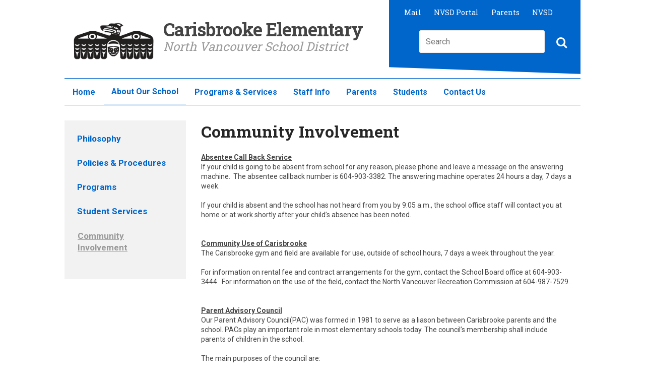

--- FILE ---
content_type: text/html; charset=utf-8
request_url: https://www.sd44.ca/school/carisbrooke/About/HandBook/Community_Involvement/Pages/default.aspx
body_size: 26418
content:


<!DOCTYPE HTML>

<html dir="ltr" lang="en-US">
    <head id="ctl00_Head">

<meta charset="utf-8" />
<meta http-equiv="X-UA-Compatible" content="IE=10" />
<meta name="viewport" content="width=device-width, initial-scale=1.0, maximum-scale=1.0">
<meta name="GENERATOR" content="Microsoft SharePoint" />
<meta http-equiv="Content-type" content="text/html; charset=utf-8" />
<meta http-equiv="Expires" content="0" />
<meta name="theme-color" content="#0066CC">





<meta property="og:image" content="https://www.sd44.ca/school/carisbrooke/Style%20Library/Images/ogImage.png" />
<meta property="og:image" content="https://www.sd44.ca/school/carisbrooke/_layouts/15/Images/Scholantis/Shared/Wave%206/ogImage.png" />




<link rel="shortcut icon" href="/_layouts/15/Images/Scholantis/Web/Wave 6/Icons/favicon.ico" type="image/vnd.microsoft.icon" id="favicon" />


<meta name="msapplication-TileImage" content="/_layouts/15/Images/Scholantis/Web/Wave 6/Icons/metro-tile.png" /><meta name="msapplication-TileColor" content="#990000" />


<link rel="apple-touch-icon-precomposed" href="/_layouts/15/Images/Scholantis/Web/Wave 6/Icons/apple-touch-icon.png" />


<script type="text/javascript">window.SL=window.SL||{};SL.Context=SL.Context||{};SL.Context.CorrelationId="dd54f0a1-ad1a-d0e8-8f6c-a0bf99b9cd5d";SL.Context.ScholantisVersion="6.4.0.127";SL.Context.UserName="";SL.Context.IsADFS=true;SL.Context.MaxFileSize=250;SL.Context.Emojis="[\"😃\",\"✔️\",\"❤️\",\"⭐\",\"🙌\",\"👍\"]";</script>





<script type="text/javascript">// <![CDATA[ 

var g_SPOffSwitches={};
// ]]>
</script>
<script type="text/javascript" src="/_layouts/15/1033/initstrings.js?rev=IsT9DKzRadquUK2U7yADNg%3D%3DTAG0"></script>
<script type="text/javascript" src="/_layouts/15/init.js?rev=7M051im2VZYuo3LYANMFNw%3D%3DTAG0"></script>
<script type="text/javascript" src="/_layouts/15/theming.js?rev=SuLUbbwTXcxFWOWLFUsOkw%3D%3DTAG0"></script>
<script type="text/javascript" src="/ScriptResource.axd?d=YgnBQd7W9OeU5_DAwCWKJLi3KmilgXeBV-ylDTQDESeJwMGnfHLQ525y9LrDknXNZGNgLF1JXkAcMdlq0Ii9hx-Q3HSUIqC2L0NLpIP2cGqF0kvLaniJeRherj91QkM6zdQnWCawaG_3QTqlVYg-DYFTpA4zwUnKad3SHser9L6UH1nlxu8bOv2QB5mYdXGQ0&amp;t=32e5dfca"></script>
<script type="text/javascript" src="/_layouts/15/blank.js?rev=u2TIeRLoD1hltvd38VWMSA%3D%3DTAG0"></script>
<script type="text/javascript" src="/ScriptResource.axd?d=igYKwhmJNykMo92Yzfzacy7WIKNnpHeesZKZOH81tFd1NYDMg4ZaqBlq8UKd5hYtcgvvxnm7nFtgD0x5KvwsLFjxzDgy1vZhKNFfXb0l0DPvUm-rk2n9S4W-50X3xJtS4iIKPjCMt1vR6J5AQ1E-GxjUpzUGeFzoeOCTrrIjCCBI0yT-uJiyuxG91pyjbACg0&amp;t=32e5dfca"></script>
<script type="text/javascript" src="/_layouts/15/sp.init.js?rev=m6TwNy21vIIhzFD8Z3ignw%3D%3DTAG0"></script>
<script type="text/javascript" src="/_layouts/15/clientrenderer.js?rev=8VLZy8XMyui3ihpX1NJoFQ%3D%3DTAG0"></script>
<script type="text/javascript" src="/_layouts/15/1033/srch.resources.js?rev=vZPcBJM2l80oZNzRUCRQ4g%3D%3DTAG0"></script>
<script type="text/javascript" src="/_layouts/15/search.clientcontrols.js?rev=UHo6iq4tKCasXiFC6DpY5A%3D%3DTAG0"></script>
<script type="text/javascript">RegisterSod("require.js", "\u002f_layouts\u002f15\u002frequire.js?rev=bv3fWJhk0uFGpVwBxnZKNQ\u00253D\u00253DTAG0");</script>
<script type="text/javascript">RegisterSod("strings.js", "\u002f_layouts\u002f15\u002f1033\u002fstrings.js?rev=SQ5LvE8Ql\u00252BdPzOdXUHU7Bg\u00253D\u00253DTAG0");</script>
<script type="text/javascript">RegisterSod("sp.res.resx", "\u002f_layouts\u002f15\u002f1033\u002fsp.res.js?rev=FnWveYddVjlqQYS2ZBOOzA\u00253D\u00253DTAG0");</script>
<script type="text/javascript">RegisterSod("sp.runtime.js", "\u002f_layouts\u002f15\u002fsp.runtime.js?rev=xgQHsn1FsKBngYIk51bWIQ\u00253D\u00253DTAG0");RegisterSodDep("sp.runtime.js", "sp.res.resx");</script>
<script type="text/javascript">RegisterSod("sp.js", "\u002f_layouts\u002f15\u002fsp.js?rev=oiJteNzaQ8klkWPYVvSu\u00252BQ\u00253D\u00253DTAG0");RegisterSodDep("sp.js", "sp.runtime.js");RegisterSodDep("sp.js", "sp.ui.dialog.js");RegisterSodDep("sp.js", "sp.res.resx");</script>
<script type="text/javascript">RegisterSod("sp.ui.dialog.js", "\u002f_layouts\u002f15\u002fsp.ui.dialog.js?rev=M\u00252B9IwfmIAPa2xaLAAO9MVQ\u00253D\u00253DTAG0");RegisterSodDep("sp.ui.dialog.js", "sp.res.resx");</script>
<script type="text/javascript">RegisterSod("core.js", "\u002f_layouts\u002f15\u002fcore.js?rev=4hoPdZ7sKMJ2VcMHohg0sQ\u00253D\u00253DTAG0");RegisterSodDep("core.js", "strings.js");</script>
<script type="text/javascript">RegisterSod("menu.js", "\u002f_layouts\u002f15\u002fmenu.js?rev=m0qWcCf\u00252BM13mCr83q77aAA\u00253D\u00253DTAG0");</script>
<script type="text/javascript">RegisterSod("mQuery.js", "\u002f_layouts\u002f15\u002fmquery.js?rev=j6z6zGMkc7SQymi6LH04Pg\u00253D\u00253DTAG0");</script>
<script type="text/javascript">RegisterSod("callout.js", "\u002f_layouts\u002f15\u002fcallout.js?rev=o\u00252FLnahtJs0rDtYqEk6G7iA\u00253D\u00253DTAG0");RegisterSodDep("callout.js", "strings.js");RegisterSodDep("callout.js", "mQuery.js");RegisterSodDep("callout.js", "core.js");</script>
<script type="text/javascript">RegisterSod("sp.core.js", "\u002f_layouts\u002f15\u002fsp.core.js?rev=\u00252BxaR9ZE\u00252FzgxsUaXsb2kAtQ\u00253D\u00253DTAG0");RegisterSodDep("sp.core.js", "strings.js");RegisterSodDep("sp.core.js", "core.js");</script>
<script type="text/javascript">RegisterSod("clienttemplates.js", "\u002f_layouts\u002f15\u002fclienttemplates.js?rev=LZwTkS\u00252BBTbNEMKc\u00252B\u00252Bsodag\u00253D\u00253DTAG0");</script>
<script type="text/javascript">RegisterSod("sharing.js", "\u002f_layouts\u002f15\u002fsharing.js?rev=hUXyTdE8XM7mhVtoXRshDg\u00253D\u00253DTAG0");RegisterSodDep("sharing.js", "strings.js");RegisterSodDep("sharing.js", "mQuery.js");RegisterSodDep("sharing.js", "clienttemplates.js");RegisterSodDep("sharing.js", "core.js");</script>
<script type="text/javascript">RegisterSod("suitelinks.js", "\u002f_layouts\u002f15\u002fsuitelinks.js?rev=CE1xxq82scGzoUrhuMIaDg\u00253D\u00253DTAG0");RegisterSodDep("suitelinks.js", "strings.js");RegisterSodDep("suitelinks.js", "core.js");</script>
<script type="text/javascript">RegisterSod("sp.search.js", "\u002f_layouts\u002f15\u002fsp.search.js?rev=eMyDf7ZGV6rTjB2sDSdovA\u00253D\u00253DTAG0");RegisterSodDep("sp.search.js", "sp.runtime.js");</script>
<script type="text/javascript">RegisterSod("ajaxtoolkit.js", "\u002f_layouts\u002f15\u002fajaxtoolkit.js?rev=I3jVxnVkBqeUZ\u00252FWA\u00252BgwTLg\u00253D\u00253DTAG0");</script>
<script type="text/javascript">RegisterSod("userprofile", "\u002f_layouts\u002f15\u002fsp.userprofiles.js?rev=J0M1pzLkfDXcJflabMvTYA\u00253D\u00253DTAG0");RegisterSodDep("userprofile", "sp.runtime.js");</script>
<script type="text/javascript">RegisterSod("followingcommon.js", "\u002f_layouts\u002f15\u002ffollowingcommon.js?rev=cjAX4rdnBAcUWg6Xq5IAVQ\u00253D\u00253DTAG0");RegisterSodDep("followingcommon.js", "strings.js");RegisterSodDep("followingcommon.js", "sp.js");RegisterSodDep("followingcommon.js", "userprofile");RegisterSodDep("followingcommon.js", "core.js");RegisterSodDep("followingcommon.js", "mQuery.js");</script>
<script type="text/javascript">RegisterSod("profilebrowserscriptres.resx", "\u002f_layouts\u002f15\u002f1033\u002fprofilebrowserscriptres.js?rev=qwf69WaVc1mYlJLXqmZmVA\u00253D\u00253DTAG0");</script>
<script type="text/javascript">RegisterSod("sp.ui.mysitecommon.js", "\u002f_layouts\u002f15\u002fsp.ui.mysitecommon.js?rev=A\u00252FdfJj5iYAD\u00252Bm9rYFWJfkQ\u00253D\u00253DTAG0");RegisterSodDep("sp.ui.mysitecommon.js", "sp.runtime.js");RegisterSodDep("sp.ui.mysitecommon.js", "userprofile");RegisterSodDep("sp.ui.mysitecommon.js", "profilebrowserscriptres.resx");</script>
<script type="text/javascript">RegisterSod("browserScript", "\u002f_layouts\u002f15\u002fie55up.js?rev=E\u00252FAJnr2CRSZ3k\u00252FxLv\u00252Bqurw\u00253D\u00253DTAG0");RegisterSodDep("browserScript", "strings.js");</script>
<script type="text/javascript">RegisterSod("inplview", "\u002f_layouts\u002f15\u002finplview.js?rev=ZPF5pyZEU32c\u00252BygyZ5kPuw\u00253D\u00253DTAG0");RegisterSodDep("inplview", "strings.js");RegisterSodDep("inplview", "core.js");RegisterSodDep("inplview", "clienttemplates.js");RegisterSodDep("inplview", "sp.js");</script>
<script type="text/javascript">RegisterSod("dragdrop.js", "\u002f_layouts\u002f15\u002fdragdrop.js?rev=jc2ScvupmlAxRSL67CKUTg\u00253D\u00253DTAG0");RegisterSodDep("dragdrop.js", "strings.js");</script>
<script type="text/javascript">RegisterSod("quicklaunch.js", "\u002f_layouts\u002f15\u002fquicklaunch.js?rev=qmkbsKIgMoNMX\u00252FusNFND0A\u00253D\u00253DTAG0");RegisterSodDep("quicklaunch.js", "strings.js");RegisterSodDep("quicklaunch.js", "dragdrop.js");</script>






<link type="text/xml" rel="alternate" href="/school/carisbrooke/About/HandBook/Community_Involvement/_vti_bin/spsdisco.aspx" />
		
<!--[if IE 8]><script type="text/javascript" src="/_LAYOUTS/15/scholantis/scripts/libraries/selectivizr.min.js?sha1=65DE9F570BF7FDFF1B496CA80AB5FD90599D9E39"></script><![endif]-->
<!--[if lt IE 9]><script type="text/javascript" src="/_LAYOUTS/15/scholantis/scripts/libraries/html5shiv.min.js?sha1=3C9649A10A16AD02EC92F1C020C3F9D1A9E6A0E6"></script><![endif]-->

<script type="text/javascript" src="/_LAYOUTS/15/scholantis/scripts/yui.ashx?url=/_LAYOUTS/15/Scholantis/Scripts/Wave 6/shared.coreSyncLoad.js&sha1=1DC953D29F4E44540016EBEBAB69DD7704324B40"></script> 
<script type="text/javascript" src="/_LAYOUTS/15/scholantis/scripts/libraries/require.min.js?sha1=2A00A7289E8A93BB102CEC26005465521682B582"></script><script type="text/javascript">require.config({"paths":{"require":["//cdnjs.cloudflare.com/ajax/libs/require.js/2.3.1/require.min","/_LAYOUTS/15/scholantis/scripts/libraries/require.min.js?sha1=2A00A7289E8A93BB102CEC26005465521682B582"],"jquery":["//cdnjs.cloudflare.com/ajax/libs/jquery/1.11.0/jquery.min","/_LAYOUTS/15/scholantis/scripts/libraries/jquery/jquery.min.js?sha1=2439711705752FAC5DD1A6A8D6B1BE63FFCBC76D"],"flexslider":["//cdnjs.cloudflare.com/ajax/libs/flexslider/2.6.0/jquery.flexslider.min","/_LAYOUTS/15/scholantis/scripts/libraries/jquery/jquery.flexslider.min.js?sha1=55973533EB2F6C1E65FDFA5B9B1D447676511E85"],"datatables":["//cdnjs.cloudflare.com/ajax/libs/datatables/1.9.4/jquery.dataTables.min","/_LAYOUTS/15/scholantis/scripts/libraries/jquery/jquery.dataTables.min.js?sha1=7C0742CD992F6C1D8AA37FAB59A89C52B7DA9B7F"],"initialize":["/_LAYOUTS/15/scholantis/scripts/libraries/jquery/jquery.initialize.min.js?sha1=A29A3408CB8ABDE43D207968F750F60A964431F4"],"jqueryJson":["/_LAYOUTS/15/scholantis/scripts/libraries/jquery/jquery.json.min.js?sha1=4E87C12CA2324A181A60CA1BB0FEEB1EAFDD3770"],"lightbox":["//cdnjs.cloudflare.com/ajax/libs/lightbox2/2.8.2/js/lightbox.min","/_LAYOUTS/15/scholantis/scripts/libraries/jquery/lightbox.min.js?sha1=F6BEB851E9536C434119AB212C2587F6D1CFF4B8"],"masonry":["//cdnjs.cloudflare.com/ajax/libs/masonry/4.1.1/masonry.pkgd.min","/_LAYOUTS/15/scholantis/scripts/libraries/jquery/masonry.min.js?sha1=B9351BC2E0C093063ACCB7EFB50074645766E9B6"],"imagesloaded":["//cdnjs.cloudflare.com/ajax/libs/jquery.imagesloaded/4.1.1/imagesloaded.pkgd.min","/_LAYOUTS/15/scholantis/scripts/libraries/jquery/imagesloaded.min.js?sha1=6E0142088922F09B666D725D83F53258F60ACCE1"],"spservices":["/_LAYOUTS/15/scholantis/scripts/libraries/jquery/jquery.spservices.min.js?sha1=5710961EFDFC6BAD21780F952202778FBA6B0152"],"sortable":["/_LAYOUTS/15/scholantis/scripts/libraries/jquery/jquery.sortable.min.js?sha1=A4C1FB5EAED27098BD9C12183EBE7C39D6BB3D9A"],"jqueryUrl":["/_LAYOUTS/15/scholantis/scripts/libraries/jquery/jquery.url.min.js?sha1=B8667098DD882C92BF2C14DFE193B98D8CFD638F"],"magnificpopup":["//cdnjs.cloudflare.com/ajax/libs/magnific-popup.js/1.1.0/jquery.magnific-popup.min","/_LAYOUTS/15/scholantis/scripts/libraries/jquery/jquery.magnific-popup.min.js?sha1=F85BE68DAD2A9934783C2216BE858F04287DCEA9"],"jqueryOembed":["/_LAYOUTS/15/scholantis/scripts/libraries/jquery/jquery.oembed.min.js?sha1=C53E40AC64277882DC28187B4FA6FA497496DFB9"],"simpleWeather":["/_LAYOUTS/15/scholantis/scripts/libraries/jquery/jquery.simpleWeather.min.js?sha1=227BEAF91890B0320DF7D1BC08056E9B31366504"],"jqueryUi":["//ajax.aspnetcdn.com/ajax/jquery.ui/1.10.4/jquery-ui.min","/_LAYOUTS/15/scholantis/scripts/libraries/jquery/jquery-ui.min.js?sha1=38DC3E92BD017952684EAFFE4CB306F3CE4904AA"],"tinymce":["//cdnjs.cloudflare.com/ajax/libs/tinymce/4.5.3/tinymce.min","/_LAYOUTS/15/scholantis/scripts/libraries/tinymce.min.js?sha1=3CB8402224437649DBE5205DD82E9F603AD2FA1D"],"angular":["//cdnjs.cloudflare.com/ajax/libs/angular.js/1.5.7/angular.min","/_LAYOUTS/15/scholantis/scripts/libraries/angular/angular.min.js?sha1=941AF282E5B0867BCA10448B766F704C6FEE163B"],"ngNamespacer":["/_LAYOUTS/15/scholantis/scripts/libraries/angular/angular-namespacer.min.js?sha1=D0485925AE7C742AC66D65EB458B324D6AE45F8C"],"ngRoute":["//cdnjs.cloudflare.com/ajax/libs/angular.js/1.5.7/angular-route.min","/_LAYOUTS/15/scholantis/scripts/libraries/angular/angular-route.min.js?sha1=57B382406E92AA2F711E92DC1DDC405989DC91C1"],"ngResource":["//cdnjs.cloudflare.com/ajax/libs/angular.js/1.5.7/angular-resource.min","/_LAYOUTS/15/scholantis/scripts/libraries/angular/angular-resource.min.js?sha1=239589D2C68C916FA53E97607522D1DD10CABFA9"],"ngAnimate":["//cdnjs.cloudflare.com/ajax/libs/angular.js/1.5.7/angular-animate.min","/_LAYOUTS/15/scholantis/scripts/libraries/angular/angular-animate.min.js?sha1=E51DDFCCF3D7158D6C0DA0063705A8698E140BF4"],"ngFileUpload":["/_LAYOUTS/15/scholantis/scripts/libraries/angular/ng-file-upload.min.js?sha1=4455229F3276925B002D6C0DB3C1D840BECA11C0"],"ngDatePicker":["/_LAYOUTS/15/scholantis/scripts/libraries/angular/angular-date-picker-polyfill.min.js?sha1=9D385C9FBA618ADE84966A47CDA9628AB9366A9A"],"ngScrollGlue":["/_LAYOUTS/15/scholantis/scripts/libraries/angular/ng-scrollglue.min.js?sha1=DAD75E0CA6407C439501A716F1E2EF44C10A3122"],"ngAdal":["//secure.aadcdn.microsoftonline-p.com/lib/1.0.15/js/adal-angular.min","/_LAYOUTS/15/scholantis/scripts/libraries/angular/adal-angular.min.js?sha1=6DBB6FB38E996855FB63BE74CF6A30CF4ED86559"],"ngEllipsis":["/_LAYOUTS/15/scholantis/scripts/libraries/angular/angular-ellipsis.min.js?sha1=FB5AD28456C594723053C78100B8EBF2450FD2DF"],"html5shiv":["//cdnjs.cloudflare.com/ajax/libs/html5shiv/3.6.2/html5shiv-printshiv.min","/_LAYOUTS/15/scholantis/scripts/libraries/html5shiv.min.js?sha1=3C9649A10A16AD02EC92F1C020C3F9D1A9E6A0E6"],"selectivizr":["//cdnjs.cloudflare.com/ajax/libs/selectivizr/1.0.2/selectivizr-min","/_LAYOUTS/15/scholantis/scripts/libraries/selectivizr.min.js?sha1=65DE9F570BF7FDFF1B496CA80AB5FD90599D9E39"],"modernizr":["//ajax.aspnetcdn.com/ajax/modernizr/modernizr-2.8.3","/_LAYOUTS/15/scholantis/scripts/libraries/modernizr.js?sha1=E2EF99D3E4DCF31E34F3551F29BD6D78CB08BA37"],"piE_IE678":["/_LAYOUTS/15/scholantis/scripts/libraries/PIE_IE678.js?sha1=30B1156C09D6587F55177502FBC7474B4F7B44BA"],"piE_IE9":["/_LAYOUTS/15/scholantis/scripts/libraries/PIE_IE9.js?sha1=27AFB6B67F5359FDB9C32B924685E0DCD1540A80"],"raven":["//cdn.ravenjs.com/3.10.0/angular/raven.min","/_LAYOUTS/15/scholantis/scripts/libraries/raven.min.js?sha1=B79B42B581385549C2D7208A02784CE475C921BA"],"adal":["//secure.aadcdn.microsoftonline-p.com/lib/1.0.15/js/adal.min","/_LAYOUTS/15/scholantis/scripts/libraries/adal.min.js?sha1=1BC2153E7F55A48F4EDE9FD2AB6B4DCE9901372F"],"base64js":["/_LAYOUTS/15/scholantis/scripts/libraries/b64.min.js?sha1=0054FCDF51D4CA98CADF269AEF36D187B65ABD3E"],"moment":["//cdnjs.cloudflare.com/ajax/libs/moment.js/2.13.0/moment.min","/_LAYOUTS/15/scholantis/scripts/libraries/moment.min.js?sha1=05487A16A5D727B72B0595194EA1BD4A993C614B"],"mejs":["/_LAYOUTS/15/scholantis/scripts/libraries/mejs/mediaelement-and-player.min.js?sha1=7D51271CFA0654470D10DDDC8BC0560C0F854058"],"webaudiorecorder":["/_LAYOUTS/15/scholantis/scripts/libraries/web-audio-recorder/WebAudioRecorder.min.js?sha1=CC0D9EDFA07A92A48529F17D7FF2774F52602DB0"],"twemoji":["/_LAYOUTS/15/scholantis/scripts/libraries/twemoji.min.js?sha1=75CBC2BEB93CCE1AD0614D111AD5592962AB59C2"],"lodash":["/_LAYOUTS/15/scholantis/scripts/libraries/lodash.min.js?sha1=4609502A69A34799DAC1359866AC5E6A4170A5C5"],"rgbaster":["/_LAYOUTS/15/scholantis/scripts/libraries/rgbaster.min.js?sha1=ACDD97F8B8CB84289144732483942962B44511CE"],"html2canvas":["/_LAYOUTS/15/scholantis/scripts/libraries/html2canvas.min.js?sha1=6748F075DBE9F940EF3F7A58B74E3F28883909E5"],"prettify":["//cdnjs.cloudflare.com/ajax/libs/prettify/r298/run_prettify.min","/_LAYOUTS/15/scholantis/scripts/libraries/run_prettify.min.js?sha1=0808AAD0E260D94CE438755DD5588BB735AA3D28"],"bootstrap":["/_LAYOUTS/15/scholantis/scripts/libraries/bootstrap/bootstrap.min.js?sha1=7ABDF3D60ADAB756D9B8D84022E5C9A6B59877EE"],"facebookWidget":["//connect.facebook.net/en_US/sdk.js#xfbml=1&version=v4.0"],"twitterWidget":["//platform.twitter.com/widgets"],"instagramWidget":["//www.instagram.com/embed"],"commonCore":["/_LAYOUTS/15/scholantis/scripts/yui.ashx?url=/_LAYOUTS/15/scholantis/scripts/core/commonCore.js&sha1=025E5F2080ACAD1C7CA801F04A97B9ED38FB48A0"],"ng365":["/_LAYOUTS/15/scholantis/scripts/yui.ashx?url=/_LAYOUTS/15/scholantis/scripts/angular/365.js&sha1=805C0AD0EB52A0C2921E215A222D369D36833DE8"],"ngAzure":["/_LAYOUTS/15/scholantis/scripts/yui.ashx?url=/_LAYOUTS/15/scholantis/scripts/angular/azure.js&sha1=BDFB2EA2A5B259584CD8EDDE2B00573B0CE4119C"],"ngColor":["/_LAYOUTS/15/scholantis/scripts/yui.ashx?url=/_LAYOUTS/15/scholantis/scripts/angular/color.js&sha1=311315B21E3E63620C4E5FA11A7BC82D86F668AA"],"ngCore":["/_LAYOUTS/15/scholantis/scripts/yui.ashx?url=/_LAYOUTS/15/scholantis/scripts/angular/core.js&sha1=D7AC578871EF72C5464F52A32091F016D519EA10"],"ngFile":["/_LAYOUTS/15/scholantis/scripts/yui.ashx?url=/_LAYOUTS/15/scholantis/scripts/angular/file.js&sha1=4245DCFEA54DA7A5F20A7D61D72B69AF3076C665"],"ngGoogleApi":["/_LAYOUTS/15/scholantis/scripts/yui.ashx?url=/_LAYOUTS/15/scholantis/scripts/angular/googleApi.js&sha1=94BBF52E6610FC09202944D43141B07037A2877A"],"ngNotifications":["/_LAYOUTS/15/scholantis/scripts/yui.ashx?url=/_LAYOUTS/15/scholantis/scripts/angular/notifications.js&sha1=09A1D0711068EE541FA040EB8D9CDFEA6149C734"],"ngSpApi":["/_LAYOUTS/15/scholantis/scripts/yui.ashx?url=/_LAYOUTS/15/scholantis/scripts/angular/spApi.js&sha1=F31FD3A78DDDA6A56BF899C2B59C970510DB5657"],"ngWebConfig":["/_LAYOUTS/15/scholantis/scripts/yui.ashx?url=/_LAYOUTS/15/scholantis/scripts/angular/webConfig.js&sha1=4F675F364F27C7CACACACBD52CE8FBEA940332C5"],"ngWidgets":["/_LAYOUTS/15/scholantis/scripts/yui.ashx?url=/_LAYOUTS/15/scholantis/scripts/angular/widgets.js&sha1=38572B528436BD358B673CC21E7CC05903EAFCE8"],"respond":["/_LAYOUTS/15/scholantis/scripts/yui.ashx?url=/_LAYOUTS/15/Scholantis/Scripts/Wave 6/respond.js&sha1=79D2614B350D815009E0A8DF2368E310B930F5C3"],"sharedCore":["/_LAYOUTS/15/scholantis/scripts/yui.ashx?url=/_LAYOUTS/15/Scholantis/Scripts/Wave 6/shared.core.js&sha1=462C3C818C2FF3BB188980F25660D56D1EBDECA0"],"webCore":["/_LAYOUTS/15/scholantis/scripts/yui.ashx?url=/_LAYOUTS/15/Scholantis/Scripts/Wave 6/web.core.js&sha1=7AD654036EB38759CC368C2D58DA84FFA58457A9"],"webCustom":["/_LAYOUTS/15/scholantis/scripts/yui.ashx?url=/_LAYOUTS/15/Scholantis/Scripts/Wave 6/web.custom.js&sha1=D3046AB239BB19E1BEBE01C4B1F7E23A07EDE976"],"sharedColor":["/_LAYOUTS/15/scholantis/scripts/yui.ashx?url=/_LAYOUTS/15/Scholantis/Scripts/Wave 6/shared.color.js&sha1=49C9099612604AE4565D0FC5838F6B38C76C1021"],"feedback":["/_LAYOUTS/15/scholantis/scripts/yui.ashx?url=/_LAYOUTS/15/Scholantis/Scripts/Wave 6/shared.feedback.js&sha1=1BE2E8972F9BB479D13694A44EBBA04C976F8789"],"ngNotificationsApp":["/_LAYOUTS/15/scholantis/scripts/yui.ashx?url=/_LAYOUTS/15/Scholantis/sites/app/notifications/app.js&sha1=EAA46DF13C1C25630BA3C0FECB2B62989D3D87BB"],"ngNotificationDirective":["/_LAYOUTS/15/scholantis/scripts/yui.ashx?url=/_LAYOUTS/15/Scholantis/sites/app/notifications/notification/directive.js&sha1=AC1444A899F7FF9E7D282860CA0D7FC68BFE28F3"]},"shim":{"flexslider":{"deps":["jquery"]},"datatables":{"deps":["jquery"]},"initialize":{"deps":["jquery"]},"jqueryJson":{"deps":["jquery"]},"lightbox":{"deps":["jquery"]},"masonry":{"deps":["jquery"]},"imagesloaded":{"deps":["jquery"]},"spservices":{"deps":["jquery"]},"sortable":{"deps":["jquery"]},"jqueryUrl":{"deps":["jquery"]},"magnificpopup":{"deps":["jquery"],"exports":"magnificPopup"},"jqueryOembed":{"deps":["jquery"]},"simpleWeather":{"deps":["jquery"]},"jqueryUi":{"deps":["jquery"]},"tinymce":{"deps":["jquery"]},"angular":{"deps":["jquery"]},"ngNamespacer":{"deps":["angular"]},"ngRoute":{"deps":["angular"]},"ngResource":{"deps":["angular"]},"ngAnimate":{"deps":["angular"]},"ngFileUpload":{"deps":["angular"]},"ngDatePicker":{"deps":["angular","modernizr"]},"ngScrollGlue":{"deps":["angular"]},"ngAdal":{"deps":["angular","adal"]},"ngEllipsis":{"deps":["angular"]},"moment":{"exports":"moment"},"mejs":{"deps":["jquery","modernizr"]},"webCustom":{"deps":["webCore"]}}});</script>





<script type="text/javascript">
    require(['webCore', 'webCustom'], function () { });
    ExecuteOrDelayUntilScriptLoaded(function () { require(['ngWidgets'], function () { }); }, 'sp.ribbon.js'); 
</script>

<script type="text/javascript">function ProcessImn() { };function ProcessImnMarkers() { }</script>



<title>
	
	Community Involvement

				 - Carisbrooke Elementary
            
</title><link id="CssRegistration1" rel="stylesheet" type="text/css" href="/_layouts/15/1033/styles/Themable/corev15.css?rev=UP2nlZLed9gOy%2BMP38oz0A%3D%3DTAG0"/>
<link id="CssLink-a7148955ff684fa7b008fa8467d272ff" rel="stylesheet" type="text/css" href="/_layouts/15/1033/styles/Themable/searchv15.css?rev=WCMg7sG%2FBs80Egs3hPhOhw%3D%3DTAG0"/>
<style id="SPThemeHideForms" type="text/css">body {opacity:0 !important}</style>
            <link rel="stylesheet" type="text/css" href="/_LAYOUTS/15/scholantis/styles/dotless.ashx?url=/_LAYOUTS/15/Scholantis/Styles/Wave 6/web.core.less&sha1=7C3D93936E68DEFE4259E522C5354670DD01F74B&theme=web.Blue"></link>
            <!--[if IE]><link rel="stylesheet" type="text/css" href="/_LAYOUTS/15/scholantis/styles/dotless.ashx?url=/_LAYOUTS/15/Scholantis/Styles/Wave 6/web.ie.less&sha1=FE0C25AB93EEE5FFE0F81224AC8F0CB3E9B9CDDD&theme=web.Blue"></link><![endif]-->
        <link rel="preconnect" href="https://fonts.googleapis.com" /><link rel="preconnect" href="https://fonts.gstatic.com" crossorigin="" /><link href="https://fonts.googleapis.com/css2?family=Roboto+Slab:wght@100;200;300;400;500;600;700;800;900&amp;family=Roboto:ital,wght@0,100;0,300;0,400;0,500;0,700;0,900;1,100;1,300;1,400;1,500;1,700;1,900&amp;display=swap" rel="stylesheet" /><link rel="canonical" href="https://www.sd44.ca:443/school/carisbrooke/About/HandBook/Community_Involvement/Pages/default.aspx" /></head>

    <body class="
     
    sl-Web
    
    sl-Anonymous
	sl-AnonymousSite
    sl-Blue
    sl-SiteTemplateScholantispublishing
    sl-LayoutScholantisWelcome1Column
    
    sl-HideSiteSettings">   

        <div class="sl-Tile">

            
            
            <div id="imgPrefetch" style="display:none">
<img src="/_layouts/15/Images/Scholantis/Web/Wave 6/Icons/favicon.ico?rev=43" />
<img src="/_layouts/images/loadingcirclests16.gif?rev=43" />
<img src="/_layouts/15/images/gears_anv4.gif?rev=43" />
<img src="/_layouts/15/images/spcommon.png?rev=43" />
</div>

            <form method="post" action="./default.aspx" onsubmit="javascript:return WebForm_OnSubmit();" id="aspnetForm">
<div class="aspNetHidden">
<input type="hidden" name="_wpcmWpid" id="_wpcmWpid" value="" />
<input type="hidden" name="wpcmVal" id="wpcmVal" value="" />
<input type="hidden" name="MSOWebPartPage_PostbackSource" id="MSOWebPartPage_PostbackSource" value="" />
<input type="hidden" name="MSOTlPn_SelectedWpId" id="MSOTlPn_SelectedWpId" value="" />
<input type="hidden" name="MSOTlPn_View" id="MSOTlPn_View" value="0" />
<input type="hidden" name="MSOTlPn_ShowSettings" id="MSOTlPn_ShowSettings" value="False" />
<input type="hidden" name="MSOGallery_SelectedLibrary" id="MSOGallery_SelectedLibrary" value="" />
<input type="hidden" name="MSOGallery_FilterString" id="MSOGallery_FilterString" value="" />
<input type="hidden" name="MSOTlPn_Button" id="MSOTlPn_Button" value="none" />
<input type="hidden" name="__EVENTTARGET" id="__EVENTTARGET" value="" />
<input type="hidden" name="__EVENTARGUMENT" id="__EVENTARGUMENT" value="" />
<input type="hidden" name="__REQUESTDIGEST" id="__REQUESTDIGEST" value="noDigest" />
<input type="hidden" name="MSOSPWebPartManager_DisplayModeName" id="MSOSPWebPartManager_DisplayModeName" value="Browse" />
<input type="hidden" name="MSOSPWebPartManager_ExitingDesignMode" id="MSOSPWebPartManager_ExitingDesignMode" value="false" />
<input type="hidden" name="MSOWebPartPage_Shared" id="MSOWebPartPage_Shared" value="" />
<input type="hidden" name="MSOLayout_LayoutChanges" id="MSOLayout_LayoutChanges" value="" />
<input type="hidden" name="MSOLayout_InDesignMode" id="MSOLayout_InDesignMode" value="" />
<input type="hidden" name="_wpSelected" id="_wpSelected" value="" />
<input type="hidden" name="_wzSelected" id="_wzSelected" value="" />
<input type="hidden" name="MSOSPWebPartManager_OldDisplayModeName" id="MSOSPWebPartManager_OldDisplayModeName" value="Browse" />
<input type="hidden" name="MSOSPWebPartManager_StartWebPartEditingName" id="MSOSPWebPartManager_StartWebPartEditingName" value="false" />
<input type="hidden" name="MSOSPWebPartManager_EndWebPartEditing" id="MSOSPWebPartManager_EndWebPartEditing" value="false" />
<input type="hidden" name="__VIEWSTATE" id="__VIEWSTATE" value="/[base64]" />
</div>

<script type="text/javascript">
//<![CDATA[
var theForm = document.forms['aspnetForm'];
if (!theForm) {
    theForm = document.aspnetForm;
}
function __doPostBack(eventTarget, eventArgument) {
    if (!theForm.onsubmit || (theForm.onsubmit() != false)) {
        theForm.__EVENTTARGET.value = eventTarget;
        theForm.__EVENTARGUMENT.value = eventArgument;
        theForm.submit();
    }
}
//]]>
</script>


<script src="/WebResource.axd?d=fz82HmYKImHMI8Gbtd8J3HjdTqXGc3hMYBb9f50FRbHMbfpV_-joOhDJuqzTml0szhavcMOwzP1PiTUoTwvXQJsHh0GSh_oYhBEWnRr09tA1&amp;t=638901519720898773" type="text/javascript"></script>


<script type="text/javascript">
//<![CDATA[
var MSOWebPartPageFormName = 'aspnetForm';
var g_presenceEnabled = false;
var g_wsaEnabled = false;

var g_correlationId = 'dd54f0a1-ad1a-d0e8-8f6c-a0bf99b9cd5d';
var g_wsaQoSEnabled = false;
var g_wsaQoSDataPoints = [];
var g_wsaRUMEnabled = false;
var g_wsaLCID = 1033;
var g_wsaListTemplateId = 850;
var g_wsaSiteTemplateId = 'SCHOLANTISPUBLISHING#1';
var _spPageContextInfo={"webServerRelativeUrl":"/school/carisbrooke/About/HandBook/Community_Involvement","webAbsoluteUrl":"https://www.sd44.ca/school/carisbrooke/About/HandBook/Community_Involvement","viewId":"","listId":"{1ad6de1a-3343-44ab-bcab-85df009d77e0}","listPermsMask":{"High":16,"Low":200801},"listUrl":"/school/carisbrooke/About/HandBook/Community_Involvement/Pages","listTitle":"Pages","listBaseTemplate":850,"viewOnlyExperienceEnabled":false,"blockDownloadsExperienceEnabled":false,"idleSessionSignOutEnabled":false,"cdnPrefix":"","siteAbsoluteUrl":"https://www.sd44.ca/school/carisbrooke","siteId":"{2c3c1245-2972-46d4-b3fb-aa7656f0981d}","showNGSCDialogForSyncOnTS":false,"supportPoundStorePath":true,"supportPercentStorePath":true,"siteSubscriptionId":null,"CustomMarkupInCalculatedFieldDisabled":true,"AllowCustomMarkupInCalculatedField":false,"isSPO":false,"farmLabel":null,"serverRequestPath":"/school/carisbrooke/About/HandBook/Community_Involvement/Pages/default.aspx","layoutsUrl":"_layouts/15","webId":"{8d446e7b-0a6f-4e31-89cf-e953cfc49d54}","webTitle":"Community Involvement","webTemplate":"2010","webTemplateConfiguration":"SCHOLANTISPUBLISHING#1","webDescription":"","tenantAppVersion":"0","isAppWeb":false,"webLogoUrl":"_layouts/15/images/siteicon.png","webLanguage":1033,"currentLanguage":1033,"currentUICultureName":"en-US","currentCultureName":"en-US","currentCultureLCID":1033,"env":null,"nid":0,"fid":0,"serverTime":"2026-01-25T03:09:43.3355889Z","siteClientTag":"18$$16.0.10417.20075","crossDomainPhotosEnabled":false,"openInClient":false,"Has2019Era":true,"webUIVersion":15,"webPermMasks":{"High":16,"Low":200801},"pageListId":"{1ad6de1a-3343-44ab-bcab-85df009d77e0}","pageItemId":1,"pagePermsMask":{"High":16,"Low":200801},"pagePersonalizationScope":1,"userEmail":"","userId":0,"userLoginName":null,"userDisplayName":null,"isAnonymousUser":true,"isAnonymousGuestUser":false,"isEmailAuthenticationGuestUser":false,"isExternalGuestUser":false,"systemUserKey":null,"alertsEnabled":true,"siteServerRelativeUrl":"/school/carisbrooke","allowSilverlightPrompt":"True","themeCacheToken":"/school/carisbrooke/About/HandBook/Community_Involvement::3:","themedCssFolderUrl":null,"themedImageFileNames":null,"modernThemingEnabled":true,"isSiteAdmin":false,"ExpFeatures":[480216468,1884350801,1158731092,62197791,538521105,335811073,4194306,34614301,268500996,-1946025984,28445328,-2147475455,134291456,65536,288,950272,1282,808326148,134217873,0,0,-1073217536,545285252,18350656,-467402752,6291457,-2147483644,1074794496,-1728053184,1845537108,622628,4102,0,0,0,0,0,0,0,0,0,0,0,0,0,0,0],"killSwitches":{},"InternalValidAuthorities":["www.sd44.ca","www.sd44.ca","my44.sd44.ca","my44-iwa.sd44.ca","www3.artists4kids.com"],"CorrelationId":"dd54f0a1-ad1a-d0e8-8f6c-a0bf99b9cd5d","hasManageWebPermissions":false,"isNoScriptEnabled":false,"groupId":null,"groupHasHomepage":true,"groupHasQuickLaunchConversationsLink":false,"departmentId":null,"hubSiteId":null,"hasPendingWebTemplateExtension":false,"isHubSite":false,"isWebWelcomePage":true,"siteClassification":"","hideSyncButtonOnODB":false,"showNGSCDialogForSyncOnODB":false,"sitePagesEnabled":false,"sitePagesFeatureVersion":0,"DesignPackageId":"00000000-0000-0000-0000-000000000000","groupType":null,"groupColor":"#8151fd","siteColor":"#8151fd","headerEmphasis":0,"navigationInfo":null,"guestsEnabled":false,"MenuData":{"SignInUrl":"/school/carisbrooke/About/HandBook/Community_Involvement/_layouts/15/Authenticate.aspx?Source=%2Fschool%2Fcarisbrooke%2FAbout%2FHandBook%2FCommunity%5FInvolvement%2FPages%2Fdefault%2Easpx"},"RecycleBinItemCount":-1,"PublishingFeatureOn":true,"PreviewFeaturesEnabled":false,"disableAppViews":false,"disableFlows":false,"serverRedirectedUrl":null,"formDigestValue":"0xA4F42241425AD5AA7EAFE2E8F56209B4F496C44CDB1241097A4B3807E3606773AA97B721C155F7E325FE8230C163F85A6ACA47016E4015D7474E2FD43A84F917,25 Jan 2026 03:09:43 -0000","maximumFileSize":250,"formDigestTimeoutSeconds":1800,"canUserCreateMicrosoftForm":false,"canUserCreateVisioDrawing":true,"readOnlyState":null,"isTenantDevSite":false,"preferUserTimeZone":false,"userTimeZoneData":null,"userTime24":false,"userFirstDayOfWeek":null,"webTimeZoneData":null,"webTime24":false,"webFirstDayOfWeek":null,"isSelfServiceSiteCreationEnabled":null,"alternateWebAppHost":"","aadTenantId":"","aadUserId":"","aadInstanceUrl":"","msGraphEndpointUrl":"https://","allowInfectedDownload":true};_spPageContextInfo.updateFormDigestPageLoaded=new Date();_spPageContextInfo.clientServerTimeDelta=new Date(_spPageContextInfo.serverTime)-new Date();if(typeof(define)=='function'){define('SPPageContextInfo',[],function(){return _spPageContextInfo;});}var L_Menu_BaseUrl="/school/carisbrooke/About/HandBook/Community_Involvement";
var L_Menu_LCID="1033";
var L_Menu_SiteTheme="null";
document.onreadystatechange=fnRemoveAllStatus; function fnRemoveAllStatus(){removeAllStatus(true)};
function _spNavigateHierarchy(nodeDiv, dataSourceId, dataPath, url, listInContext, type) {

    CoreInvoke('ProcessDefaultNavigateHierarchy', nodeDiv, dataSourceId, dataPath, url, listInContext, type, document.forms.aspnetForm, "", "\u002fschool\u002fcarisbrooke\u002fAbout\u002fHandBook\u002fCommunity_Involvement\u002fPages\u002fdefault.aspx");

}
Flighting.ExpFeatures = [480216468,1884350801,1158731092,62197791,538521105,335811073,4194306,34614301,268500996,-1946025984,28445328,-2147475455,134291456,65536,288,950272,1282,808326148,134217873,0,0,-1073217536,545285252,18350656,-467402752,6291457,-2147483644,1074794496,-1728053184,1845537108,622628,4102,0,0,0,0,0,0,0,0,0,0,0,0,0,0,0]; (function()
{
    if(typeof(window.SP) == "undefined") window.SP = {};
    if(typeof(window.SP.YammerSwitch) == "undefined") window.SP.YammerSwitch = {};

    var ysObj = window.SP.YammerSwitch;
    ysObj.IsEnabled = false;
    ysObj.TargetYammerHostName = "www.yammer.com";
} )(); //]]>
</script>

<script src="/_layouts/15/blank.js?rev=u2TIeRLoD1hltvd38VWMSA%3D%3DTAG0" type="text/javascript"></script>
<script type="text/javascript">
//<![CDATA[
(function(){

        if (typeof(_spBodyOnLoadFunctions) === 'undefined' || _spBodyOnLoadFunctions === null) {
            return;
        }
        _spBodyOnLoadFunctions.push(function() {
            SP.SOD.executeFunc('core.js', 'FollowingDocument', function() { FollowingDocument(); });
        });
    })();(function(){

        if (typeof(_spBodyOnLoadFunctions) === 'undefined' || _spBodyOnLoadFunctions === null) {
            return;
        }
        _spBodyOnLoadFunctions.push(function() {
            SP.SOD.executeFunc('core.js', 'FollowingCallout', function() { FollowingCallout(); });
        });
    })();var _spRegionalSettings={adjustHijriDays:0,calendarType:1,firstDayOfWeek:0,firstWeekOfYear:0,localeId:1033,currentDateInLocalCalendar: new Date(2026, 0, 24),showWeeks:0,timeZone:'-08:00:00.0008399',timeZoneInHours:-8,workDayEnd:1020,workDayStart:480,workDays:'0111110',time24:0};Sys.CultureInfo.CurrentCulture = (function(a){return new Sys.CultureInfo(a.name,a.numberFormat,a.dateTimeFormat)})({"dateTimeFormat":{"AMDesignator":"AM","AbbreviatedDayNames":["S","M","T","W","T","F","S"],"AbbreviatedLeapMonthNames":null,"AbbreviatedMonthGenitiveNames":["Jan","Feb","Mar","Apr","May","Jun","Jul","Aug","Sep","Oct","Nov","Dec",""],"AbbreviatedMonthNames":["Jan","Feb","Mar","Apr","May","Jun","Jul","Aug","Sep","Oct","Nov","Dec",""],"Calendar":{"AlgorithmType":1,"CalendarType":1,"Eras":[1],"IsReadOnly":false,"MaxSupportedDateTime":"\/Date(253402300799999)\/","MinSupportedDateTime":"\/Date(-62135596800000)\/","TwoDigitYearMax":2029},"CalendarWeekRule":0,"DateSeparator":"\/","DayNames":["Sunday","Monday","Tuesday","Wednesday","Thursday","Friday","Saturday"],"FirstDayOfWeek":0,"FullDateTimePattern":"dddd, MMMM d, yyyy h:mm:ss tt","IsReadOnly":true,"LeapMonthNames":null,"LongDatePattern":"dddd, MMMM d, yyyy","LongTimePattern":"h:mm:ss tt","MonthDayPattern":"MMMM d","MonthGenitiveNames":["January","February","March","April","May","June","July","August","September","October","November","December",""],"MonthNames":["January","February","March","April","May","June","July","August","September","October","November","December",""],"NativeCalendarName":"Gregorian Calendar","PMDesignator":"PM","RFC1123Pattern":"ddd, dd MMM yyyy HH':'mm':'ss 'GMT'","ShortDatePattern":"M\/d\/yyyy","ShortTimePattern":"h:mm tt","ShortestDayNames":["S","M","T","W","T","F","S"],"SortableDateTimePattern":"yyyy'-'MM'-'dd'T'HH':'mm':'ss","TimeSeparator":":","UniversalSortableDateTimePattern":"yyyy'-'MM'-'dd HH':'mm':'ss'Z'","YearMonthPattern":"MMMM yyyy","eras":[1,"A.D.","AD",0]},"name":"en-US","numberFormat":{"CurrencyDecimalDigits":2,"CurrencyDecimalSeparator":".","CurrencyGroupSeparator":",","CurrencyGroupSizes":[3],"CurrencyNegativePattern":0,"CurrencyPositivePattern":0,"CurrencySymbol":"$","DigitSubstitution":1,"IsReadOnly":true,"NaNSymbol":"NaN","NativeDigits":["0","1","2","3","4","5","6","7","8","9"],"NegativeInfinitySymbol":"-∞","NegativeSign":"-","NumberDecimalDigits":2,"NumberDecimalSeparator":".","NumberGroupSeparator":",","NumberGroupSizes":[3],"NumberNegativePattern":1,"PerMilleSymbol":"‰","PercentDecimalDigits":2,"PercentDecimalSeparator":".","PercentGroupSeparator":",","PercentGroupSizes":[3],"PercentNegativePattern":1,"PercentPositivePattern":1,"PercentSymbol":"%","PositiveInfinitySymbol":"∞","PositiveSign":"+"}});if (typeof(DeferWebFormInitCallback) == 'function') DeferWebFormInitCallback();window.SPThemeUtils && SPThemeUtils.RegisterCssReferences([{"Url":"\u002f_layouts\u002f15\u002f1033\u002fstyles\u002fThemable\u002fcorev15.css?rev=UP2nlZLed9gOy\u00252BMP38oz0A\u00253D\u00253DTAG0","OriginalUrl":"\u002f_layouts\u002f15\u002f1033\u002fstyles\u002fThemable\u002fcorev15.css?rev=UP2nlZLed9gOy\u00252BMP38oz0A\u00253D\u00253DTAG0","Id":"CssRegistration1","ConditionalExpression":"","After":"","RevealToNonIE":"false"},{"Url":"\u002f_layouts\u002f15\u002f1033\u002fstyles\u002fThemable\u002fsearchv15.css?rev=WCMg7sG\u00252FBs80Egs3hPhOhw\u00253D\u00253DTAG0","OriginalUrl":"\u002f_layouts\u002f15\u002f1033\u002fstyles\u002fThemable\u002fsearchv15.css?rev=WCMg7sG\u00252FBs80Egs3hPhOhw\u00253D\u00253DTAG0","Id":"CssLink-a7148955ff684fa7b008fa8467d272ff","ConditionalExpression":"","After":"","RevealToNonIE":"false"}]);
function WebForm_OnSubmit() {
UpdateFormDigest('\u002fschool\u002fcarisbrooke\u002fAbout\u002fHandBook\u002fCommunity_Involvement', 1440000);if (typeof(_spFormOnSubmitWrapper) != 'undefined') {return _spFormOnSubmitWrapper();} else {return true;};
return true;
}
//]]>
</script>

<div class="aspNetHidden">

	<input type="hidden" name="__VIEWSTATEGENERATOR" id="__VIEWSTATEGENERATOR" value="67F8AC4E" />
</div>

                
                <script type="text/javascript"> var submitHook = function () { return false; }; theForm._spOldSubmit = theForm.submit; theForm.submit = function () { if (!submitHook()) { this._spOldSubmit(); } }; </script>

                
				
               
                
                <script type="text/javascript">
//<![CDATA[
Sys.WebForms.PageRequestManager._initialize('ctl00$ScriptManager', 'aspnetForm', [], [], [], 90, 'ctl00');
//]]>
</script>


                
                <span></span>






				
					<span id="ctl00_SPNavigation_ctl00_publishingRibbon"></span>

				

                
                <div id="s4-workspace">
                    <div id="s4-bodyContainer">
                        
                        <header id="s4-titlerow" class="sl-Header ms-dialogHidden">
                            

                            
                            <div class="sl-LogoContainer">
                                
                                <div id ="slLogo">
							        <a id="ctl00_SPLinkButton" title="Back to Home" class="sl-CollectionLink" href="/school/carisbrooke/">
								        
									        <img src="/school/carisbrooke/Style Library/Images/LogoHeader.png" alt="Logo" style="" class=""></img>
								        
							        </a>
                                </div>

                                
								

                                
                                    <div class="sl-SiteTitle">
                                        <div class="sl-SiteName">
										    Carisbrooke Elementary
                                        </div>
                                        <div class="sl-SiteTagLine">
                                            North Vancouver School District
                                        </div>
                                        <div class="sl-SiteDistrictName">
                                            
                                        </div>
                                    </div>
                                						
							
                            </div>
                            
                            <a class="sl-TopNavMenuIcon"></a>

                            
                            <div class="sl-HeaderUtilities">
                                <div class="sl-UtilityLinksDropDown">
                                    <a href="https://login.microsoftonline.com/login.srf?wa=wsignin1.0&whr=sd44.ca&wreply=https%3A%2F%2Foutlook.office365.com%2Fowa" class="sl-utilityMail">Mail</a><a href="https://my44.sd44.ca/my" class="sl-utilityPortal">NVSD Portal</a><a href="https://www.sd44.ca/parents/Pages/default.aspx" target="_blank">Parents</a><a href="/" class="sl-utilityDistrict">NVSD</a>
							        
                                            <a class="sl-SignIn" href="https://www.sd44.ca/school/carisbrooke/About/HandBook/Community_Involvement/_LAYOUTS/15/Authenticate.aspx?Source=https%3A%2F%2Fwww%2Esd44%2Eca%2Fschool%2Fcarisbrooke%2FAbout%2FHandBook%2FCommunity%5FInvolvement%2FPages%2Fdefault%2Easpx%3Flogin%3D689409285">Sign In</a>
                                                                        
                                </div> 
                            </div>

                            <div class="sl-TopNavSearchIconContainer">                                
                                <a class="sl-TopNavSearchIcon"></a>
                                                                            
                                <div class="sl-TopNavSearch sl-Search ms-dialogHidden">                   
								    
									    
										    
											    <div class="ms-webpart-chrome ms-webpart-chrome-fullWidth ">
	<div WebPartID="00000000-0000-0000-0000-000000000000" HasPers="true" id="WebPartWPQ1" width="100%" class="ms-WPBody " OnlyForMePart="true" allowDelete="false" style="" ><div componentid="ctl00_ContentPlaceHolder1_ContentPlaceHolder2_SearchBoxScriptWebPart1_csr" id="ctl00_ContentPlaceHolder1_ContentPlaceHolder2_SearchBoxScriptWebPart1_csr"></div><noscript><div id="ctl00_ContentPlaceHolder1_ContentPlaceHolder2_SearchBoxScriptWebPart1_noscript">It looks like your browser does not have JavaScript enabled. Please turn on JavaScript and try again.</div></noscript><div id="ctl00_ContentPlaceHolder1_ContentPlaceHolder2_SearchBoxScriptWebPart1">

	</div><div class="ms-clear"></div></div>
</div>
										    
									    
								                                    
                                </div>
							    
                            </div>

                            <nav id="topnavbar" class="sl-TopNav ms-dialogHidden">  
                                                            
								
									<div id="zz1_TopNavigationMenu" class=" noindex ms-core-listMenu-horizontalBox">
	<ul id="zz2_RootAspMenu" class="root ms-core-listMenu-root static">
		<li class="static"><a class="static menu-item ms-core-listMenu-item ms-displayInline ms-navedit-linkNode" href="/school/carisbrooke" accesskey="1"><span class="additional-background ms-navedit-flyoutArrow"><span class="menu-item-text">Home</span></span></a></li><li class="static"><a class="static menu-item ms-core-listMenu-item ms-displayInline ms-navedit-linkNode" href="/school/carisbrooke/About/Pages/default.aspx"><span class="additional-background ms-navedit-flyoutArrow"><span class="menu-item-text">About Our School</span></span></a><ul class="static">
			<li class="static"><a class="static menu-item ms-core-listMenu-item ms-displayInline new-window ms-navedit-linkNode" href="https://vibrantlearning.sd44.ca/school-plan/carisbrooke-elementary/" target="_blank"><span class="additional-background ms-navedit-flyoutArrow"><span class="menu-item-text">School Plan</span></span></a></li><li class="static"><a class="static menu-item ms-core-listMenu-item ms-displayInline ms-navedit-linkNode" href="/school/carisbrooke/About/School Plan Resources/Pages/default.aspx"><span class="additional-background ms-navedit-flyoutArrow"><span class="menu-item-text">School Plan Resources</span></span></a></li><li class="static"><a class="static menu-item ms-core-listMenu-item ms-displayInline ms-navedit-linkNode" href="/school/carisbrooke/About/ContactInfo/Pages/default.aspx"><span class="additional-background ms-navedit-flyoutArrow"><span class="menu-item-text">Contact Info & Map</span></span></a></li><li class="static"><a class="static menu-item ms-core-listMenu-item ms-displayInline ms-navedit-linkNode" href="/school/carisbrooke/About/HandBook/Pages/default.aspx"><span class="additional-background ms-navedit-flyoutArrow"><span class="menu-item-text">Handbook</span></span></a><ul class="static">
				<li class="static"><a class="static menu-item ms-core-listMenu-item ms-displayInline ms-navedit-linkNode" href="/school/carisbrooke/About/HandBook/Philosophy/Pages/default.aspx"><span class="additional-background ms-navedit-flyoutArrow"><span class="menu-item-text">Philosophy</span></span></a></li><li class="static"><a class="static menu-item ms-core-listMenu-item ms-displayInline ms-navedit-linkNode" href="/school/carisbrooke/About/HandBook/PoliciesProcedures/Pages/default.aspx"><span class="additional-background ms-navedit-flyoutArrow"><span class="menu-item-text">Policies & Procedures</span></span></a></li><li class="static"><a class="static menu-item ms-core-listMenu-item ms-displayInline ms-navedit-linkNode" href="/school/carisbrooke/About/HandBook/Programs/Pages/default.aspx"><span class="additional-background ms-navedit-flyoutArrow"><span class="menu-item-text">Programs</span></span></a></li><li class="static"><a class="static menu-item ms-core-listMenu-item ms-displayInline ms-navedit-linkNode" href="/school/carisbrooke/About/HandBook/Student_Services/Pages/default.aspx"><span class="additional-background ms-navedit-flyoutArrow"><span class="menu-item-text">Student Services</span></span></a></li><li class="static selected"><a class="static selected menu-item ms-core-listMenu-item ms-displayInline ms-core-listMenu-selected ms-navedit-linkNode" href="/school/carisbrooke/About/HandBook/Community_Involvement/Pages/default.aspx"><span class="additional-background ms-navedit-flyoutArrow"><span class="menu-item-text">Community Involvement</span><span class="ms-hidden">Currently selected</span></span></a></li>
			</ul></li><li class="static"><a class="static menu-item ms-core-listMenu-item ms-displayInline ms-navedit-linkNode" href="/school/carisbrooke/About/Code of Conduct/Pages/default.aspx"><span class="additional-background ms-navedit-flyoutArrow"><span class="menu-item-text">Code of Conduct</span></span></a></li><li class="static"><a class="static menu-item ms-core-listMenu-item ms-displayInline new-window ms-navedit-linkNode" href="https://www.sd44.ca/Board/BoardMembers/Pages/default.aspx#/=" target="_blank"><span class="additional-background ms-navedit-flyoutArrow"><span class="menu-item-text">Board Liaison Trustee</span></span></a></li><li class="static"><a class="static menu-item ms-core-listMenu-item ms-displayInline ms-navedit-linkNode" href="/school/carisbrooke/About/Links/Pages/default.aspx"><span class="additional-background ms-navedit-flyoutArrow"><span class="menu-item-text">Links</span></span></a></li><li class="static"><a class="static menu-item ms-core-listMenu-item ms-displayInline ms-navedit-linkNode" href="/school/carisbrooke/About/SchoolCalendar/Pages/default.aspx"><span class="additional-background ms-navedit-flyoutArrow"><span class="menu-item-text">School Calendar</span></span></a></li><li class="static"><a class="static menu-item ms-core-listMenu-item ms-displayInline ms-navedit-linkNode" href="/school/carisbrooke/About/School_News/Pages/default.aspx"><span class="additional-background ms-navedit-flyoutArrow"><span class="menu-item-text">School News</span></span></a></li><li class="static"><a class="static menu-item ms-core-listMenu-item ms-displayInline new-window ms-navedit-linkNode" href="http://www.sd44.ca/Schools/StudentRegistration/Pages/default.aspx" target="_blank"><span class="additional-background ms-navedit-flyoutArrow"><span class="menu-item-text">Student Registration & Transfer Requests</span></span></a></li><li class="static"><a class="static menu-item ms-core-listMenu-item ms-displayInline ms-navedit-linkNode" href="/school/carisbrooke/About/Winter Weather Information/Pages/default.aspx"><span class="additional-background ms-navedit-flyoutArrow"><span class="menu-item-text">Winter Weather Information</span></span></a></li><li class="static"><a class="static menu-item ms-core-listMenu-item ms-displayInline new-window ms-navedit-linkNode" href="https://www.sd44.ca/District/SafeCaringSchools/Concussion/Pages/default.aspx#/=" target="_blank"><span class="additional-background ms-navedit-flyoutArrow"><span class="menu-item-text">Concussion Awareness, Prevention & Management</span></span></a></li>
		</ul></li><li class="static"><a class="static menu-item ms-core-listMenu-item ms-displayInline ms-navedit-linkNode" href="/school/carisbrooke/ProgramsServices/Pages/default.aspx"><span class="additional-background ms-navedit-flyoutArrow"><span class="menu-item-text">Programs & Services</span></span></a><ul class="static">
			<li class="static"><a class="static menu-item ms-core-listMenu-item ms-displayInline ms-navedit-linkNode" href="/school/carisbrooke/ProgramsServices/Sports/Pages/default.aspx"><span class="additional-background ms-navedit-flyoutArrow"><span class="menu-item-text">Athletics</span></span></a><ul class="static">
				<li class="static"><a class="static menu-item ms-core-listMenu-item ms-displayInline ms-navedit-linkNode" href="/school/carisbrooke/ProgramsServices/Sports/Cross-Country/Pages/default.aspx"><span class="additional-background ms-navedit-flyoutArrow"><span class="menu-item-text">Cross-Country</span></span></a></li><li class="static"><a class="static menu-item ms-core-listMenu-item ms-displayInline ms-navedit-linkNode" href="/school/carisbrooke/ProgramsServices/Sports/Basketball/Pages/default.aspx"><span class="additional-background ms-navedit-flyoutArrow"><span class="menu-item-text">Basketball</span></span></a></li><li class="static"><a class="static menu-item ms-core-listMenu-item ms-displayInline ms-navedit-linkNode" href="/school/carisbrooke/ProgramsServices/Sports/Volleyball/Pages/default.aspx"><span class="additional-background ms-navedit-flyoutArrow"><span class="menu-item-text">Volleyball</span></span></a></li><li class="static"><a class="static menu-item ms-core-listMenu-item ms-displayInline ms-navedit-linkNode" href="/school/carisbrooke/ProgramsServices/Sports/TrackField/Pages/default.aspx"><span class="additional-background ms-navedit-flyoutArrow"><span class="menu-item-text">Track & Field</span></span></a></li>
			</ul></li><li class="static"><a class="static menu-item ms-core-listMenu-item ms-displayInline ms-navedit-linkNode" href="/school/carisbrooke/ProgramsServices/ClubsActivities/Pages/default.aspx"><span class="additional-background ms-navedit-flyoutArrow"><span class="menu-item-text">Clubs & Activities</span></span></a></li><li class="static"><a class="static menu-item ms-core-listMenu-item ms-displayInline ms-navedit-linkNode" href="/school/carisbrooke/ProgramsServices/Arts/Pages/default.aspx"><span class="additional-background ms-navedit-flyoutArrow"><span class="menu-item-text">Band</span></span></a><ul class="static">
				<li class="static"><a class="static menu-item ms-core-listMenu-item ms-displayInline ms-navedit-linkNode" href="/school/carisbrooke/ProgramsServices/Arts/Band/Pages/default.aspx"><span class="additional-background ms-navedit-flyoutArrow"><span class="menu-item-text">Band</span></span></a></li>
			</ul></li><li class="static"><a class="static menu-item ms-core-listMenu-item ms-displayInline new-window ms-navedit-linkNode" href="http://www.sd44.ca/ProgramsServices/Grade7_8Transition/Pages/default.aspx" target="_blank"><span class="additional-background ms-navedit-flyoutArrow"><span class="menu-item-text">Grade 7/8 Transition</span></span></a></li><li class="static"><a class="static menu-item ms-core-listMenu-item ms-displayInline ms-navedit-linkNode" href="/school/carisbrooke/ProgramsServices/Library/Pages/default.aspx"><span class="additional-background ms-navedit-flyoutArrow"><span class="menu-item-text">Library</span></span></a></li><li class="static"><a class="static menu-item ms-core-listMenu-item ms-displayInline ms-navedit-linkNode" href="/school/carisbrooke/ProgramsServices/Counsellors Corner/Pages/default.aspx"><span class="additional-background ms-navedit-flyoutArrow"><span class="menu-item-text">Counsellor's Corner</span></span></a></li>
		</ul></li><li class="static"><a class="static menu-item ms-core-listMenu-item ms-displayInline ms-navedit-linkNode" href="/school/carisbrooke/StaffInfo/Pages/default.aspx"><span class="additional-background ms-navedit-flyoutArrow"><span class="menu-item-text">Staff Info</span></span></a></li><li class="static"><a class="static menu-item ms-core-listMenu-item ms-displayInline ms-navedit-linkNode" href="/school/carisbrooke/Parents/Pages/default.aspx"><span class="additional-background ms-navedit-flyoutArrow"><span class="menu-item-text">Parents</span></span></a><ul class="static">
			<li class="static"><a class="static menu-item ms-core-listMenu-item ms-displayInline new-window ms-navedit-linkNode" href="https://www.sd44.ca/District/Communicating/Pages/default.aspx" target="_blank"><span class="additional-background ms-navedit-flyoutArrow"><span class="menu-item-text">Communicating Student Learning (Report Cards)</span></span></a></li>
		</ul></li><li class="static"><a class="static menu-item ms-core-listMenu-item ms-displayInline ms-navedit-linkNode" href="/school/carisbrooke/ClassSites/Pages/default.aspx"><span class="additional-background ms-navedit-flyoutArrow"><span class="menu-item-text">Students</span></span></a></li><li class="static"><a class="static menu-item ms-core-listMenu-item ms-displayInline ms-navedit-linkNode" href="/school/carisbrooke/Contact/Pages/default.aspx"><span class="additional-background ms-navedit-flyoutArrow"><span class="menu-item-text">Contact Us</span></span></a></li>
	</ul>
</div>
								          
                            </nav>
                        </header>

                        <div id="sl-TopShadow"></div>
                        
                        <div id="notificationArea" class="ms-notif-box"></div>
						<div id="pageStatusBar"></div>

                        
                        <div class="sl-ContentContainer">                              
                                              
                            
							

                                
                                            
							    <aside class="sl-LeftNav ms-forceWrap ms-noList">
                                    
                                            
                                            
                                            
                                            
                                            

                                            <div id="ctl00_PlaceHolderLeftNavBar_QuickLaunchNavigationManager">
	
                                                
                                                

                                                
                                                <div id="zz3_V4QuickLaunchMenu" class=" noindex ms-core-listMenu-verticalBox">
		<ul id="zz4_RootAspMenu" class="root ms-core-listMenu-root static">
			<li class="static"><a class="static menu-item ms-core-listMenu-item ms-displayInline ms-navedit-linkNode" href="/school/carisbrooke/About/HandBook/Philosophy/Pages/default.aspx"><span class="additional-background ms-navedit-flyoutArrow"><span class="menu-item-text">Philosophy</span></span></a></li><li class="static"><a class="static menu-item ms-core-listMenu-item ms-displayInline ms-navedit-linkNode" href="/school/carisbrooke/About/HandBook/PoliciesProcedures/Pages/default.aspx"><span class="additional-background ms-navedit-flyoutArrow"><span class="menu-item-text">Policies &amp; Procedures</span></span></a></li><li class="static"><a class="static menu-item ms-core-listMenu-item ms-displayInline ms-navedit-linkNode" href="/school/carisbrooke/About/HandBook/Programs/Pages/default.aspx"><span class="additional-background ms-navedit-flyoutArrow"><span class="menu-item-text">Programs</span></span></a></li><li class="static"><a class="static menu-item ms-core-listMenu-item ms-displayInline ms-navedit-linkNode" href="/school/carisbrooke/About/HandBook/Student_Services/Pages/default.aspx"><span class="additional-background ms-navedit-flyoutArrow"><span class="menu-item-text">Student Services</span></span></a></li><li class="static selected"><a class="static selected menu-item ms-core-listMenu-item ms-displayInline ms-core-listMenu-selected ms-navedit-linkNode" href="/school/carisbrooke/About/HandBook/Community_Involvement/Pages/default.aspx"><span class="additional-background ms-navedit-flyoutArrow"><span class="menu-item-text">Community Involvement</span><span class="ms-hidden">Currently selected</span></span></a></li>
		</ul>
	</div>
                                        
										    
</div>

                                            
                                            

                                            
                                            
                                       
									       
                                    
                                    
							    </aside>
                            

                            
                            <div id="sl-ContentBox">

                                
                                <div class="ms-dialogHidden">
                                    <div id="pageTitle" class="sl-PageTitle ms-core-pageTitle">
										
                                        <span id="DeltaPlaceHolderPageTitleInTitleArea">
                                            
    

<div class="sl-SitePageTitle">Community Involvement</div>




                                        </span>
										<a href="javascript:;" id="ms-pageDescriptionDiv" style="display: none;"></a>
										<span class="ms-accessible" id="ms-pageDescription">
											
										</span>
										<script type="text/javascript">// <![CDATA[ 


											_spBodyOnLoadFunctionNames.push("setupPageDescriptionCallout");
										// ]]>
</script>


                                    </div>
                                </div>
								<span id="DeltaPlaceHolderMain">
                                    
                                    
                                    
	


<section id="sl-ContentMain" class="row">
        <div class="row">
            <section class="col-lg-12"><menu class="ms-hide">
	<ie:menuitem id="MSOMenu_Help" iconsrc="/_layouts/15/images/HelpIcon.gif" onmenuclick="MSOWebPartPage_SetNewWindowLocation(MenuWebPart.getAttribute('helpLink'), MenuWebPart.getAttribute('helpMode'))" text="Help" type="option" style="display:none">

	</ie:menuitem>
</menu></section>
        </div>

        <div class="row">
            <section class="sl-PageContent col-xs-12">
                 
    			<div id="ctl00_PlaceHolderMain_ctl00_PageContent_label" style='display:none'>Page Content</div><div id="ctl00_PlaceHolderMain_ctl00_PageContent__ControlWrapper_RichHtmlField" class="ms-rtestate-field" style="display:inline" aria-labelledby="ctl00_PlaceHolderMain_ctl00_PageContent_label"><span style="text-decoration:underline"><strong>Absentee Call Back Service</strong></span><div>If your child is going to be absent from school for any reason, please phone and leave a message on the answering machine.  The absentee callback number is 604-903-3382. The answering machine operates 24 hours a day, 7 days a week.</div>
<span>
</span><span>
</span><span>
</span><div><br /></div>
<span>
</span><span>
</span><span>
</span><div>If your child is absent and the school has not heard from you by 9:05 a.m., the school office staff will contact you at home or at work shortly after your child’s absence has been noted.</div>
<span>
</span><span>
</span><span>
</span><div><br /></div>
<span>
</span><span>
</span><span>
</span><div><br /></div>
<span>
</span><span>
</span><span>
</span><div style="text-decoration:underline"><strong>Community Use of Carisbrooke</strong></div>
<strong style="text-decoration:underline">

</strong><span style="text-decoration:underline"><strong>
</strong></span><span style="text-decoration:underline"><strong>
</strong></span><span style="text-decoration:underline"><strong>
</strong></span><div>The Carisbrooke gym and field are available for use, outside of school hours, 7 days a week throughout the year. </div>
<span>
</span><span>
</span><span>
</span><div><br /></div>
<span>
</span><span>
</span><span>
</span><div>For information on rental fee and contract arrangements for the gym, contact the School Board office at 604-903-3444.  For information on the use of the field, contact the North Vancouver Recreation Commission at 604-987-7529.</div>
<span>
</span><span>
</span><span>
</span><div><br /></div>
<span>
</span><span>
</span><span>
</span><div><br /></div>
<span>
</span><span>
</span><span>
</span><div style="text-decoration:underline"><strong>Parent Advisory Council</strong></div>
<strong style="text-decoration:underline">
</strong><span style="text-decoration:underline"><strong>
</strong></span><span style="text-decoration:underline"><strong>
</strong></span><span style="text-decoration:underline"><strong>
</strong></span><span style="text-decoration:underline"><strong>
</strong></span><div>Our Parent Advisory Council(PAC) was formed in 1981 to serve as a liason between Carisbrooke parents and the school. PACs play an important role in most elementary schools today. The council’s membership shall include parents of children in the school.</div>
<span>
</span><span>
</span><span>
</span><div><br /></div>
<span>
</span><span>
</span><span>
</span><div>The main purposes of the council are:</div>
<div><ul><li><span>​to provide a channel for effective communication between parents and school</span></li>
<li><span>to make suggestions regarding general safety in the school environment</span></li>
<li><span>to provide an effective lobbying body to the School Board</span></li>
<li><span></span><span>to make recommendations about the school philosophy and school priorities.</span></li></ul></div>
<span>
</span><span>
</span><span>
</span><div>As well as these general aims the council may be involved in fundraising, organizing parent education evenings and hosting social activities.</div>
<span>
</span><span>
</span><span>
</span><div><br /></div>
<span>
</span><span>
</span><span>
</span><div>The Parent Advisory Council executive consists of a chairperson, vice-chairperson, secretary, treasurer, parent representatives from each class, and a representative of the N.V. Parent Advisory Council. Meetings of the council are held at 7:00 p.m. in the school library, generally on the third Wednesday of each month.</div>
<span>
</span><span>
</span><span>
</span><div><br /></div>
<span>
</span><span>
</span><span>
</span><div>Being involved with our school parent advisory council is an excellent way to become familiar with all aspects of our children’s education and our school community.</div>
<span>
</span><span>
</span><span>
</span><div><br /></div>
<span>
</span><span>
</span><span>
</span><div> </div>
<span>
</span><span>
</span><span>
</span><div style="text-decoration:underline"><strong>Visitors</strong></div>
<span>
</span><span>
</span><span>
</span><div>All visitors must report to the office upon arrival.  A visitor will be required to:</div>
<span>
</span><span>
</span><span>
</span><div>i)<span>	</span>Sign in at the office.</div>
<span>
</span><span>
</span><span>
</span><div>ii)<span>	</span>Wear a name tag identifying themselves as a visitor.</div>
<span>
</span><span>
</span><span>
</span><div>iii)<span>	</span>When leaving the school, sign out at the office and return the name tag.</div>
<span>
</span><span>
</span><span>
</span><div><br /></div>
<span>
</span><span>
</span><span>
</span><div><br /></div>
<span>
</span><span>
</span><span>
</span><div style="text-decoration:underline"><strong>Volunteers </strong></div>
<span>
</span><span>
</span><span>
</span><span>
</span><div>The involvement of parent and community volunteers in our schools has the potential to provide considerable benefit to our students.  While we support the use of volunteer helpers in the school, we also recognize that the use of volunteers must be supported by appropriate safeguards respecting the selection and use of volunteers. To that end, Carisbrooke Elementary School has adopted the following procedures:</div>
<div><ol><li><span>​All volunteers helping on a more than casual basis must complete a safety </span><span>c</span><span>heck.  The safety check is intended as a step to help ensure student safety. It will be the responsibility of the Principal/Vice Principal or designate to ensure that a safety check has been completed.</span></li>
<li><span>All volunteers should report to the office upon arrival. If you are helping </span><span>anywhere in the school you will be required to:</span></li>
<ul><li><span>​Sign in at the office.</span><br /></li>
<li><span>W</span><span>ear a name tag identifying yourself as a volunteer.</span></li>
<li><span>When leaving the school, sign out at the office and return your name tag.</span></li></ul>
<li><span>Volunteer drivers must complete the 'Volunteer Driver Form' and provide a copy of your BC driving record from a driving licensing office.</span><br /></li></ol></div>
<span>
</span><span>
</span><span>
</span><div><br /></div>
<span>
</span><span>
</span><span>
</span><div style="text-decoration:underline"><strong>School Directory</strong></div>
<strong style="text-decoration:underline">
</strong><span style="text-decoration:underline"><strong>
</strong></span><span style="text-decoration:underline"><strong>
</strong></span><span style="text-decoration:underline"><strong>
</strong></span><span style="text-decoration:underline"><strong>
</strong></span><div>A “Carisbrooke School Directory” is published each year by the CPAC.  The directory includes student and parent names, addresses and telephone numbers, listed by classroom.  The directory is not intended for public use and parents have a choice of not being listed in it.</div>
<span>
</span><span>
</span><span>
</span><div><br /></div>
<span>
</span><span>
</span><span>
</span><div><br /></div>
<span>
</span><span>
</span><span>
</span><div style="text-decoration:underline"><strong>School Planning Council</strong></div>
<strong style="text-decoration:underline">
</strong><span style="text-decoration:underline"><strong>
</strong></span><span style="text-decoration:underline"><strong>
</strong></span><span style="text-decoration:underline"><strong>
</strong></span><span style="text-decoration:underline"><strong>
</strong></span><div>The School Planning Council (SPC) is an advisory body at each elementary school. The major responsibility of the School Planning Council is to consult with the school community in developing, monitoring, and reviewing school plans for improving student achievement. The School Planning Council consists of the school Principal, one teacher and three parent representatives.</div>
<span>
</span><span>
</span><span>
</span><div><br /></div>
<span>
</span><span>
</span><span>
</span><div><br /></div>
<span>
</span><span>
</span><span>
</span><div><br /></div>
<span>
</span><span>
</span><span>
</span><div><br /></div>
<span>
</span><span>
</span><span>
</span><div><br /></div>
​</div>
    		</section>
        </div>
    
    	<div class="row">
    		<section class="col-lg-12"></section>
    	</div>
    
        <div class="row">
    		<section class="col-xs-12 col-md-8"></section>
    		<section class="col-xs-12 col-sm-6 col-md-4"></section>
        </div>
    
        <div class="row">
        	<section class="col-xs-12 col-md-6"></section>
        	<section class="col-xs-12 col-md-6"></section>
        </div>
    

        <div class="row">
            <section class="col-xs-12 col-sm-6 col-md-4"></section>
            <section class="col-xs-12 col-sm-6 col-md-4"></section>
            <section class="col-xs-12 col-sm-6 col-md-4"></section>
        </div>

    	<div class="row">
    		<section class="col-lg-12"></section>
    	</div>
</section>

<div style='display:none' id='hidZone'></div>
                                </span>
                            </div>
                        </div>
                        

                        <footer id="sl-Footer" class="sl-Footer ms-dialogHidden">
                            

                            <section class="row sl-FooterContact">
                                

                                    <div class="sl-SearchContainer col-lg-5 col-xs-12">    
                                                                                    
                                        <div class="sl-Search ms-dialogHidden">        
                                            <h2 class="sl-SearchTitle">Can't find what you're looking for?</h2>              
								            
										            
											            <div class="ms-webpart-chrome ms-webpart-chrome-fullWidth ">
	<div WebPartID="00000000-0000-0000-0000-000000000000" HasPers="true" id="WebPartWPQ2" width="100%" class="ms-WPBody " OnlyForMePart="true" allowDelete="false" style="" ><div componentid="ctl00_PlaceHolderFooterContact_ContentPlaceHolder9_SearchBoxScriptWebPart_csr" id="ctl00_PlaceHolderFooterContact_ContentPlaceHolder9_SearchBoxScriptWebPart_csr"></div><noscript><div id="ctl00_PlaceHolderFooterContact_ContentPlaceHolder9_SearchBoxScriptWebPart_noscript">It looks like your browser does not have JavaScript enabled. Please turn on JavaScript and try again.</div></noscript><div id="ctl00_PlaceHolderFooterContact_ContentPlaceHolder9_SearchBoxScriptWebPart">

	</div><div class="ms-clear"></div></div>
</div>
										            
									                                          
                                        </div>
							            
										<a href="/" class="sl-DistrictLink"><img src="/_layouts/15/Images/Scholantis/Web/Wave%206/Icons/footer_district_logo.png" alt="Logo" style=""></a>

										
                                    </div>

                                    <div class="sl-ContactInfo col-lg-7 col-xs-12">                                      
                                        
                                        <div class="sl-ContactHeader">
								            <h2>Carisbrooke Elementary</h2>
                                            
							            </div>                             
                                            
                                        <span class='sl-ContactAddress'>510 Carisbrooke Rd E, 
                                        
                                        North Vancouver , 
                                        BC, 
                                        V7N 1N5</span>    
                                            
											
										
                                        <span class='sl-ContactSeparator'>|</span><span class='sl-ContactPhone'><label>Phone: </label><a href='tel:604.903.3380'>
                                        604.903.3380</a></span>
                        
                                        <span class='sl-ContactFax'><label>Fax: </label>604.903.3381</span> <span class='sl-ContactSeparator'>|</span>    
                                                                                
                                        <span class='sl-ContactEmail'><label>Email: </label> <a href='mailto:carisbrooke@sd44.ca'>
                                        carisbrooke@sd44.ca</a></span>
                                            
                                        
                                            

                                        <div class="sl-SocialMedia">
                                            
                                            <div class="gtranslate_wrapper"></div>
                                            <script>window.gtranslateSettings = { "wrapper_selector": ".gtranslate_wrapper" }</script>
                                            <script src="https://cdn.gtranslate.net/widgets/v1.0.1/dropdown.js" defer></script>

                                            <label></label><a class='sl-facebook' href='http://www.facebook.com/nvsd44'></a><a class='sl-twitter' href='http://twitter.com/NVSD44'></a><a class='sl-youtube' href='http://www.youtube.com/user/NVSDChannel'></a><br>
                                        </div>

                                        <div class="sl-ContactWelcome"></div>
                                    </div>
                                                                                                                 
                            </section>

                            <div class="sl-FooterUtilities">
                                <div class="sl-FooterUtilitiesInnerContainer">
                                    <div class="sl-FooterScholantis">
                                        <a href="http://www.scholantis.com">Scholantis Web Edition - Powerful Solutions for Schools</a>
                                    </div>                                   

                                    <span class="sl-UtilityLinks">Utility links</span>

                                    <div class="sl-UtilityLinksDropDown">
                                        

                                        <a href="https://login.microsoftonline.com/login.srf?wa=wsignin1.0&whr=sd44.ca&wreply=https%3A%2F%2Foutlook.office365.com%2Fowa" class="sl-utilityMail">Mail</a><a href="https://my44.sd44.ca/my" class="sl-utilityPortal">NVSD Portal</a><a href="https://www.sd44.ca/parents/Pages/default.aspx" target="_blank">Parents</a><a href="/" class="sl-utilityDistrict">NVSD</a>

                                        
                                                <a class="sl-SignIn" href="https://www.sd44.ca/school/carisbrooke/About/HandBook/Community_Involvement/_LAYOUTS/15/Authenticate.aspx?Source=https%3A%2F%2Fwww%2Esd44%2Eca%2Fschool%2Fcarisbrooke%2FAbout%2FHandBook%2FCommunity%5FInvolvement%2FPages%2Fdefault%2Easpx%3Flogin%3D689409285">Sign In</a>
                                                                            
                                    </div> 

                                    
                                </div>
                            </div>
                        </footer>
                    </div>
                    
                </div>
                

                

                
				
					<script type="text/javascript">//<![CDATA[
        var formDigestElement = document.getElementsByName('__REQUESTDIGEST')[0];
        if (!((formDigestElement == null) || (formDigestElement.tagName.toLowerCase() != 'input') || (formDigestElement.type.toLowerCase() != 'hidden') ||
            (formDigestElement.value == null) || (formDigestElement.value.length <= 0)))
        {
            formDigestElement.value = '0xA4F42241425AD5AA7EAFE2E8F56209B4F496C44CDB1241097A4B3807E3606773AA97B721C155F7E325FE8230C163F85A6ACA47016E4015D7474E2FD43A84F917,25 Jan 2026 03:09:43 -0000';_spPageContextInfo.updateFormDigestPageLoaded = new Date();
        }
        //]]>
        </script>
				

                
                
                
                   
                
                
                
                
                
                
                
                
                
                
                
                
                
                
                
                
                
				
                

            

<script type="text/javascript">
//<![CDATA[
var _spFormDigestRefreshInterval = 1440000;window.SPThemeUtils && SPThemeUtils.ApplyCurrentTheme(true); IsSPSocialSwitchEnabled = function() { return true; };var _fV4UI = true;
function _RegisterWebPartPageCUI()
{
    var initInfo = {editable: false,isEditMode: false,allowWebPartAdder: false,listId: "{1ad6de1a-3343-44ab-bcab-85df009d77e0}",itemId: 1,recycleBinEnabled: true,enableMinorVersioning: true,enableModeration: false,forceCheckout: true,rootFolderUrl: "\u002fschool\u002fcarisbrooke\u002fAbout\u002fHandBook\u002fCommunity_Involvement\u002fPages",itemPermissions:{High:16,Low:200801}};
    SP.Ribbon.WebPartComponent.registerWithPageManager(initInfo);
    var wpcomp = SP.Ribbon.WebPartComponent.get_instance();
    var hid;
    hid = document.getElementById("_wpSelected");
    if (hid != null)
    {
        var wpid = hid.value;
        if (wpid.length > 0)
        {
            var zc = document.getElementById(wpid);
            if (zc != null)
                wpcomp.selectWebPart(zc, false);
        }
    }
    hid = document.getElementById("_wzSelected");
    if (hid != null)
    {
        var wzid = hid.value;
        if (wzid.length > 0)
        {
            wpcomp.selectWebPartZone(null, wzid);
        }
    }
};
function __RegisterWebPartPageCUI() {
ExecuteOrDelayUntilScriptLoaded(_RegisterWebPartPageCUI, "sp.ribbon.js");}
_spBodyOnLoadFunctionNames.push("__RegisterWebPartPageCUI");var __wpmExportWarning='This Web Part Page has been personalized. As a result, one or more Web Part properties may contain confidential information. Make sure the properties contain information that is safe for others to read. After exporting this Web Part, view properties in the Web Part description file (.WebPart) by using a text editor such as Microsoft Notepad.';var __wpmCloseProviderWarning='You are about to close this Web Part.  It is currently providing data to other Web Parts, and these connections will be deleted if this Web Part is closed.  To close this Web Part, click OK.  To keep this Web Part, click Cancel.';var __wpmDeleteWarning='You are about to permanently delete this Web Part.  Are you sure you want to do this?  To delete this Web Part, click OK.  To keep this Web Part, click Cancel.';g_spPreFetchKeys.push('sp.core.js');
            ExecuteOrDelayUntilScriptLoaded(
                function() 
                {                    
                    Srch.ScriptApplicationManager.get_current().states = {"webUILanguageName":"en-US","webDefaultLanguageName":"en-US","QueryDateTimeCulture":1033,"timeZoneOffsetInHours":-8,"contextUrl":"https://www.sd44.ca/school/carisbrooke/About/HandBook/Community_Involvement","contextTitle":"Community Involvement","supportedLanguages":[{"id":1025,"label":"Arabic"},{"id":1093,"label":"Bangla"},{"id":1026,"label":"Bulgarian"},{"id":1027,"label":"Catalan"},{"id":2052,"label":"Chinese (Simplified)"},{"id":1028,"label":"Chinese (Traditional)"},{"id":1050,"label":"Croatian"},{"id":1029,"label":"Czech"},{"id":1030,"label":"Danish"},{"id":1043,"label":"Dutch"},{"id":1033,"label":"English"},{"id":1035,"label":"Finnish"},{"id":1036,"label":"French"},{"id":1031,"label":"German"},{"id":1032,"label":"Greek"},{"id":1095,"label":"Gujarati"},{"id":1037,"label":"Hebrew"},{"id":1081,"label":"Hindi"},{"id":1038,"label":"Hungarian"},{"id":1039,"label":"Icelandic"},{"id":1057,"label":"Indonesian"},{"id":1040,"label":"Italian"},{"id":1041,"label":"Japanese"},{"id":1099,"label":"Kannada"},{"id":1042,"label":"Korean"},{"id":1062,"label":"Latvian"},{"id":1063,"label":"Lithuanian"},{"id":1086,"label":"Malay"},{"id":1100,"label":"Malayalam"},{"id":1102,"label":"Marathi"},{"id":1044,"label":"Norwegian"},{"id":1045,"label":"Polish"},{"id":1046,"label":"Portuguese (Brazil)"},{"id":2070,"label":"Portuguese (Portugal)"},{"id":1094,"label":"Punjabi"},{"id":1048,"label":"Romanian"},{"id":1049,"label":"Russian"},{"id":3098,"label":"Serbian (Cyrillic)"},{"id":2074,"label":"Serbian (Latin)"},{"id":1051,"label":"Slovak"},{"id":1060,"label":"Slovenian"},{"id":3082,"label":"Spanish (Spain)"},{"id":2058,"label":"Spanish (Mexico)"},{"id":1053,"label":"Swedish"},{"id":1097,"label":"Tamil"},{"id":1098,"label":"Telugu"},{"id":1054,"label":"Thai"},{"id":1055,"label":"Turkish"},{"id":1058,"label":"Ukrainian"},{"id":1056,"label":"Urdu"},{"id":1066,"label":"Vietnamese"}],"navigationNodes":[{"id":1001,"name":"Everything","url":"{searchcenterurl}/results.aspx","promptString":"Search everything"},{"id":1002,"name":"People","url":"{searchcenterurl}/peopleresults.aspx","promptString":"Search people"},{"id":1003,"name":"Conversations","url":"{searchcenterurl}/conversationresults.aspx","promptString":"Search conversations"},{"id":0,"name":"This Site","url":"~site/_layouts/15/osssearchresults.aspx?u={contexturl}","promptString":"Search this site"}],"webUILanguageDirectory":"en-US","showAdminDetails":false,"defaultPagesListName":"Pages","isSPFSKU":false,"defaultQueryProperties":{"culture":1033,"uiLanguage":1033,"summaryLength":180,"desiredSnippetLength":90,"enableStemming":true,"enablePhonetic":false,"enableNicknames":false,"trimDuplicates":true,"bypassResultTypes":false,"enableInterleaving":true,"enableQueryRules":true,"processBestBets":true,"enableOrderingHitHighlightedProperty":false,"hitHighlightedMultivaluePropertyLimit":-1,"processPersonalFavorites":true},"showSuggestions":true,"showPersonalResults":true,"openDocumentsInClient":false};
                    Srch.U.trace(null, 'SerializeToClient', 'ScriptApplicationManager state initialized.');
                }, 'Search.ClientControls.js');var g_clientIdDeltaPlaceHolderMain = "DeltaPlaceHolderMain";
var g_clientIdDeltaPlaceHolderPageTitleInTitleArea = "DeltaPlaceHolderPageTitleInTitleArea";
Sys.Application.add_init(function() {
    $create(Srch.SearchBox, {"delayLoadTemplateScripts":true,"messages":[],"queryGroupNames":["Default"],"renderTemplateId":"~sitecollection/_catalogs/masterpage/Display Templates/Search/Control_SearchBox.js","resultsPageAddress":"~site/_layouts/15/osssearchresults.aspx?u={contexturl}","showDataErrors":true,"states":{},"tryInplaceQuery":false}, null, null, $get("ctl00_ContentPlaceHolder1_ContentPlaceHolder2_SearchBoxScriptWebPart1_csr"));
});
g_QuickLaunchControlIds.push("zz1_TopNavigationMenu");_spBodyOnLoadFunctionNames.push('QuickLaunchInitDroppable'); var g_zz1_TopNavigationMenu = null; function init_zz1_TopNavigationMenu() { if (g_zz1_TopNavigationMenu == null) g_zz1_TopNavigationMenu = $create(SP.UI.AspMenu, null, null, null, $get('zz1_TopNavigationMenu')); } ExecuteOrDelayUntilScriptLoaded(init_zz1_TopNavigationMenu, 'SP.Core.js');
g_QuickLaunchControlIds.push("zz3_V4QuickLaunchMenu");_spBodyOnLoadFunctionNames.push('QuickLaunchInitDroppable'); var g_zz3_V4QuickLaunchMenu = null; function init_zz3_V4QuickLaunchMenu() { if (g_zz3_V4QuickLaunchMenu == null) g_zz3_V4QuickLaunchMenu = $create(SP.UI.AspMenu, null, null, null, $get('zz3_V4QuickLaunchMenu')); } ExecuteOrDelayUntilScriptLoaded(init_zz3_V4QuickLaunchMenu, 'SP.Core.js');
Sys.Application.add_init(function() {
    $create(Srch.SearchBox, {"delayLoadTemplateScripts":true,"messages":[],"queryGroupNames":["Default"],"renderTemplateId":"~sitecollection/_catalogs/masterpage/Display Templates/Search/Control_SearchBox.js","resultsPageAddress":"~site/_layouts/15/osssearchresults.aspx?u={contexturl}","states":{},"tryInplaceQuery":false}, null, null, $get("ctl00_PlaceHolderFooterContact_ContentPlaceHolder9_SearchBoxScriptWebPart_csr"));
});
//]]>
</script>
</form>


			


        </div>

    </body>

</html>

--- FILE ---
content_type: text/css; charset=utf-8
request_url: https://www.sd44.ca/_LAYOUTS/15/scholantis/styles/dotless.ashx?url=/_LAYOUTS/15/Scholantis/Styles/Wave%206/web.core.less&sha1=7C3D93936E68DEFE4259E522C5354670DD01F74B&theme=web.Blue
body_size: 89535
content:
/* CSS compiled & cached @ 2026-01-24 02:33:05 */

@font-face{font-family:'weather';
src:url('Wave 6/Fonts/artill_clean_icons-webfont.eot');
src:url('Wave 6/Fonts/artill_clean_icons-webfont.eot?#iefix') format('embedded-opentype'),url('Wave 6/Fonts/artill_clean_icons-webfont.woff') format('woff'),url('Wave 5/Fonts/artill_clean_icons-webfont.ttf') format('truetype'),url('Wave 5/Fonts/artill_clean_icons-webfont.svg#artill_clean_weather_iconsRg') format('svg')}
@font-face{font-family:'weather2';

src:url('Wave 6/Fonts/weathericons-regular-webfont.eot');
src:url('Wave 6/Fonts/weathericons-regular-webfont.eot?#iefix') format('embedded-opentype'),url('Wave 6/Fonts/weathericons-regular-webfont.woff2') format('woff2'),url('Wave 6/Fonts/weathericons-regular-webfont.woff') format('woff'),url('Wave 6/Fonts/weathericons-regular-webfont.ttf') format('truetype'),url('Wave 6/Fonts/weathericons-regular-webfont.svg#weather_iconsregular') format('svg');
font-weight:normal;
font-style:normal}
@font-face{font-family:'Homework';
src:url('Wave 6/Fonts/homework_normal.eot?') format('eot'),url('Wave 6/Fonts/homework_normal.woff') format('woff'),url('Wave 6/Fonts/homework_normal.ttf') format('truetype'),url('Wave 6/Fonts/homework_normal.svg#homework-normal') format('svg');
font-weight:normal;
font-style:normal}
.sl-Animation-FadeOut{-webkit-animation:fadeOut 0.2s ease-out;-moz-animation:fadeOut 0.2s ease-out;-o-animation:fadeOut 0.2s ease-out;animation:fadeOut 0.2s ease-out}.sl-Animation-FadeIn{-webkit-animation:fadeIn 0.2s ease-in;-moz-animation:fadeIn 0.2s ease-in;-o-animation:fadeIn 0.2s ease-in;animation:fadeIn 0.2s ease-in}.sl-Animation-FadeInDown{-webkit-animation:fadeInDown 0.2s ease-in;-moz-animation:fadeInDown 0.2s ease-in;-o-animation:fadeInDown 0.2s ease-in;animation:fadeInDown 0.2s ease-in}.sl-Animation-FadeInRight{-webkit-animation:fadeInRight 0.2s ease-in;-moz-animation:fadeInRight 0.2s ease-in;-o-animation:fadeInRight 0.2s ease-in;animation:fadeInRight 0.2s ease-in}.sl-Animation-FadeOutRight{-webkit-animation:fadeOutRight 0.4s ease-out;-moz-animation:fadeOutRight 0.4s ease-out;-o-animation:fadeOutRight 0.4s ease-out;animation:fadeOutRight 0.4s ease-out}.sl-Animation-ToggleExpand{-webkit-animation:toggleExpand 0.2s linear;-moz-animation:toggleExpand 0.2s linear;-o-animation:toggleExpand 0.2s linear;animation:toggleExpand 0.2s linear}@-webkit-keyframes fadeOut{0%{opacity:1}
100%{opacity:0}}
@-moz-keyframes fadeOut{0%{opacity:1}
100%{opacity:0}}
@keyframes fadeOut{0%{opacity:1}
100%{opacity:0}}
@-webkit-keyframes fadeIn{0%{opacity:0}
100%{opacity:1}}
@-moz-keyframes fadeIn{0%{opacity:0}
100%{opacity:1}}
@keyframes fadeIn{0%{opacity:0}
100%{opacity:1}}
@-webkit-keyframes fadeInUp{0%{opacity:0;
-ms-transform:translate3d(0,100%,0);
-webkit-transform:translate3d(0,100%,0);
-moz-transform:translate3d(0,100%,0);
-o-transform:translate3d(0,100%,0);
transform:translate3d(0,100%,0)}
100%{opacity:1;
-ms-transform:none;
-webkit-transform:none;
-moz-transform:none;
-o-transform:none;
transform:none}}
@keyframes fadeInUp{0%{opacity:0;
-ms-transform:translate3d(0,100%,0);
-webkit-transform:translate3d(0,100%,0);
-moz-transform:translate3d(0,100%,0);
-o-transform:translate3d(0,100%,0);
transform:translate3d(0,100%,0)}
100%{opacity:1;
-ms-transform:none;
-webkit-transform:none;
-moz-transform:none;
-o-transform:none;
transform:none}}
@-webkit-keyframes fadeInDown{0%{opacity:0;
-ms-transform:translate3d(0,-100%,0);
-webkit-transform:translate3d(0,-100%,0);
-moz-transform:translate3d(0,-100%,0);
-o-transform:translate3d(0,-100%,0);
transform:translate3d(0,-100%,0)}
100%{opacity:1;
-ms-transform:none;
-webkit-transform:none;
-moz-transform:none;
-o-transform:none;
transform:none}}
@keyframes fadeInDown{0%{opacity:0;
-ms-transform:translate3d(0,-100%,0);
-webkit-transform:translate3d(0,-100%,0);
-moz-transform:translate3d(0,-100%,0);
-o-transform:translate3d(0,-100%,0);
transform:translate3d(0,-100%,0)}
100%{opacity:1;
-ms-transform:none;
-webkit-transform:none;
-moz-transform:none;
-o-transform:none;
transform:none}}
@-webkit-keyframes fadeInRight{0%{opacity:0;
-ms-transform:translate3d(100%,0,0);
-webkit-transform:translate3d(100%,0,0);
-moz-transform:translate3d(100%,0,0);
-o-transform:translate3d(100%,0,0);
transform:translate3d(100%,0,0)}
100%{opacity:1;
-ms-transform:none;
-webkit-transform:none;
-moz-transform:none;
-o-transform:none;
transform:none}}
@keyframes fadeInRight{0%{opacity:0;
-ms-transform:translate3d(100%,0,0);
-webkit-transform:translate3d(100%,0,0);
-moz-transform:translate3d(100%,0,0);
-o-transform:translate3d(100%,0,0);
transform:translate3d(100%,0,0)}
100%{opacity:1;
-ms-transform:none;
-webkit-transform:none;
-moz-transform:none;
-o-transform:none;
transform:none}}
@-webkit-keyframes fadeOutRight{0%{opacity:1}
100%{opacity:0;
-webkit-transform:translate3d(100%,0,0);
transform:translate3d(100%,0,0)}}
@keyframes fadeOutRight{0%{opacity:1}
100%{opacity:0;
-webkit-transform:translate3d(100%,0,0);
transform:translate3d(100%,0,0)}}
@-webkit-keyframes toggleExpand{0%{max-height:0}
100%{max-height:200px;
max-height:25vh}}
@keyframes toggleExpand{0%{max-height:0}
100%{max-height:200px;
max-height:25vh}}
article,aside,details,figcaption,figure,footer,header,hgroup,main,nav,section,summary{display:block}audio,canvas,video{display:inline-block}audio:not([controls]){display:none;height:0}[hidden]{display:none}html{font-family:sans-serif;-webkit-text-size-adjust:100%;-ms-text-size-adjust:100%}body{margin:0}a:focus{outline:thin dotted}a:active,a:hover{outline:0}h1{font-size:2em;margin:0.67em 0}abbr[title]{border-bottom:1px dotted}b,strong{font-weight:bold}dfn{font-style:italic}hr{-moz-box-sizing:content-box;box-sizing:content-box;height:0}mark{background:#ff0;color:#000}code,kbd,pre,samp{font-family:monospace,serif;font-size:1em}pre{white-space:pre-wrap}q{quotes:"\201C" "\201D" "\2018" "\2019"}small{font-size:80%}sub,sup{font-size:75%;line-height:0;position:relative;vertical-align:baseline}sup{top:-0.5em}sub{bottom:-0.25em}img{border:0}svg:not(:root){overflow:hidden}figure{margin:0}fieldset{border:1px solid silver;margin:0 2px;padding:0.35em 0.625em 0.75em}legend{border:0;padding:0}button,input,select,textarea{font-family:inherit;font-size:100%;margin:0}button,input{line-height:normal}button,select{text-transform:none}button,html input[type="button"],input[type="reset"],input[type="submit"]{-webkit-appearance:button;cursor:pointer}button[disabled],html input[disabled]{cursor:default}input[type="checkbox"],input[type="radio"]{box-sizing:border-box;padding:0}input[type="search"]{-webkit-appearance:textfield;-moz-box-sizing:content-box;-webkit-box-sizing:content-box;box-sizing:content-box}input[type="search"]::-webkit-search-cancel-button,input[type="search"]::-webkit-search-decoration{-webkit-appearance:none}button::-moz-focus-inner,input::-moz-focus-inner{border:0;padding:0}textarea{overflow:auto;vertical-align:top}table{border-collapse:collapse;border-spacing:0}.container{margin-right:auto;margin-left:auto;*zoom:1}.container:before,.container:after{display:table;content:"";line-height:0}.container:after{clear:both}.row{*zoom:1}.row:before,.row:after{display:table;content:"";line-height:0}.row:after{clear:both}.col-xs-1,.col-xs-2,.col-xs-3,.col-xs-4,.col-xs-5,.col-xs-6,.col-xs-7,.col-xs-8,.col-xs-9,.col-xs-10,.col-xs-11,.col-xs-12,.col-sm-1,.col-sm-2,.col-sm-3,.col-sm-4,.col-sm-5,.col-sm-6,.col-sm-7,.col-sm-8,.col-sm-9,.col-sm-10,.col-sm-11,.col-sm-12,.col-md-1,.col-md-2,.col-md-3,.col-md-4,.col-md-5,.col-md-6,.col-md-7,.col-md-8,.col-md-9,.col-md-10,.col-md-11,.col-md-12,.col-lg-1,.col-lg-2,.col-lg-3,.col-lg-4,.col-lg-5,.col-lg-6,.col-lg-7,.col-lg-8,.col-lg-9,.col-lg-10,.col-lg-11,.col-lg-12{padding-left:0;padding-right:0}@media (min-width:560px){.col-xs-1,.col-xs-2,.col-xs-3,.col-xs-4,.col-xs-5,.col-xs-6,.col-xs-7,.col-xs-8,.col-xs-9,.col-xs-10,.col-xs-11,.col-xs-12,.col-sm-1,.col-sm-2,.col-sm-3,.col-sm-4,.col-sm-5,.col-sm-6,.col-sm-7,.col-sm-8,.col-sm-9,.col-sm-10,.col-sm-11,.col-sm-12,.col-md-1,.col-md-2,.col-md-3,.col-md-4,.col-md-5,.col-md-6,.col-md-7,.col-md-8,.col-md-9,.col-md-10,.col-md-11,.col-md-12,.col-lg-1,.col-lg-2,.col-lg-3,.col-lg-4,.col-lg-5,.col-lg-6,.col-lg-7,.col-lg-8,.col-lg-9,.col-lg-10,.col-lg-11,.col-lg-12{padding-left:0;padding-right:0}}.col-xs-1,.col-xs-2,.col-xs-3,.col-xs-4,.col-xs-5,.col-xs-6,.col-xs-7,.col-xs-8,.col-xs-9,.col-xs-10,.col-xs-11{float:left}.col-xs-1{width:8.333333333%}.col-xs-2{width:16.666666667%}.col-xs-3{width:25%}.col-xs-4{width:33.333333333%}.col-xs-5{width:41.666666667%}.col-xs-6{width:50%}.col-xs-7{width:58.333333333%}.col-xs-8{width:66.666666667%}.col-xs-9{width:75%}.col-xs-10{width:83.333333333%}.col-xs-11{width:91.666666667%}.col-xs-12{width:100%}@media (min-width:560px){.container{max-width:728px}.col-sm-1,.col-sm-2,.col-sm-3,.col-sm-4,.col-sm-5,.col-sm-6,.col-sm-7,.col-sm-8,.col-sm-9,.col-sm-10,.col-sm-11{float:left}.col-sm-1{width:8.333333333%}.col-sm-2{width:16.666666667%}.col-sm-3{width:25%}.col-sm-4{width:33.333333333%}.col-sm-5{width:41.666666667%}.col-sm-6{width:50%}.col-sm-7{width:58.333333333%}.col-sm-8{width:66.666666667%}.col-sm-9{width:75%}.col-sm-10{width:83.333333333%}.col-sm-11{width:91.666666667%}.col-sm-12{width:100%}.col-sm-push-1{left:8.333333333%}.col-sm-push-2{left:16.666666667%}.col-sm-push-3{left:25%}.col-sm-push-4{left:33.333333333%}.col-sm-push-5{left:41.666666667%}.col-sm-push-6{left:50%}.col-sm-push-7{left:58.333333333%}.col-sm-push-8{left:66.666666667%}.col-sm-push-9{left:75%}.col-sm-push-10{left:83.333333333%}.col-sm-push-11{left:91.666666667%}.col-sm-pull-1{right:8.333333333%}.col-sm-pull-2{right:16.666666667%}.col-sm-pull-3{right:25%}.col-sm-pull-4{right:33.333333333%}.col-sm-pull-5{right:41.666666667%}.col-sm-pull-6{right:50%}.col-sm-pull-7{right:58.333333333%}.col-sm-pull-8{right:66.666666667%}.col-sm-pull-9{right:75%}.col-sm-pull-10{right:83.333333333%}.col-sm-pull-11{right:91.666666667%}.col-sm-offset-1{margin-left:8.333333333%}.col-sm-offset-2{margin-left:16.666666667%}.col-sm-offset-3{margin-left:25%}.col-sm-offset-4{margin-left:33.333333333%}.col-sm-offset-5{margin-left:41.666666667%}.col-sm-offset-6{margin-left:50%}.col-sm-offset-7{margin-left:58.333333333%}.col-sm-offset-8{margin-left:66.666666667%}.col-sm-offset-9{margin-left:75%}.col-sm-offset-10{margin-left:83.333333333%}.col-sm-offset-11{margin-left:91.666666667%}}@media (min-width:769px){.container{max-width:940px}.col-md-1,.col-md-2,.col-md-3,.col-md-4,.col-md-5,.col-md-6,.col-md-7,.col-md-8,.col-md-9,.col-md-10,.col-md-11{float:left}.col-md-1{width:8.333333333%}.col-md-2{width:16.666666667%}.col-md-3{width:25%}.col-md-4{width:33.333333333%}.col-md-5{width:41.666666667%}.col-md-6{width:50%}.col-md-7{width:58.333333333%}.col-md-8{width:66.666666667%}.col-md-9{width:75%}.col-md-10{width:83.333333333%}.col-md-11{width:91.666666667%}.col-md-12{width:100%}.col-md-push-0{left:auto}.col-md-push-1{left:8.333333333%}.col-md-push-2{left:16.666666667%}.col-md-push-3{left:25%}.col-md-push-4{left:33.333333333%}.col-md-push-5{left:41.666666667%}.col-md-push-6{left:50%}.col-md-push-7{left:58.333333333%}.col-md-push-8{left:66.666666667%}.col-md-push-9{left:75%}.col-md-push-10{left:83.333333333%}.col-md-push-11{left:91.666666667%}.col-md-pull-0{right:auto}.col-md-pull-1{right:8.333333333%}.col-md-pull-2{right:16.666666667%}.col-md-pull-3{right:25%}.col-md-pull-4{right:33.333333333%}.col-md-pull-5{right:41.666666667%}.col-md-pull-6{right:50%}.col-md-pull-7{right:58.333333333%}.col-md-pull-8{right:66.666666667%}.col-md-pull-9{right:75%}.col-md-pull-10{right:83.333333333%}.col-md-pull-11{right:91.666666667%}.col-md-offset-0{margin-left:0}.col-md-offset-1{margin-left:8.333333333%}.col-md-offset-2{margin-left:16.666666667%}.col-md-offset-3{margin-left:25%}.col-md-offset-4{margin-left:33.333333333%}.col-md-offset-5{margin-left:41.666666667%}.col-md-offset-6{margin-left:50%}.col-md-offset-7{margin-left:58.333333333%}.col-md-offset-8{margin-left:66.666666667%}.col-md-offset-9{margin-left:75%}.col-md-offset-10{margin-left:83.333333333%}.col-md-offset-11{margin-left:91.666666667%}}@media (min-width:992px){.container{max-width:1170px}.col-lg-1,.col-lg-2,.col-lg-3,.col-lg-4,.col-lg-5,.col-lg-6,.col-lg-7,.col-lg-8,.col-lg-9,.col-lg-10,.col-lg-11{float:left}.col-lg-1{width:8.333333333%}.col-lg-2{width:16.666666667%}.col-lg-3{width:25%}.col-lg-4{width:33.333333333%}.col-lg-5{width:41.666666667%}.col-lg-6{width:50%}.col-lg-7{width:58.333333333%}.col-lg-8{width:66.666666667%}.col-lg-9{width:75%}.col-lg-10{width:83.333333333%}.col-lg-11{width:91.666666667%}.col-lg-12{width:100%}.col-lg-push-0{left:auto}.col-lg-push-1{left:8.333333333%}.col-lg-push-2{left:16.666666667%}.col-lg-push-3{left:25%}.col-lg-push-4{left:33.333333333%}.col-lg-push-5{left:41.666666667%}.col-lg-push-6{left:50%}.col-lg-push-7{left:58.333333333%}.col-lg-push-8{left:66.666666667%}.col-lg-push-9{left:75%}.col-lg-push-10{left:83.333333333%}.col-lg-push-11{left:91.666666667%}.col-lg-pull-0{right:auto}.col-lg-pull-1{right:8.333333333%}.col-lg-pull-2{right:16.666666667%}.col-lg-pull-3{right:25%}.col-lg-pull-4{right:33.333333333%}.col-lg-pull-5{right:41.666666667%}.col-lg-pull-6{right:50%}.col-lg-pull-7{right:58.333333333%}.col-lg-pull-8{right:66.666666667%}.col-lg-pull-9{right:75%}.col-lg-pull-10{right:83.333333333%}.col-lg-pull-11{right:91.666666667%}.col-lg-offset-0{margin-left:0}.col-lg-offset-1{margin-left:8.333333333%}.col-lg-offset-2{margin-left:16.666666667%}.col-lg-offset-3{margin-left:25%}.col-lg-offset-4{margin-left:33.333333333%}.col-lg-offset-5{margin-left:41.666666667%}.col-lg-offset-6{margin-left:50%}.col-lg-offset-7{margin-left:58.333333333%}.col-lg-offset-8{margin-left:66.666666667%}.col-lg-offset-9{margin-left:75%}.col-lg-offset-10{margin-left:83.333333333%}.col-lg-offset-11{margin-left:91.666666667%}}.o365cs-base .ms-Icon:after,.o365cs-base .ms-Icon:before{font:inherit}*{-webkit-box-sizing:border-box;-moz-box-sizing:border-box;box-sizing:border-box}*:after,*:before{font:400 20px "WebSymbols"}body.sl-Anonymous{overflow:auto}body,#ctl00_DeltaPlaceHolderMain,.customWidth{height:100%}.sl-Web .sl-ContentContainer{max-width:1024px;margin:0 auto}#s4-bodyContainer{padding-bottom:0}#s4-workspace{-webkit-overflow-scrolling:touch}#sl-Skiptocontent{display:inline-block;width:100px;position:absolute;z-index:100;background-color:#fff;top:-50px;left:0;text-align:center;-webkit-transition:all 0.15s ease-in-out 0s;-moz-transition:all 0.15s ease-in-out 0s;-o-transition:all 0.15s ease-in-out 0s;transition:all 0.15s ease-in-out 0s}#sl-Skiptocontent:focus{top:0}.sw:after{clear:both;content:'';display:block;font-size:0;line-height:0;visibility:hidden;width:0;height:0}#DeltaWebPartAdderUpdatePanelContainer{z-index:1001}#MSOTlPn_MainTD{position:fixed;width:auto !important;right:0;top:125px;bottom:0;background-color:#fff;z-index:1000}#MSOTlPn_MainTD .ms-ToolPaneBody{overflow:auto !important;overflow-x:hidden !important;width:100%}.ms-taxonomy-suggestion-container.ms-rtefocus-invalid{-webkit-box-sizing:content-box;-moz-box-sizing:content-box;box-sizing:content-box}@media (max-width:768px){.ms-dlgFrameContainer,.ms-dlgContent{overflow-y:auto;-webkit-overflow-scrolling:touch}}.ms-contextmenu-link{box-sizing:content-box}.sl-Layoutsearchresults #s4-titlerow{display:block !important}.sl-Layoutsearchresults #s4-ribbonrow{display:block !important}.sl-Layoutsearchresults .ms-siteicon-a{display:none}.sl-Layoutsearchresults .ms-srchnav-link-selected:link,.sl-Layoutsearchresults .ms-srchnav-link-selected:visited,.sl-Layoutsearchresults .ms-srchnav-link:hover,.sl-Layoutsearchresults .ms-srchnav-link:focus{color:#06c}#DeltaPlaceHolderPageDescription{display:inline}.ms-acal-vlink a{position:relative;z-index:3}#SlSyncDisplayOn_\$containercontrolHolder .ms-taxonomy-fieldeditor{display:inline-block;float:left}#SlSyncDisplayOn_\$containercontrolHolder img{float:none}a{color:#05688f;text-decoration:none}a:hover,a:visited,a:hover:before{color:#05688f;outline:none;-webkit-transition:all 0.15s ease-in-out 0s;-moz-transition:all 0.15s ease-in-out 0s;-o-transition:all 0.15s ease-in-out 0s;transition:all 0.15s ease-in-out 0s}input,button,select,textarea{font-family:inherit;font-size:inherit;line-height:inherit}h1,.ms-h1,h2,.ms-h2{color:#333}.ms-rtestate-field h1,h1.ms-rteElement-H1,.ms-rtestate-field h2,h2.ms-rteElement-H2,.ms-rtestate-field h3,h3.ms-rteElement-H3,.ms-rtestate-field h4,h4.ms-rteElement-H4,h1,h2,h3,h4,h5,.ms-h2,.ms-h3,.ms-headerFont{color:#333}.ms-rtestate-field h1 a,h1.ms-rteElement-H1 a,.ms-rtestate-field h2 a,h2.ms-rteElement-H2 a,.ms-rtestate-field h3 a,h3.ms-rteElement-H3 a,.ms-rtestate-field h4 a,h4.ms-rteElement-H4 a,h1 a,h2 a,h3 a,h4 a,h5 a,.ms-h2 a,.ms-h3 a,.ms-headerFont a,.ms-rtestate-field h1 a:hover,h1.ms-rteElement-H1 a:hover,.ms-rtestate-field h2 a:hover,h2.ms-rteElement-H2 a:hover,.ms-rtestate-field h3 a:hover,h3.ms-rteElement-H3 a:hover,.ms-rtestate-field h4 a:hover,h4.ms-rteElement-H4 a:hover,h1 a:hover,h2 a:hover,h3 a:hover,h4 a:hover,h5 a:hover,.ms-h2 a:hover,.ms-h3 a:hover,.ms-headerFont a:hover{color:#005cb8}h1.ms-rteElement-H1B,h2.ms-rteElement-H2B,h3.ms-rteElement-H3B,h4.ms-rteElement-H4B{color:#007fff}h1,h2,h3,h4,.ms-rteThemeFontFace-2{font-family:"Roboto Slab",Arial,Calibri,Helvetica,sans-serif;font-weight:bold}h1{font-size:26px;margin:0 0 20px 0}h2{font-size:22px;margin:0 0 15px 0}h3{font-size:20px;margin:0 0 15px 0}h4{font-size:16px}@media (min-width:769px){h1{font-size:30px;margin:0 0 15px 0}h2{font-size:26px;margin:0 0 10px 0}h3{font-size:22px;margin:0 0 10px 0}h4{font-size:20px}}hr{margin-top:20px;margin-bottom:20px;border:0;border-top:1px solid #efecec}@media (max-width:768px){table#layoutsTable,table#layoutsTable>tbody,table#layoutsTable>tbody>tr,table#layoutsTable>tbody>tr>td{display:block}table#layoutsTable>tbody>tr>td{width:auto !important;padding:0}table.ms-listviewtable{border-collapse:collapse;width:100%}td.ms-cellstyle{padding:2px;vertical-align:top}td[role=gridcell] .ms-noWrap{white-space:normal}td.ms-cellstyle .ms-list-itemLink{height:auto}}@media (max-width:559px){.ms-webpartPage-root{border-spacing:0}.ms-viewlsts .ms-vl-sectionHeaderRow .ms-splinkbutton-text{display:none}.ms-viewlsts .ms-vl-sectionHeaderRow .ms-vl-settingsmarginleft{margin-left:5px}.ms-listviewtable thead tr th:nth-child(n+5),.ms-listviewtable tbody tr td:nth-child(n+5){display:none}.ms-qcb-button{padding-right:5px}div.ms-dragDropAttract-subtle{min-width:0}}select,textarea,input[type="text"],input[type="password"],input[type="datetime"],input[type="datetime-local"],input[type="date"],input[type="month"],input[type="time"],input[type="week"],input[type="number"],input[type="email"],input[type="url"],input[type="search"],input[type="tel"],input[type="color"]{min-height:26px;padding:0;outline:none;font-family:"Roboto",Arial,Calibri,Helvetica,sans-serif}.ms-rtestate-write{outline:none}input[type="checkbox"],input[type="radio"]{margin-right:5px;overflow:visible}.radio,.checkbox{display:inline}@media (min-width:768px){.row{margin-left:auto;margin-right:auto}}.row{max-width:1024px;margin-left:auto;margin-right:auto}.ms-webpart-zone{display:block}.ms-webpart-cell-vertical{display:block}.ms-webpart-chrome-vertical{display:block}img{max-width:none;width:auto}* [class^="span"] img{max-width:100%}#scriptWPQ2 img,img.ms-webpart-menuArrowImg,#applist img,.ms-rtetoolbarmenu img{width:auto;max-width:300px;float:left}img[src*="/_layouts/15/images/spcommon.png"]{max-width:none !important}.js-callout-closeButtonImage{position:absolute;left:-202px;top:-125px}.ms-SPZone,.ms-WPBorder,.ms-SPZone>.s4-wpcell,.ms-SPZone>.s4-wpcell-plain,.ms-rtestate-write>.ms-rte-wpbox>div>.s4-wpcell,.ms-rtestate-write>.ms-rte-wpbox>div>.s4-wpcell-plain{border-color:transparent}.ms-SPZone:hover,.s4-wzActive,.ms-SPZoneSelected{border:1px dashed #c6c6c6}.ms-SPZone>.s4-wpActive,.ms-SPZone .s4-wpcell:hover{background-color:rgba(210,210,210,0.3)}.ms-SPZone>.s4-wpActive{border-color:#c6c6c6}.ms-WPAddButton{font-size:16px;border-radius:5px;-webkit-transition:all 0.1s ease-in-out 0s;-moz-transition:all 0.1s ease-in-out 0s;-o-transition:all 0.1s ease-in-out 0s;transition:all 0.1s ease-in-out 0s}.ms-WPAddButton a{color:#666;font-weight:700;-webkit-transition:all 0.15s ease-in-out 0s;-moz-transition:all 0.15s ease-in-out 0s;-o-transition:all 0.15s ease-in-out 0s;transition:all 0.15s ease-in-out 0s}.ms-WPAddButton a::before{content:"\f055";font-size:20px;margin-right:8px}.ms-WPAddButton:hover{background-color:rgba(108,108,108,0.72);border-color:transparent}.ms-WPAddButton:hover a{color:#fff;text-decoration:none}.ms-WPAddButton:hover a:hover::before{color:#fff}.ms-WPAddButton a>span{display:none}.ms-WPAddButton a::after{font:inherit;content:"Add an App"}.ms-webpart-controlBox .ms-webpart-checkboxHide,.ms-webpart-controlBox .ms-cursorDefault{display:none}a.ms-webpart-menuLink{width:25px;height:25px}a.ms-webpart-menuLink .ms-webpart-menuArrowSpan{display:none}.ms-SPZone>.s4-wpActive a.ms-webpart-menuLink,.ms-webpartzone-cell:hover a.ms-webpart-menuLink{text-decoration:none;margin-top:8px}.ms-SPZone>.s4-wpActive a.ms-webpart-menuLink::before,.ms-webpartzone-cell:hover a.ms-webpart-menuLink::before{content:"\f141";font-weight:normal;font-size:16px;color:#666;padding:5px}.ms-SPZone>.s4-wpActive a.ms-webpart-menuLink:hover::before,.ms-webpartzone-cell:hover a.ms-webpart-menuLink:hover::before{color:#333}.bgDark .ms-SPZone>.s4-wpActive a.ms-webpart-menuLink::before,.bgDark .ms-webpartzone-cell:hover a.ms-webpart-menuLink::before{color:#fff}.bgDark .ms-SPZone>.s4-wpActive a.ms-webpart-menuLink:hover::before,.bgDark .ms-webpartzone-cell:hover a.ms-webpart-menuLink:hover::before{color:#ccc}.ms-vl-apptilehover:hover{background-color:#eef5fc}.ms-vl-apptileselected{background-color:#ddebf8}.ms-storefront-appiconspan{background-color:#06c;-webkit-border-radius:0.2em;-moz-border-radius:0.2em;border-radius:0.2em;-pie-border-radius:0.2em}#applist img{float:none}.ms-vl-apptitle{font-weight:bold}#appadd img{-webkit-filter:grayscale(100%)}#appsTable .ms-vl-siteicon{display:none}.ms-qcb-button.js-listview-qcbNewButton:not(.js-callout-launchPoint){display:none}.sl-HideSiteSettings.sl-SettingsNoNav .sl-LeftNav{display:none}.sl-HideSiteSettings.sl-SettingsNoNav #sl-ContentBox{width:100%}.sl-HideSiteSettings #MSOMenu_Edit .ms-core-menu-title{display:none}.sl-HideSiteSettings #MSOMenu_Edit::after{content:"Edit App";font:inherit}.sl-HideSiteSettings .ms-WPAddButton a>span{display:none}.sl-HideSiteSettings .ms-WPAddButton a::after{font:inherit;content:"Add an App"}.sl-HideSiteSettings .ms-cui-cg-pp .ms-cui-ct-last>.ms-cui-tt-a::after{font:inherit;display:inherit;content:"App";padding:4px 10px;color:#666 !important;text-transform:uppercase}.sl-HideSiteSettings .ms-cui-cg-pp .ms-cui-ct-last>.ms-cui-tt-a>.ms-cui-tt-span{display:none}.sl-HideSiteSettings #zz13_TopNavigationMenu_HiddenAppendArea,.sl-HideSiteSettings #Ribbon\.WebPartInsert\.WebParts\.ExistingList-Large,.sl-HideSiteSettings #Ribbon\.WebPartInsert\.WebParts\.WebPart-Large .ms-cui-ctl-largelabel,.sl-HideSiteSettings #Ribbon\.WebPartOption\.Commands\.Modify-Large .ms-cui-ctl-largelabel,.sl-HideSiteSettings #ctl00_ctl34_WebPartAdder_tbl tr:first-child td:nth-child(4) .ms-wpadder-sectionhead,.sl-HideSiteSettings #ctl00_ctl34_WebPartAdder_tbl tr:first-child td:nth-child(6) .ms-wpadder-sectionhead,.sl-HideSiteSettings #Ribbon\.EditingTools\.CPInsert\.WebParts\.WebPart-Large .ms-cui-ctl-largelabel,.sl-HideSiteSettings #Ribbon\.EditingTools\.CPEditTab\.Layout[unselectable="on"],.sl-HideSiteSettings table.ms-wpadder>tbody>tr:first-child>td:nth-child(4) .ms-wpadder-sectionhead,.sl-HideSiteSettings table.ms-wpadder>tbody>tr:first-child>td:nth-child(6) .ms-wpadder-sectionhead{display:none}.sl-HideSiteSettings #ctl00_ctl34_WebPartAdder_tbl .ms-wpadder-descriptionColumn .ms-wpadder-zoneArea{text-indent:-9999px}.sl-HideSiteSettings #ctl00_ctl34_WebPartAdder_tbl .ms-wpadder-descriptionColumn .ms-wpadder-zoneArea select{position:absolute;right:15px;margin-top:-5px}.sl-HideSiteSettings #Ribbon\.WebPartInsert\.WebParts\.WebPart-Large::after{font:inherit;display:inherit;padding:2px 1px 0;content:"App";color:#666 !important}.sl-HideSiteSettings table.ms-wpadder>tbody>tr:first-child>td:nth-child(4)::after{font:inherit;display:inherit;content:"App";color:#003759 !important;font-size:1.3em;padding:5px 0px}.sl-HideSiteSettings table.ms-wpadder>tbody>tr:first-child>td:nth-child(6)::after{font:inherit;display:inherit;content:"About the app";color:#003759 !important;font-size:1.3em;padding:5px 0px}.sl-HideSiteSettings #Ribbon\.WebPartOption\.Commands\.Modify-Large::after{font:inherit;display:inherit;content:"App Properties";padding:2px 1px 0;color:#666 !important}.sl-HideSiteSettings #ctl00_ctl34_WebPartAdder_tbl tr:first-child td:nth-child(4)::after{font:inherit;display:inherit;content:"Apps";color:#003759;font-size:1.3em;padding:5px 0}.sl-HideSiteSettings #ctl00_ctl34_WebPartAdder_tbl tr:first-child td:nth-child(6)::after{font:inherit;display:inherit;content:"Description";color:#003759;font-size:1.3em;padding:5px 0}.sl-HideSiteSettings #ctl00_ctl34_WebPartAdder_tbl .ms-wpadder-descriptionColumn tr:nth-child(3)::before{font:inherit;display:inherit;content:"Add part to:";padding:5px 0}.sl-HideSiteSettings #Ribbon\.EditingTools\.CPInsert\.WebParts\.WebPart-Large::after{font:inherit;display:inherit;content:"App";padding:5px 0}.sl-HideSiteSettings #Ribbon\.WebPartInsert\.WebParts .ms-cui-groupTitle::before,.sl-HideSiteSettings #Ribbon\.EditingTools\.CPInsert\.WebParts .ms-cui-groupTitle::before{content:"Apps";display:block;margin-top:4px;font-size:inherit;font-weight:inherit}.sl-HideSiteSettings #ctl00_ctl34_WebPartAdder_tbl .ms-wpadder-upload{display:none}.sl-HideSiteSettings #Ribbon\.WikiPageTab\.Manage\.EditPageUrls-Large,.sl-HideSiteSettings #Ribbon\.WikiPageTab\.TagsAndNotes,.sl-HideSiteSettings #Ribbon\.WikiPageTab\.Share,.sl-HideSiteSettings #Ribbon\.WikiPageTab\.LibrarySettings,.sl-HideSiteSettings #Ribbon\.WebPartInsert\.Media\.Image-Large,.sl-HideSiteSettings #Ribbon\.WebPartOption\.Commands\.Minimize-Large,.sl-HideSiteSettings #Ribbon\.WebPartOption\.Commands\.Restore-Large,.sl-HideSiteSettings #Ribbon\.EditingTools\.CPInsert\.WebParts\.ExistingList-Large,.sl-HideSiteSettings #Ribbon\.WikiPageTab\.Manage-LargeMedium-1-1,.sl-HideSiteSettings #Ribbon\.WikiPageTab\.PubPageActions-LargeSmall-1-2,.sl-HideSiteSettings #Ribbon\.WikiPageTab\.PubPageActions-LargeSmall-1-1,.sl-HideSiteSettings #Ribbon\.WikiPageTab\.PubPageActions-LargeMedium-1-1,.sl-HideSiteSettings #Ribbon\.WikiPageTab\.PubPageActions-LargeMedium-1-2,.sl-HideSiteSettings .sl-Portal #Ribbon\.WikiPageTab\.Manage\-LargeMedium-0-0{display:none}.sl-HideSiteSettings #Ribbon\.WikiPageTab\.PubPageActions-LargeMedium-1-0 img{display:none}.sl-HideSiteSettings #Ribbon\.WikiPageTab\.PubPageActions-LargeMedium-1-0 .ms-cui-ctl-iconContainer{height:33px;padding:3px 12px 0;margin-right:0;display:block}.sl-HideSiteSettings #Ribbon\.WikiPageTab\.PubPageActions-LargeMedium-1-0 a{height:63px;padding-right:3px}.sl-HideSiteSettings #Ribbon\.WikiPageTab\.PubPageActions-LargeMedium-1-0 .ms-cui-img-16by16{background:url('/_layouts/15/1033/images/formatmap32x32.png?rev=23') no-repeat -239px -171px;width:32px;height:32px}.sl-HideSiteSettings #Ribbon\.WikiPageTab\.PubPageActions-LargeMedium-1-0 .ms-cui-ctl-mediumlabel{white-space:normal;word-break:break-word;width:53px;text-align:center}.sl-HideSiteSettings .ms-core-menu-box li[disabled=true][text=Connections],.sl-HideSiteSettings .ms-core-menu-box li[text=close],.sl-HideSiteSettings .ms-core-menu-box li[text=Minimize],.sl-HideSiteSettings .ms-core-menu-box li[text*=Export]{display:none}.sl-HideSiteSettings .ms-wpadder-categoryColumn .ms-wpadder-upload{display:none}.sl-HideSiteSettings .ms-wpadder-categories::-webkit-scrollbar{width:6px;height:6px;background-color:#cdc3c3}.sl-HideSiteSettings .ms-wpadder-categories::-webkit-scrollbar-thumb{background-color:#aaa;border-radius:12px}.sl-HideSiteSettings .ms-wpadder-categories::-webkit-scrollbar-thumb:hover{background-color:#bbb}.sl-HideSiteSettings .ms-wpadder-categories>div[title="Blog"],.sl-HideSiteSettings .ms-wpadder-categories>div[title="Business Data"],.sl-HideSiteSettings .ms-wpadder-categories>div[title="Community"],.sl-HideSiteSettings .ms-wpadder-categories>div[title="Document Sets"],.sl-HideSiteSettings .ms-wpadder-categories>div[title="Social Collaboration"],.sl-HideSiteSettings .ms-wpadder-categories>div[title="Media and Content"]{display:none}.sl-HideSiteSettings.sl-Sites .ms-wpadder-categories>div[title="Blog"],.sl-HideSiteSettings.sl-Sites .ms-wpadder-categories>div[title="Community"],.sl-HideSiteSettings.sl-Sites .ms-wpadder-categories>div[title="Content Rollup"],.sl-HideSiteSettings.sl-Sites .ms-wpadder-categories>div[title="Document Sets"],.sl-HideSiteSettings.sl-Sites .ms-wpadder-categories>div[title="Search"],.sl-HideSiteSettings.sl-Sites .ms-wpadder-categories>div[title="Search-Driven Content"],.sl-HideSiteSettings.sl-Sites .ms-wpadder-categories>div[title="Social Collaboration"],.sl-HideSiteSettings.sl-Sites .ms-wpadder-categories>div[title="Media and Content"]{display:none}.sl-Mysite #DeltaPageStatusBar .ms-status-blue{display:none !important}@media (max-width:768px){.ms-formbody img{max-width:100%}}.noConnection .ms-status-iconSpan img{display:none}.noConnection .ms-status-iconSpan::after{content:"\f127"}.hasConnection .ms-status-iconSpan img{display:none}.hasConnection .ms-status-iconSpan::after{content:"\f00c"}div[id$='ListViewWebPartJSGrid']>div{-moz-box-sizing:content-box;-webkit-box-sizing:content-box;box-sizing:content-box}.ng-cloak,.ng-hide:not(.ng-hide-animate){display:none}#sl-ContentBox div.ms-webpart-cell-vertical-inline-table{display:block}#s4-ribbonrow *{-webkit-box-sizing:content-box;-moz-box-sizing:content-box;box-sizing:content-box}#s4-ribbonrow a:hover,#s4-ribbonrow a:focus{text-decoration:none}#s4-ribbonrow select,.ms-cui-menu select,#s4-ribbonrow textarea,.ms-cui-menu textarea,#s4-ribbonrow input[type="text"],.ms-cui-menu input[type="text"],#s4-ribbonrow input[type="password"],.ms-cui-menu input[type="password"],#s4-ribbonrow input[type="datetime"],.ms-cui-menu input[type="datetime"],#s4-ribbonrow input[type="datetime-local"],.ms-cui-menu input[type="datetime-local"],#s4-ribbonrow input[type="date"],.ms-cui-menu input[type="date"],#s4-ribbonrow input[type="month"],.ms-cui-menu input[type="month"],#s4-ribbonrow input[type="time"],.ms-cui-menu input[type="time"],#s4-ribbonrow input[type="week"],.ms-cui-menu input[type="week"],#s4-ribbonrow input[type="number"],.ms-cui-menu input[type="number"],#s4-ribbonrow input[type="email"],.ms-cui-menu input[type="email"],#s4-ribbonrow input[type="url"],.ms-cui-menu input[type="url"],#s4-ribbonrow input[type="search"],.ms-cui-menu input[type="search"],#s4-ribbonrow input[type="tel"],.ms-cui-menu input[type="tel"],#s4-ribbonrow input[type="color"],.ms-cui-menu input[type="color"]{min-height:20px;-webkit-border-radius:2px;-moz-border-radius:2px;border-radius:2px;-pie-border-radius:2px}#s4-ribbonrow .ms-cui-dd-arrow-button,.ms-cui-menu .ms-cui-dd-arrow-button{padding-left:4px;height:20px;width:16px}#s4-ribbonrow .ms-cui-ctl,.ms-cui-menu .ms-cui-ctl{height:20px}#rtePasteFlyoutLink{min-height:26px}ul.ms-cui-tts-scale-2 li .ms-cui-tt-a{padding:0 5px;width:auto}#RibbonContainer-TabRowRight{display:block !important}@media (max-width:560px){#RibbonContainer-TabRowRight{max-width:calc(100% - 115px)}}#Ribbon\.ListForm\.Edit,#Ribbon\.EditingTools\.CPEditTab,#Ribbon\.WikiPageTab{display:block !important}.sl-UtilityLinks,.sl-UtilityActions,#suiteBarRight{float:left;background:none}.ms-promotedActionButton{font-family:'Segoe UI',Segoe,Tahoma,Helvetica,Arial,sans-serif;display:inline-block;color:#666;text-transform:uppercase;font-size:8pt}#site_follow_button{display:none}.sl-UtilityLinks{font-family:'Segoe UI',Segoe,Tahoma,Helvetica,Arial,sans-serif;display:inline-block;color:#666;text-transform:uppercase;font-size:8pt}.sl-UtilityLinks a,.sl-UtilityLinks a:link,.sl-UtilityLinks a:visited{color:#666;margin-right:15px}.sl-UtilityLinks a:hover{color:#333}.sl-EditMode #s4-ribbonrow .sl-UtilityLinks{display:none}.sl-UtilityActions{line-height:32px}.ms-welcome-root{padding-left:0}#suiteBar{float:left}#suiteBar #welcomeMenuBox{height:35px}#suiteBar #welcomeMenuBox:hover{background:#fff}#suiteBar #welcomeMenuBox .sl-SuiteBarProfileImage img{height:28px;border-radius:50%;margin:3px 8px auto 10px;float:left}#suiteBar #welcomeMenuBox .ms-viewselector-arrow{display:none !important}#suiteBar #suiteBarButtons{width:30px}#suiteBar #suiteBarButtons .ms-siteactions-normal{width:30px}#suiteBar #suiteBarButtons .ms-siteactions-imgspan{width:15px}.sl-Portal #suiteBar a.ms-core-menu-root{background:none}.sl-Web #RibbonContainer-TabRowRight .sl-UtilityLinks{display:none}#RibbonContainer-TabRowRight .sl-SiteToolBar{display:none}@media (max-width:769px){#RibbonContainer-TabRowRight .sl-UtilityLinks{display:none}#RibbonContainer-TabRowRight .sl-UtilityActions .ms-promotedActionButton{margin-right:8px}#RibbonContainer-TabRowRight .sl-UtilityActions .ms-promotedActionButton-text{display:none}#welcomeMenuBox a.ms-core-menu-root,#welcomeMenuBox a.ms-core-menu-root:hover{background:url('/_layouts/15/Images/Scholantis/Shared/Wave 6/userIcon.png') 0 10px no-repeat;text-indent:-9999px;width:11px;overflow:hidden}}.ms-welcome-root{height:35px;line-height:33px}.ms-welcome-root .ms-core-menu-root{font-family:'Segoe UI',Segoe,Tahoma,Helvetica,Arial,sans-serif;display:inline-block;color:#666;text-transform:uppercase;font-size:8pt}.ms-welcome-root .ms-core-menu-arrow{margin-top:-2px}.ms-siteactions-normal{height:35px;width:35px}.ms-siteactions-root>span>a.ms-core-menu-root{padding-top:10px}.ms-cui-tabContainer{z-index:80}#notificationArea{top:118px}#notificationArea .ms-trcnoti-border{border-color:#ccc}.sl-SiteToolBar{float:right;position:relative}.sl-SiteToolBar .sl-SiteToolBarButton::before{content:"\f013"}.sl-SiteToolBar .sl-SiteToolBarLinks.selected{opacity:1;visibility:visible;box-shadow:3px 3px 6px -4px rgba(0,0,0,0.3),-3px 3px 6px -4px rgba(0,0,0,0.3)}.sl-SiteToolBar .sl-SiteToolBarLinks{opacity:0;visibility:hidden;position:absolute;text-align:left;z-index:90;font-size:12px;margin:0;padding:0;right:0;min-width:200px;background-color:#fff;border:1px solid #d1d1d1;border-top:none;-webkit-transition:0.3s all ease-in-out 0s;-moz-transition:0.3s all ease-in-out 0s;-o-transition:0.3s all ease-in-out 0s;transition:0.3s all ease-in-out 0s}.sl-SiteToolBar .sl-SiteToolBarLinks li{list-style:none;padding:0;height:auto;font-size:15px}.sl-SiteToolBar .sl-SiteToolBarLinks li.sl-SiteContents{border-top:1px solid #efecec;border-bottom:1px solid #efecec}.sl-SiteToolBar .sl-SiteToolBarLinks li a,.sl-SiteToolBar .sl-SiteToolBarLinks li a:visited,.sl-SiteToolBar .sl-SiteToolBarLinks li span{color:#444;display:inline-block;padding:10px 30px;width:100%}.sl-SiteToolBar .sl-SiteToolBarLinks li:hover .sl-ToolTip{display:block}.sl-SiteToolBar .sl-SiteToolBarLinks li a:hover{text-decoration:none;background-color:#eef5fc}.sl-SiteToolBar .sl-SiteToolBarLinks .sl-SiteStatus{font-size:12px;color:#06c;padding:10px 15px}.sl-SiteToolBar .sl-SiteToolBarLinks .sl-SiteStatus:hover{cursor:default}.sl-SiteToolBar .sl-SiteToolBarLinks .sl-SiteStatus span{width:auto;padding:0;color:inherit}.sl-SiteToolBar .sl-SiteToolBarLinks .sl-SiteStatus.sl-SecureSite::before{content:"\f023";font-size:14px;padding:0 9px 0 17px}.sl-SiteToolBar .sl-SiteToolBarLinks .sl-SiteStatus.sl-PublicSite::before{content:"\f06e";font-size:14px;padding:0 5px 0 15px}.sl-SiteToolBar .sl-SiteToolBarLinks .sl-SiteStatus.disabled .crownLogo{display:inline-block;width:15px;height:10px;margin:auto 5px auto 15px;fill:#06c}.sl-SiteToolBar .sl-SubscribeLink a::before,.sl-SiteToolBar .sl-SubscribeLink a:visited::before{content:"\f006"}.sl-SiteToolBar .sl-UnsubscribeLink a::before,.sl-SiteToolBar .sl-UnsubscribeLink a:visited::before{content:"\f005"}.sl-SiteToolBar li.sl-UnsubscribeLink:hover .sl-ToolTip{background-image:none;background-color:#eee;padding:10px}.sl-SiteToolBar .sl-ToolTip{border:1px solid #ccc;background-color:#eee;color:#999;font-size:12px;padding:20px;max-width:200px;margin:10px -100px -100px 0;display:none;position:absolute;z-index:60;white-space:normal}.sl-PreviewMode{padding:1px 10px;display:inline-block;border-right:1px solid transparent}.sl-PreviewMode .previewIcon{position:relative}.sl-PreviewMode .previewIcon::before{content:"\f016";font-size:13px;font-weight:normal;color:#666}.sl-PreviewMode .previewIcon::after{content:"\f002";color:#666;font-weight:normal;font-size:7px;position:absolute;right:3px;top:7px}.sl-PreviewMode.active{background-color:#fff;border-right-color:#d1d1d1}.sl-Portal.sl-LayoutScholantisHome.sl-Preview .sl-SpecialAnnouncementsSummary{margin-top:-25px}.sl-Preview .sl-ListManagementContainer,.sl-Preview .sl-ListManagement,.sl-Preview .sl-EditPageContentLink,.sl-Preview .ms-list-addnew{max-height:0;overflow:hidden;opacity:0;padding:0;margin:0;box-shadow:none}#Ribbon.EditingTools.CPInsert.Pickers,#Ribbon.EditingTools.CPInsert.Pickers.Menu.Section.From365,#Ribbon.EditingTools.CPInsert.Pickers.Menu.Section.FromGoogleDrive{display:none}#O365_NavHeader,#O365_TopMenu,#O365_MainLink_NavMenu,.o365cs-base .ms-bgc-tp{background-color:#06c}.o365cs-base .o365cs-nav-topItem .ms-bgc-tdr-h:hover,.o365cs-base .o365cs-nav-topItem .ms-bgc-tdr-h.active{background-color:transparent}.o365cs-nav-appTitle.o365cs-topnavText:not(.ready),body:not(.sl-Anonymous) div.sl-NavRoleLinks{display:none}.o365cs-base .o365cs-topnavText,.o365cs-base .o365cs-topnavText:hover{color:#fff}.o365cs-rsp-on.o365cs-newAL-on.o365cs-nav-navMenu{-webkit-box-sizing:border-box !important;-moz-box-sizing:border-box !important;box-sizing:border-box !important;position:fixed !important;padding:20px 20px 10px 20px;width:322px;max-width:none !important;height:calc(100vh - 50px);max-height:none !important}.o365cs-nav-rightMenus:not(.ready){display:none}#O365_SubLink_ShellAboutMe{display:none}.o365cs-newALV3-on .o365cs-nav-appTileMedium .o365cs-nav-appTileIcon{margin-top:6px;margin-left:7px}.o365cs-newALV3-on .o365cs-nav-appTileMedium .o365cs-nav-appTileIcon:before{color:#06c}.o365cs-newALV3-on .o365cs-nav-appTileMedium:hover{border-color:#f4f4f4;-webkit-box-shadow:0 8px 16px 0 rgba(0,0,0,0.1);box-shadow:0 8px 16px 0 rgba(0,0,0,0.1);-webkit-transition:border-color 0.167s linear,-webkit-box-shadow 0.167s linear;-moz-transition:border-color 0.167s linear,box-shadow 0.167s linear;transition:border-color 0.167s linear,box-shadow 0.167s linear}.o365cs-me-tile-nophoto-username-container{max-width:none}.o365cs-me-tile-nophoto-username-container .sl-SuiteBarProfileImage{display:table-cell}.o365cs-me-tile-nophoto-username-container .sl-SuiteBarProfileImage img{border-radius:50%;padding:10px;height:50px;margin-right:6px}.o365cs-me-nav-item .o365cs-me-tile-nophoto-username,.o365cs-nav-brandingText,.o365cs-base .o365cs-navMenuButton{display:table-cell}.o365cs-me-nav-item:not(.o365cs-spo-topbarMenuOpen) .o365cs-me-tile-nophoto-username,.o365cs-nav-brandingText,.o365cs-base .o365cs-navMenuButton{color:#fff}.o365cs-base *{-webkit-box-sizing:border-box;-moz-box-sizing:border-box;box-sizing:border-box}img.o365cs-nav-appTileImage.white{display:inline-block}img.o365cs-nav-appTileImage.black{display:none}.o365cs-nav-appTileBackground .sl-wf-appTileIntial{color:#06c;margin-top:4px;margin-left:11px;font-size:29px;font-weight:bold;text-transform:capitalize}a.sl-RibbonMenuItem,.sl-RibbonMenuItem{display:inline-block;vertical-align:middle;border-width:0px 0px 0px 1px;margin:0px;padding:0px;min-width:50px;height:50px;box-sizing:border-box;text-align:center;line-height:normal;overflow:visible;cursor:pointer;font-size:0;color:#fff}a.sl-RibbonMenuItem:before,.sl-RibbonMenuItem:before{font-weight:normal;font-size:17px;display:inline-block;vertical-align:top;color:inherit;text-align:center;line-height:50px}a.sl-RibbonMenuItem:hover,.sl-RibbonMenuItem:hover{text-decoration:none}a.sl-RibbonMenuItem:hover:before,.sl-RibbonMenuItem:hover:before{color:#fff}a.sl-RibbonMenuItem.true,.sl-RibbonMenuItem.true,a.sl-RibbonMenuItem.selected,.sl-RibbonMenuItem.selected{background-color:#fff}a.sl-RibbonMenuItem.true:before,.sl-RibbonMenuItem.true:before,a.sl-RibbonMenuItem.selected:before,.sl-RibbonMenuItem.selected:before{color:#000}a.sl-RibbonMenuItem.true:hover,.sl-RibbonMenuItem.true:hover,a.sl-RibbonMenuItem.selected:hover,.sl-RibbonMenuItem.selected:hover{background-color:#fff !important}a.sl-RibbonMenuItem.true:hover:before,.sl-RibbonMenuItem.true:hover:before,a.sl-RibbonMenuItem.selected:hover:before,.sl-RibbonMenuItem.selected:hover:before{color:#000 !important}#SearchBox{margin-top:20px;float:none}#SearchBox input{width:75%;box-sizing:border-box}@media (min-width:992px){#SearchBox{margin:20px auto;width:300px}#SearchBox input{width:250px}}.sl-Search{position:relative}.sl-Search .ms-srch-sb-border,#SearchBox .ms-srch-sb-border,.sl-Search .ms-srch-sb-borderFocused,#SearchBox .ms-srch-sb-borderFocused{width:100%;max-width:350px;background:none;border-radius:2px;border:none}.sl-Search .ms-srch-sb-border:focus,#SearchBox .ms-srch-sb-border:focus,.sl-Search .ms-srch-sb-borderFocused:focus,#SearchBox .ms-srch-sb-borderFocused:focus{color:#06c;border:none}.sl-Search .ms-srch-sb-borderFocused,#SearchBox .ms-srch-sb-borderFocused{color:#06c;border:none;background:none}.sl-Search input,#SearchBox input{background:#fff;color:#777;padding:0 12px;margin:0;height:45px;border-radius:3px;border:1px solid #efecec;font-size:16px;-webkit-transition:all 0.3s ease-in-out 0s;-moz-transition:all 0.3s ease-in-out 0s;-o-transition:all 0.3s ease-in-out 0s;transition:all 0.3s ease-in-out 0s}.sl-Search input:hover,#SearchBox input:hover,.sl-Search input:focus,#SearchBox input:focus{color:#444;border:1px solid #b3abab}.sl-Search .ms-srch-sb-searchLink,#SearchBox .ms-srch-sb-searchLink{margin:10px 0 10px 10px;width:40px}.sl-Search .ms-srch-sb-searchLink:after,#SearchBox .ms-srch-sb-searchLink:after{margin-left:5px;vertical-align:middle;content:"\f002";font:100 18px "WebSymbols";color:#cdc3c3;-webkit-transition:all 0.3s ease-in-out 0s;-moz-transition:all 0.3s ease-in-out 0s;-o-transition:all 0.3s ease-in-out 0s;transition:all 0.3s ease-in-out 0s}.sl-Search .ms-srch-sb-searchLink:hover,#SearchBox .ms-srch-sb-searchLink:hover{background:none;text-decoration:none}.sl-Search .ms-srch-sb-searchLink:hover:after,#SearchBox .ms-srch-sb-searchLink:hover:after{color:#fff}.sl-Search .ms-srch-sb-searchLink img,#SearchBox .ms-srch-sb-searchLink img{display:none}@media (max-width:769px){.sl-Search{float:none;position:relative}.sl-Search #SearchBox{float:none}}.sl-QuickSearchResults{background:#333;font:400 14px "Roboto",Arial,Calibri,Helvetica,sans-serif;position:absolute;padding:5px 0;margin:0 30px;border-top:none;width:262px;display:none;z-index:90;overflow:hidden;bottom:73px}@media (max-width:769px){.sl-QuickSearchResults{left:0;margin-left:0;bottom:53px;text-align:left}}.sl-QuickSearchResult{padding:10px;border-bottom:1px solid #524c4c}.sl-QuickSearchResult.hover{background-color:#444}.sl-QuickSearchResultsTitle,.sl-QuickSearchNoResults{font-weight:bold;color:#bbb}.sl-QuickSearchResultsTitle{padding:0 8px 3px 8px}.sl-QuickSearchResultsTitle .more{float:right}.sl-QuickSearchResultUrl{color:#99c2eb;white-space:nowrap}.ms-InlineSearch-Outline-Baseline{height:25px}.ms-InlineSearch-Outline-Baseline .ms-inlineSearch-searchImgSpanStandard{border:none}.ms-InlineSearch-Outline-Baseline .ms-inlineSearch-searchImgSpanBase{margin:0}.sl-TopNav .ms-core-listMenu-horizontalBox{*zoom:1;display:block}.sl-TopNav .ms-core-listMenu-horizontalBox:before,.sl-TopNav .ms-core-listMenu-horizontalBox:after{display:table;content:"";line-height:0}.sl-TopNav .ms-core-listMenu-horizontalBox:after{clear:both}.sl-TopNav .ms-core-listMenu-horizontalBox li.static>.ms-core-listMenu-item{margin-right:0}.sl-TopNav li.static .menu-item{display:inline-block}.sl-TopNav ul.root.mobile-only ul{max-height:none}@media (min-width:769px){.sl-TopNav .sl-TopLeftNav.mobile-only{display:none}}.sl-TopNav #sideNavBox.sl-TopLeftNav,.sl-TopNav .sl-TopLeftNav{border-top:1px solid #eee;width:100%;padding:0}.sl-TopNav #sideNavBox.sl-TopLeftNav ul.root>li>ul,.sl-TopNav .sl-TopLeftNav ul.root>li>ul,.sl-TopNav #sideNavBox.sl-TopLeftNav.root>li>ul,.sl-TopNav .sl-TopLeftNav.root>li>ul{max-height:none;visibility:visible;padding:10px 0;background:#004c99}.sl-TopNav #sideNavBox.sl-TopLeftNav li>a.ms-core-listMenu-item.ms-core-listMenu-selected,.sl-TopNav .sl-TopLeftNav li>a.ms-core-listMenu-item.ms-core-listMenu-selected,.sl-TopNav #sideNavBox.sl-TopLeftNav li>a.ms-core-listMenu-item.ms-core-listMenu-selected:hover,.sl-TopNav .sl-TopLeftNav li>a.ms-core-listMenu-item.ms-core-listMenu-selected:hover,.sl-TopNav #sideNavBox.sl-TopLeftNav li>a.ms-core-listMenu-item:hover,.sl-TopNav .sl-TopLeftNav li>a.ms-core-listMenu-item:hover,.sl-TopNav #sideNavBox.sl-TopLeftNav li>a.ms-core-listMenu-item:active,.sl-TopNav .sl-TopLeftNav li>a.ms-core-listMenu-item:active{background-color:transparent}.sl-LeftNav:hover .ms-navedit-editLinksText{opacity:1}@media (max-width:769px) and (min-width:560px){#DeltaPlaceHolderLeftNavBar{position:absolute;z-index:20;top:35px;left:-270px;width:270px;height:100%;overflow-y:scroll;background:rgba(255,255,255,0.9);border:1px solid #e0e0e0;border:1px solid rgba(0,0,0,0.2);border-radius:3px;-webkit-box-shadow:0 5px 10px rgba(0,0,0,0.2) 0px 6px 2px rgba(80,80,80,0.1);-moz-box-shadow:0 5px 10px rgba(0,0,0,0.2) 0px 6px 2px rgba(80,80,80,0.1);box-shadow:0 5px 10px rgba(0,0,0,0.2) 0px 6px 2px rgba(80,80,80,0.1)}#DeltaPlaceHolderLeftNavBar #welcomeMenuBox{width:85%}#DeltaPlaceHolderLeftNavBar .ms-welcome-hover,#DeltaPlaceHolderLeftNavBar .ms-siteactions-hover{background-color:#f1f1f1}#DeltaPlaceHolderLeftNavBar .sl-RoleNav{float:none}#DeltaPlaceHolderLeftNavBar .sl-Search{padding:13px 0 6px 20px}#DeltaPlaceHolderLeftNavBar .sl-Search input{color:#666}#DeltaPlaceHolderLeftNavBar .sl-LeftNav,#DeltaPlaceHolderLeftNavBar .sl-NavRoleLinks{float:inherit;width:268px;padding:0}#DeltaPlaceHolderLeftNavBar .sl-LeftNav ul li,#DeltaPlaceHolderLeftNavBar .sl-NavRoleLinks ul li{float:inherit;border:none}#DeltaPlaceHolderLeftNavBar .sl-LeftNav ul li a,#DeltaPlaceHolderLeftNavBar .sl-NavRoleLinks ul li a{font:16px "Roboto Slab",Arial,Calibri,Helvetica,sans-serif;color:#666;width:100%;padding:10px 25px;border-bottom:1px solid #eee}#DeltaPlaceHolderLeftNavBar .sl-LeftNav ul li.selected a,#DeltaPlaceHolderLeftNavBar .sl-NavRoleLinks ul li.selected a{color:#06c;background-color:#fff}#DeltaPlaceHolderLeftNavBar .sl-LeftNav ul li.selected a:hover,#DeltaPlaceHolderLeftNavBar .sl-NavRoleLinks ul li.selected a:hover{background-color:#eee}}@media (max-width:560px){::-webkit-scrollbar{width:0}#DeltaPlaceHolderLeftNavBar{position:absolute;z-index:20;top:35px;left:-180px;width:180px;height:100%;overflow-y:scroll;background:rgba(255,255,255,0.9);border:1px solid #e0e0e0;border:1px solid rgba(0,0,0,0.2);border-radius:3px;-webkit-box-shadow:0 5px 10px rgba(0,0,0,0.2) 0px 6px 2px rgba(80,80,80,0.1);-moz-box-shadow:0 5px 10px rgba(0,0,0,0.2) 0px 6px 2px rgba(80,80,80,0.1);box-shadow:0 5px 10px rgba(0,0,0,0.2) 0px 6px 2px rgba(80,80,80,0.1)}#DeltaPlaceHolderLeftNavBar::-webkit-scrollbar{width:0}#DeltaPlaceHolderLeftNavBar #welcomeMenuBox{width:80%}#DeltaPlaceHolderLeftNavBar .sl-RoleNav{float:none}#DeltaPlaceHolderLeftNavBar .sl-Search{padding:13px 0 6px 8px}#DeltaPlaceHolderLeftNavBar .sl-Search input{color:#666;width:98px !important}#DeltaPlaceHolderLeftNavBar .sl-LeftNav,#DeltaPlaceHolderLeftNavBar .sl-NavRoleLinks{float:inherit;width:178px;padding:0}#DeltaPlaceHolderLeftNavBar .sl-LeftNav .ms-signInLink,#DeltaPlaceHolderLeftNavBar .sl-NavRoleLinks .ms-signInLink{height:57px}#DeltaPlaceHolderLeftNavBar .sl-LeftNav ul li,#DeltaPlaceHolderLeftNavBar .sl-NavRoleLinks ul li{border:none;float:inherit}#DeltaPlaceHolderLeftNavBar .sl-LeftNav ul li a,#DeltaPlaceHolderLeftNavBar .sl-NavRoleLinks ul li a{font:16px "Roboto Slab",Arial,Calibri,Helvetica,sans-serif;color:#666;width:100%;padding:8px 8px;border-bottom:1px solid #eee}#DeltaPlaceHolderLeftNavBar .sl-LeftNav ul li.selected a,#DeltaPlaceHolderLeftNavBar .sl-NavRoleLinks ul li.selected a{color:#06c;background-color:#fff}#DeltaPlaceHolderLeftNavBar .sl-LeftNav ul li.selected a:hover,#DeltaPlaceHolderLeftNavBar .sl-NavRoleLinks ul li.selected a:hover{background-color:#eee}#DeltaPlaceHolderLeftNavBar .sl-LeftNav li>ul.sl-SubNavRoleLinks,#DeltaPlaceHolderLeftNavBar .sl-NavRoleLinks li>ul.sl-SubNavRoleLinks{display:none;background:#fff;position:absolute;top:100%;border:1px solid #ccc;padding:0}#DeltaPlaceHolderLeftNavBar .sl-LeftNav li>ul.sl-SubNavRoleLinks li,#DeltaPlaceHolderLeftNavBar .sl-NavRoleLinks li>ul.sl-SubNavRoleLinks li{width:100%;float:none;position:relative;display:block;clear:both}#DeltaPlaceHolderLeftNavBar .sl-LeftNav li>ul.sl-SubNavRoleLinks li a,#DeltaPlaceHolderLeftNavBar .sl-NavRoleLinks li>ul.sl-SubNavRoleLinks li a{padding:10px 5px 10px 15px;width:inherit;white-space:nowrap;background:#fff}#DeltaPlaceHolderLeftNavBar .sl-LeftNav li:hover>ul,#DeltaPlaceHolderLeftNavBar .sl-NavRoleLinks li:hover>ul{display:block}}#sl-SiteColBreadcrumb{padding:0px 20px 20px 20px;color:#999;overflow:hidden;font-size:12px}#sl-SiteColBreadcrumb a:link,#sl-SiteColBreadcrumb a:visited,#sl-SiteColBreadcrumb a:hover{color:#999;text-decoration:none}#sl-SiteColBreadcrumb a:hover{text-decoration:underline}.sl-BreadcrumbLabel{display:none}.sl-BreadCrumb{max-width:1024px;margin:auto;display:block}.sl-BreadCrumb span,.sl-BreadCrumb span a{font-size:20px;color:#bba9a7}.sl-BreadCrumb span:last-of-type a{color:#333}body.sl-Flex .sl-ContentContainer,body.sl-Flex #sl-ContentBox,body.sl-Flex #DeltaPlaceHolderMain{-webkit-box-orient:horizontal;width:100%;display:-webkit-box;display:-moz-box;display:-ms-flexbox;display:-webkit-flex;display:flex;-webkit-box-direction:normal;-ms-flex-direction:row;flex-direction:row}.flex-row{-webkit-box-orient:horizontal;width:100%;display:-webkit-box;display:-moz-box;display:-ms-flexbox;display:-webkit-flex;display:flex;-webkit-box-direction:normal;-ms-flex-direction:row;flex-direction:row}.input.ms-rtestate-write p{min-height:1em !important}[sl-tooltip]:not([sl-tooltip=""]){cursor:help}[sl-tooltip]:not([sl-tooltip=""]):after{content:attr(sl-tooltip);display:none;position:absolute}[sl-tooltip]:not([sl-tooltip=""]):hover:after{display:block;z-index:99999999;pointer-events:none;background-color:#f6f6f6;color:#333;border:solid #999 1px;padding:6px;font-size:14px;font-weight:normal;box-shadow:rgba(0,0,0,0.5) 1px 1px 3px;white-space:pre-wrap;font-family:inherit}button,input[type="button"],input[type="reset"],input[type="submit"]{min-width:0;-webkit-transition:all 0.3s ease-in-out 0s;-moz-transition:all 0.3s ease-in-out 0s;-o-transition:all 0.3s ease-in-out 0s;transition:all 0.3s ease-in-out 0s}button:focus,input[type="button"]:focus,input[type="reset"]:focus,input[type="submit"]:focus,button:active,input[type="button"]:active,input[type="reset"]:active,input[type="submit"]:active{outline:none;color:#05688f;border-color:#bbb;background:#fafeff}.ui-dialog{background:#f3f3f3;border:1px solid #fff;border-radius:3px;margin:0 auto;position:relative;-webkit-box-shadow:0 0 10px 0 rgba(0,0,0,0.5);-moz-box-shadow:0 0 10px 0 rgba(0,0,0,0.5);box-shadow:0 0 10px 0 rgba(0,0,0,0.5)}.ui-dialog .ui-dialog-buttonpane{float:right}.ui-icon{width:16px;height:16px;display:block;text-indent:-99999px;overflow:hidden;background-repeat:no-repeat;background-image:url('/_layouts/15/Images/Scholantis/Shared/Wave 6/ui-icons_ffffff_256x240.png');background-color:#ddd}.ui-icon-closethick{background-position:-96px -128px}input#txtPassword{width:200px;padding:13px 25px;font-size:14px;color:#9d9e9e;text-shadow:1px 1px 0 #fff;background:#fff;border-radius:5px;-webkit-box-shadow:inset 0 1px 3px 0 rgba(0,0,0,0.5);-moz-box-shadow:inset 0 1px 3px 0 rgba(0,0,0,0.5);box-shadow:inset 0 1px 3px 0 rgba(0,0,0,0.5)}input#txtPassword:hover,input#txtPassword:focus{-webkit-box-shadow:0 0 0.3125em 0 rgba(255,90,20,0.9);-moz-box-shadow:0 0 0.3125em 0 rgba(255,90,20,0.9);box-shadow:0 0 0.3125em 0 rgba(255,90,20,0.9);color:#05688f;border-color:#bbb}input#txtPassword:focus{border-color:#05688f}#sl-SchoolSelect{padding:0 0 0 20px;min-height:40px;font-size:14px;color:#9d9e9e;text-shadow:1px 1px 0 #fff;background:#fff;border-radius:5px;-webkit-box-shadow:inset 0 1px 3px 0 rgba(0,0,0,0.5);-moz-box-shadow:inset 0 1px 3px 0 rgba(0,0,0,0.5);box-shadow:inset 0 1px 3px 0 rgba(0,0,0,0.5)}#sl-SchoolSelect:hover,#sl-SchoolSelect:focus{-webkit-box-shadow:0 0 0.3125em 0 rgba(255,90,20,0.9);-moz-box-shadow:0 0 0.3125em 0 rgba(255,90,20,0.9);box-shadow:0 0 0.3125em 0 rgba(255,90,20,0.9);color:#05688f;border-color:#bbb}#sl-SchoolSelect:focus{border-color:#05688f}input.text-input{padding:8px 20px;border-radius:5px;border:rgba(0,0,0,0.13) solid 1px;display:block;width:100%}input.text-input.flat{border-radius:0;border:none;padding:5px;border-bottom:solid 2px #efefef;background:transparent}input.text-input.flat:hover,input.text-input.flat:focus{border-bottom-color:#ccc}input.text-input:hover,input.text-input:focus{outline-color:#06c;border-color:#06c}.text-input-wrapper{position:relative}.text-input-wrapper:after{position:absolute;right:0.6em;top:0.45em;pointer-events:none}.text-input-wrapper.search:after{content:'\f002'}.text-input-wrapper.eye:after{content:'\f06e'}.text-input-wrapper.searching:after{content:'';display:block;font-size:5px;width:1em;height:1em;margin-top:-0.5em;-webkit-animation:spinner 1500ms infinite linear;-moz-animation:spinner 1500ms infinite linear;-o-animation:spinner 1500ms infinite linear;animation:spinner 1500ms infinite linear;border-radius:0.5em;-webkit-box-shadow:rgba(0,0,0,0.75) 1.5em 0 0 0,rgba(0,0,0,0.75) 1.1em 1.1em 0 0,rgba(0,0,0,0.75) 0 1.5em 0 0,rgba(0,0,0,0.75) -1.1em 1.1em 0 0,rgba(0,0,0,0.5) -1.5em 0 0 0,rgba(0,0,0,0.5) -1.1em -1.1em 0 0,rgba(0,0,0,0.75) 0 -1.5em 0 0,rgba(0,0,0,0.75) 1.1em -1.1em 0 0;box-shadow:rgba(0,0,0,0.75) 1.5em 0 0 0,rgba(0,0,0,0.75) 1.1em 1.1em 0 0,rgba(0,0,0,0.75) 0 1.5em 0 0,rgba(0,0,0,0.75) -1.1em 1.1em 0 0,rgba(0,0,0,0.75) -1.5em 0 0 0,rgba(0,0,0,0.75) -1.1em -1.1em 0 0,rgba(0,0,0,0.75) 0 -1.5em 0 0,rgba(0,0,0,0.75) 1.1em -1.1em 0 0;margin-top:3em;margin-right:3em}.text-input-wrapper button.icon-cancel{position:absolute;right:1px;top:1px;z-index:1;bottom:1px;border:none;border-radius:6px;background:#fff}.mfp-iframe-loader .mfp-iframe-scaler iframe{background:transparent;background-color:#fff;background-image:url(../../images/gears_anv4.gif?rev=23);background-repeat:no-repeat;background-position:center}.centeredImgContainer{position:relative;overflow:hidden;height:200px}.centeredImg{position:absolute;max-width:100%;top:50%;left:50%;-webkit-transform:translate(-50%,-50%);-moz-transform:translate(-50%,-50%);-ms-transform:translate(-50%,-50%);-o-transform:translate(-50%,-50%);transform:translate(-50%,-50%)}.button-group{display:inline}.button-group .button{-webkit-border-radius:0;-moz-border-radius:0;border-radius:0;-pie-border-radius:0}.button-group .button:first-of-type{border-top-left-radius:4px;border-bottom-left-radius:4px}.button-group .button:last-of-type{border-top-right-radius:4px;border-bottom-right-radius:4px}.button-group .button+button{margin-left:2px}a.button,input[type=submit].button,.button{background-color:#06c;color:#fff;padding:10px;display:inline-block;border:0;vertical-align:middle;font-size:12px;font-family:"Roboto",Arial,Calibri,Helvetica,sans-serif;font-weight:600;text-decoration:none;text-transform:uppercase;-webkit-border-radius:4px;-moz-border-radius:4px;border-radius:4px;-pie-border-radius:4px;-webkit-transition:all 0.15s ease-in-out 0s;-moz-transition:all 0.15s ease-in-out 0s;-o-transition:all 0.15s ease-in-out 0s;transition:all 0.15s ease-in-out 0s}a.button.titlecase,input[type=submit].button.titlecase,.button.titlecase{text-transform:capitalize}a.button:before,input[type=submit].button:before,.button:before{-webkit-transition:all 0.15s ease-in-out 0s;-moz-transition:all 0.15s ease-in-out 0s;-o-transition:all 0.15s ease-in-out 0s;transition:all 0.15s ease-in-out 0s}a.button:hover,input[type=submit].button:hover,.button:hover{background-color:#3385d6;color:#fff;cursor:pointer}a.button:hover:before,input[type=submit].button:hover:before,.button:hover:before{color:#fff}a.button span.icon,input[type=submit].button span.icon,.button span.icon{margin-right:5px}a.button-alt-onGrey,button-alt-onGrey{background-color:#fff;color:#06c}a.button-alt-onGrey:hover,button-alt-onGrey:hover{background-color:#fff;color:#333}a.button-alt-onGrey:hover:before,button-alt-onGrey:hover:before{color:#333}a.button-alt-onGrey.disabled.onGrey,button-alt-onGrey.disabled.onGrey,a.button-alt-onGrey[disabled].onGrey,button-alt-onGrey[disabled].onGrey{color:#999;background-color:#ddd}input[type=submit].button-alt,a.button-alt,.button-alt{background-color:#f4f4f4;color:#333}input[type=submit].button-alt.onGrey,a.button-alt.onGrey,.button-alt.onGrey{background-color:#fff;color:#06c}input[type=submit].button-alt.onGrey:hover,a.button-alt.onGrey:hover,.button-alt.onGrey:hover{background-color:#fff;color:#333}input[type=submit].button-alt.onGrey:hover:before,a.button-alt.onGrey:hover:before,.button-alt.onGrey:hover:before{color:#333}input[type=submit].button-alt:hover,a.button-alt:hover,.button-alt:hover{color:#06c;background-color:#f4f4f4}input[type=submit].button-alt:hover:before,a.button-alt:hover:before,.button-alt:hover:before{color:#06c}a.button-neutral,.button-neutral{background-color:transparent;color:#555}a.button-neutral:hover,.button-neutral:hover{background-color:transparent;color:#06c;cursor:pointer}a.button-neutral:hover:before,.button-neutral:hover:before{color:#06c}.button.flat,.button.onGrey.flat{padding:6px 8px;font-size:12px}.button.flat:before,.button.onGrey.flat:before{font-size:12px}.button.large,.button.onGrey.large{font-size:16px}.button.large:before,.button.onGrey.large:before{font-size:16px}.button.small,.button.onGrey.small{font-weight:400;padding:6px}.button.off,.button.onGrey.off{color:#777;background-color:#ccc}.button.off:hover,.button.onGrey.off:hover{background-color:#fff;color:#06c}.button.disabled,.button.onGrey.disabled,.button[disabled],.button.onGrey[disabled]{color:#999;background-color:#eee;cursor:default}.button.disabled.onGrey,.button.onGrey.disabled.onGrey,.button[disabled].onGrey,.button.onGrey[disabled].onGrey{color:#999;background-color:#ddd}.button.disabled.onGrey:hover,.button.onGrey.disabled.onGrey:hover,.button[disabled].onGrey:hover,.button.onGrey[disabled].onGrey:hover{color:#999;background-color:#ddd}.button.disabled:hover,.button.onGrey.disabled:hover,.button[disabled]:hover,.button.onGrey[disabled]:hover{color:#999;background-color:#eee}a.filter{background-color:#fff;color:#777;font-weight:400;font-size:12px;padding:6px;margin:0;border-right:1px solid #eee;text-transform:capitalize;cursor:pointer}a.filter:first-child{border-radius:4px 0 0 4px}a.filter:last-child{border-radius:0 4px 4px 0}a.filter:hover{background-color:#fff;color:#06c}a.filter.selected{background-color:#06c;color:#fff}@media (min-width:560px){input[type=submit].button,a.button,.button{padding:12px;font-size:14px}.button.large{font-size:16px}.button.small{padding:6px 10px}a.filter{padding:6px 10px}}.helpText:before{content:"\f059";font-size:inherit;margin-right:0.5em}.warnText:before{content:"\f071";font-size:inherit;margin-right:0.5em}a.spButton{min-width:6em;padding:7px 10px;border:1px solid #ababab;background-color:#fdfdfd;margin-left:10px;font-family:"Segoe UI","Segoe",Tahoma,Helvetica,Arial,sans-serif;font-size:11px;color:#444 !important;border-radius:0;margin-top:10px;margin-left:0}div.sl-select{font-size:16px;font-weight:bold;border-radius:8px;overflow:hidden;padding:0;border:#efecec 2px solid;position:relative;background-color:#fff;white-space:normal;padding-right:25px}div.sl-select select{-webkit-appearance:none;-moz-appearance:none;width:100%;border:none;padding:8px 20px;background:transparent;font-weight:bold;z-index:2;position:relative}div.sl-select select::-ms-expand{display:none}div.sl-select:after{content:'\f078';position:absolute;right:13px;top:8px;color:#fff;pointer-events:none;background:#06c;top:0;bottom:0;right:0;width:45px;display:block;text-align:center;padding-top:8px;z-index:1;border-radius:0 8px 8px 0}div.sl-select.disabled:after{background:#ccc}.sl-select-inplace{cursor:pointer;position:relative;display:inline-block}.sl-select-inplace .inner .options{max-height:0;position:absolute;overflow:hidden;z-index:1000;border:1px solid transparent;background:#fff;width:100%;border:1px solid #ddd;box-shadow:rgba(0,0,0,0.5) 2px 2px 5px;opacity:0;transition:all 0.2s cubic-bezier(1,0,0,1)}.sl-select-inplace .inner .options ul{margin:0;padding:0;list-style:none;font-size:16px}.sl-select-inplace .inner .options ul a{color:inherit;text-decoration:none;display:block;padding:10px}.sl-select-inplace .inner .options ul a:hover{background-color:#f6f6f6}.sl-select-inplace .inner .current{border-bottom:solid 1px #dedede}.sl-select-inplace .inner .current:after{content:'\f078';margin-left:5px;vertical-align:middle}.sl-select-inplace.open .inner .options{opacity:1;max-height:999px}.sl-select-inplace.disabled{cursor:default}.sl-select-inplace.disabled .current{border-bottom:none}.sl-select-inplace.disabled .current:after{display:none}@media print{.sl-select-inplace .current{border-bottom:none}.sl-select-inplace .current:after{display:none}}div.sl-dropdown{position:relative}div.sl-dropdown .dropdownToggle:after{display:inline-block;margin-left:10px;font:400 16px "WebSymbols";content:'\f0dd'}div.sl-dropdown .dropdownMenu{position:absolute;top:100%;left:0;max-width:100%;z-index:60;display:none;float:left;min-width:10rem;padding:0.5rem 0;margin:0.125rem 0 0;font-size:1rem;color:#212529;text-align:left;list-style:none;background-color:#fff;background-clip:padding-box;border:1px solid rgba(0,0,0,0.15);border-radius:0.25rem}div.sl-dropdown .dropdownItem{display:block;width:100%;padding:0.25rem 1.5rem;clear:both;font-weight:400;color:#212529;text-align:inherit;background:0 0;border:0}div.sl-dropdown.show .dropdownMenu{display:inline-block}.checkbox{width:20px;height:20px;display:inline-block;position:relative}.checkbox label{width:20px;height:20px;cursor:pointer;position:absolute;top:0;left:0;background:#fff;background:linear-gradient(top,#fcfff4 0%,#dfe5d7 40%,#b3bead 100%);border-radius:4px;box-shadow:inset 0px 1px 1px #fff,0px 1px 3px rgba(0,0,0,0.5)}.checkbox label:after{content:'';width:9px;height:5px;position:absolute;top:4px;left:4px;border:3px solid #333;border-top:none;border-right:none;background:transparent;opacity:0;transform:rotate(-45deg)}.checkbox label:hover::after{opacity:0.5}.checkbox input[type=checkbox]{visibility:hidden}.checkbox input[type=checkbox]:checked+label:after{opacity:1}.sl-table{display:table;border-collapse:collapse !important}.sl-table .thead{display:table-header-group}.sl-table .tbody{display:table-row-group}.sl-table .tr{display:table-row;vertical-align:middle;page-break-inside:avoid}.sl-table a.tr{color:inherit;text-decoration:none}.sl-table .th{font-weight:bold}.sl-table .td,.sl-table .th{display:table-cell}.sl-table td,.sl-table th,.sl-table .td,.sl-table .th{padding:7px 20px;text-align:center}.sl-table thead tr,.sl-table .thead tr,.sl-table thead .tr,.sl-table .thead .tr{background-color:#efecec}.sl-table tbody tr+tr,.sl-table .tbody tr+tr,.sl-table tbody .tr+.tr,.sl-table .tbody .tr+.tr{border-top:solid 1px #efecec}.sl-table tbody th,.sl-table .tbody th,.sl-table tbody .th,.sl-table .tbody .th{text-align:left;padding-right:30px}.sl-table tbody td,.sl-table .tbody td,.sl-table tbody .td,.sl-table .tbody .td{text-align:center}.sl-table tbody td:first-of-type:last-of-type,.sl-table .tbody td:first-of-type:last-of-type,.sl-table tbody .td:first-of-type:last-of-type,.sl-table .tbody .td:first-of-type:last-of-type{text-align:left}.sl-table.left-align td,.sl-table.left-align th,.sl-table.left-align .td,.sl-table.left-align .th{text-align:left}.badge{color:#06c;font-size:0.8em;font-weight:bold;text-transform:uppercase;border:1px solid #ddd;background-color:#efecec;padding:0.3em 0.5em;border-radius:0.5em;margin-left:0.5em}.card{padding:0;display:block;background-color:#fff;margin-bottom:10px;position:relative;list-style:none;border:1px solid #ddd;-webkit-box-shadow:0 2px 1px 0 rgba(0,0,0,0.1);-moz-box-shadow:0 2px 1px 0 rgba(0,0,0,0.1);box-shadow:0 2px 1px 0 rgba(0,0,0,0.1);-webkit-transition:all 0.3s ease-in-out 0s;-moz-transition:all 0.3s ease-in-out 0s;-o-transition:all 0.3s ease-in-out 0s;transition:all 0.3s ease-in-out 0s}.card .help{color:#777;margin:10px 0 20px 0}.card .heading{padding:10px 40px;margin:0;color:#444;font-size:21px;font-weight:bold}.card .heading .helpText{color:#b7b7b7;float:right;font-size:14px;padding-top:10px;display:inline-block;font-weight:normal}.card .heading img{border-radius:50%;width:2em;height:2em;float:left;margin-right:1em;margin-left:-1em;margin-top:-0.25em}.card .heading.fat{padding:15px 40px}.card .heading.fat a{margin-top:-5px}.card .heading.fat:after{top:5px}.card .heading .actions{float:right}.card .heading:not(.link)>a,.card .heading>.actions>a{float:right;text-transform:capitalize}.card .heading:not(.link)>a:first-of-type,.card .heading>.actions>a:first-of-type{margin-right:8px}.card .heading:after{clear:both;content:'';display:table;line-height:0}.card>.content,.card>.card-section>.content{border-top:#ebebeb solid 1px;color:#444;padding:20px 40px;overflow-x:auto;width:100%}.card>.content h3,.card>.card-section>.content h3{color:#444;border-bottom:solid 1px #efecec;padding:10px 20px;font-size:18px;margin:0;border-top:#eee solid 1px}.card>.content .tile-table .tile-table-tile,.card>.card-section>.content .tile-table .tile-table-tile{border:solid 1px #efecec;padding:0;padding-bottom:30px}.card>.content .tile-table .tile-table-tile h4.tile-table-section,.card>.card-section>.content .tile-table .tile-table-tile h4.tile-table-section{font-size:16px;font-weight:bold;color:#444}.card>.content .tile-table .tile-table-tile .tile-table-section,.card>.card-section>.content .tile-table .tile-table-tile .tile-table-section{padding:10px 20px;color:#777;font-size:14px}.card>.content .tile-table .tile-table-tile .tile-table-section .tile-table-section-half,.card>.card-section>.content .tile-table .tile-table-tile .tile-table-section .tile-table-section-half{float:left;width:50%}.card>.content .tile-table .tile-table-tile .tile-table-section label,.card>.card-section>.content .tile-table .tile-table-tile .tile-table-section label{font-weight:bold}.card>.content .tile-table .tile-table-tile .tile-table-section>.value,.card>.card-section>.content .tile-table .tile-table-tile .tile-table-section>.value{float:right;width:50%}.card>.content .tile-table .tile-table-tile .tile-table-section>.value-long,.card>.card-section>.content .tile-table .tile-table-tile .tile-table-section>.value-long{float:right}.card>.content .tile-table .tile-table-tile .tile-table-section+.tile-table-section,.card>.card-section>.content .tile-table .tile-table-tile .tile-table-section+.tile-table-section,.card>.content .tile-table .tile-table-tile .tile-table-section+.clearfix+.tile-table-section,.card>.card-section>.content .tile-table .tile-table-tile .tile-table-section+.clearfix+.tile-table-section{border-top:solid 1px #efecec}.card>.content ul.block,.card>.card-section>.content ul.block{padding:0;margin:0;list-style:none}.card>.content ul.block li,.card>.card-section>.content ul.block li{display:block;font-weight:bold;color:#999}.card>.content ul.block li a,.card>.card-section>.content ul.block li a{display:block;padding:10px 20px;text-decoration:none;color:#999}.card>.content ul.block li a .date,.card>.card-section>.content ul.block li a .date{color:#777;font-size:14px;font-weight:normal}.card>.content ul.block li a:hover,.card>.card-section>.content ul.block li a:hover{background-color:#eee}.card>.content ul.block.bordered li+li,.card>.card-section>.content ul.block.bordered li+li{border-top:solid 1px #efecec}.card>.content.unpadded,.card>.card-section>.content.unpadded{padding:0}.card>.content.padding-small,.card>.card-section>.content.padding-small{padding:10px}.card>.content.padding-medium,.card>.card-section>.content.padding-medium{padding:20px}.card>.heading>span.icon{float:right;margin-right:12px;font-size:18px;margin-top:3px}.card .footer{background-color:#eee;padding:10px 15px;text-align:right}.card .footer .button{margin:0 5px;min-width:80px}.card .footer .sl-AttachmentCallout{text-align:left}.card.dark{margin-bottom:20px;-webkit-box-shadow:2px 2px 3px 1px rgba(0,0,0,0.5);-moz-box-shadow:2px 2px 3px 1px rgba(0,0,0,0.5);box-shadow:2px 2px 3px 1px rgba(0,0,0,0.5)}.card.multiple .heading{border-top:#ebebeb solid 1px}.card.multiple .heading+.content{padding-top:0}.card.multiple .heading:first-child{padding-top:20px}.card.multiple .content{border:none}.card.menu{padding:0}@media print{.card.menu{display:none}}.card.menu .heading{font-size:20px;font-weight:bold;padding:20px}.card.menu ul{list-style:none;padding:0;margin:0;border-bottom:1px solid #ebebeb}.card.menu li:not(.heading) a{font-size:16px;text-decoration:none;display:block;padding:10px 15px;color:#888}.card.menu li:not(.heading) a .icon,.card.menu li:not(.heading) a .wf-family-o365{font-size:22px;margin-right:10px;width:40px;display:inline-block;text-align:center}.card.menu li:not(.heading) a .wf-family-o365:before{margin:0 5px}.card.menu li:not(.heading) ul{display:none}.card.menu li:not(.heading) ul li a{padding:10px 30px 10px 10px;background:#fff;font-size:0.9em;text-align:right}.card.menu li:not(.heading) ul li a:hover{color:#06c}.card.menu li:not(.heading):hover>a,.card.menu li:not(.heading).active>a{background-color:#f5f5f5;color:#06c}.card.menu li:not(.heading):hover ul,.card.menu li:not(.heading).active ul{display:block}.collapsible .heading{position:relative;cursor:pointer}.collapsible .heading.link:after{display:none}.collapsible .heading .toggle:after,.collapsible .heading:after{content:'\f077';position:absolute;right:5px;top:0;line-height:50px;width:50px;text-align:center;color:#06c;-webkit-transition:all 0.3s ease-in-out 0s;-moz-transition:all 0.3s ease-in-out 0s;-o-transition:all 0.3s ease-in-out 0s;transition:all 0.3s ease-in-out 0s}.collapsible .content{max-height:4000px;overflow-y:auto;-webkit-transition:all 0.3s ease-in-out,color 0.2s ease-in-out 0.3s;-moz-transition:all 0.3s ease-in-out,color 0.2s ease-in-out 0.3s;-o-transition:all 0.3s ease-in-out,color 0.2s ease-in-out 0.3s;transition:all 0.3s ease-in-out,color 0.2s ease-in-out 0.3s;color:#aaa}.collapsible .content::-webkit-scrollbar{width:6px;height:6px;background-color:transparent}.collapsible .content::-webkit-scrollbar-thumb{background-color:transparent;border-radius:10px;-webkit-box-shadow:inset 0 0 0px 5px;box-shadow:inset 0 0 0px 5px}.collapsible .content>*{color:#777}.collapsible .content.max-height-screen{max-height:100vh}.collapsible .content.max-height-xs{max-height:150px}.collapsible .content.max-height-sm{max-height:300px}.collapsible .content.max-height-md{max-height:500px}.collapsible .content.max-height-lg{max-height:1000px}.collapsible .content.max-height-xl{max-height:2000px}.collapsible.collapsed>.heading:after,.collapsible.collapsed>.heading>.toggle:after{content:'\f078'}.collapsible.collapsed>.content{overflow-y:hidden;max-height:0px;padding-top:0px !important;padding-bottom:0px !important;color:transparent}.tabs{padding:0;display:block;background-color:#fff;margin-bottom:10px;position:relative;list-style:none;border:1px solid #ddd;-webkit-box-shadow:0 2px 1px 0 rgba(0,0,0,0.1);-moz-box-shadow:0 2px 1px 0 rgba(0,0,0,0.1);box-shadow:0 2px 1px 0 rgba(0,0,0,0.1);-webkit-transition:all 0.3s ease-in-out 0s;-moz-transition:all 0.3s ease-in-out 0s;-o-transition:all 0.3s ease-in-out 0s;transition:all 0.3s ease-in-out 0s}.tabs [role="tablist"]{margin:0 0 -0.1em;overflow:visible}.tabs [role="tablist"][aria-orientation="vertical"]{float:left;height:300px;width:30%;background-color:#fff}.tabs [role="tablist"][aria-orientation="vertical"] [role="tab"]{width:100%}.tabs [role="tablist"][aria-orientation="vertical"]~div{float:left;height:300px;width:70%;background-color:#fff}.tabs [role="tab"]{position:relative;margin:0;padding:10px 40px;color:#444;font-size:16px;font-weight:600;overflow:visible;background:#f2f2f2}.tabs [role="tab"]:hover,.tabs [role="tab"]:focus,.tabs [role="tab"]:active{outline:0;border-radius:0;color:inherit}.tabs [role="tab"]:hover::before,.tabs [role="tab"]:focus::before{border-color:#06c}.tabs [role="tab"]:hover::before,.tabs [role="tab"]:focus::before,.tabs [role="tab"][aria-selected="true"]::before{position:absolute;bottom:100%;right:-1px;left:-1px;border-radius:0.2em 0.2em 0 0;border-top:2px solid #06c;content:''}.tabs [role="tab"][aria-selected="true"]{border-radius:0;background:#fff;outline:0}.tabs [role="tab"][aria-selected="true"]:not(:focus):not(:hover)::before{border-top:1px solid #06c}.tabs [role="tab"][aria-selected="true"]::after{position:absolute;z-index:3;bottom:-1px;right:0;left:0;height:0.3em;background:#fbfcfe;box-shadow:none;content:''}.tabs [role="tabpanel"]{position:relative;z-index:2;padding:20px 25px;border:1px solid #ddd;border-radius:0 0.2em 0.2em 0.2em}.tabs [role="tabpanel"]:focus{box-shadow:0 0 0.2em #06c;outline:0}.tabs [role="tabpanel"]:focus::after{position:absolute;bottom:0;right:-1px;left:-1px;border-bottom:2px solid #06c;border-radius:0 0 0.2em 0.2em;content:''}.tabs [role="tabpanel"] p{margin:0}.tabs [role="tabpanel"] *+p{margin-top:1em}@media (max-width:991px){.tabs [role="tab"]{width:100%}.tabs [role="tablist"][aria-orientation="vertical"]{float:none;height:auto;width:100%}.tabs [role="tablist"][aria-orientation="vertical"]~div{float:none;height:auto;width:100%;background-color:#fff}}.sl-validation{border:1px solid #dedede;padding:8px 10px;border-radius:8px;color:#777}.sl-validation.success,.sl-validation.warning,.sl-validation.error{position:relative;padding-left:50px;overflow:hidden}.sl-validation.success:before,.sl-validation.warning:before,.sl-validation.error:before{position:absolute;left:0;top:0;padding:8px;color:#fff;height:100%;width:24px;border-radius:8px 0 0 8px}.sl-validation.success:before{content:'\f00c';background-color:#007f00}.sl-validation.warning:before{content:'\f071';background-color:#ff9326}.sl-validation.error:before{content:'\f00d';background-color:#e40000}.sl-Error{margin-bottom:10px;background-color:#efecec;color:#e40000;text-align:left}.sl-Error span,.sl-Error a{padding:8px 10px;color:inherit;display:inline-block}.sl-Error a{text-decoration:underline}.sl-Error input[type=text]{max-width:500px;outline:none;border-radius:4px;background:#fff;color:#777;border:1px solid #cdc3c3;padding:10px 15px;font-size:15px;font-style:italic;margin:10px 15px 10px 0}.sl-Error input[type=submit]{background-color:#06c;padding:12px;border:none;margin:10px 0;color:#fff;font:400 14px "Roboto",Arial,Calibri,Helvetica,sans-serif}.sl-spinner{content:'';display:block;font-size:5px;width:1em;height:1em;margin-top:-0.5em;-webkit-animation:spinner 1500ms infinite linear;-moz-animation:spinner 1500ms infinite linear;-o-animation:spinner 1500ms infinite linear;animation:spinner 1500ms infinite linear;border-radius:0.5em;-webkit-box-shadow:rgba(0,0,0,0.75) 1.5em 0 0 0,rgba(0,0,0,0.75) 1.1em 1.1em 0 0,rgba(0,0,0,0.75) 0 1.5em 0 0,rgba(0,0,0,0.75) -1.1em 1.1em 0 0,rgba(0,0,0,0.5) -1.5em 0 0 0,rgba(0,0,0,0.5) -1.1em -1.1em 0 0,rgba(0,0,0,0.75) 0 -1.5em 0 0,rgba(0,0,0,0.75) 1.1em -1.1em 0 0;box-shadow:rgba(0,0,0,0.75) 1.5em 0 0 0,rgba(0,0,0,0.75) 1.1em 1.1em 0 0,rgba(0,0,0,0.75) 0 1.5em 0 0,rgba(0,0,0,0.75) -1.1em 1.1em 0 0,rgba(0,0,0,0.75) -1.5em 0 0 0,rgba(0,0,0,0.75) -1.1em -1.1em 0 0,rgba(0,0,0,0.75) 0 -1.5em 0 0,rgba(0,0,0,0.75) 1.1em -1.1em 0 0}.sl-ng-has-preloader.ng-cloak{display:block !important;font-size:0 !important;color:transparent !important}.sl-ng-has-preloader.ng-cloak *{color:transparent !important;font-size:0 !important}.sl-ng-has-preloader.ng-cloak .sl-ng-preloader{display:block}.sl-ng-has-preloader .sl-ng-preloader{display:none}.grid{margin:0 -15px}html,body .sl-Anonymous{height:100%}body,.ms-rteThemeFontFace-1{font:normal 14px "Roboto",Arial,Calibri,Helvetica,sans-serif;line-height:1.4}label{vertical-align:inherit}#ribbonBox{max-width:1024px;margin:0 auto}.sl-ContentContainer{*zoom:1;min-height:85%}.sl-ContentContainer:before,.sl-ContentContainer:after{display:table;content:"";line-height:0}.sl-ContentContainer:after{clear:both}#sl-ContentBody{padding-right:25px;padding-bottom:25px}.sl-LeftNav,#sideNavBox{position:relative;min-height:1px;padding-left:0;padding-right:0;margin-left:0;margin-right:0}@media (min-width:769px){.sl-LeftNav,#sideNavBox{float:left;width:25%}}.sl-LeftNav .ms-core-sideNavBox-removeLeftMargin,#sideNavBox .ms-core-sideNavBox-removeLeftMargin{margin-left:-20px}.ms-core-sideNavBox-removeLeftMargin{margin-left:0}#sl-ContentBox{position:relative;min-height:1px;padding-left:0;padding-right:0;padding-left:15px;padding-right:15px;position:static}@media (min-width:769px){#sl-ContentBox{float:left;width:75%}}#sl-ContentRight{padding-left:30px}#pageStatusBar[class]{margin-bottom:0}#sl-Title{padding:15px 15px 15px 0}#sl-PageDescription{padding:0 15px 0 0}#sl-ContentRight .ms-alternating{background-color:transparent}.ms-WPHeader{background-color:transparent !important}.ms-heroCommandLink,.ms-heroCommandLink:visited{color:#06c}.sl-PageTitle{font-size:32px;font-family:"Roboto Slab",Arial,Calibri,Helvetica,sans-serif;font-weight:bold;margin-bottom:20px;margin-left:0;white-space:normal}.sl-PageTitle .sl-SitePageTitle:empty{margin-bottom:-20px}@media screen and (max-width:560px){.sl-PageTitle{margin-left:0px}}@media screen and (max-width:769px){.sl-PageTitle{font-size:26px}}.sl-EditMode .sl-SitePageTitle,.sl-LayoutScholantisContact .sl-PageTitle,.sl-LayoutScholantisWebPartPageNoNav .sl-PageTitle{display:none}.sl-PageContent img{max-width:100%}.sl-Anonymous #status_preview{display:none}.sl-NoNav .sl-LeftNav,.sl-NoLeftNav .sl-LeftNav{display:none}.sl-NoNav #sl-ContentBox,.sl-NoLeftNav #sl-ContentBox{position:relative;min-height:1px;padding-left:0;padding-right:0;padding-left:15px;padding-right:15px;position:static}@media (min-width:769px){.sl-NoNav #sl-ContentBox,.sl-NoLeftNav #sl-ContentBox{float:left;width:100%}}.sl-LayoutScholantisContact #sl-ContentBox,.sl-LayoutScholantisHome #sl-ContentBox,.sl-LayoutScholantisHome2Column #sl-ContentBox{padding:0}@media screen and (max-width:560px){.ms-rtestate-field p>img,.ms-rtestate-field>img{width:95% !important;height:auto !important}}.sl-LayoutScholantisHome #sl-SiteColBreadcrumb,.sl-LayoutScholantisHome2Column #sl-SiteColBreadcrumb,.sl-LayoutScholantisHomeLeftNav #sl-SiteColBreadcrumb,.sl-LayoutScholantisHome #pageTitle,.sl-LayoutScholantisHome2Column #pageTitle,.sl-LayoutScholantisHomeLeftNav #pageTitle{display:none}.sl-LayoutScholantisHome .bgDark,.sl-LayoutScholantisHome2Column .bgDark,.sl-LayoutScholantisHomeLeftNav .bgDark{background-color:#333;color:#fff}.sl-LayoutScholantisHome .bgLight,.sl-LayoutScholantisHome2Column .bgLight,.sl-LayoutScholantisHomeLeftNav .bgLight{background-color:#efecec;color:#000}.sl-LayoutScholantisHome .bgPrimary,.sl-LayoutScholantisHome2Column .bgPrimary,.sl-LayoutScholantisHomeLeftNav .bgPrimary{background-color:#06c;color:#fff}.sl-HomeLinks a:link,.sl-HomeLinks a:visited,.sl-HomeLinks a:hover{font-size:24px}.sl-HomeLinks .sl-HomeLinksBox{border-bottom:1px solid #ebebeb;padding:3px;margin:3px}.sl-HomeLinks img{margin:5px;vertical-align:middle}.sl-LayoutScholantisWebPartPageNoNav .sl-PageContent .sl-EditPageContentLink,.sl-LayoutScholantisWebPartPageNoNav .sl-PageTitle{display:none}.sl-LayoutScholantisWebPartPage2ColumnNoNav .sl-ContentContainer #sl-ContentBox{margin-top:40px}.sl-LayoutScholantisWebPartPage2ColumnNoNav .sl-SplashImageBanner img{width:100% !important}.sl-LayoutScholantisWebPartPage2ColumnNoNav .sl-AnnouncementsItem .sl-Title{font-size:34px}.sl-LayoutScholantisWebPartPage2ColumnNoNav #pageTitle{display:none}.sl-LayoutScholantisWebPartPage2ColumnNoNav #sl-ContentRight .sl-FeaturedLinksImageSummary .sl-WPHeader{display:none}.sl-LayoutScholantisWebPartPage2ColumnNoNav #sl-ContentRight .sl-FeaturedLinksImageSummary .sl-FeaturedLinks{width:100%}.sl-LayoutScholantisWebPartPage2ColumnNoNav #sl-ContentRight .sl-FeaturedLinksImageSummary .sl-CLVFieldImage{margin:0;height:90px}.sl-Article1Column .sl-SubTitle{border-bottom:1px solid #d0d0d0;margin-bottom:5px;padding-bottom:5px;height:20px;color:#666;font-size:130%;float:none}.sl-Article1Column .sl-Authenticated .sl-SubTitle{margin-bottom:25px}.sl-Article1Column .sl-Date{float:right}.sl-Article1Column .sl-ByLine{float:left}.sl-SiteTemplateSpspers.sl-LeftNav,.sl-SiteTemplateSpspers #s4-leftpanel{padding:10px 25px 25px 0}.sl-NoNav.sl-SiteTemplateBlog #sl-ContentBox{margin:0 auto;max-width:1024px}.sl-NoNav.sl-SiteTemplateBlog #sl-ContentBox .sl-PageTitle{margin:0 0 20px 15px}.sl-NoNav.sl-SiteTemplateBlog .ms-blog-MainArea{max-width:100%;min-width:100%;margin:0 15px}.sl-NoNav.sl-SiteTemplateBlog .ms-blog-MainArea .ms-blog-postList{min-width:100%;max-width:100%}.sl-NoNav.sl-SiteTemplateBlog .ms-blog-MainArea .ms-blog-postList h1 a,.sl-NoNav.sl-SiteTemplateBlog .ms-blog-MainArea .ms-blog-postList h2 a{color:#06c}.sl-NoNav.sl-SiteTemplateBlog .ms-blog-MainArea .ms-blog-postList .ms-blog-postDivider{height:60px}.sl-NoNav.sl-SiteTemplateBlog .ms-blog-MainArea .ms-blog-postList .ms-blog-postInlineDate{height:50px}.sl-NoNav.sl-SiteTemplateBlog .ms-blog-MainArea .ms-blog-postList li.ms-blog-postComment .ms-tableCell{vertical-align:top}.sl-NoNav.sl-SiteTemplateBlog .ms-blog-MainArea li>div>h1{font-size:26px;color:red}.sl-NoNav.sl-SiteTemplateBlog .ms-blog-MainArea .ms-blog-postBody{width:95%}.sl-NoNav.sl-SiteTemplateBlog .ms-blog-MainArea .ms-blog-postBox.ms-shadow .ms-blog-postBoxDate{background-color:#666;border:1px solid #666;height:50px}.sl-NoNav.sl-SiteTemplateBlog .ms-blog-MainArea .ms-blog-postBox.ms-shadow .ms-blog-postBoxDate .ms-textSmall{padding-top:1px}.sl-NoNav.sl-SiteTemplateBlog .ms-blog-LeftColumn .ms-webpartzone-cell{border-top:1px solid #ccc;margin-bottom:0;padding:20px 0}.sl-NoNav.sl-SiteTemplateBlog .ms-blog-LeftColumn .ms-webpartzone-cell:first-child{border-top:none}.sl-NoNav.sl-SiteTemplateBlog .ms-blog-LeftColumn .ms-webpartzone-cell .ms-blog-adminLinks{background-color:transparent}.sl-NoNav.sl-SiteTemplateBlog .ms-blog-LeftColumn .ms-core-listMenu-root .ms-core-listMenu-item:hover{background:none transparent;color:#333;text-decoration:underline}@media screen and (max-width:1000px){.sl-SiteTemplateBlog .ms-blog-LeftColumn{position:relative;min-height:1px;padding-left:0;padding-right:0;background-color:#eee;padding:25px 0;width:100%}.sl-SiteTemplateBlog .ms-blog-LeftColumn .ms-webpartzone-cell{border-top:none;margin-bottom:15px;padding:0;position:relative;min-height:1px;padding-left:0;padding-right:0}.sl-SiteTemplateBlog .ms-blog-LeftColumn .ms-webpartzone-cell:first-child{border-top:none}.sl-SiteTemplateBlog .ms-blog-LeftColumn .ms-webpartzone-cell .ms-blog-adminLinks{background-color:transparent}}@media screen and (max-width:1000px) and (min-width:769px){.sl-SiteTemplateBlog .ms-blog-LeftColumn{float:left;width:100%}}@media screen and (max-width:1000px) and (min-width:769px){.sl-SiteTemplateBlog .ms-blog-LeftColumn .ms-webpartzone-cell{float:left;width:33.333333333%}}@media screen and (max-width:769px){.sl-SiteTemplateBlog .ms-blog-MainArea{max-width:100%;min-width:100%}.sl-SiteTemplateBlog .ms-blog-MainArea .ms-blog-postList{min-width:100%;max-width:100%}.sl-SiteTemplateBlog .ms-blog-MainArea .ms-blog-postBox.ms-shadow{overflow:hidden}.sl-SiteTemplateBlog .ms-blog-MainArea .ms-blog-postBox.ms-shadow .ms-blog-postBoxDate{border:1px solid red}.sl-SiteTemplateBlog .ms-blog-MainArea .ms-blog-postBox.ms-shadow .ms-blog-postBoxMargin{margin-left:20px;float:left}}.sl-MySiteHost #DeltaPlaceHolderLeftNavBar .ms-profile-image~.ms-core-sideNavBox-removeLeftMargin a[title='Blog']{display:none}.sl-MySiteHost aside.sl-LeftNav{border-right:1px solid #ccc}.sl-MySiteHost aside.sl-LeftNav ul.root{border:none}.sl-MySiteHost #sideNavBox.ms-mysite-sideNavBox{background-color:transparent}.sl-MySiteHost #sideNavBox .ms-profile-image{margin-left:0;width:92%;max-width:250px}.sl-MySiteHost #sideNavBox .ms-profile-image .ms-profile-changeYourPhoto{height:30px;left:0}.sl-MySiteHost #sideNavBox .ms-profile-image .ms-profile-nameOverlay,.sl-MySiteHost #sideNavBox .ms-profile-image .ms-profile-nameOverlay:hover,.sl-MySiteHost #sideNavBox .ms-profile-image .ms-profile-nameOverlay:link,.sl-MySiteHost #sideNavBox .ms-profile-image .ms-profile-nameOverlay:visited,.sl-MySiteHost #sideNavBox .ms-profile-image .ms-profile-nameOverlay:active,.sl-MySiteHost #sideNavBox .ms-profile-image .ms-profile-changeYourPhoto{width:92%;padding:2% 0px 3% 4%;bottom:0}@media (max-width:769px){.sl-MySiteHost #sideNavBox{display:none}}.ms-dlgLoadingTextDiv img{vertical-align:baseline}#notificationArea img{vertical-align:baseline}.sl-LayoutScholantisHome footer{margin-top:0}@media (min-width:769px){.sl-EdsbyAnnouncements .sl-Item{float:left}.sl-EdsbyAnnouncements .sl-Title{font-size:16px;font-weight:600}.sl-EdsbyAnnouncements .sl-Date{color:#777;display:block}}.sl-EdsbyAnnouncements.Archive .sl-Item{width:100%;height:auto}.sl-EdsbyAnnouncements.Archive .sl-More{display:none}.modalPopup.EdsbyAnnouncementsPopup{padding:30px}.modalPopup.EdsbyAnnouncementsPopup .EdsbyAuthor,.modalPopup.EdsbyAnnouncementsPopup .EdsbyDate{color:#777;margin-bottom:15px}.modalPopup.EdsbyAnnouncementsPopup .EdsbyAuthor{display:none}.instagram-popup .mfp-inline-holder .mfp-content{width:auto !important}.instagram-popup .mfp-inline-holder .mfp-content video{max-width:100%}#InstaVideoPlayer{display:inline-block}.col-lg-12 .sl-Instagram .sl-Items{display:flex;-ms-flex-wrap:wrap;-webkit-flex-wrap:wrap;flex-wrap:wrap;border:none}.googleCalendarSelect .sl-select{max-width:350px;display:inline-block}.googleCalendarSelect p{margin-left:10px}.googleCalendarSelect .confirmButton{vertical-align:top;display:inline-block}.sl-Item{position:relative;overflow:hidden}.sl-Item:hover .sl-Edit{opacity:1}.sl-Item .sl-Title{font:16px "Roboto Slab",Arial,Calibri,Helvetica,sans-serif;line-height:1.2;font-weight:bold;color:#06c}.sl-Item .sl-Title a .sl-DocTitle,.sl-Item .sl-Title a:hover,.sl-Item .sl-Title a:visited{color:#06c}.sl-Item .sl-Body{line-height:1;margin:10px 0;font:14px "Roboto",Arial,Calibri,Helvetica,sans-serif;color:#777}.col-lg-12 .sl-BellSchedule .sl-Grouping .sl-Items{-webkit-columns:2;-moz-columns:2;columns:2;-webkit-column-gap:0;-moz-column-gap:0;column-gap:0}.bgDark .sl-BellSchedule .sl-GroupingTitle{border-bottom-color:#fff}.bgDark .sl-BellSchedule .sl-BellScheduleTable{background-color:transparent}.bgDark .sl-BellSchedule .sl-Items li:nth-child(even){background-color:rgba(255,255,255,0.1)}#colorfieldId.default{background-color:#06c}.sl-NewsletterAttachmentList .sl-Attachment{width:calc(100% - 40px);display:inline-block}.sl-NewsletterAttachmentList .sl-Attachment .sl-AttachmentLink.filetype:before{display:none}.sl-NewsletterAttachmentList .sl-Attachment img{display:none}.sl-NewsletterAttachmentList .sl-Attachment a{width:100%;margin:0}.sl-ContentInjector,.s4-wpcell>.ms-webpart-chrome,.s4-wpActive>.ms-webpart-chrome{padding:30px 15px;border:none}@media (min-width:992px){.sl-ContentInjector,.s4-wpcell>.ms-webpart-chrome,.s4-wpActive>.ms-webpart-chrome{margin:0 auto;padding:30px 15px}}.sl-ContentInjector .sl-WPHeader,.s4-wpcell>.ms-webpart-chrome .sl-WPHeader,.s4-wpActive>.ms-webpart-chrome .sl-WPHeader{margin-bottom:30px}.ms-webpart-chrome-title{display:block;max-width:1024px;margin:0 auto;margin-bottom:30px}.ms-webpart-chrome-title .ms-webpart-titleText.ms-webpart-titleText a.regularLink{color:#05688f;font-weight:normal}.ms-webpart-chrome-title .ms-webpart-titleText.ms-webpart-titleText a.regularLink:hover{text-decoration:underline}.ms-webpart-chrome-title .sl-Breadcrumb{display:inline-block;font-size:20px}.sl-Breadcrumb{margin-bottom:10px;font-size:12px}.sl-Breadcrumb .sl-BreadcrumbSeparator{color:#999;margin:0 5px}.sl-Breadcrumb .sl-BreadcrumbItem.active{font-weight:bold}.sl-Summary ul{margin:5px 0;padding:0}.sl-Summary ul li{list-style:none;padding:2px 0}.sl-Summary ul li a.create-link{padding-left:5px}.sl-Summary .sl-NoItems{color:#666}ul.sl-Toolbar{background-color:#f5f5f5;padding:5px 8px;margin:5px 0;display:block;overflow:hidden;font-size:12px;border:1px solid #e0e0e0;-webkit-border-radius:2px;-moz-border-radius:2px;border-radius:2px;-pie-border-radius:2px}ul.sl-Toolbar li{padding:0px 5px;float:left;display:block;border-left:1px solid #d5d5d5}ul.sl-Toolbar li a:link,ul.sl-Toolbar li a:visited{color:#666}ul.sl-Toolbar li:first-child{border-left:none;padding-left:0}ul.sl-Toolbar li.active a:link,ul.sl-Toolbar li.active a:visited{color:#06c}.sl-ItemsToFilter a{display:inline}.sl-HideFilterItem{display:none}.sl-CreateSiteButton .sl-Button{margin-left:0}.ms-wpadder-itemColumn img,.ms-wpadder-closeColumn img{margin-right:5px}.ms-wpadder-cell.ms-wpadder-descriptionColumn .ms-wpadder-zoneArea select{margin-left:10px}.sl-Layout .ms-ToolPaneOuter{margin-left:20px}ui-dialog{border:1px solid #eee}#sl-epc-dialog #sl-epc-dialog-msg{cursor:default}.sl-TeacherProfiles li{display:block;float:left;width:25%;margin:3px 0;padding:0}.sl-ClassesAssignments h2{font-size:22px}.sl-ClassesAssignments h3{font-size:14px}.sl-ClassesAssignments .sl-SummaryList li.sl-Class{display:block;margin:0;padding:8px 0;border-bottom:1px dashed #ccc}.sl-ClassesAssignments .sl-SummaryList li.sl-Class .sl-NoItems{font-size:12px;margin:5px 0 0}.sl-ClassesAssignments .sl-SummaryList li.sl-Class .sl-NoItems div{padding:3px 0px 15px}.sl-ClassesAssignments .sl-SummaryList li.sl-Class .sl-Assignments{font-size:12px;margin:0}.sl-ClassesAssignments .sl-SummaryList li.sl-Class .sl-Assignments li{margin:5px 0 0}.sl-ClassesAssignments .sl-SummaryList li.class>a{font-weight:700}.sl-ClassesAssignments .sl-SummaryList li.class.class-passive span{font-weight:700}.bgDark .sl-Twitter .sl-WPHeader{margin-bottom:0}.bgDark .sl-Twitter .sl-ProfileImg{display:none}.bgDark .sl-Twitter .sl-Title{margin:30px 0 35px;text-align:right;display:inline-block;float:right;background-size:16px}.bgDark .sl-Twitter .sl-Title:before{content:"\e816";color:#777}.bgDark .sl-Twitter .sl-Title .sl-Name a{font-size:17px}.bgDark .sl-Twitter .sl-TwitterItemList{padding:0;border:none}@media (min-width:769px){.bgDark .sl-Twitter .sl-TwitterItemList{margin-top:-60px}}.bgDark .sl-Twitter .sl-TweetContainer{padding:5px;width:98%;overflow:hidden;color:#eee;background-color:#404040}.bgDark .sl-Twitter .sl-TweetContainer:before{width:0;height:0;position:absolute;border-left:6px solid transparent;border-right:6px solid transparent;border-bottom:6px solid #404040;top:82px;right:50px;content:""}.bgDark .sl-Twitter .sl-TweetContainer a{color:#99c2eb}.bgDark .sl-Twitter .sl-TweetContainer img{display:none}.bgDark .sl-Twitter .sl-TweetContainer .sl-Tweet{margin-left:auto;overflow:hidden}.bgDark .sl-Twitter .sl-TweetContainer .sl-Details{padding:20px;height:220px;font-size:21px;line-height:1.38;font-family:Georgia;font-style:italic}@media (min-width:769px){.bgDark .sl-Twitter .sl-TweetContainer .sl-Details{height:200px}}@media (min-width:992px){.bgDark .sl-Twitter .sl-TweetContainer .sl-Details{height:125px}}.bgDark .sl-Twitter .sl-TwitterSliderControl{margin-left:0;top:75px}.bgDark .sl-Twitter .sl-TwitterSliderControl .flex-direction-nav .flex-prev:after,.bgDark .sl-Twitter .sl-TwitterSliderControl .flex-direction-nav .flex-next:after{color:#99c2eb}.bgDark .sl-Twitter .sl-TwitterSliderControl .flex-direction-nav .flex-prev.flex-disabled:after,.bgDark .sl-Twitter .sl-TwitterSliderControl .flex-direction-nav .flex-next.flex-disabled:after{color:#404040}.bgDark .sl-Twitter .sl-TwitterSliderControl .flex-direction-nav .flex-prev:hover:after,.bgDark .sl-Twitter .sl-TwitterSliderControl .flex-direction-nav .flex-next:hover:after{color:#fff}@media (min-width:769px){.bgDark .sl-Twitter .sl-TwitterSliderControl{margin-left:45%;top:25px}}@media (min-width:769px){.sl-EditMode .sl-Twitter ul.sl-TwitterItemList{margin-top:-20px}}.bgDark .sl-Facebook .author{color:#fff}.bgDark .sl-Facebook .sl-FBSliderControl .flex-direction-nav .flex-prev:after,.bgDark .sl-Facebook .sl-FBSliderControl .flex-direction-nav .flex-next:after{color:#99c2eb}.bgDark .sl-Facebook .sl-FBSliderControl .flex-direction-nav .flex-prev.flex-disabled:after,.bgDark .sl-Facebook .sl-FBSliderControl .flex-direction-nav .flex-next.flex-disabled:after{color:#404040}.bgDark .sl-Facebook .sl-FBSliderControl .flex-direction-nav .flex-prev:hover:after,.bgDark .sl-Facebook .sl-FBSliderControl .flex-direction-nav .flex-next:hover:after{color:#fff}.col-lg-12 .sl-Facebook .sl-Items{display:flex;-ms-flex-wrap:wrap;-webkit-flex-wrap:wrap;flex-wrap:wrap;border:none}.bgDark .sl-Newsletter .sl-NewsletterWrapper .sl-WPHeader h2{color:#99c2eb}.bgDark .sl-Newsletter .sl-NewsletterWrapper .inputField .sl-Submit input{color:#99c2eb}.sl-NewsletterManager .sl-ManageSettings,.sl-NewsletterManager .sl-ManageNewsletter,.sl-NewsletterManager .sl-ManageMailingList{margin-top:30px}.sl-NewsletterManager .sl-ManageSettings>div{padding:5px 0}.sl-NewsletterManager .sl-ManageSettings label{float:left;width:40%}.sl-NewsletterManager .sl-ManageSettings .sl-UpdateButton{text-align:right}.sl-NewsletterManager .sl-table{width:100%}.sl-NewsletterManager .sl-table td,.sl-NewsletterManager .sl-table th,.sl-NewsletterManager .sl-table .td,.sl-NewsletterManager .sl-table .th{text-align:left}.sl-NewsletterManager .sl-footer{text-align:right}.sl-NewsletterManager .sl-footer a{margin-left:10px}.sl-Recaptcha{display:inline-block}#ms-blankfeeddiv{display:none}.sl-ContactPage{min-height:305px}.sl-ContactPage .sl-ContactPageInnerWarp{position:relative;padding:30px 15px}@media (min-width:992px){.sl-ContactPage{margin:0 auto;min-height:250px;max-width:1024px}.sl-ContactPage .sl-ContactPageInnerWarp{margin:0 auto}}.sl-ContactPage h2{font-size:20px;color:#333;font-weight:700}.sl-ContactPage h2:before{content:"\f041";font:400 16px "WebSymbols";color:#cdc3c3;margin-right:10px}.sl-ContactPage .sl-FormsContainer .sl-FormsTable .sl-FormsFieldInput input[type="text"],.sl-ContactPage .sl-FormsContainer .sl-FormsTable .sl-FormsFieldInput input[type="file"],.sl-ContactPage .sl-FormsContainer .sl-FormsTable .sl-FormsFieldInput textarea{width:99%;height:50px;border-radius:4px;background:#fff;color:#777;border-color:#cdc3c3;padding:15px}.sl-ContactPage .sl-FormsContainer .sl-FormsTable .sl-FormsFieldInput input[type="text"]:focus,.sl-ContactPage .sl-FormsContainer .sl-FormsTable .sl-FormsFieldInput input[type="file"]:focus,.sl-ContactPage .sl-FormsContainer .sl-FormsTable .sl-FormsFieldInput textarea:focus{border-color:#444;color:#444}@media (min-width:769px){.sl-ContactPage .sl-FormsContainer .sl-FormsTable .sl-FormsFieldInput input[type="text"],.sl-ContactPage .sl-FormsContainer .sl-FormsTable .sl-FormsFieldInput input[type="file"],.sl-ContactPage .sl-FormsContainer .sl-FormsTable .sl-FormsFieldInput textarea{max-width:370px}}.sl-ContactPage .sl-FormsContainer .sl-FormsTable .sl-FormsFieldInput textarea{height:120px}@media (max-width:769px){.sl-ContactPage .sl-FormsContainer .sl-FormsTable .sl-FormsFieldCaption,.sl-ContactPage .sl-FormsContainer .sl-FormsTable .sl-FormsFieldInput{display:block;width:100%;text-align:left;margin:auto;max-width:360px}}@media (max-width:560px){.sl-ContactPage .sl-FormsContainer .sl-FormsTable .sl-FormsFieldCaption,.sl-ContactPage .sl-FormsContainer .sl-FormsTable .sl-FormsFieldInput{max-width:320px;overflow:hidden}}.sl-ContactPage .ms-formvalidation{color:#eb5a60}.sl-ContactPage .recaptchatable{border-color:#cdc3c3 !important;margin:auto !important}.sl-ContactPage .recaptchatable a{display:none}.sl-ContactPage .recaptchatable #recaptcha_area td{max-width:290px}.sl-ContactPage .address,.sl-ContactPage .phone,.sl-ContactPage .email,.sl-ContactPage .fax,.sl-ContactPage .direction .content{margin:0 0 15px 20px;font-size:16px}.sl-ContactPage .address a,.sl-ContactPage .phone a,.sl-ContactPage .email a,.sl-ContactPage .fax a,.sl-ContactPage .direction .content a{color:#333}.sl-ContactPage .map{margin:20px auto;width:90%;border:1px solid #fff;height:100%;-webkit-box-shadow:0 0 5px 1px rgba(119,119,119,0.3);-moz-box-shadow:0 0 5px 1px rgba(119,119,119,0.3);box-shadow:0 0 5px 1px rgba(119,119,119,0.3)}.sl-ContactPage .map .contactMap{min-height:250px;height:100%;position:relative}.sl-ContactPage .map .contactMap #MSVE_navAction_container{display:none}.sl-ContactPage .phone,.sl-ContactPage .email,.sl-ContactPage .fax{display:inline-block;padding-bottom:10px}.sl-ContactPage .phone label,.sl-ContactPage .email label,.sl-ContactPage .fax label{display:none}.sl-ContactPage .phone:before,.sl-ContactPage .email:before,.sl-ContactPage .fax:before{font:400 16px "WebSymbols";color:#cdc3c3;margin-right:5px}.sl-ContactPage .phone a,.sl-ContactPage .email a,.sl-ContactPage .fax a{color:#06c}.sl-ContactPage .phone:before{content:"\f098"}.sl-ContactPage .email:before{content:"\f003"}.sl-ContactPage .fax:before{content:"\f02f"}.sl-ContactPage .direction{display:none}.sl-ContactPage .sl-Error{width:80%;margin-left:20%;max-width:370px;line-height:3;text-align:center;background:#fff8f8;color:#eb5a60;margin:15px auto}@media (min-width:769px){.sl-ContactPage .map{padding:30px 15px;width:50%;position:absolute;right:0;top:0}.sl-ContactPage .address,.sl-ContactPage .direction{max-width:34%}.sl-ContactPage .phone,.sl-ContactPage .direction{margin:5px 0 0 0}.sl-ContactPage .direction{display:block}.sl-ContactPage .direction h2:before{content:"\f178"}}@media (min-width:992px){.sl-ContactPage .map{border:none;box-shadow:none;margin:0;width:62%;position:absolute;right:0;top:0}}.sl-FullContact{max-width:none;padding:0;text-align:center}.sl-FullContact .map{margin:0;width:100%;box-shadow:none;position:static}.sl-FullContact .map .contactMap{height:300px;position:relative}.sl-FullContact .sl-ContactShadow,.sl-FullContact .sl-Contact{margin:0 auto;max-width:650px;z-index:10;position:relative}.sl-FullContact .sl-ContactShadow{-webkit-box-shadow:0 0 18px 3px rgba(119,119,119,0.3);-moz-box-shadow:0 0 18px 3px rgba(119,119,119,0.3);box-shadow:0 0 18px 3px rgba(119,119,119,0.3);height:50px}.sl-FullContact .sl-Contact{background:#fff;padding:20px 0;text-align:center;margin-top:-51px}.sl-FullContact .sl-Contact h2{font-size:2em}.sl-FullContact .sl-Contact h2:before{content:""}@media (min-width:769px){.sl-FullContact .sl-Contact{padding:40px;margin-top:-125px}.sl-FullContact .sl-Contact h2{font-size:40px}}.sl-FullContact .sl-Contact .address{width:200px;margin:15px auto;line-height:1.4;font-size:16px;color:#777}.sl-FullContact .sl-Contact .text-input{background:#fff;width:60%;display:block;margin:5px auto;border-color:#cdc3c2}.sl-FullContact .sl-Contact .comment{border-radius:3px;padding:3px 21px}.sl-FullContact .sl-Contact .sl-FormsContainer .sl-FormsTable .sl-FormsCommands{text-align:center}.sl-FullContact .sl-Contact .sl-FormsContainer .sl-FormsTable .sl-FormsCommands input{width:80%;font-weight:700;max-width:370px;margin-left:20%;padding:20px;font-size:16px;text-transform:uppercase;background:#333;color:#fff}@media (max-width:769px){.sl-FullContact .sl-Contact .sl-FormsContainer .sl-FormsTable .sl-FormsCommands input{margin-left:0}}.googleCalendarWebpart{position:relative}.googleCalendarWebpart .sl-WPHeader h2{display:block}.googleCalendarWebpart .sl-WPHeader h2:before{content:"\f133"}.googleCalendarWebpart .sl-More.top{margin-top:15px}.googleCalendarWebpart .flex-viewport{width:100%}.googleCalendarWebpart .sl-ItemsContainer{position:relative;margin-top:80px}.googleCalendarWebpart .sl-Items{width:100%;padding-top:15px;min-height:80px}.googleCalendarWebpart .sl-Items>a{display:inline-block;-webkit-box-shadow:2px 2px 0px 0px rgba(119,119,119,0.3);-moz-box-shadow:2px 2px 0px 0px rgba(119,119,119,0.3);box-shadow:2px 2px 0px 0px rgba(119,119,119,0.3);border:none;border-right:1px solid #fff;border-bottom:1px solid #fff}.googleCalendarWebpart .sl-Items>a:hover{text-decoration:none;background-color:#efecec;-webkit-box-shadow:inset 2px 2px 0px 0px rgba(119,119,119,0.3);-moz-box-shadow:inset 2px 2px 0px 0px rgba(119,119,119,0.3);box-shadow:inset 2px 2px 0px 0px rgba(119,119,119,0.3)}.googleCalendarWebpart .sl-Items>a:hover .sl-Eventdateicon,.googleCalendarWebpart .sl-Items>a:hover .sl-Title{border-color:#fff}@media (min-width:769px){.googleCalendarWebpart .sl-Items{padding-top:0px}}.googleCalendarWebpart .sl-Item{height:165px;width:180px !important;margin:0 15px 10px 0;padding:0;vertical-align:top;background-color:#fff;color:#444;-ms-word-wrap:normal;word-wrap:normal;display:inline-block;text-decoration:none}.googleCalendarWebpart .sl-Item .sl-Eventdateicon,.googleCalendarWebpart .sl-Item .sl-EventTimeicon{cursor:default;padding-top:15px;overflow:hidden;position:relative;display:inline-block;width:48%;height:40%;vertical-align:top;text-align:center;line-height:0.9}.googleCalendarWebpart .sl-Item .sl-Eventdateicon{border-right:1px solid #eee;font-weight:bold}.googleCalendarWebpart .sl-Item .sl-Eventdateicon .sl-dateiconMonth{font-size:15px;text-transform:uppercase}.googleCalendarWebpart .sl-Item .sl-Eventdateicon .sl-dateiconDate{font-size:30px}.googleCalendarWebpart .sl-Item .sl-EventTimeicon .sl-Hour,.googleCalendarWebpart .sl-Item .sl-EventTimeicon .sl-Minutes,.googleCalendarWebpart .sl-Item .sl-EventTimeicon .sl-EventType,.googleCalendarWebpart .sl-Item .sl-EventTimeicon .sl-AMPM{position:absolute;font-weight:bold}.googleCalendarWebpart .sl-Item .sl-EventTimeicon .sl-Hour{top:37%;left:26%}.googleCalendarWebpart .sl-Item .sl-EventTimeicon .sl-Hour:after{font-size:9px;content:":"}.googleCalendarWebpart .sl-Item .sl-EventTimeicon .sl-Minutes{top:37%;right:34%}.googleCalendarWebpart .sl-Item .sl-EventTimeicon .sl-AMPM{top:57%;right:44%}.googleCalendarWebpart .sl-Item .sl-EventTimeicon .sl-EventType{top:7px;right:9px;line-height:1.1;color:#999;font-size:12px;text-transform:uppercase;padding:0 0 0 4px;margin:15px;display:inline}.googleCalendarWebpart .sl-Item .sl-Title{border-top:1px solid #eee;white-space:normal;text-align:center;font-size:16px;width:100%;height:60%;height:85px;padding:15px 15px 0 15px;overflow:hidden;-ms-word-wrap:break-word;word-wrap:break-word}.googleCalendarWebpart .sl-Date{float:left;width:100%;padding:0 0 5px 0}.googleCalendarWebpart .sl-Location{width:100%;display:inline-block}.googleCalendarWebpart .sl-Body{display:none}.googleCalendarWebpart .sl-Hour,.googleCalendarWebpart .sl-Minutes,.googleCalendarWebpart .sl-AMPM,.googleCalendarWebpart .sl-EventType{color:#777;font-size:12px;text-transform:uppercase;display:inline}.googleCalendarWebpart .spinner{border:1px solid #ccc;text-align:initial;margin:-25px 0 0 -25px;height:52px;width:52px;top:50%;left:45%;position:absolute;-webkit-border-radius:50%;-moz-border-radius:50%;border-radius:50%}.googleCalendarWebpart .spinner:after{content:"";position:absolute;width:44px;height:44px;left:3px;margin:3px 0;background:#fff;-webkit-border-radius:50%;-moz-border-radius:50%;border-radius:50%}.googleCalendarWebpart .spinner .side{height:50px;width:25px;position:absolute;overflow:hidden;top:0}.googleCalendarWebpart .spinner .side>.fill{position:absolute;width:50px;height:50px;background:#ccc;-webkit-border-radius:50%;-moz-border-radius:50%;border-radius:50%;-moz-transition:all 1s ease;-webkit-transition:all 1s ease;-o-transition:all 1s ease;transition:all 1s ease}.googleCalendarWebpart .spinner .side.sp_right{left:25px;-webkit-border-radius:0 50% 50% 0;-moz-border-radius:0 50% 50% 0;border-radius:0 50% 50% 0}.googleCalendarWebpart .spinner .side.sp_right>.fill{right:0;border-right:25px solid #fff}.googleCalendarWebpart .spinner .side.sp_left{left:0;-webkit-border-radius:50% 0 0 50%;-moz-border-radius:50% 0 0 50%;border-radius:50% 0 0 50%}.googleCalendarWebpart .spinner .side.sp_left>.fill{left:0;border-left:25px solid #fff;-moz-transition-delay:1s;-o-transition-delay:1s;-webkit-transition-delay:1s;transition-delay:1s}.googleCalendarWebpart .spinner .spinRight1{-moz-transform:rotate(30deg);-o-transform:rotate(30deg);-ms-transform:rotate(30deg);-webkit-transform:rotate(30deg);transform:rotate(30deg)}.googleCalendarWebpart .spinner .spinRight2{-moz-transform:rotate(60deg);-o-transform:rotate(60deg);-ms-transform:rotate(60deg);-webkit-transform:rotate(60deg);transform:rotate(60deg)}.googleCalendarWebpart .spinner .spinRight3{-moz-transform:rotate(90deg);-o-transform:rotate(90deg);-ms-transform:rotate(90deg);-webkit-transform:rotate(90deg);transform:rotate(90deg)}.googleCalendarWebpart .spinner .spinRight4{-moz-transform:rotate(120deg);-o-transform:rotate(120deg);-ms-transform:rotate(120deg);-webkit-transform:rotate(120deg);transform:rotate(120deg)}.googleCalendarWebpart .spinner .spinRight5{-moz-transform:rotate(150deg);-o-transform:rotate(150deg);-ms-transform:rotate(150deg);-webkit-transform:rotate(150deg);transform:rotate(150deg)}.googleCalendarWebpart .spinner .spinRight6,.googleCalendarWebpart .spinner .spinRight7,.googleCalendarWebpart .spinner .spinRight8,.googleCalendarWebpart .spinner .spinRight9,.googleCalendarWebpart .spinner .spinRight10,.googleCalendarWebpart .spinner .spinRight11,.googleCalendarWebpart .spinner .spinRight12{-moz-transform:rotate(180deg);-o-transform:rotate(180deg);-ms-transform:rotate(180deg);-webkit-transform:rotate(180deg);transform:rotate(180deg)}.googleCalendarWebpart .spinner .spinLeft1,.googleCalendarWebpart .spinner .spinLeft2,.googleCalendarWebpart .spinner .spinLeft3,.googleCalendarWebpart .spinner .spinLeft4,.googleCalendarWebpart .spinner .spinLeft5,.googleCalendarWebpart .spinner .spinLeft6{-moz-transform:rotate(0deg);-o-transform:rotate(0deg);-ms-transform:rotate(0deg);-webkit-transform:rotate(0deg);transform:rotate(0deg)}.googleCalendarWebpart .spinner .spinLeft7{-moz-transform:rotate(30deg);-o-transform:rotate(30deg);transform:rotate(30deg);-ms-transform:rotate(30deg);-webkit-transform:rotate(30deg)}.googleCalendarWebpart .spinner .spinLeft8{-moz-transform:rotate(60deg);-o-transform:rotate(60deg);transform:rotate(60deg);-ms-transform:rotate(60deg);-webkit-transform:rotate(60deg)}.googleCalendarWebpart .spinner .spinLeft9{-moz-transform:rotate(90deg);-o-transform:rotate(90deg);transform:rotate(90deg);-ms-transform:rotate(90deg);-webkit-transform:rotate(90deg)}.googleCalendarWebpart .spinner .spinLeft10{-moz-transform:rotate(120deg);-o-transform:rotate(120deg);transform:rotate(120deg);-ms-transform:rotate(120deg);-webkit-transform:rotate(120deg)}.googleCalendarWebpart .spinner .spinLeft11{-moz-transform:rotate(150deg);-o-transform:rotate(150deg);transform:rotate(150deg);-ms-transform:rotate(150deg);-webkit-transform:rotate(150deg)}.googleCalendarWebpart .spinner .spinLeft12{-moz-transform:rotate(180deg);-o-transform:rotate(180deg);transform:rotate(180deg);-ms-transform:rotate(180deg);-webkit-transform:rotate(180deg)}.googleCalendarWebpart .sl-WeekListed{margin:0 0 10px 0}.googleCalendarWebpart .sl-EventType{display:none;color:#999;padding:0 0 0 4px}.googleCalendarWebpart .sl-SliderControl{z-index:30;margin-top:-85px;position:absolute}.googleCalendarWebpart .sl-SliderControl li{list-style-type:none;display:inline-block;width:50px;height:29px}.googleCalendarWebpart .sl-SliderControl .flex-direction-nav{margin:0;padding:0}.googleCalendarWebpart .sl-SliderControl .flex-direction-nav .flex-prev,.googleCalendarWebpart .sl-SliderControl .flex-direction-nav .flex-next{overflow:hidden;text-indent:-9000px;position:absolute;width:40px;height:40px}.googleCalendarWebpart .sl-SliderControl .flex-direction-nav .flex-prev:after,.googleCalendarWebpart .sl-SliderControl .flex-direction-nav .flex-next:after{font:100 30px "WebSymbols";color:#06c;text-indent:0;position:absolute;right:7px;top:7px}.googleCalendarWebpart .sl-SliderControl .flex-direction-nav .flex-prev.flex-disabled:after,.googleCalendarWebpart .sl-SliderControl .flex-direction-nav .flex-next.flex-disabled:after{color:#ccc}.googleCalendarWebpart .sl-SliderControl .flex-direction-nav .flex-prev:hover,.googleCalendarWebpart .sl-SliderControl .flex-direction-nav .flex-next:hover{text-decoration:none}.googleCalendarWebpart .sl-SliderControl .flex-direction-nav .flex-prev:hover:after,.googleCalendarWebpart .sl-SliderControl .flex-direction-nav .flex-next:hover:after{color:#333}.googleCalendarWebpart .sl-SliderControl .flex-direction-nav .flex-prev:after{content:'\f053'}.googleCalendarWebpart .sl-SliderControl .flex-direction-nav .flex-next:after{content:'\f054'}.googleCalendarWebpart .sl-SliderControl:hover{text-decoration:none;color:#39f}@media (min-width:560px){.googleCalendarWebpart .sl-SliderControl{position:absolute;width:100px;margin-left:45%;top:-5px}}@media (min-width:560px){.googleCalendarWebpart .sl-WPHeader h2{display:inline}.googleCalendarWebpart .sl-More.top{margin-top:0}.googleCalendarWebpart .sl-ItemsContainer{margin-top:0}}.ms-webpartzone-cell{margin-bottom:auto}.ms-webpart-menuLink{width:10px}.sl-WPHeader h2,.ms-webpart-titleText,.ms-webpart-titleText.ms-webpart-titleText,.sl-CLVItem h2.sl-Title{color:#444;font:400 20px "Roboto Slab",Arial,Calibri,Helvetica,sans-serif;font-family:"Roboto Slab",Arial,Calibri,Helvetica,sans-serif;padding-bottom:0;display:inline}.sl-WPHeader h2 a,.ms-webpart-titleText a,.ms-webpart-titleText.ms-webpart-titleText a,.sl-CLVItem h2.sl-Title a{color:inherit;font-weight:inherit;font-family:inherit;pointer-events:none;cursor:default}.sl-WPHeader h2 a:hover,.ms-webpart-titleText a:hover,.ms-webpart-titleText.ms-webpart-titleText a:hover,.sl-CLVItem h2.sl-Title a:hover{text-decoration:none;cursor:default}@media (min-width:992px){.sl-WPHeader h2,.ms-webpart-titleText,.ms-webpart-titleText.ms-webpart-titleText,.sl-CLVItem h2.sl-Title{font-size:24px}}.bgDark .sl-WPHeader h2,.bgDark .ms-webpart-titleText,.bgDark .ms-webpart-titleText.ms-webpart-titleText,.bgDark .sl-CLVItem h2.sl-Title{color:#fff}.bgPrimary .sl-WPHeader h2,.bgPrimary .ms-webpart-titleText,.bgPrimary .ms-webpart-titleText.ms-webpart-titleText,.bgPrimary .sl-CLVItem h2.sl-Title{color:#fff}.sl-More{font-size:14px;font-weight:700;padding:4px 0;color:#06c;line-height:10px;text-transform:uppercase;text-decoration:none;border-bottom:1px solid rgba(0,102,204,0);-webkit-transition:all 0.3s ease-in-out 0s;-moz-transition:all 0.3s ease-in-out 0s;-o-transition:all 0.3s ease-in-out 0s;transition:all 0.3s ease-in-out 0s;margin-top:5px}.sl-More:visited{color:#06c}.sl-More:hover,.sl-More:focus,.sl-More:active{border-color:#06c;text-decoration:none;color:#06c}.bgDark .sl-More{color:#99c2eb}.bgDark .sl-More:hover,.bgDark .sl-More:hover:focus,.bgDark .sl-More:hover:active{border-color:#99c2eb}.sl-More.top{float:right}.sl-More.bottom{display:none}.screen-tablet-hide{display:none}@media (min-width:769px){.screen-tablet-hide{display:inline}}.sl-Attachment{width:100%}.sl-Attachment a{margin:5px;display:inline-block}.sl-Attachment img{padding-right:5px;vertical-align:top}.sl-AttachmentIcon{background:url('/_layouts/15/images/attach.gif') no-repeat 0 0;margin:0 5px;padding:0 7px;vertical-align:middle}.sl-WPHeader{min-height:30px}.sl-WPFooter{clear:both;font-size:14px;margin:0;*zoom:1}.sl-WPFooter:before,.sl-WPFooter:after{display:table;content:"";line-height:0}.sl-WPFooter:after{clear:both}.sl-Share{text-align:right}.sl-SiteTemplateBlog .sl-Share{text-align:left;margin-top:15px}a.sl-Icon{color:#999;font-size:16px;margin:0 5px}a.sl-Icon:before{display:inline-block;width:22px;height:22px;color:#999}a.sl-Icon:hover,a.sl-Icon:hover:before{color:#333}a.sl-Icon.sl-IconRss:before{content:"\f09e"}a.sl-Icon.sl-IconAlert{display:none}a.sl-Icon.sl-IconAlert:before{content:"\f0a2"}a.sl-Icon.sl-IconSubscribe{margin-left:10px}a.sl-Icon.sl-IconSubscribe:before{content:"\f073 "}a.sl-Icon.sl-IconGoogle:before{content:"\f1a0 "}a.sl-Icon.sl-IconCalendar:before{content:"\f133 "}a.sl-Icon.facebook::before{content:"\f09a"}a.sl-Icon.twitter::before{content:"\e816"}a.sl-Icon.email::before{content:"\f003"}a.sl-Icon.print:hover{cursor:pointer}a.sl-Icon.print::before{content:"\f02f"}.sl-Anonymous a.sl-IconCalendar.sl-Icon{display:none}.sl-Authenticated .sl-Icon.sl-IconAlert{display:inline}.sl-Paging{float:right}.sl-Group{margin:0px 0 5px 0}.sl-Group .sl-GroupTitle{padding-bottom:0}.sl-Group .sl-Item{margin-left:15px}.sl-CLVSummary,.sl-CLVArchive,.sl-CLVItemDetail{position:relative;margin:auto;max-width:1024px}.sl-CLVSummary .sl-NoItem,.sl-CLVArchive .sl-NoItem,.sl-CLVItemDetail .sl-NoItem{max-width:1024px;margin:0 auto;padding:15px 25px;font:16px Arial,Calibri,Helvetica,sans-serif;line-height:1.2;font-weight:bold;color:#999}.sl-CLVArchive,.sl-CLVSummary{padding:30px 15px}.sl-CLVArchive h2:before,.sl-CLVSummary h2:before{font:400 20px "WebSymbols";color:#cdc3c3;margin-right:10px}.sl-CLVArchive .sl-WPHeader,.sl-CLVSummary .sl-WPHeader{margin-bottom:30px;display:block}.sl-CLVArchive .sl-WPHeader .sl-Icon,.sl-CLVSummary .sl-WPHeader .sl-Icon{display:none}.sl-CLVArchive .sl-Item,.sl-CLVSummary .sl-Item{border-radius:3px;border:1px solid transparent;padding:0 15px 15px 0}.sl-CLVArchive .sl-Item .sl-Title,.sl-CLVSummary .sl-Item .sl-Title{font-size:16px;line-height:1.1}.sl-CLVArchive .sl-Item .sl-Body,.sl-CLVSummary .sl-Item .sl-Body{font-size:14px}.sl-CLVArchive .sl-Item img,.sl-CLVSummary .sl-Item img{max-width:330px;max-height:200px;float:left}@media (min-width:992px){.sl-CLVArchive,.sl-CLVSummary{margin:0 auto;padding:30px 15px}}.sl-CLVItem{margin:auto;position:relative;max-width:1024px}.sl-CLVItem .sl-Body{padding:10px 0 0 0}.sl-CLVItem .sl-More.bottom{display:inline-block;margin-top:30px}.sl-SecureSite .sl-Share .facebook,.sl-SecureSite .sl-Share .twitter{display:none}.sl-BuySellSummary .sl-Item .sl-Price,.sl-BuySellArchive .sl-Item .sl-Price,.sl-BuySellItem .sl-Item .sl-Price,.sl-BuySellSummary .sl-Item .sl-Contact,.sl-BuySellArchive .sl-Item .sl-Contact,.sl-BuySellItem .sl-Item .sl-Contact{margin:3px}.sl-BuySellSummary .sl-Item .sl-Price strong,.sl-BuySellArchive .sl-Item .sl-Price strong,.sl-BuySellItem .sl-Item .sl-Price strong,.sl-BuySellSummary .sl-Item .sl-Contact strong,.sl-BuySellArchive .sl-Item .sl-Contact strong,.sl-BuySellItem .sl-Item .sl-Contact strong{margin-right:5px}.sl-BuySellSummary .sl-Item img,.sl-BuySellArchive .sl-Item img,.sl-BuySellItem .sl-Item img{max-width:100%}.sl-ImgGallerySummary .sl-Item,.sl-ImgGalleryArchive .sl-Item{background-color:#fff;border:1px solid #e0e0df;width:160px;min-height:50px;margin:10px;padding:10px;font-size:20px;font-weight:bold;float:left;-ms-zoom:1;zoom:1}.sl-ImgGallerySummary .sl-Item img,.sl-ImgGalleryArchive .sl-Item img{max-width:100%;margin:0 auto;display:block;float:none;padding:0;-webkit-transition:all 0.2s ease-in-out 0s;-moz-transition:all 0.2s ease-in-out 0s;-o-transition:all 0.2s ease-in-out 0s;transition:all 0.2s ease-in-out 0s}.sl-ImgGallerySummary .sl-Item img:hover,.sl-ImgGalleryArchive .sl-Item img:hover{-moz-transform:scale(1.1,1.1);-ms-transform:scale(1.1,1.1);-webkit-transform:scale(1.1,1.1);-o-transform:scale(1.1,1.1);transform:scale(1.1,1.1)}.sl-ImgGallerySummary .sl-Item .sl-Title,.sl-ImgGalleryArchive .sl-Item .sl-Title{position:absolute;bottom:0;margin:3px -10px;padding:1px 10px;line-height:1.2em;font-size:14px;background:#fff;font-weight:normal;width:100%;opacity:0;max-height:0;-webkit-transition:all 0.4s ease-in-out 0s;-moz-transition:all 0.4s ease-in-out 0s;-o-transition:all 0.4s ease-in-out 0s;transition:all 0.4s ease-in-out 0s}.sl-ImgGallerySummary .sl-Item a,.sl-ImgGalleryArchive .sl-Item a{color:#999}.sl-ImgGallerySummary .sl-Item a:hover .sl-Title,.sl-ImgGalleryArchive .sl-Item a:hover .sl-Title{max-height:160px;opacity:0.8}.sl-ImgGallerySummary .sl-Item .sl-Price,.sl-ImgGalleryArchive .sl-Item .sl-Price,.sl-ImgGallerySummary .sl-Item .sl-Title,.sl-ImgGalleryArchive .sl-Item .sl-Title{color:#06c}.sl-ImgGallerySummary .sl-Item a.sl-PrintImg img.sl-LightboxView{margin-bottom:-25px;float:right;position:relative;display:none}.sl-ImgGallerySummary .sl-Item a.sl-PrintImg:hover img.sl-LightboxView{display:block}.sl-ImgGalleryItem .sl-Item{overflow:visible;clear:both}.sl-ImgGalleryItem .sl-Item img{margin-right:30px;margin-bottom:30px;float:left}.sl-ImgGalleryItem .sl-Item .sl-Title{font-size:22px;margin-bottom:10px;color:#444}.sl-ImgGalleryItem .sl-Item .sl-GalleryField{margin:5px 0;font-weight:bold}.sl-ImgGalleryItem .sl-Edit{top:-20px}.lb-nav .lb-prev,.lb-nav .lb-next{-moz-transition:none;-o-transition:none;-webkit-transition:none;transition:none}.sl-BusSchedule #sl-BusSearch{display:inline-block;color:#777;padding:0 12px;margin:15px 15px 0 15px;height:45px;border-radius:3px;border:1px solid #ccc;font-size:16px}.sl-BusSchedule .sl-Labels{display:none}.sl-BusSchedule .sl-Item{padding:15px 0;margin:0}.sl-BusSchedule .sl-Item span{margin:0 15px;display:inline-block}.sl-BusSchedule .sl-Item.Cancelled{background-color:#efd3d4}.sl-BusSchedule .sl-Item.Delayed{background-color:#fdefbb}.sl-BusSchedule .sl-Item.hasDetails{cursor:pointer}.sl-BusSchedule .sl-Item.hasDetails .sl-Route::after{margin-left:15px;color:#666;content:"\f107"}.sl-BusSchedule .sl-Item.hasDetails.collapseDetails .sl-Route::after{content:"\f106"}.sl-BusSchedule .sl-Item.hasLink{cursor:pointer}.sl-BusSchedule .sl-Item .sl-Reason,.sl-BusSchedule .sl-Item .sl-Direction,.sl-BusSchedule .sl-Item .sl-Driver{display:none}.sl-BusSchedule .sl-Item .sl-Status{color:#fff;padding:5px;text-align:center;border-radius:3px;width:85px;float:right}.sl-BusSchedule .sl-Item .sl-Status.OnTime{background-color:green}.sl-BusSchedule .sl-Item .sl-Status.Cancelled{background-color:red}.sl-BusSchedule .sl-Item .sl-Status.Delayed{background-color:#ff7f00}.sl-BusSchedule .sl-Item .sl-Details{display:block;overflow:hidden;max-height:0;width:0;margin:0;padding:0;-webkit-transition:all 0.3s ease-in-out 0s;-moz-transition:all 0.3s ease-in-out 0s;-o-transition:all 0.3s ease-in-out 0s;transition:all 0.3s ease-in-out 0s}.sl-BusSchedule .sl-Item .sl-Details.show{max-height:800px;overflow:auto;width:auto;padding:15px 30px;margin-top:15px;background-color:#fff}.sl-BusSchedule .sl-Item .sl-Details.show::-webkit-scrollbar{width:6px;height:6px;background-color:#a99999}.sl-BusSchedule .sl-Item .sl-Details.show::-webkit-scrollbar-thumb{background-color:#aaa;border-radius:12px}.sl-BusSchedule .sl-Item .sl-Details.show::-webkit-scrollbar-thumb:hover{background-color:#bbb}.sl-BusSchedule .ac-container>div{border:2px solid #efeced;margin:10px 0;position:relative}.sl-BusSchedule label{padding:10px 0;margin-top:5px;display:block;line-height:33px;font-size:17px;font-weight:bold;cursor:pointer}.sl-BusSchedule label:after{content:"\f107";color:#333;margin:8px 15px}.sl-BusSchedule label:hover{background-color:#efeced}.sl-BusSchedule .sl-BusList{overflow:hidden;visibility:hidden;max-height:0px;-webkit-transition:all 0.4s ease-in-out 0s;-moz-transition:all 0.4s ease-in-out 0s;-o-transition:all 0.4s ease-in-out 0s;transition:all 0.4s ease-in-out 0s;opacity:0.3}.sl-BusSchedule input:checked~label:after{content:"\f106"}.sl-BusSchedule input:checked~.sl-BusList{max-height:600px;visibility:visible;opacity:1;overflow-y:auto;background-color:transparent}.sl-BusSchedule input:checked~.sl-BusList::-webkit-scrollbar{width:5px}.sl-BusSchedule input:checked~.sl-BusList:hover::-webkit-scrollbar{background-color:#efecec}.sl-BusSchedule input:checked~.sl-BusList:hover::-webkit-scrollbar-thumb{background-color:#c0b5b5;border-radius:10px}.sl-BusSchedule input:checked~.sl-BusList:hover::-webkit-scrollbar-thumb:hover{background-color:#a99999}.sl-BusSchedule input{position:absolute;opacity:0}.sl-BusSchedule input:focus+label{outline:1px solid #06c}.sl-BusSchedule .sl-BusList>div{margin:0;background-color:#fff}.sl-BusSchedule .sl-BusList>div:hover a{background-color:transparent;border-color:transparent;box-shadow:none}.sl-BusSchedule .sl-BusList>div:hover .sl-DocTitle{color:#444}.sl-BusSchedule .sl-BusList>div a{background-color:transparent}.sl-BusSchedule .sl-BusList>div .sl-DocTitle{padding:0 0 0 35px;margin:13px 5px;font-size:14px}.sl-BusSchedule .sl-BusList>div .sl-DocDownload{display:none}@media (min-width:560px){.sl-BusSchedule .sl-Item .sl-Route{width:40%}}@media (min-width:992px){.sl-BusSchedule .sl-Labels{display:block;font-weight:bold}.sl-BusSchedule .sl-Labels .sl-Status{color:#333}.sl-BusSchedule .sl-Labels span{vertical-align:top}.sl-BusSchedule .sl-Item{padding:15px 0 10px 0}.sl-BusSchedule .sl-Item span{margin:0 1%;vertical-align:top}.sl-BusSchedule .sl-Item .sl-Status{float:none;margin-top:-5px}.sl-BusSchedule .sl-Item .sl-Route{width:17%}.sl-BusSchedule .sl-Item .sl-Driver{width:15%;display:inline-block}.sl-BusSchedule .sl-Item .sl-Direction{width:8%;display:inline-block}.sl-BusSchedule .sl-Item .sl-Reason{width:18%;display:inline-block}}.sl-BusIndicator .sl-Items{padding:25px;margin:0;overflow:hidden;color:#ccc;background-color:#404040;font-size:15px}.sl-BusIndicator .sl-Route{margin-right:10px;width:65%;display:inline-block}.sl-BusIndicator .sl-Status.OnTime{color:#90eace}.sl-BusIndicator .sl-Status.Cancelled{color:#e6a9ab}.sl-BusIndicator .sl-Status.Delayed{color:#fbbb7b}.sl-BusIndicator .allOntime{font-size:25px}.sl-BusAlert{background-color:#fdefbb;max-width:none;padding:10px 0}.sl-BusAlert .sl-Items{display:block;color:#444;max-width:1024px;margin:0 auto;padding:5px 15px;font-size:20px;background:url("/_layouts/15/Images/Scholantis/SpecialAnnouncements/ic_transport_64x64.png") no-repeat scroll 10px 4px;background-size:32px;text-decoration:none}.sl-BusAlert .ba-title{font-weight:bold;margin-left:45px;border-bottom:1px solid #666}.sl-BusAlert .ba-title:hover{cursor:pointer}.sl-BusAlert .ba-content{max-width:1024px;display:block;margin:0 auto;padding:5px 15px}.sl-BusAlert .ba-content>span{display:block}.sl-BusAlert .content{margin-right:15px;font-size:14px}.sl-BusAlert .content.Cancelled .sl-Status{color:red}.sl-BusAlert .content.Delayed .sl-Status{color:#ff7f00}@media (min-width:560px){.sl-BusAlert .ba-content{padding:5px 60px}.sl-BusAlert .ba-content>span{display:inline}}.featured-item .featured-article.empty .featuredImgContainer{width:100%}.featured-item .featured-article.empty .featuredImgContainer img{position:absolute;max-width:100%;max-height:100%;left:50%;top:50%;-webkit-transform:translate(-50%,-50%);-moz-transform:translate(-50%,-50%);-ms-transform:translate(-50%,-50%);-o-transform:translate(-50%,-50%);transform:translate(-50%,-50%)}.featured-item .featured-article.empty .featured-entry{display:block;position:absolute;width:100%}.featured-item .featured-article.empty .featured-entry .sl-buttons{display:inline-block}.featured-item .featured-article.empty .featured-entry .sl-buttons a{width:100%;height:100%;top:0;margin:0;background-color:rgba(0,0,0,0.01);text-indent:-9999px;position:absolute}.featured-entry-edit{background:rgba(0,0,0,0.5);padding:8px 12px;border-radius:5px;display:inline-block;position:absolute;z-index:40;right:0;top:0;-webkit-transition:all 0.3s ease-in-out 0s;-moz-transition:all 0.3s ease-in-out 0s;-o-transition:all 0.3s ease-in-out 0s;transition:all 0.3s ease-in-out 0s;opacity:0}.featured-entry-edit:before{content:"\f040";color:#fff;display:inline-block;font-size:16px}.featured-entry-edit:hover:before{color:#66a3e0}.featured-item:hover .featured-entry-edit{opacity:1}.col-lg-12 .sl-FeaturedStories .featured-entry{opacity:1}.sl-FeaturedStories .flex-active-slide .featured-entry{opacity:1}.sl-FeaturedStories .featured-entry{opacity:0}.sl-FeaturedStoriesFullWidth{max-width:1024px;margin:0 auto;position:relative}.sl-FeaturedStoriesFullWidth ul.featured-slideshow{margin:0;padding:0;list-style:none;overflow:hidden;height:220px;height:40vw}.sl-FeaturedStoriesFullWidth li.featured-item{display:none;position:relative;overflow:hidden;height:220px;height:40vw}.sl-FeaturedStoriesFullWidth .featuredImgContainer{height:inherit}.sl-FeaturedStoriesFullWidth img{position:absolute;max-width:100%;max-height:100%;left:50%;top:50%;-webkit-transform:translate(-50%,-50%);-moz-transform:translate(-50%,-50%);-ms-transform:translate(-50%,-50%);-o-transform:translate(-50%,-50%);transform:translate(-50%,-50%)}.sl-FeaturedStoriesFullWidth .entry-title-bg{display:none}.sl-FeaturedStoriesFullWidth .featured-entry{display:inline-block;clear:both;position:absolute;bottom:0;height:100%;min-height:0;width:100%;overflow:hidden;z-index:10}.sl-FeaturedStoriesFullWidth .featured-entry.empty{display:none}.sl-FeaturedStoriesFullWidth .featured-entry .entry-title-container{background:rgba(0,0,0,0.5);height:45px;width:100%;position:absolute;bottom:0;padding:8px 0 0 15px}.sl-FeaturedStoriesFullWidth .featured-entry .entry-title-container h2{font-weight:bold;letter-spacing:-1px;line-height:1;color:#fff;font-size:16px;text-transform:uppercase;margin-right:10px;display:inline}.sl-FeaturedStoriesFullWidth .featured-entry .entry-title-container h2 a{margin:0;color:#fff;font-size:1em;text-decoration:underline}.sl-FeaturedStoriesFullWidth .featured-entry .entry-title{display:inline-block}.sl-FeaturedStoriesFullWidth .featured-entry .entry-summary,.sl-FeaturedStoriesFullWidth .featured-entry .sl-entry-buttons{display:none}.sl-FeaturedStoriesFullWidth .featured-entry .sl-buttons{display:none}.sl-FeaturedStoriesFullWidth .flex-control-nav,.sl-FeaturedStoriesFullWidth .flex-direction-nav{display:none}.sl-FeaturedStoriesFullWidth .featured-controls{width:100%;height:0;position:absolute;bottom:45px;z-index:30}.sl-FeaturedStoriesFullWidth .featured-controls .flex-control-nav,.sl-FeaturedStoriesFullWidth .featured-controls .flex-direction-nav{display:block}.sl-FeaturedStoriesFullWidth .featured-controls .flex-control-nav li,.sl-FeaturedStoriesFullWidth .featured-controls .flex-direction-nav li{list-style-type:none}.sl-FeaturedStoriesFullWidth .featured-controls .flex-direction-nav .flex-next,.sl-FeaturedStoriesFullWidth .featured-controls .flex-direction-nav .flex-prev,.sl-FeaturedStoriesFullWidth .featured-controls .flex-control-paging a{opacity:1;overflow:hidden;text-indent:-9000px}.sl-FeaturedStoriesFullWidth .featured-controls .flex-direction-nav .flex-next,.sl-FeaturedStoriesFullWidth .featured-controls .flex-direction-nav .flex-prev{width:10%;height:60px;bottom:0;position:absolute;background:rgba(0,0,0,0.5)}.sl-FeaturedStoriesFullWidth .featured-controls .flex-direction-nav .flex-next:after,.sl-FeaturedStoriesFullWidth .featured-controls .flex-direction-nav .flex-prev:after{font:800 28px "WebSymbols";color:#cdc3c3;position:absolute;top:15px;right:30%;text-indent:0;-webkit-transition:all 0.15s ease-in-out 0s;-moz-transition:all 0.15s ease-in-out 0s;-o-transition:all 0.15s ease-in-out 0s;transition:all 0.15s ease-in-out 0s}.sl-FeaturedStoriesFullWidth .featured-controls .flex-direction-nav .flex-next:hover:after,.sl-FeaturedStoriesFullWidth .featured-controls .flex-direction-nav .flex-prev:hover:after,.sl-FeaturedStoriesFullWidth .featured-controls .flex-direction-nav .flex-next:focus:after,.sl-FeaturedStoriesFullWidth .featured-controls .flex-direction-nav .flex-prev:focus:after{color:#fff;text-decoration:none}.sl-FeaturedStoriesFullWidth .featured-controls .flex-direction-nav .flex-next:focus:after,.sl-FeaturedStoriesFullWidth .featured-controls .flex-direction-nav .flex-prev:focus:after{outline:thin dotted}.sl-FeaturedStoriesFullWidth .featured-controls .flex-direction-nav .flex-prev{left:0}.sl-FeaturedStoriesFullWidth .featured-controls .flex-direction-nav .flex-prev:after{content:'\f053'}.sl-FeaturedStoriesFullWidth .featured-controls .flex-direction-nav .flex-next{right:0}.sl-FeaturedStoriesFullWidth .featured-controls .flex-direction-nav .flex-next:after{content:'\f054'}.sl-FeaturedStoriesFullWidth .featured-controls:hover .featured-controls .prev,.sl-FeaturedStoriesFullWidth .featured-controls:hover .featured-controls .next{opacity:1}.sl-FeaturedStoriesFullWidth .featured-controls .flex-control-paging{margin-left:52%;display:none}.sl-FeaturedStoriesFullWidth .featured-controls .flex-control-paging li{display:inline;margin:0 5px}.sl-FeaturedStoriesFullWidth .featured-controls .flex-control-paging li .disabled{opacity:0.3;filter:alpha(opacity=30);cursor:default}.sl-FeaturedStoriesFullWidth .featured-controls .flex-control-paging li a{background:#ccc;display:inline-block;overflow:hidden;width:12px;height:0;padding-top:12px;text-align:center;-webkit-border-radius:300px;border-radius:300px;-moz-background-clip:padding;-webkit-background-clip:padding-box;background-clip:padding-box}.sl-FeaturedStoriesFullWidth .featured-controls .flex-control-paging li:hover a,.sl-FeaturedStoriesFullWidth .featured-controls .flex-control-paging li a.flex-active{background-color:#fff}@media (min-width:560px){.sl-FeaturedStoriesFullWidth li.featured-item{width:100%;max-height:none}.sl-FeaturedStoriesFullWidth li.featured-item>a{display:inline;position:static}.sl-FeaturedStoriesFullWidth img{display:inline-block;height:auto}.sl-FeaturedStoriesFullWidth .featured-entry .entry-title-container{vertical-align:top;height:45px;width:80%;overflow:auto}.sl-FeaturedStoriesFullWidth .featured-entry .entry-title-container::-webkit-scrollbar{width:0}.sl-FeaturedStoriesFullWidth .featured-controls{width:100%;position:absolute;bottom:0;z-index:30}.sl-FeaturedStoriesFullWidth .featured-controls .flex-direction-nav .flex-next,.sl-FeaturedStoriesFullWidth .featured-controls .flex-direction-nav .flex-prev,.sl-FeaturedStoriesFullWidth .featured-controls .flex-control-paging a{opacity:1;display:block}.sl-FeaturedStoriesFullWidth .featured-controls .flex-direction-nav .flex-next,.sl-FeaturedStoriesFullWidth .featured-controls .flex-direction-nav .flex-prev{width:9.5%;height:45px;bottom:0;position:absolute}.sl-FeaturedStoriesFullWidth .featured-controls .flex-direction-nav .flex-next:after,.sl-FeaturedStoriesFullWidth .featured-controls .flex-direction-nav .flex-prev:after{top:10px}.sl-FeaturedStoriesFullWidth .featured-controls .flex-direction-nav .flex-prev{right:10%;left:auto}.sl-FeaturedStoriesFullWidth .featured-controls a:focus{outline:none}}@media (min-width:769px){.sl-FeaturedStoriesFullWidth ul.featured-slideshow{height:365px;height:40vw;max-height:410px}.sl-FeaturedStoriesFullWidth li.featured-item{height:365px;height:40vw;max-height:410px}.sl-FeaturedStoriesFullWidth li.featured-item>a{width:auto}.sl-FeaturedStoriesFullWidth .featured-entry{bottom:0;-webkit-transition:all 0.3s ease-in-out 0s;-moz-transition:all 0.3s ease-in-out 0s;-o-transition:all 0.3s ease-in-out 0s;transition:all 0.3s ease-in-out 0s}.sl-FeaturedStoriesFullWidth .featured-entry .entry-title-container{height:54px;max-width:710px}.sl-FeaturedStoriesFullWidth .featured-entry .sl-entry-buttons{display:inline-block;float:none;color:#99c2eb}.sl-FeaturedStoriesFullWidth .featured-entry .sl-entry-buttons:after{content:"\f106";font-size:13px;font-weight:bold;margin-left:6px}.sl-FeaturedStoriesFullWidth .featured-entry .sl-entry-buttons:hover{border-color:transparent}.sl-FeaturedStoriesFullWidth .featured-entry .entry-summary{display:none;position:absolute;margin:0;padding:12px 12px 0 15px;width:80%;bottom:-130px;max-width:710px;height:130px;background:rgba(0,0,0,0.5);font-size:16px;overflow-y:auto;opacity:0}.sl-FeaturedStoriesFullWidth .featured-entry .entry-summary::-webkit-scrollbar{width:6px;background-color:#efecec}.sl-FeaturedStoriesFullWidth .featured-entry .entry-summary::-webkit-scrollbar-thumb{background-color:#c0b5b5;border-radius:10px}.sl-FeaturedStoriesFullWidth .featured-entry .entry-summary::-webkit-scrollbar-thumb:hover{background-color:#a99999}.sl-FeaturedStoriesFullWidth .featured-entry .entry-summary .entry-summary-body{color:#fff}.sl-FeaturedStoriesFullWidth .featured-entry .entry-summary .entry-summary-body a{color:#99c2eb}.sl-FeaturedStoriesFullWidth .featured-entry .entry-summary .sl-buttons{display:block;background-color:transparent}.sl-FeaturedStoriesFullWidth .featured-entry .entry-summary .sl-buttons a{color:#fff;background-color:transparent;font-weight:bold;padding:15px 0 0}.sl-FeaturedStoriesFullWidth .featured-entry .entry-summary .sl-buttons a:after{content:"\f105";font-size:13px;font-weight:bold;margin-left:6px}.sl-FeaturedStoriesFullWidth .featured-entry.expanded{bottom:130px;overflow:visible}.sl-FeaturedStoriesFullWidth .featured-entry.expanded .entry-title-container{background:rgba(0,0,0,0.6)}.sl-FeaturedStoriesFullWidth .featured-entry.expanded .sl-entry-buttons:after{content:"\f107"}.sl-FeaturedStoriesFullWidth .featured-entry.expanded div.entry-title-container~div.entry-summary{display:block;opacity:1}.sl-FeaturedStoriesFullWidth .featured-controls .flex-direction-nav .flex-next,.sl-FeaturedStoriesFullWidth .featured-controls .flex-direction-nav .flex-prev{width:70px;height:55px}.sl-FeaturedStoriesFullWidth .featured-controls .flex-direction-nav .flex-next:after,.sl-FeaturedStoriesFullWidth .featured-controls .flex-direction-nav .flex-prev:after{top:15px}.sl-FeaturedStoriesFullWidth .featured-controls .flex-direction-nav .flex-prev{right:72px}.sl-FeaturedStoriesFullWidth .featured-controls .flex-control-paging{position:absolute;margin-top:-34px;top:0;padding:0;margin-left:65%;display:block;max-width:180px}.sl-FeaturedStoriesFullWidth .featured-controls .flex-control-paging:expanded{top:-240px}}@media (min-width:992px){.sl-FeaturedStoriesFullWidth .featured-slideshowContainer{height:auto;max-height:410px;overflow:hidden}.sl-FeaturedStoriesFullWidth img,.sl-FeaturedStoriesFullWidth a>img{position:absolute;top:50%;left:50%;-webkit-transform:translate(-50%,-50%);-moz-transform:translate(-50%,-50%);-ms-transform:translate(-50%,-50%);-o-transform:translate(-50%,-50%);transform:translate(-50%,-50%)}.sl-FeaturedStoriesFullWidth .featured-entry .entry-title-container{padding-right:110px;max-width:600px}.sl-FeaturedStoriesFullWidth .featured-entry .entry-title-container h2{font-size:20px}.sl-FeaturedStoriesFullWidth .featured-entry .entry-title-container h2 a{font-size:1em}.sl-FeaturedStoriesFullWidth .featured-entry .entry-summary{max-width:600px}.sl-FeaturedStoriesFullWidth .featured-controls .flex-control-paging{margin-left:485px;display:block;max-width:160px}}@media (min-width:1280px){.sl-FeaturedStoriesFullWidth .featured-entry{max-width:1024px;left:0;right:0;margin:0 auto}.sl-FeaturedStoriesFullWidth .featured-entry .entry-title-container{max-height:54px;background-color:transparent}.sl-FeaturedStoriesFullWidth .featured-entry .entry-title-container h2{margin:0 auto;max-width:1024px}.sl-FeaturedStoriesFullWidth .featured-entry.expanded .entry-title-container{background:-moz-linear-gradient(left,transparent 1%,rgba(0,0,0,0.65) 19%,rgba(0,0,0,0.65) 80%,transparent 100%);background:-webkit-gradient(linear,left top,right top,color-stop(1%,transparent),color-stop(19%,rgba(0,0,0,0.65)),color-stop(80%,rgba(0,0,0,0.65)),color-stop(100%,transparent));background:-webkit-linear-gradient(left,transparent 1%,rgba(0,0,0,0.65) 19%,rgba(0,0,0,0.65) 80%,transparent 100%);background:-o-linear-gradient(left,transparent 1%,rgba(0,0,0,0.65) 19%,rgba(0,0,0,0.65) 80%,transparent 100%);background:-ms-linear-gradient(left,transparent 1%,rgba(0,0,0,0.65) 19%,rgba(0,0,0,0.65) 80%,transparent 100%);background:linear-gradient(to right,transparent 1%,rgba(0,0,0,0.65) 19%,rgba(0,0,0,0.65) 80%,transparent 100%);filter:progid:DXImageTransform.Microsoft.gradient(startColorstr='#00000000',endColorstr='#00000000',GradientType=1)}.sl-FeaturedStoriesFullWidth .featured-entry .entry-summary{background:transparent}.sl-FeaturedStoriesFullWidth .entry-title-bg{display:block;background:rgba(0,0,0,0.5);width:56%;height:55px;position:absolute;bottom:0;-webkit-transition:all 0.3s ease-in-out 0s;-moz-transition:all 0.3s ease-in-out 0s;-o-transition:all 0.3s ease-in-out 0s;transition:all 0.3s ease-in-out 0s}.sl-FeaturedStoriesFullWidth .entry-title-bg.expanded{height:185px}.sl-FeaturedStoriesFullWidth .featured-article.empty .entry-title-bg{display:none;background-color:transparent}.sl-FeaturedStoriesFullWidth .featured-controls{max-width:1024px;left:0;right:0;margin:0 auto}.sl-FeaturedStoriesFullWidth .featured-controls .flex-control-paging{margin-left:44%}.sl-FeaturedStoriesFullWidth .featured-controls .flex-direction-nav .flex-prev{left:882px}.sl-FeaturedStoriesFullWidth .featured-controls .flex-direction-nav .flex-next{left:954px}}#lightboxOverlay{position:absolute;top:0;left:0;z-index:9999;background-color:#000;filter:alpha(opacity=85);opacity:0.85;display:none}#lightbox{position:absolute;left:0;width:100%;z-index:10000;text-align:center;line-height:0;font-weight:normal}#lightbox img{width:auto;height:auto}#lightbox a img{border:none}.lb-outerContainer{background-color:#fff;position:relative;width:250px;height:250px;margin:0 auto;-webkit-border-radius:4px;-moz-border-radius:4px;border-radius:4px;-pie-border-radius:4px;*zoom:1}.lb-outerContainer:before,.lb-outerContainer:after{display:table;content:"";line-height:0}.lb-outerContainer:after{clear:both}.lb-container{padding:10px}.lb-container>.nav{left:0}.lb-loader{position:absolute;top:40%;left:0%;height:25%;width:100%;text-align:center;line-height:0}.lb-nav{position:absolute;top:0;left:0;height:100%;width:100%;z-index:10}.lb-nav .lb-prev,.lb-nav .lb-next{width:49%;height:100%;background-image:url("[data-uri]");display:block}.lb-nav .lb-prev{left:0;float:left}.lb-nav .lb-prev:hover{background:url('/_layouts/15/Images/Scholantis/Shared/Wave 6/prev.png') left 48% no-repeat}.lb-nav .lb-next{right:0;float:right}.lb-nav .lb-next:hover{background:url('/_layouts/15/Images/Scholantis/Shared/Wave 6/next.png') right 48% no-repeat}@media (max-width:769px){.lb-nav .lb-prev{background:url('/_layouts/15/Images/Scholantis/Shared/Wave 6/prev.png') left 48% no-repeat}.lb-nav .lb-next{background:url('/_layouts/15/Images/Scholantis/Shared/Wave 6/next.png') right 48% no-repeat}}.lb-dataContainer{margin:0 auto;padding-top:5px;width:100%;-webkit-border-radius:4px;-moz-border-radius:4px;border-radius:4px;-pie-border-radius:4px;*zoom:1}.lb-dataContainer:before,.lb-dataContainer:after{display:table;content:"";line-height:0}.lb-dataContainer:after{clear:both}.lb-data{padding:0 10px;color:#bbb}.lb-data .lb-details{width:85%;float:left;text-align:left;line-height:1.1em}.lb-data .lb-caption{font-size:13px;font-weight:bold;line-height:1em}.lb-data .lb-number{display:block;clear:left;padding-bottom:1em;font-size:11px}.lb-data .lb-close{background:url('/_layouts/15/Images/Scholantis/Shared/Wave 6/close.png') top right no-repeat;width:35px;height:30px;float:right;padding-bottom:0.7em;outline:none}.lb-data .lb-close:hover{cursor:pointer}.mfp-bg{top:0;left:0;width:100%;height:100%;z-index:1042;overflow:hidden;position:fixed;background:#333;opacity:0.75;filter:alpha(opacity=75)}.mfp-wrap{top:0;left:0;width:100%;height:100%;z-index:1043;position:fixed;outline:none !important;-webkit-backface-visibility:hidden}.mfp-container{text-align:center;position:fixed;width:100%;height:100%;left:0;top:0;padding:0 8px;-webkit-box-sizing:border-box;-moz-box-sizing:border-box;box-sizing:border-box}.mfp-container:before{content:'';display:inline-block;height:100%;vertical-align:middle}.mfp-align-top .mfp-container:before{display:none}.mfp-content{position:relative;display:inline-block;vertical-align:middle;margin:0 auto;text-align:left;z-index:1045;max-height:100%;overflow:visible}.mfp-content>div{-webkit-animation:fadeIn 0.25s ease-in;-moz-animation:fadeIn 0.25s ease-in;-o-animation:fadeIn 0.25s ease-in;animation:fadeIn 0.25s ease-in}.mfp-inline-holder .mfp-content,.mfp-ajax-holder .mfp-content{width:100%;cursor:auto}.mfp-ajax-cur{cursor:progress}.mfp-zoom-out-cur{cursor:default}.mfp-zoom-out-cur .mfp-image-holder .mfp-close{cursor:pointer}.mfp-zoom{cursor:pointer;cursor:-webkit-zoom-in;cursor:-moz-zoom-in;cursor:zoom-in}.mfp-auto-cursor .mfp-content{cursor:auto}.mfp-close,.mfp-arrow,.mfp-preloader,.mfp-counter{-webkit-user-select:none;-moz-user-select:none;user-select:none}.mfp-loading.mfp-figure{display:none}.mfp-hide{display:none !important}.mfp-preloader{color:#ccc;position:absolute;top:50%;width:auto;text-align:center;margin-top:-0.8em;left:8px;right:8px;z-index:1044}.mfp-preloader a{color:#ccc}.mfp-preloader a:hover{color:#fff}.mfp-s-ready .mfp-preloader{display:none}.mfp-s-error .mfp-content{display:none}button.mfp-close,button.mfp-arrow{overflow:visible;cursor:pointer;background:transparent;border:0;-webkit-appearance:none;display:block;outline:none;padding:4px;z-index:1046;-webkit-box-shadow:none;box-shadow:none}button::-moz-focus-inner{padding:0;border:0}.mfp-close{width:44px;height:44px;line-height:44px;position:absolute;right:15px;top:10px;text-decoration:none;text-align:center;opacity:0.85;filter:alpha(opacity=85);padding:0 0 18px 10px;color:#fff;font-style:normal;font-size:38px;font-family:Arial,Baskerville,monospace;font-weight:bold}.mfp-close:hover,.mfp-close:focus{opacity:1;color:#06c;filter:alpha(opacity=100)}.mfp-close:active{top:1px}.mfp-close-btn-in .mfp-close{color:#333}.mfp-close-btn-in .mfp-close:hover{color:#06c}.mfp-image-holder .mfp-close,.mfp-iframe-holder .mfp-close{color:#fff;right:0;text-align:right;padding-right:0;width:100%;margin-top:-5px}.mfp-counter{position:absolute;top:0;right:0;color:#ccc;font-size:12px;line-height:18px;white-space:nowrap}.mfp-arrow{position:fixed;opacity:0.65;filter:alpha(opacity=65);margin:0;top:50%;margin-top:-55px;padding:0;width:90px;height:110px;text-shadow:1px 1px #000;-webkit-tap-highlight-color:transparent}.mfp-arrow:active{margin-top:-54px}.mfp-arrow:hover,.mfp-arrow:focus{opacity:1;filter:alpha(opacity=100)}.mfp-arrow:after{font:100 38px "WebSymbols";color:#333;position:absolute}@media (min-width:769px){.mfp-arrow:after{color:#eee}}.mfp-image-holder .mfp-arrow:after{font-size:50px;color:#eee}.mfp-arrow-left{left:0}.mfp-arrow-left:after{content:"\f053";left:15px}.mfp-arrow-right{right:0}.mfp-arrow-right:after{content:"\f054";right:15px}.mfp-iframe-holder{padding-top:40px;padding-bottom:40px}.mfp-iframe-holder .mfp-content{line-height:0;width:100%;max-width:900px}.mfp-iframe-holder .mfp-close{top:-40px}.mfp-iframe-scaler{width:100%;height:0;overflow:hidden;padding-top:56.25%}.mfp-iframe-scaler iframe{position:absolute;display:block;top:0;left:0;width:100%;height:100%;box-shadow:0 0 8px rgba(0,0,0,0.6);background:#000}img.mfp-img{width:auto;max-width:100%;height:auto;display:block;line-height:0;-webkit-box-sizing:border-box;-moz-box-sizing:border-box;box-sizing:border-box;padding:40px 0 40px;margin:0 auto}.mfp-figure{line-height:0}.mfp-figure:after{content:'';position:absolute;left:0;top:40px;bottom:40px;display:block;right:0;width:auto;height:auto;z-index:-1;box-shadow:0 0 8px rgba(0,0,0,0.6);background:#444}.mfp-figure small{color:#bdbdbd;display:block;font-size:12px;line-height:14px}.mfp-figure figure{margin:0}.mfp-bottom-bar{margin-top:-36px;position:absolute;top:100%;left:0;width:100%;cursor:auto}.mfp-title{text-align:left;line-height:18px;color:#f3f3f3;word-wrap:break-word;padding-right:36px}.mfp-image-holder .mfp-content{max-width:100%}.mfp-gallery .mfp-image-holder .mfp-figure{cursor:pointer}@media screen and (max-width:800px) and (orientation:landscape),screen and (max-height:300px){.mfp-img-mobile .mfp-image-holder{padding-left:0;padding-right:0}.mfp-img-mobile img.mfp-img{padding:0}.mfp-img-mobile .mfp-figure:after{top:0;bottom:0}.mfp-img-mobile .mfp-figure small{display:inline;margin-left:5px}.mfp-img-mobile .mfp-bottom-bar{background:rgba(0,0,0,0.6);bottom:0;margin:0;top:auto;padding:3px 5px;position:fixed;-webkit-box-sizing:border-box;-moz-box-sizing:border-box;box-sizing:border-box}.mfp-img-mobile .mfp-bottom-bar:empty{padding:0}.mfp-img-mobile .mfp-counter{right:5px;top:3px}.mfp-img-mobile .mfp-close{top:0;right:0;width:35px;height:35px;line-height:35px;background:rgba(0,0,0,0.6);position:fixed;text-align:center;padding:0}}@media all and (max-width:900px){.mfp-arrow{-webkit-transform:scale(0.75);transform:scale(0.75)}.mfp-arrow-left{-webkit-transform-origin:0;transform-origin:0}.mfp-arrow-right{-webkit-transform-origin:100%;transform-origin:100%}.mfp-container{padding-left:6px;padding-right:6px}}.mfp-ie7 .mfp-img{padding:0}.mfp-ie7 .mfp-bottom-bar{width:600px;left:50%;margin-left:-300px;margin-top:5px;padding-bottom:5px}.mfp-ie7 .mfp-container{padding:0}.mfp-ie7 .mfp-content{padding-top:44px}.mfp-ie7 .mfp-close{top:0;right:0;padding-top:0}.mfp-fade.mfp-bg{opacity:0;-webkit-transition:all 0.15s ease-out;-moz-transition:all 0.15s ease-out;transition:all 0.15s ease-out}.mfp-fade.mfp-bg.mfp-ready{opacity:0.8}.mfp-fade.mfp-bg.mfp-removing{opacity:0}.mfp-fade.mfp-wrap .mfp-content{opacity:0;-webkit-transition:all 0.15s ease-out;-moz-transition:all 0.15s ease-out;transition:all 0.15s ease-out}.mfp-fade.mfp-wrap.mfp-ready .mfp-content{opacity:1}.mfp-fade.mfp-wrap.mfp-removing .mfp-content{opacity:0}.sl-ListManagement,.ms-list-addnew{padding:10px 12px;margin-bottom:15px;display:inline-block;border-radius:5px;color:#999;font:normal 16px "SegoeUI-SemiLight-final","Segoe UI SemiLight","Segoe UI WPC Semilight","Segoe UI",Segoe,Tahoma,Helvetica,Arial,sans-serif;max-height:38px;overflow:hidden;vertical-align:text-bottom;-webkit-transition:all 0.3s ease-in-out 0s;-moz-transition:all 0.3s ease-in-out 0s;-o-transition:all 0.3s ease-in-out 0s;transition:all 0.3s ease-in-out 0s}.sl-ListManagement a,.ms-list-addnew a{color:#333;text-decoration:none;text-transform:capitalize;-webkit-transition:all 0.3s ease-in-out 0s;-moz-transition:all 0.3s ease-in-out 0s;-o-transition:all 0.3s ease-in-out 0s;transition:all 0.3s ease-in-out 0s}.sl-ListManagement a:hover,.ms-list-addnew a:hover,.sl-ListManagement a:hover span.ms-list-addnew-imgSpan16:before,.ms-list-addnew a:hover span.ms-list-addnew-imgSpan16:before,.sl-ListManagement a:hover span.ms-list-addnew-imgSpan20,.ms-list-addnew a:hover span.ms-list-addnew-imgSpan20{color:#66a3e0}.sl-ListManagement span.ms-list-addnew-imgSpan16,.ms-list-addnew span.ms-list-addnew-imgSpan16,.sl-ListManagement span.ms-list-addnew-imgSpan20,.ms-list-addnew span.ms-list-addnew-imgSpan20{background-image:none;height:25px;width:25px;margin-bottom:10px;vertical-align:top}.sl-ListManagement span.ms-list-addnew-imgSpan16 img,.ms-list-addnew span.ms-list-addnew-imgSpan16 img,.sl-ListManagement span.ms-list-addnew-imgSpan20 img,.ms-list-addnew span.ms-list-addnew-imgSpan20 img{display:none}.sl-ListManagement span.ms-list-addnew-imgSpan16:before,.ms-list-addnew span.ms-list-addnew-imgSpan16:before,.sl-ListManagement span.ms-list-addnew-imgSpan20:before,.ms-list-addnew span.ms-list-addnew-imgSpan20:before{content:"\f055";color:#66a3e0;margin-left:1px;font-size:20px;-webkit-transition:all 0.3s ease-in-out 0s;-moz-transition:all 0.3s ease-in-out 0s;-o-transition:all 0.3s ease-in-out 0s;transition:all 0.3s ease-in-out 0s}#sl-epc-dialog.popup-overlay{position:fixed;top:0;bottom:0;left:0;right:0;background:rgba(0,0,0,0.5);z-index:90}#sl-epc-dialog .popup-content{margin:75px auto;padding:20px;background:#fff;border:1px solid #666;width:300px;-webkit-box-shadow:0 0 30px 0 rgba(0,0,0,0.47);-moz-box-shadow:0 0 30px 0 rgba(0,0,0,0.47);box-shadow:0 0 30px 0 rgba(0,0,0,0.47);position:relative}.sl-EditPageContentDiv{border-bottom:1px solid #ccc;padding:5px;width:100%;min-height:150px;overflow:auto}.sl-EditPageContentDiv .ms-rtestate-write{border:none;padding:0;min-height:150px}@media (min-width:992px) and (min-height:550px){.sl-EditPageContentDiv{max-height:calc(100vh - 180px)}}.sl-EditPageContentButtons{margin:10px 0;float:right}.sl-EditMode .sl-WPHeader{display:none !important}.sl-EditMode .sl-EditPageContentLink{display:none}.sl-EditMode .row.bgDark .ms-webpart-menuArrowImg{left:-96px;top:-260px}nothing:{} #Ribbon\.EditingTools\.CPEditTab\.EditAndCheckout{display:none;};.ms-navedit-errorMsg{display:inline}.ms-webpart-chrome:hover .sl-Edit{opacity:1}#pageStatusBar[class]{padding:0}#pageStatusBar .ms-status-status{max-width:1024px;padding:7px;margin:auto}#pageStatusBar .ms-status-status a{text-decoration:underline;cursor:pointer}.js-callout-mainElement.ms-core-defaultFont h3{font-size:1.15em}.js-callout-mainElement.ms-core-defaultFont .js-callout-footerArea a{color:#333}.sl-CalendarTools{position:relative;top:28px;height:16px;text-align:right}.sl-CalendarTools a{margin-left:10px;text-decoration:none;font-size:16px;position:relative;z-index:10;color:#999}.sl-CalendarTools *:before{color:#999}.sl-CalendarTools .sl-CalendarRss:before{content:"\f09e"}.sl-CalendarTools .sl-CalendarSubscribe{color:#999}.sl-CalendarTools .sl-CalendarSubscribe:before{content:"\f073";padding-right:4px}.sl-CalendarTools #sl-CalendarPrint:before{content:"\f02f";padding-right:4px}.sl-CalendarTools a:hover,.sl-CalendarTools a:hover:before{color:#333}.sl-EditorPart .UserControlGroup{padding:10px}.sl-EditorPart .sl-EditorPartHeader,.sl-EditorPart .sl-EditorPartBody{display:none}.sl-EditorPart .sl-EditorPartHeader+label{cursor:pointer;display:block;padding:5px;background-color:#f1f1f1;border-bottom:1px solid #ababab}.sl-EditorPart .sl-EditorPartHeader+label:before{background-color:#fff;display:inline-block;height:10px;margin-right:12px;content:"\f196";font:normal 12px "WebSymbols"}.sl-EditorPart .sl-EditorPartHeader:checked+label:before{content:"\f147"}.sl-EditorPart .sl-EditorPartHeader:checked~.sl-EditorPartBody{display:block}.sl-EditorPart .sl-EditorPartBody{padding:5px;border-bottom:1px solid #c4c4c4}.sl-EditorPart .sl-EditorPartBody .UserControlGroup{padding:5px}.sl-EditorPart .sl-EditorPartTabHead ul{margin:0;padding:0;font-size:0}.sl-EditorPart .sl-EditorPartTabHead li{display:inline-block;width:50%;text-align:center;font-size:14px}.sl-EditorPart .sl-EditorPartTabHead input{display:none}.sl-EditorPart .sl-EditorPartTabHead label{display:block;cursor:pointer;color:#ababab;background-color:#f1f1f1;border:1px solid #f1f1f1;border-bottom:1px solid #ccc;padding:5px}.sl-EditorPart .sl-EditorPartTabHead input:checked+label{color:gray;background-color:#fff;border:1px solid #ccc;border-bottom:none}.sl-EditorPart .sl-EditorPartTab{border:1px solid #ccc;border-top:none}li.static.ms-listMenu-editLink{vertical-align:middle;margin-top:5px;opacity:0;display:inline-block;-webkit-transition:all 0.25s ease-in-out 0s;-moz-transition:all 0.25s ease-in-out 0s;-o-transition:all 0.25s ease-in-out 0s;transition:all 0.25s ease-in-out 0s}li.static.ms-listMenu-editLink .ms-displayInlineBlock:before{margin:5px;content:"\f044";font:100 20px "WebSymbols";color:#555;-webkit-transition:all 0.15s ease-in-out 0s;-moz-transition:all 0.15s ease-in-out 0s;-o-transition:all 0.15s ease-in-out 0s;transition:all 0.15s ease-in-out 0s}li.static.ms-listMenu-editLink .ms-navedit-editLinksIconWrapper,li.static.ms-listMenu-editLink .ms-metadata{display:none}li.static.ms-listMenu-editLink .ms-navedit-editSpan .ms-navedit-addNewLink{width:100px;margin-right:10px;color:#555;float:left}li.static.ms-listMenu-editLink .ms-navedit-editSpan .ms-list-addnew-imgSpan16{height:20px;width:20px}li.static.ms-listMenu-editLink .ms-navedit-editSpan .ms-list-addnew-imgSpan16::before{content:"\f055";color:#555;font-size:20px;-webkit-transition:all 0.3s ease-in-out 0s;-moz-transition:all 0.3s ease-in-out 0s;-o-transition:all 0.3s ease-in-out 0s;transition:all 0.3s ease-in-out 0s}li.static.ms-listMenu-editLink .ms-navedit-editSpan .ms-navedit-addNewLink img{display:none}li.static.ms-listMenu-editLink .ms-navedit-editSpan .ms-navedit-editButton{float:right}.sl-TopNav li.static.ms-listMenu-editLink.ms-navedit-panelEditMode{background:#efefef;padding:10px;width:100%}.sl-TopNav li.static.ms-listMenu-editLink.ms-navedit-panelEditMode:before{display:none}.root:hover>.ms-listMenu-editLink,.more li.static.ms-listMenu-editLink,li.ms-listMenu-editLink.ms-navedit-panelEditMode{opacity:1}.ms-core-listMenuEdit:hover>tr>.ms-navedit-linkCell>.ms-core-listMenu-item{color:#555}.ms-navedit-deletespan::before,.ms-navedit-hidespan::before{font-size:14px;color:#555;font-weight:normal}.ms-navedit-deletespan::before{content:"\f00d"}.ms-navedit-deletespan img{display:none}.showLinkIcon::before{content:"\f06e"}.showLinkIcon img{display:none}.hideLinkIcon::before{content:"\f070"}.hideLinkIcon img{display:none}.ms-navedit-hiddenLink,.hideLinkIcon{opacity:0.7}li.static .ms-core-listMenuEdit .ms-navedit-linkCell,li.static .ms-core-listMenuEdit .ms-navedit-deletelinkCell{padding-right:5px}li.ms-navedit-panelEditMode{display:inline-block}.ms-core-listMenuEdit .ms-navedit-titleBox{color:#333}.ms-navedit-dropNode ul{display:none}#topnavbar ul.root>li.ms-navedit-dropNode ul{display:none}input.ms-navedit-editButton{background-image:none;padding:5px 10px;display:inline-block;width:56px;height:auto;border-radius:2px;font-size:12px;border:none;color:#06c}input.ms-navedit-editButton:hover{border:none;background-color:#fff;color:#444}input.ms-navedit-editButton[disabled]{background-color:#fff;color:gray}.sl-LeftNav .ms-navedit-deletespan::before,.sl-LeftNav .ms-navedit-hidespan::before,.sl-LeftNav li.static.ms-listMenu-editLink .ms-navedit-editSpan .ms-list-addnew-imgSpan16::before,.sl-LeftNav li.static.ms-listMenu-editLink .ms-navedit-editSpan .ms-navedit-addNewLink,.sl-LeftNav li.static.ms-listMenu-editLink .ms-displayInlineBlock:before{color:#333}.sl-Themes li{display:block}@media (min-width:769px){#suiteBar #suiteBarButtons,#suiteBar #suiteBarButtons .ms-siteactions-normal{width:81px;vertical-align:top}#suiteBarButtons .ms-core-menu-root{display:inline-block;color:#666;font-size:8pt;width:auto;text-transform:uppercase}#suiteBarButtons .ms-core-menu-root .ms-siteactions-imgspan{display:none}#suiteBarButtons .ms-core-menu-root:hover,#suiteBarButtons .ms-core-menu-root:hover:before{text-decoration:none;color:#666}#suiteBarButtons .ms-core-menu-root:before{content:"\f013";margin-right:7px;font-size:16px;vertical-align:middle}#suiteBarButtons .ms-core-menu-root:after{font-family:'Segoe UI',Segoe,Tahoma,Helvetica,Arial,sans-serif;content:"Settings";font-weight:normal;font-size:8pt;vertical-align:middle}}.ms-core-menu-item:hover,.ms-core-menu-itemSelected{background-color:#eef5fc}#ctl00_PlaceHolderMain_diidSiteSettings .ms-splinkbutton-text:before{font:inherit;content:"site "}.ms-dialog table[id*="AnnouncementCategory_"] tr{display:inline-block}.ms-dialog table[id*="AnnouncementCategory_"] input{opacity:0;margin-right:0;width:0}.ms-dialog table[id*="AnnouncementCategory_"] .ms-RadioText input+label{position:relative}.ms-dialog table[id*="AnnouncementCategory_"] .ms-RadioText input+label:before{position:absolute;width:35px;height:35px;text-align:center;margin:auto;line-height:35px;text-indent:0;left:2px;top:2px;font-weight:normal}.ms-dialog table[id*="AnnouncementCategory_"] .ms-RadioText input:focus+label,.ms-dialog table[id*="AnnouncementCategory_"] .ms-RadioText input:checked+label{border-color:#05688f}.ms-dialog table[id*="AnnouncementCategory_"] .ms-RadioText[title="Information"] label{margin-right:5px;text-indent:-9999px;display:inline-block;width:45px;height:45px;border:3px solid transparent;background:#e0eff6}.ms-dialog table[id*="AnnouncementCategory_"] .ms-RadioText[title="Information"] label:before{font-size:18px;content:"\e800";color:#333;background:#037eba;border-radius:50%;color:#fff}.ms-dialog table[id*="AnnouncementCategory_"] .ms-RadioText[title="Alert"] label{margin-right:5px;text-indent:-9999px;display:inline-block;width:45px;height:45px;border:3px solid transparent;background:#efd3d4}.ms-dialog table[id*="AnnouncementCategory_"] .ms-RadioText[title="Alert"] label:before{font-size:29px;content:"\f071";color:#c1272d}.ms-dialog table[id*="AnnouncementCategory_"] .ms-RadioText[title="Warning"] label{margin-right:5px;text-indent:-9999px;display:inline-block;width:45px;height:45px;border:3px solid transparent;background:#f7f3de}.ms-dialog table[id*="AnnouncementCategory_"] .ms-RadioText[title="Warning"] label:before{font-size:29px;content:"\f071";color:#ff8400}.ms-dialog table[id*="AnnouncementCategory_"] .ms-RadioText[title="Snow"] label{margin-right:5px;text-indent:-9999px;display:inline-block;width:45px;height:45px;border:3px solid transparent;background:#ededed}.ms-dialog table[id*="AnnouncementCategory_"] .ms-RadioText[title="Snow"] label:before{font-size:20px;content:"\F2DC";background-color:#75bfe3;color:#fff;border-radius:50%}.ms-dialog table[id*="AnnouncementCategory_"] .ms-RadioText[title="Animal"] label{margin-right:5px;text-indent:-9999px;display:inline-block;width:45px;height:45px;border:3px solid transparent;background:#f2e5d6}.ms-dialog table[id*="AnnouncementCategory_"] .ms-RadioText[title="Animal"] label:before{font-size:20px;content:"\f1b0";background-color:#967b5b;color:#fff;border-radius:50%}.ms-dialog table[id*="AnnouncementCategory_"] .ms-RadioText[title="Hot Weather"] label{margin-right:5px;text-indent:-9999px;display:inline-block;width:45px;height:45px;border:3px solid transparent;background:#f7f3de}.ms-dialog table[id*="AnnouncementCategory_"] .ms-RadioText[title="Hot Weather"] label:before{font-size:22px;content:"\f185";background-color:#ffc600;color:#fff;border-radius:50%}.ms-dialog table[id*="AnnouncementCategory_"] .ms-RadioText[title="Transport"] label{text-indent:-9999px;display:inline-block;width:45px;height:45px;border:3px solid transparent;background:#fdefbb}.ms-dialog table[id*="AnnouncementCategory_"] .ms-RadioText[title="Transport"] label:before{font-size:18px;content:"\f207";color:#333;background:#ffc600;border-radius:50%}.sl-PageContent .sl-EditPageContentLink{padding:10px 12px;background-color:rgba(58,58,58,0.78);-webkit-box-shadow:2px 2px 2px 2px rgba(80,80,80,0.2);-moz-box-shadow:2px 2px 2px 2px rgba(80,80,80,0.2);box-shadow:2px 2px 2px 2px rgba(80,80,80,0.2);border-radius:5px;max-width:85px;height:38px;display:block;overflow:hidden;-webkit-transition:all 0.3s ease-in-out 0s;-moz-transition:all 0.3s ease-in-out 0s;-o-transition:all 0.3s ease-in-out 0s;transition:all 0.3s ease-in-out 0s}.sl-PageContent .sl-EditPageContentLink:hover{background-color:rgba(58,58,58,0.93)}.sl-PageContent .sl-EditPageContentLink a{cursor:pointer;color:#fff;text-decoration:none;font-size:16px;text-transform:capitalize}.sl-PageContent .sl-EditPageContentLink a::before{content:"\f044";color:#fff;margin-right:5px;height:20px;width:20px;margin-bottom:10px;display:inline-block}.sl-PageContent .sl-EditPageContentLink a:hover,.sl-PageContent .sl-EditPageContentLink a:hover:before{color:#66a3e0}.sl-ListManagement{opacity:0;visibility:hidden}.sl-CLVArchive:active .sl-ListManagement,.sl-CLVItem:active .sl-ListManagement,.sl-CLVSummary:active .sl-ListManagement,.sl-SiteDirectory:active .sl-ListManagement,.sl-SchoolDirectory:active .sl-ListManagement,.sl-SiteDirectoryBox:active .sl-ListManagement,.sl-Newsletter:active .sl-ListManagement,.sl-FeaturedStoriesDistrict:active .sl-ListManagement,.sl-FeaturedStoriesFullWidth:active .sl-ListManagement,.sl-FeaturedStories:active .sl-ListManagement,.sl-CLVArchive:focus .sl-ListManagement,.sl-CLVItem:focus .sl-ListManagement,.sl-CLVSummary:focus .sl-ListManagement,.sl-SiteDirectory:focus .sl-ListManagement,.sl-SchoolDirectory:focus .sl-ListManagement,.sl-SiteDirectoryBox:focus .sl-ListManagement,.sl-Newsletter:focus .sl-ListManagement,.sl-FeaturedStoriesDistrict:focus .sl-ListManagement,.sl-FeaturedStoriesFullWidth:focus .sl-ListManagement,.sl-FeaturedStories:focus .sl-ListManagement,.sl-CLVArchive:hover .sl-ListManagement,.sl-CLVItem:hover .sl-ListManagement,.sl-CLVSummary:hover .sl-ListManagement,.sl-SiteDirectory:hover .sl-ListManagement,.sl-SchoolDirectory:hover .sl-ListManagement,.sl-SiteDirectoryBox:hover .sl-ListManagement,.sl-Newsletter:hover .sl-ListManagement,.sl-FeaturedStoriesDistrict:hover .sl-ListManagement,.sl-FeaturedStoriesFullWidth:hover .sl-ListManagement,.sl-FeaturedStories:hover .sl-ListManagement{opacity:1;visibility:visible}.sl-ListManagement,.ms-list-addnew{position:absolute;background-color:rgba(58,58,58,0.78);-webkit-box-shadow:1px 1px 1px 1px rgba(80,80,80,0.2);-moz-box-shadow:1px 1px 1px 1px rgba(80,80,80,0.2);box-shadow:1px 1px 1px 1px rgba(80,80,80,0.2);color:#ccc;max-width:45px;margin-top:-20px;z-index:60;-webkit-transition:all 0.3s ease-in-out 0s;-moz-transition:all 0.3s ease-in-out 0s;-o-transition:all 0.3s ease-in-out 0s;transition:all 0.3s ease-in-out 0s}.sl-ListManagement:hover,.ms-list-addnew:hover,.sl-ListManagement:focus,.ms-list-addnew:focus{background-color:rgba(58,58,58,0.93);max-width:400px}.sl-ListManagement a .ms-list-addnew-imgSpan20:before,.ms-list-addnew a .ms-list-addnew-imgSpan20:before,.sl-ListManagement a .ms-list-addnew-imgSpan16:before,.ms-list-addnew a .ms-list-addnew-imgSpan16:before{color:#fff}.sl-ListManagement:hover a .ms-list-addnew-imgSpan20:before,.ms-list-addnew:hover a .ms-list-addnew-imgSpan20:before,.sl-ListManagement:hover a .ms-list-addnew-imgSpan16:before,.ms-list-addnew:hover a .ms-list-addnew-imgSpan16:before{-ms-transform:rotate(90deg);-webkit-transform:rotate(90deg);-moz-transform:rotate(90deg);-o-transform:rotate(90deg);transform:rotate(90deg)}.sl-ListManagement>a,.ms-list-addnew>a{color:#fff;text-decoration:none;padding:0;background:transparent}.sl-ListManagement>a:hover,.ms-list-addnew>a:hover{color:#66a3e0}.ms-list-addnew{margin-top:-70px}.sl-Newsletter .sl-ListManagement{margin-top:-30px}.sl-Newsletter .sl-ListManagement a{color:#fff}.sl-Newsletter .sl-ListManagement a::before{content:"\f044";font-size:20px;margin:0 5px 10px 0;display:inline-block;vertical-align:top}.sl-Newsletter .sl-ListManagement a:hover,.sl-Newsletter .sl-ListManagement a:hover:before{color:#66a3e0}.ms-webpart-chrome .ms-list-addnew:hover,.sl-DocumentLibrary.sl-CLVSummary .sl-ListManagement:hover{overflow:visible}.ms-webpart-chrome .ms-list-addnew .ms-core-form-heading:not(.ms-disabled){color:#fff}.ms-webpart-chrome .ms-list-addnew .ms-listview-qcbContainer{margin-top:-6px}.ms-webpart-chrome .ms-list-addnew .ms-qcb-button:not(.ms-disabled){color:#fff}.ms-webpart-chrome .ms-list-addnew .ms-qcb-button:not(.ms-disabled):hover{color:#66a3e0}.sl-SpecialAnnouncementsSummary .sl-ListManagement,.sl-HeaderImages .sl-ListManagement,.sl-FeaturedStoriesDistrict .sl-ListManagement,.sl-FeaturedStoriesFullWidth .sl-ListManagement,.sl-FeaturedStories .sl-ListManagement,.sl-MissionSummary .sl-ListManagement{margin-top:0;position:absolute}.touch .sl-ListManagement,.touch .ms-list-addnew{max-width:none}.sl-Edit{opacity:1;padding:10px;background-color:rgba(58,58,58,0.78);-webkit-box-shadow:2px 2px 2px 2px rgba(80,80,80,0.2);-moz-box-shadow:2px 2px 2px 2px rgba(80,80,80,0.2);box-shadow:2px 2px 2px 2px rgba(80,80,80,0.2);z-index:60;color:#fff;border-radius:5px;height:38px;font-size:16px;display:inline-block;margin-bottom:15px;text-decoration:none}.sl-Edit:before{color:#fff;content:"\f044";margin-right:5px;margin-bottom:10px;display:inline-block}.sl-Edit:hover,.sl-Edit:hover:before{color:#66a3e0;max-width:400px}.sl-EditMode .sl-EditPageContentLink,.sl-EditMode .sl-ListManagement{display:none}.sl-MultiPickerContainer{overflow:auto}.sl-MultiPickerContainer .ms-inputuserfield{margin:10px 10px 0 10px;height:350px !important}.sl-MultiPickerContainer .sl-MultiPickerHelp{padding:10px 10px 0 10px}.sl-MultiPicker-Navigation{margin:10px 0;float:right}.sl-ContactForm{text-align:center}.sl-ContactForm h2 .altColor{color:#06c}.sl-ContactForm .sl-FormsCaptcha,.sl-ContactForm .sl-Error,.sl-ContactForm .sl-Controls{display:inline-block;max-width:300px;margin:10px 0}.sl-ContactForm .sl-Controls{display:block;margin:auto;text-align:right}.sl-ContactForm .sl-FormsTable{width:99%;max-width:300px;height:50px;border-radius:4px;background:#fff;color:#777;border:1px solid #cdc3c3;padding:15px;margin:10px 0}.sl-ContactForm .sl-FormsTable.multiText{height:auto}.sl-ContactForm input[type=submit]{background-color:#06c;padding:12px;border:none;margin:10px 0;color:#fff;font:400 14px "Roboto",Arial,Calibri,Helvetica,sans-serif}.sl-ContactForm .button-alt{margin-left:5px}@media (min-width:560px){.sl-ContactForm .sl-FormsCaptcha,.sl-ContactForm .sl-Error,.sl-ContactForm .sl-Controls,.sl-ContactForm .sl-FormsTable{max-width:400px}}.sl-LoadingOverlay{visibility:hidden;-moz-transition:visibility 0s linear 0.5s;-o-transition:visibility 0s linear 0.5s;-webkit-transition:visibility 0s linear 0.5s;transition:visibility 0s linear 0.5s}.sl-LoadingOverlay.loading{visibility:visible;position:fixed;z-index:90;height:2em;width:2em;overflow:show;margin:auto;top:0;left:0;bottom:0;right:0}.sl-LoadingOverlay.loading.local{position:absolute}.sl-LoadingOverlay.loading:before{content:'';display:block;position:fixed;top:0;left:0;width:100%;height:100%;background-color:rgba(0,0,0,0.3)}.sl-LoadingOverlay.loading.local:before{position:absolute}.sl-LoadingOverlay.loading:not(:required){font:0/0 a;color:transparent;text-shadow:none;background-color:transparent;border:0}.sl-LoadingOverlay.loading:not(:required):after{margin-top:-0.5em;content:'';display:block;font-size:10px;width:1em;height:1em;-webkit-animation:spinner 1500ms infinite linear;-moz-animation:spinner 1500ms infinite linear;-o-animation:spinner 1500ms infinite linear;animation:spinner 1500ms infinite linear;border-radius:0.5em;-webkit-box-shadow:rgba(0,0,0,0.75) 1.5em 0 0 0,rgba(0,0,0,0.75) 1.1em 1.1em 0 0,rgba(0,0,0,0.75) 0 1.5em 0 0,rgba(0,0,0,0.75) -1.1em 1.1em 0 0,rgba(0,0,0,0.5) -1.5em 0 0 0,rgba(0,0,0,0.5) -1.1em -1.1em 0 0,rgba(0,0,0,0.75) 0 -1.5em 0 0,rgba(0,0,0,0.75) 1.1em -1.1em 0 0;box-shadow:rgba(0,0,0,0.75) 1.5em 0 0 0,rgba(0,0,0,0.75) 1.1em 1.1em 0 0,rgba(0,0,0,0.75) 0 1.5em 0 0,rgba(0,0,0,0.75) -1.1em 1.1em 0 0,rgba(0,0,0,0.75) -1.5em 0 0 0,rgba(0,0,0,0.75) -1.1em -1.1em 0 0,rgba(0,0,0,0.75) 0 -1.5em 0 0,rgba(0,0,0,0.75) 1.1em -1.1em 0 0}@-webkit-keyframes spinner{0%{-ms-transform:rotate(0deg);-webkit-transform:rotate(0deg);-moz-transform:rotate(0deg);-o-transform:rotate(0deg);transform:rotate(0deg)}
100%{-ms-transform:rotate(360deg);-webkit-transform:rotate(360deg);-moz-transform:rotate(360deg);-o-transform:rotate(360deg);transform:rotate(360deg)}}
@-moz-keyframes spinner{0%{-ms-transform:rotate(0deg);-webkit-transform:rotate(0deg);-moz-transform:rotate(0deg);-o-transform:rotate(0deg);transform:rotate(0deg)}
100%{-ms-transform:rotate(360deg);-webkit-transform:rotate(360deg);-moz-transform:rotate(360deg);-o-transform:rotate(360deg);transform:rotate(360deg)}}
@-o-keyframes spinner{0%{-ms-transform:rotate(0deg);-webkit-transform:rotate(0deg);-moz-transform:rotate(0deg);-o-transform:rotate(0deg);transform:rotate(0deg)}
100%{-ms-transform:rotate(360deg);-webkit-transform:rotate(360deg);-moz-transform:rotate(360deg);-o-transform:rotate(360deg);transform:rotate(360deg)}}
@keyframes spinner{0%{-ms-transform:rotate(0deg);-webkit-transform:rotate(0deg);-moz-transform:rotate(0deg);-o-transform:rotate(0deg);transform:rotate(0deg)}
100%{-ms-transform:rotate(360deg);-webkit-transform:rotate(360deg);-moz-transform:rotate(360deg);-o-transform:rotate(360deg);transform:rotate(360deg)}}
.okCancel{white-space:nowrap}.sl-RichTextInput{position:relative}.sl-RichTextInput .input{padding:20px;margin:0;border:1px solid #eee;overflow:auto}.sl-RichTextInput .input:hover,.sl-RichTextInput .input:focus{border:1px solid #ccc}.sl-RichTextInput img{max-width:100%}.sl-RichTextInput .ms-cui-menu img{max-width:none}.sl-RichTextInput .empty{position:absolute;top:1px;left:1px;padding:20px;color:#888;pointer-events:none}@media (min-width:992px){.sl-RichTextInput .empty,.sl-RichTextInput .value,.sl-RichTextInput .input{padding:40px}}.sl-EipText,.sl-EipMultiText,.sl-EipRichText{position:relative}.sl-EipText .value,.sl-EipMultiText .value,.sl-EipRichText .value{cursor:text;-webkit-transition:all 0.25s ease-in-out 0s;-moz-transition:all 0.25s ease-in-out 0s;-o-transition:all 0.25s ease-in-out 0s;transition:all 0.25s ease-in-out 0s}.sl-EipText .value:hover:after,.sl-EipMultiText .value:hover:after,.sl-EipRichText .value:hover:after{content:"\f040";font:400 14px "WebSymbols";color:#888;position:absolute;top:3px;right:3px}.sl-EipText.empty .value,.sl-EipMultiText.empty .value,.sl-EipRichText.empty .value{color:#888}.sl-EipText .input,.sl-EipMultiText .input,.sl-EipRichText .input{display:none;width:100%}.sl-EipText .input::-ms-clear,.sl-EipMultiText .input::-ms-clear,.sl-EipRichText .input::-ms-clear{display:none}.sl-EipText.editing .value,.sl-EipMultiText.editing .value,.sl-EipRichText.editing .value,.sl-EipText.saving .value,.sl-EipMultiText.saving .value,.sl-EipRichText.saving .value{display:none}.sl-EipText.editing .input,.sl-EipMultiText.editing .input,.sl-EipRichText.editing .input,.sl-EipText.saving .input,.sl-EipMultiText.saving .input,.sl-EipRichText.saving .input,.sl-EipText.editing .okCancel,.sl-EipMultiText.editing .okCancel,.sl-EipRichText.editing .okCancel,.sl-EipText.saving .okCancel,.sl-EipMultiText.saving .okCancel,.sl-EipRichText.saving .okCancel{display:block}.sl-EipText.saving .input,.sl-EipMultiText.saving .input,.sl-EipRichText.saving .input{background-color:#ddd;color:#888}.sl-EipText .okCancel a,.sl-EipMultiText .okCancel a,.sl-EipRichText .okCancel a,.sl-EipDateTime .okCancel a{cursor:pointer;padding:0 5px;text-decoration:none}.sl-EipText .okCancel a::before,.sl-EipMultiText .okCancel a::before,.sl-EipRichText .okCancel a::before,.sl-EipDateTime .okCancel a::before{color:#888;font-weight:normal}.sl-EipText .okCancel a:hover::before,.sl-EipMultiText .okCancel a:hover::before,.sl-EipRichText .okCancel a:hover::before,.sl-EipDateTime .okCancel a:hover::before{color:#06c}.sl-EipText .okCancel .ok:before,.sl-EipMultiText .okCancel .ok:before,.sl-EipRichText .okCancel .ok:before,.sl-EipDateTime .okCancel .ok:before{content:"\f00c"}.sl-EipText .okCancel .cancel:before,.sl-EipMultiText .okCancel .cancel:before,.sl-EipRichText .okCancel .cancel:before,.sl-EipDateTime .okCancel .cancel:before{content:"\f00d"}.sl-EipText .okCancel,.sl-EipMultiText .okCancel,.sl-EipRichText .okCancel{display:none;position:absolute}.sl-EipText .okCancel{right:-5px;bottom:-26px}.sl-EipText .okCancel.okCancelRight{top:0;left:100%;white-space:nowrap}.sl-EipText .value{padding:0;border-bottom:2px solid transparent}.sl-EipText .value:hover{border-bottom:2px solid #ccc}.sl-EipText .input{background:none;outline:none;border:none;padding:0;border-bottom:2px solid #888}.sl-EipMultiText .okCancel{right:0px;bottom:-22px}.sl-EipMultiText .value{white-space:pre-wrap;-ms-word-wrap:break-word;word-wrap:break-word;border:1px solid transparent;border-radius:3px}.sl-EipMultiText .value:hover{border:1px solid #ccc}.sl-EipMultiText .input{border:1px solid #ccc;border-radius:3px}@media (min-width:560px){.sl-EipMultiText.hasEmoji .okCancel{bottom:15px;right:10px}.sl-EipMultiText.hasEmoji .input{padding-bottom:65px}.sl-EipMultiText.hasEmoji .sl-EmojiButtons{display:none}.sl-EipMultiText.hasEmoji.editing .sl-EmojiButtons{display:block}}.sl-ViewMultiText{white-space:pre-wrap;-ms-word-wrap:break-word;word-wrap:break-word}.sl-EipRichText .okCancel{right:10px;bottom:10px}.sl-EipRichText .value{padding:20px;border:1px solid #eee;overflow:auto}.sl-EipRichText .value:hover{border:1px solid #ccc}.sl-EipRichText .value p{margin:0px 0px 10px 0px;line-height:1.6}.sl-EipRichText .input{padding:20px;margin:0;border:1px solid #ccc;background-color:#fff;overflow:auto}.sl-EipRichText img{max-width:100%}.sl-EipRichText .ms-cui-menu img{max-width:none}@media (min-width:992px){.sl-EipRichText:not(.empty) .value,.sl-EipRichText .input{padding:40px}}.sl-EipDateTime{position:relative;display:inline-block;border-bottom:2px solid transparent}.sl-EipDateTime .aa-datepicker-popup .okCancel{float:right;margin-top:-15px;margin-right:-5px}.sl-EipDateTime .aa-datepicker-popup .okCancel a{position:relative;z-index:90}.sl-EipDateTime .aa-datepicker-popup .okCancel a:before{font-size:14px}.sl-EipDateTime .value{cursor:pointer}.sl-EipDateTime:hover{border-bottom:2px solid #ccc}.sl-EipDateTime:not(.editing):hover:after{content:"\f040";font:400 14px "WebSymbols";color:#888;margin-left:5px;vertical-align:text-top}.sl-EipDateTime.editing{border-bottom:2px solid #ccc}.sl-EipDateTime.editing .okCancel{display:block}.sl-WelcomeSlider{max-width:1100px;position:relative;margin:auto;padding:30px 5% 15px 5%}.sl-WelcomeSlider h1{font-size:18px}.sl-WelcomeSlider .sl-Help{height:21px;line-height:21px;margin-bottom:20px;padding:0 10px}@media (min-width:769px){.sl-WelcomeSlider .sl-Help{padding:0 20px}}.sl-WelcomeSlider .sl-Help>a{height:21px;line-height:21px;display:inline-block;vertical-align:top}.sl-WelcomeSlider .sl-Help:before{content:"\f059";height:21px;line-height:21px;margin-right:10px}.sl-WelcomeSlider ul.slides{padding:0;margin:0}.sl-WelcomeSlider ul li img{padding:0 10px;width:100%}@media (min-width:769px){.sl-WelcomeSlider ul li img{padding:0 20px}}.sl-WelcomeSlider ul li .caption{display:inline-block;padding:5px 10px;width:100%;vertical-align:top}.sl-WelcomeSlider ul li span,.sl-WelcomeSlider ul li li{font-size:12px}.sl-WelcomeSlider ul li p{margin-top:30px}@media (min-width:992px){.sl-WelcomeSlider ul li p{margin:100px 0 -10px 0}}.sl-WelcomeSlider ul li .sl-AssignmentsButton{margin:10px}.sl-WelcomeSlider .controls .flex-control-paging{text-align:center}.sl-WelcomeSlider .controls .flex-control-paging li{display:inline;margin:0 6px;list-style:none}.sl-WelcomeSlider .controls .flex-control-paging a{background:#ccc;display:inline-block;overflow:hidden;width:10px;height:0;padding-top:10px;text-align:center;-webkit-border-radius:300px;border-radius:300px;-moz-background-clip:padding;-webkit-background-clip:padding-box;background-clip:padding-box}.sl-WelcomeSlider .controls .flex-control-paging a.flex-active{background-color:#958c80}.sl-WelcomeSlider .controls .flex-direction-nav li{list-style:none}.sl-WelcomeSlider .controls .flex-direction-nav .flex-prev,.sl-WelcomeSlider .controls .flex-direction-nav .flex-next{z-index:10;opacity:1;overflow:hidden;text-indent:-9000px;width:75px;height:60px;left:0;right:0;margin:auto;bottom:10px;position:absolute}.sl-WelcomeSlider .controls .flex-direction-nav .flex-prev::after,.sl-WelcomeSlider .controls .flex-direction-nav .flex-next::after{font:400 26px "WebSymbols";color:#06c;position:absolute;top:20px;right:37%;text-indent:0}.sl-WelcomeSlider .controls .flex-direction-nav .flex-prev{left:-155px}.sl-WelcomeSlider .controls .flex-direction-nav .flex-prev::after{content:"\f053"}.sl-WelcomeSlider .controls .flex-direction-nav .flex-next{right:-215px}.sl-WelcomeSlider .controls .flex-direction-nav .flex-next::after{content:"\f054"}@media (min-width:560px){.sl-WelcomeSlider ul li img{width:45%}.sl-WelcomeSlider ul li .caption{width:54%;padding:15px 20px}.sl-WelcomeSlider ul li .caption ul{padding-left:25px}.sl-WelcomeSlider ul li .caption li{list-style:circle}}@media (min-width:769px){.sl-WelcomeSlider ul li span,.sl-WelcomeSlider ul li li{font-size:16px}.sl-WelcomeSlider h1{font-size:26px}}.sl-WelcomeSlider .sl-ResponsivePadding{padding:0 10px}@media (min-width:769px){.sl-WelcomeSlider .sl-ResponsivePadding{padding:0 20px}}@media (min-width:769px){.col-md-8 .sl-WelcomeSlider ul li img{width:100%}.col-md-8 .sl-WelcomeSlider ul li .caption{width:100%}}@media (min-width:992px){.col-md-8 .sl-WelcomeSlider ul li img{width:45%}.col-md-8 .sl-WelcomeSlider ul li .caption{width:54%}}@media (min-width:769px){.col-md-6 .sl-WelcomeSlider ul li .caption,.col-sm-6 .sl-WelcomeSlider ul li .caption,.col-md-4 .sl-WelcomeSlider ul li .caption,.col-md-6 .sl-WelcomeSlider ul li img,.col-sm-6 .sl-WelcomeSlider ul li img,.col-md-4 .sl-WelcomeSlider ul li img{width:100%}}@media (min-width:992px){.col-md-6 .sl-WelcomeSlider ul li .caption,.col-sm-6 .sl-WelcomeSlider ul li .caption,.col-md-4 .sl-WelcomeSlider ul li .caption,.col-md-6 .sl-WelcomeSlider ul li img,.col-sm-6 .sl-WelcomeSlider ul li img,.col-md-4 .sl-WelcomeSlider ul li img{width:100%}}.aa-date-input{display:inline-block;position:relative;text-transform:none}.aa-cal{padding:0;border:none;display:inline-block;font-family:inherit;position:relative}.aa-cal *:before{font:normal 14px "WebSymbols"}.aa-cal-controls{background-color:#fff;color:#333;min-width:250px;padding:0 0 5px;text-align:center;vertical-align:middle}.aa-cal-btn{background-color:inherit;border:none;cursor:pointer;display:inline-block;font-size:1.1em;padding:3px 7.5px}.aa-cal-btn:hover{background-color:#eee;border:none}.aa-cal-month-name{display:inline-block;padding:5px 10px 2px;text-align:center}.aa-cal-prev-month,.aa-cal-prev-year{float:left}.aa-cal-next-month,.aa-cal-next-year{float:right}.aa-cal-next-month:before{content:"\203A"}.aa-cal-prev-month:before{content:"\2039"}.aa-cal-next-year:before{content:"\00bb"}.aa-cal-prev-year:before{content:"\00ab"}.aa-cal-set-to-today:before{content:"\29be"}.aa-cal-set-to-today{display:none}table.aa-cal-month{border-collapse:collapse;border-spacing:0;table-layout:fixed;min-width:250px}table.aa-cal-month td,table.aa-cal-month th{border:1px solid #e6e6e6;margin:0;padding:5px;text-align:center;vertical-align:middle}table.aa-cal-month th{background-color:#fff;color:#333;font-weight:bold;padding:5px}table.aa-cal-month td{background-color:#fff;color:#333;cursor:pointer}table.aa-cal-month td:hover{background-color:#e6e6e6}table.aa-cal-month td.aa-cal-other-month{color:#999;background-color:#eee;font-weight:normal}table.aa-cal-month td.aa-cal-other-month:hover{background-color:#d4d4d4}table.aa-cal-month td.aa-cal-selected{color:#333;background-color:#eee;font-weight:bold}table.aa-cal-month td.aa-cal-today{color:#333;background-color:#fff;font-weight:bold}table.aa-cal-month td.aa-cal-today:hover{background-color:#e6e6e6}table.aa-cal-month td.aa-cal-today.q-calendar-selected{color:#000;background-color:#fff;font-weight:normal}table.aa-cal-month td.aa-cal-today.q-calendar-selected:hover{background-color:#e6e6e6}table.aa-cal-month td.aa-cal-disabled{cursor:default;color:#999;background-color:#eee;font-weight:normal}table.aa-cal-month td.aa-cal-disabled:hover{background-color:#eee}.aa-datepicker-popup{font-size:14px;font-weight:normal;border:solid 1px #e6e6e6;padding:20px 10px 10px 10px;position:absolute;background-color:#fff;-webkit-box-shadow:0px 1px 2px 1px rgba(0,0,0,0.2);-moz-box-shadow:0px 1px 2px 1px rgba(0,0,0,0.2);box-shadow:0px 1px 2px 1px rgba(0,0,0,0.2);top:100%;left:0;z-index:90}.aa-datepicker-popup .aa-timepicker{padding:5px 0;text-align:center}.aa-datepicker-popup-close{display:none}.sl-FloatChiclets{width:290px}.sl-FloatChiclets .sl-Chiclets{float:left;clear:none;width:85px;margin-left:10px;margin-bottom:6px}.sl-FloatChiclets .sl-Chiclets .sl-Chiclet{float:none;margin-bottom:7px;margin-right:0;padding-left:0;padding-right:0}.sl-FloatChiclets .sl-Chiclets .sl-Clearfix{clear:none}.sl-FlowChiclets{width:205px}.sl-FlowChiclets .sl-Chiclets{float:none;clear:both;width:auto;margin-bottom:15px;margin-left:10px}.sl-FlowChiclets .sl-Chiclets .sl-Chiclet{float:left;margin-right:7px;margin-bottom:0;padding-left:8px;padding-right:8px}.sl-FlowChiclets .sl-Chiclets .sl-Clearfix{clear:both}.sl-Weather{width:290px;margin:30px auto}.sl-Weather .sl-Chiclets{float:left;clear:none;width:85px;margin-left:10px;margin-bottom:6px}.sl-Weather .sl-Chiclets .sl-Chiclet{float:none;margin-bottom:7px;margin-right:0;padding-left:0;padding-right:0}.sl-Weather .sl-Chiclets .sl-Clearfix{clear:none}.sl-Weather .sl-Credit{clear:both;padding:0 10px;color:#bbb;text-align:right;padding-top:10px;padding-right:10px;padding-left:10px}.sl-Weather .sl-WeatherLogo{float:left;line-height:1;font-size:91px;cursor:default;margin-left:10px;margin-right:20px;color:#888}.sl-Weather .sl-WeatherLogo:after{font-size:65px}.sl-Weather .sl-WeatherInfo{float:left;margin-left:10px;margin-top:15px}.sl-Weather .sl-WeatherInfo .sl-Current{float:left;margin-top:10px}.sl-Weather .sl-WeatherInfo .sl-Current .sl-Temp{font-size:25px}.sl-Weather .sl-WeatherInfo .sl-Current .sl-Status{font-size:15px;width:100px;margin-bottom:10px}.sl-Weather .sl-Chiclets .sl-Chiclet{font-size:12px;font-weight:600;line-height:1;padding-top:8px;padding-bottom:8px;border-radius:3px;text-transform:uppercase;text-align:center}.sl-Weather .sl-Chiclets .sl-Chiclet.sl-HighTemp{background-color:#aaa}.sl-Weather .sl-Chiclets .sl-Chiclet.sl-LowTemp{background-color:#ccc}.sl-Weather .sl-WeatherLocation{float:left;font-size:20px;margin-left:10px;margin-top:-4px;line-height:1}.sl-Weather .sl-Forecasts{border-bottom:1px solid #777;margin-top:15px}.sl-Weather .sl-Forecast{border-top:1px solid #777;padding-top:15px;padding-bottom:10px;clear:both}.sl-Weather .sl-Forecast .sl-Date{float:left;margin-left:10px}.sl-Weather .sl-Forecast .sl-Date .sl-Day{font-weight:600;text-transform:uppercase}.sl-Weather .sl-Forecast .sl-Date .sl-Number{font-size:16px;font-weight:700}.sl-Weather .sl-Forecast .sl-WeatherLogo{float:right;margin-right:10px;font-size:38px;margin-top:-5px;margin-bottom:5px;width:54px}.sl-Weather .sl-Forecast .sl-WeatherLogo:after{font-size:38px}@media (max-width:559px){.sl-Weather .sl-Forecast .sl-WeatherLogo{width:15px}.sl-Weather .sl-Forecast .sl-WeatherLogo:after{font-size:25px}}.sl-Weather .sl-Forecast .sl-TempsWrapper{float:left;margin-left:20px;line-height:35px;font-weight:600}.sl-Weather .sl-WeatherLogo:after{font-family:weather2}.sl-Weather .sl-WeatherLogo.weather-00:after{content:'\f00d'}.sl-Weather .sl-WeatherLogo.weather-01:after{content:'\f00c'}.sl-Weather .sl-WeatherLogo.weather-02:after{content:'\f002'}.sl-Weather .sl-WeatherLogo.weather-03:after{content:'\f07d'}.sl-Weather .sl-WeatherLogo.weather-04:after{content:'\f040'}.sl-Weather .sl-WeatherLogo.weather-05:after{content:'\f03d'}.sl-Weather .sl-WeatherLogo.weather-06:after{content:'\f008'}.sl-Weather .sl-WeatherLogo.weather-07:after{content:'\f006'}.sl-Weather .sl-WeatherLogo.weather-08:after{content:'\f00a'}.sl-Weather .sl-WeatherLogo.weather-09:after{content:'\f010'}.sl-Weather .sl-WeatherLogo.weather-10:after{content:'\f013'}.sl-Weather .sl-WeatherLogo.weather-11:after{content:'\f00b'}.sl-Weather .sl-WeatherLogo.weather-12:after{content:'\f01a'}.sl-Weather .sl-WeatherLogo.weather-13:after{content:'\f019'}.sl-Weather .sl-WeatherLogo.weather-14:after{content:'\f004'}.sl-Weather .sl-WeatherLogo.weather-15:after{content:'\f00a'}.sl-Weather .sl-WeatherLogo.weather-16:after{content:'\f01b'}.sl-Weather .sl-WeatherLogo.weather-17:after{content:'\f01b'}.sl-Weather .sl-WeatherLogo.weather-18:after{content:'\f01b'}.sl-Weather .sl-WeatherLogo.weather-19:after{content:'\f01e'}.sl-Weather .sl-WeatherLogo.weather-20:after{content:'\f041'}.sl-Weather .sl-WeatherLogo.weather-21:after{content:'\f041'}.sl-Weather .sl-WeatherLogo.weather-22:after{content:'\f002'}.sl-Weather .sl-WeatherLogo.weather-23:after{content:'\f041'}.sl-Weather .sl-WeatherLogo.weather-24:after{content:'\f041'}.sl-Weather .sl-WeatherLogo.weather-25:after{content:'\f082'}.sl-Weather .sl-WeatherLogo.weather-26:after{content:'\f076'}.sl-Weather .sl-WeatherLogo.weather-27:after{content:'\f017'}.sl-Weather .sl-WeatherLogo.weather-28:after{content:'\f01a'}.sl-Weather .sl-WeatherLogo.weather-30:after{content:'\f02e'}.sl-Weather .sl-WeatherLogo.weather-31:after{content:'\f081'}.sl-Weather .sl-WeatherLogo.weather-32:after{content:'\f086'}.sl-Weather .sl-WeatherLogo.weather-33:after{content:'\f086'}.sl-Weather .sl-WeatherLogo.weather-34:after{content:'\f040'}.sl-Weather .sl-WeatherLogo.weather-35:after{content:'\f03d'}.sl-Weather .sl-WeatherLogo.weather-36:after{content:'\f039'}.sl-Weather .sl-WeatherLogo.weather-37:after{content:'\f034'}.sl-Weather .sl-WeatherLogo.weather-38:after{content:'\f067'}.sl-Weather .sl-WeatherLogo.weather-39:after{content:'\f02c'}.sl-Weather .sl-WeatherLogo.weather-40:after{content:'\f082'}.sl-Weather .sl-WeatherLogo.weather-41:after{content:'\f056'}.sl-Weather .sl-WeatherLogo.weather-42:after{content:'\f056'}.sl-Weather .sl-WeatherLogo.weather-43:after{content:'\f050'}.sl-Weather .sl-WeatherLogo.weather-44:after{content:'\f0c7'}.sl-Weather .sl-WeatherLogo.weather-45:after{content:'\f063'}.sl-Weather .sl-WeatherLogo.weather-46:after{content:'\f01d'}.sl-Weather .sl-WeatherLogo.weather-47:after{content:'\f016'}.sl-Weather .sl-WeatherLogo.weather-48:after{content:'\f056'}.sl-Weather.sl-LightFg{color:#fff}.sl-Weather.sl-LightFg .sl-WeatherLogo{color:inherit}.sl-Weather.sl-LightFg .sl-Chiclets .sl-Chiclet{color:#444}.sl-Weather.sl-LightFg .sl-Chiclets .sl-Chiclet.sl-HighTemp{background-color:#efecec}.sl-Weather.sl-LightFg .sl-Chiclets .sl-Chiclet.sl-LowTemp{background-color:rgba(239,236,236,0.5)}@media (max-width:559px){.sl-Weather{width:205px}.sl-Weather .sl-Chiclets{float:none;clear:both;width:auto;margin-bottom:15px;margin-left:10px}.sl-Weather .sl-Chiclets .sl-Chiclet{float:left;margin-right:7px;margin-bottom:0;padding-left:8px;padding-right:8px}.sl-Weather .sl-Chiclets .sl-Clearfix{clear:both}}@media (min-width:560px) and (max-width:768px){.col-xs-1 .sl-Weather,.col-xs-2 .sl-Weather,.col-xs-3 .sl-Weather,.col-xs-4 .sl-Weather,.col-xs-5 .sl-Weather,.col-xs-6 .sl-Weather,.col-xs-7 .sl-Weather,.col-sm-1 .sl-Weather,.col-sm-2 .sl-Weather,.col-sm-3 .sl-Weather,.col-sm-4 .sl-Weather,.col-sm-5 .sl-Weather,.col-sm-6 .sl-Weather,.col-sm-7 .sl-Weather{width:205px}.col-xs-1 .sl-Weather .sl-Chiclets,.col-xs-2 .sl-Weather .sl-Chiclets,.col-xs-3 .sl-Weather .sl-Chiclets,.col-xs-4 .sl-Weather .sl-Chiclets,.col-xs-5 .sl-Weather .sl-Chiclets,.col-xs-6 .sl-Weather .sl-Chiclets,.col-xs-7 .sl-Weather .sl-Chiclets,.col-sm-1 .sl-Weather .sl-Chiclets,.col-sm-2 .sl-Weather .sl-Chiclets,.col-sm-3 .sl-Weather .sl-Chiclets,.col-sm-4 .sl-Weather .sl-Chiclets,.col-sm-5 .sl-Weather .sl-Chiclets,.col-sm-6 .sl-Weather .sl-Chiclets,.col-sm-7 .sl-Weather .sl-Chiclets{float:none;clear:both;width:auto;margin-bottom:15px;margin-left:10px}.col-xs-1 .sl-Weather .sl-Chiclets .sl-Chiclet,.col-xs-2 .sl-Weather .sl-Chiclets .sl-Chiclet,.col-xs-3 .sl-Weather .sl-Chiclets .sl-Chiclet,.col-xs-4 .sl-Weather .sl-Chiclets .sl-Chiclet,.col-xs-5 .sl-Weather .sl-Chiclets .sl-Chiclet,.col-xs-6 .sl-Weather .sl-Chiclets .sl-Chiclet,.col-xs-7 .sl-Weather .sl-Chiclets .sl-Chiclet,.col-sm-1 .sl-Weather .sl-Chiclets .sl-Chiclet,.col-sm-2 .sl-Weather .sl-Chiclets .sl-Chiclet,.col-sm-3 .sl-Weather .sl-Chiclets .sl-Chiclet,.col-sm-4 .sl-Weather .sl-Chiclets .sl-Chiclet,.col-sm-5 .sl-Weather .sl-Chiclets .sl-Chiclet,.col-sm-6 .sl-Weather .sl-Chiclets .sl-Chiclet,.col-sm-7 .sl-Weather .sl-Chiclets .sl-Chiclet{float:left;margin-right:7px;margin-bottom:0;padding-left:8px;padding-right:8px}.col-xs-1 .sl-Weather .sl-Chiclets .sl-Clearfix,.col-xs-2 .sl-Weather .sl-Chiclets .sl-Clearfix,.col-xs-3 .sl-Weather .sl-Chiclets .sl-Clearfix,.col-xs-4 .sl-Weather .sl-Chiclets .sl-Clearfix,.col-xs-5 .sl-Weather .sl-Chiclets .sl-Clearfix,.col-xs-6 .sl-Weather .sl-Chiclets .sl-Clearfix,.col-xs-7 .sl-Weather .sl-Chiclets .sl-Clearfix,.col-sm-1 .sl-Weather .sl-Chiclets .sl-Clearfix,.col-sm-2 .sl-Weather .sl-Chiclets .sl-Clearfix,.col-sm-3 .sl-Weather .sl-Chiclets .sl-Clearfix,.col-sm-4 .sl-Weather .sl-Chiclets .sl-Clearfix,.col-sm-5 .sl-Weather .sl-Chiclets .sl-Clearfix,.col-sm-6 .sl-Weather .sl-Chiclets .sl-Clearfix,.col-sm-7 .sl-Weather .sl-Chiclets .sl-Clearfix{clear:both}}@media (min-width:769px) and (max-width:991px){.col-xs-1 .sl-Weather,.col-xs-2 .sl-Weather,.col-xs-3 .sl-Weather,.col-xs-4 .sl-Weather,.col-xs-5 .sl-Weather,.col-sm-1 .sl-Weather,.col-sm-2 .sl-Weather,.col-sm-3 .sl-Weather,.col-sm-4 .sl-Weather,.col-sm-5 .sl-Weather,.col-md-1 .sl-Weather,.col-md-2 .sl-Weather,.col-md-3 .sl-Weather,.col-md-4 .sl-Weather,.col-md-5 .sl-Weather{width:205px}.col-xs-1 .sl-Weather .sl-Chiclets,.col-xs-2 .sl-Weather .sl-Chiclets,.col-xs-3 .sl-Weather .sl-Chiclets,.col-xs-4 .sl-Weather .sl-Chiclets,.col-xs-5 .sl-Weather .sl-Chiclets,.col-sm-1 .sl-Weather .sl-Chiclets,.col-sm-2 .sl-Weather .sl-Chiclets,.col-sm-3 .sl-Weather .sl-Chiclets,.col-sm-4 .sl-Weather .sl-Chiclets,.col-sm-5 .sl-Weather .sl-Chiclets,.col-md-1 .sl-Weather .sl-Chiclets,.col-md-2 .sl-Weather .sl-Chiclets,.col-md-3 .sl-Weather .sl-Chiclets,.col-md-4 .sl-Weather .sl-Chiclets,.col-md-5 .sl-Weather .sl-Chiclets{float:none;clear:both;width:auto;margin-bottom:15px;margin-left:10px}.col-xs-1 .sl-Weather .sl-Chiclets .sl-Chiclet,.col-xs-2 .sl-Weather .sl-Chiclets .sl-Chiclet,.col-xs-3 .sl-Weather .sl-Chiclets .sl-Chiclet,.col-xs-4 .sl-Weather .sl-Chiclets .sl-Chiclet,.col-xs-5 .sl-Weather .sl-Chiclets .sl-Chiclet,.col-sm-1 .sl-Weather .sl-Chiclets .sl-Chiclet,.col-sm-2 .sl-Weather .sl-Chiclets .sl-Chiclet,.col-sm-3 .sl-Weather .sl-Chiclets .sl-Chiclet,.col-sm-4 .sl-Weather .sl-Chiclets .sl-Chiclet,.col-sm-5 .sl-Weather .sl-Chiclets .sl-Chiclet,.col-md-1 .sl-Weather .sl-Chiclets .sl-Chiclet,.col-md-2 .sl-Weather .sl-Chiclets .sl-Chiclet,.col-md-3 .sl-Weather .sl-Chiclets .sl-Chiclet,.col-md-4 .sl-Weather .sl-Chiclets .sl-Chiclet,.col-md-5 .sl-Weather .sl-Chiclets .sl-Chiclet{float:left;margin-right:7px;margin-bottom:0;padding-left:8px;padding-right:8px}.col-xs-1 .sl-Weather .sl-Chiclets .sl-Clearfix,.col-xs-2 .sl-Weather .sl-Chiclets .sl-Clearfix,.col-xs-3 .sl-Weather .sl-Chiclets .sl-Clearfix,.col-xs-4 .sl-Weather .sl-Chiclets .sl-Clearfix,.col-xs-5 .sl-Weather .sl-Chiclets .sl-Clearfix,.col-sm-1 .sl-Weather .sl-Chiclets .sl-Clearfix,.col-sm-2 .sl-Weather .sl-Chiclets .sl-Clearfix,.col-sm-3 .sl-Weather .sl-Chiclets .sl-Clearfix,.col-sm-4 .sl-Weather .sl-Chiclets .sl-Clearfix,.col-sm-5 .sl-Weather .sl-Chiclets .sl-Clearfix,.col-md-1 .sl-Weather .sl-Chiclets .sl-Clearfix,.col-md-2 .sl-Weather .sl-Chiclets .sl-Clearfix,.col-md-3 .sl-Weather .sl-Chiclets .sl-Clearfix,.col-md-4 .sl-Weather .sl-Chiclets .sl-Clearfix,.col-md-5 .sl-Weather .sl-Chiclets .sl-Clearfix{clear:both}}@media (min-width:992px) and (max-width:1279px){.col-xs-1 .sl-Weather,.col-xs-2 .sl-Weather,.col-xs-3 .sl-Weather,.col-xs-4 .sl-Weather,.col-sm-1 .sl-Weather,.col-sm-2 .sl-Weather,.col-sm-3 .sl-Weather,.col-sm-4 .sl-Weather,.col-md-1 .sl-Weather,.col-md-2 .sl-Weather,.col-md-3 .sl-Weather,.col-md-4 .sl-Weather,.col-lg-1 .sl-Weather,.col-lg-2 .sl-Weather,.col-lg-3 .sl-Weather,.col-lg-4 .sl-Weather{width:205px}.col-xs-1 .sl-Weather .sl-Chiclets,.col-xs-2 .sl-Weather .sl-Chiclets,.col-xs-3 .sl-Weather .sl-Chiclets,.col-xs-4 .sl-Weather .sl-Chiclets,.col-sm-1 .sl-Weather .sl-Chiclets,.col-sm-2 .sl-Weather .sl-Chiclets,.col-sm-3 .sl-Weather .sl-Chiclets,.col-sm-4 .sl-Weather .sl-Chiclets,.col-md-1 .sl-Weather .sl-Chiclets,.col-md-2 .sl-Weather .sl-Chiclets,.col-md-3 .sl-Weather .sl-Chiclets,.col-md-4 .sl-Weather .sl-Chiclets,.col-lg-1 .sl-Weather .sl-Chiclets,.col-lg-2 .sl-Weather .sl-Chiclets,.col-lg-3 .sl-Weather .sl-Chiclets,.col-lg-4 .sl-Weather .sl-Chiclets{float:none;clear:both;width:auto;margin-bottom:15px;margin-left:10px}.col-xs-1 .sl-Weather .sl-Chiclets .sl-Chiclet,.col-xs-2 .sl-Weather .sl-Chiclets .sl-Chiclet,.col-xs-3 .sl-Weather .sl-Chiclets .sl-Chiclet,.col-xs-4 .sl-Weather .sl-Chiclets .sl-Chiclet,.col-sm-1 .sl-Weather .sl-Chiclets .sl-Chiclet,.col-sm-2 .sl-Weather .sl-Chiclets .sl-Chiclet,.col-sm-3 .sl-Weather .sl-Chiclets .sl-Chiclet,.col-sm-4 .sl-Weather .sl-Chiclets .sl-Chiclet,.col-md-1 .sl-Weather .sl-Chiclets .sl-Chiclet,.col-md-2 .sl-Weather .sl-Chiclets .sl-Chiclet,.col-md-3 .sl-Weather .sl-Chiclets .sl-Chiclet,.col-md-4 .sl-Weather .sl-Chiclets .sl-Chiclet,.col-lg-1 .sl-Weather .sl-Chiclets .sl-Chiclet,.col-lg-2 .sl-Weather .sl-Chiclets .sl-Chiclet,.col-lg-3 .sl-Weather .sl-Chiclets .sl-Chiclet,.col-lg-4 .sl-Weather .sl-Chiclets .sl-Chiclet{float:left;margin-right:7px;margin-bottom:0;padding-left:8px;padding-right:8px}.col-xs-1 .sl-Weather .sl-Chiclets .sl-Clearfix,.col-xs-2 .sl-Weather .sl-Chiclets .sl-Clearfix,.col-xs-3 .sl-Weather .sl-Chiclets .sl-Clearfix,.col-xs-4 .sl-Weather .sl-Chiclets .sl-Clearfix,.col-sm-1 .sl-Weather .sl-Chiclets .sl-Clearfix,.col-sm-2 .sl-Weather .sl-Chiclets .sl-Clearfix,.col-sm-3 .sl-Weather .sl-Chiclets .sl-Clearfix,.col-sm-4 .sl-Weather .sl-Chiclets .sl-Clearfix,.col-md-1 .sl-Weather .sl-Chiclets .sl-Clearfix,.col-md-2 .sl-Weather .sl-Chiclets .sl-Clearfix,.col-md-3 .sl-Weather .sl-Chiclets .sl-Clearfix,.col-md-4 .sl-Weather .sl-Chiclets .sl-Clearfix,.col-lg-1 .sl-Weather .sl-Chiclets .sl-Clearfix,.col-lg-2 .sl-Weather .sl-Chiclets .sl-Clearfix,.col-lg-3 .sl-Weather .sl-Chiclets .sl-Clearfix,.col-lg-4 .sl-Weather .sl-Chiclets .sl-Clearfix{clear:both}}@media (min-width:1280px){.col-xs-1 .sl-Weather,.col-xs-2 .sl-Weather,.col-xs-3 .sl-Weather,.col-sm-1 .sl-Weather,.col-sm-2 .sl-Weather,.col-sm-3 .sl-Weather,.col-md-1 .sl-Weather,.col-md-2 .sl-Weather,.col-md-3 .sl-Weather,.col-lg-1 .sl-Weather,.col-lg-2 .sl-Weather,.col-lg-3 .sl-Weather{width:205px}.col-xs-1 .sl-Weather .sl-Chiclets,.col-xs-2 .sl-Weather .sl-Chiclets,.col-xs-3 .sl-Weather .sl-Chiclets,.col-sm-1 .sl-Weather .sl-Chiclets,.col-sm-2 .sl-Weather .sl-Chiclets,.col-sm-3 .sl-Weather .sl-Chiclets,.col-md-1 .sl-Weather .sl-Chiclets,.col-md-2 .sl-Weather .sl-Chiclets,.col-md-3 .sl-Weather .sl-Chiclets,.col-lg-1 .sl-Weather .sl-Chiclets,.col-lg-2 .sl-Weather .sl-Chiclets,.col-lg-3 .sl-Weather .sl-Chiclets{float:none;clear:both;width:auto;margin-bottom:15px;margin-left:10px}.col-xs-1 .sl-Weather .sl-Chiclets .sl-Chiclet,.col-xs-2 .sl-Weather .sl-Chiclets .sl-Chiclet,.col-xs-3 .sl-Weather .sl-Chiclets .sl-Chiclet,.col-sm-1 .sl-Weather .sl-Chiclets .sl-Chiclet,.col-sm-2 .sl-Weather .sl-Chiclets .sl-Chiclet,.col-sm-3 .sl-Weather .sl-Chiclets .sl-Chiclet,.col-md-1 .sl-Weather .sl-Chiclets .sl-Chiclet,.col-md-2 .sl-Weather .sl-Chiclets .sl-Chiclet,.col-md-3 .sl-Weather .sl-Chiclets .sl-Chiclet,.col-lg-1 .sl-Weather .sl-Chiclets .sl-Chiclet,.col-lg-2 .sl-Weather .sl-Chiclets .sl-Chiclet,.col-lg-3 .sl-Weather .sl-Chiclets .sl-Chiclet{float:left;margin-right:7px;margin-bottom:0;padding-left:8px;padding-right:8px}.col-xs-1 .sl-Weather .sl-Chiclets .sl-Clearfix,.col-xs-2 .sl-Weather .sl-Chiclets .sl-Clearfix,.col-xs-3 .sl-Weather .sl-Chiclets .sl-Clearfix,.col-sm-1 .sl-Weather .sl-Chiclets .sl-Clearfix,.col-sm-2 .sl-Weather .sl-Chiclets .sl-Clearfix,.col-sm-3 .sl-Weather .sl-Chiclets .sl-Clearfix,.col-md-1 .sl-Weather .sl-Chiclets .sl-Clearfix,.col-md-2 .sl-Weather .sl-Chiclets .sl-Clearfix,.col-md-3 .sl-Weather .sl-Chiclets .sl-Clearfix,.col-lg-1 .sl-Weather .sl-Chiclets .sl-Clearfix,.col-lg-2 .sl-Weather .sl-Chiclets .sl-Clearfix,.col-lg-3 .sl-Weather .sl-Chiclets .sl-Clearfix{clear:both}}.sl-FilterDisplay{border-radius:3px 3px 0 0}.sl-FilterDisplay.active{background-color:#333}.sl-FilterDisplay .sl-FilterToggle{text-align:center;background-color:#333}.sl-FilterDisplay .sl-FilterToggle:hover{color:#06c;background-color:transparent}.sl-FilterDisplay .sl-FilterToggle:hover:before{color:#06c;background-color:transparent}.sl-FilterDisplay .sl-FilterToggle.button-alt{color:#555;background-color:transparent}.sl-FilterDisplay .sl-FilterToggle:before{content:"\f0b0"}.sl-FilterBox{margin:0;padding:10px;background-color:#333;border-radius:0 0 3px 3px;-webkit-animation:toggleExpand 0.2s linear;-moz-animation:toggleExpand 0.2s linear;-o-animation:toggleExpand 0.2s linear;animation:toggleExpand 0.2s linear}.sl-FilterBox .favorite:before{font-size:14px;content:"\f005"}.sl-FilterBox .button{font-size:12px;padding:6px 10px;font-weight:normal;text-transform:none;margin:2px}.sl-FilterBox .button-alt:not(:hover){color:#888}.sl-FileUploadArea{position:absolute;width:100%;height:100%;font-weight:bold;font-size:20px;border:2px dashed #ddd;color:#888;text-align:center;cursor:pointer;background-color:#f6f6f6}.sl-FileUploadArea:hover{color:#4299f0}.sl-FileUploadArea:hover .icon:before{border:3px solid #a8ccf0}.sl-FileUploadArea .icon{position:absolute;top:50%;left:50%;transform:translateX(-50%) translateY(-50%)}.sl-FileUploadArea .icon:before{font:normal 36px "WebSymbols";content:"\f03e";width:65px;height:65px;line-height:65px;display:block;border:3px solid #ddd;margin:0 auto 10px auto;background:#fff;border-radius:50%}.sl-FileUploadArea .icon.populated{top:inherit;bottom:20px;transform:translateX(-50%)}.sl-FileUploadArea .video:before{content:"\f03d"}.sl-FileUploadArea .document:before{content:"\f0f6"}.sl-FileUploadArea .audio:before{content:"\f130"}.sl-FileUploadArea[disabled]{background-color:#999;color:#ddd}.sl-FileDrop{display:none;position:absolute;top:0;left:0;width:100%;height:100%;z-index:10;font-weight:bold;font-size:26px;background-color:rgba(222,222,222,0.5);border:2px dashed #888;color:#888}.sl-FileDrop .dropmessage{position:absolute;top:50%;left:50%;-moz-transform:translateX(-50%) translateY(-50%);-ms-transform:translateX(-50%) translateY(-50%);-o-transform:translateX(-50%) translateY(-50%);-webkit-transform:translateX(-50%) translateY(-50%);transform:translateX(-50%) translateY(-50%)}.sl-FileDrop.dragover{background-color:#dbe6f0;border:2px solid #4299f0;color:#4299f0}.dragover .sl-FileDrop{display:block}#pageStatusBar br{display:none}#pageStatusBar .sl-Notice{padding:10px 7px;border-bottom:1px solid;border-color:#d9d7d7 !important}#pageStatusBar .sl-Notice .ms-status-iconSpan{display:block;float:left}#pageStatusBar .sl-Notice .ms-status-body{display:block;margin-left:30px}#pageStatusBar .sl-Notice .ms-status-body .sl-Title{margin-right:10px;font-weight:bold}#pageStatusBar .sl-Notice .ms-status-body br{display:block}#pageStatusBar .sl-Notice a.sl-Dismiss{float:right;margin-top:-4px;margin-left:10px;text-decoration:none;color:#777 !important}#pageStatusBar .sl-Notice a.sl-Dismiss:before{content:"\f00d";line-height:inherit}#pageStatusBar .sl-Notice a.sl-Dismiss:hover{text-decoration:none}.ms-dialog #pageStatusBar .sl-Notice{display:none}#ribbon-feedback-popup:before{content:"\f27b"}#feedback-canvas{width:100%;cursor:pointer}#feedback-highlighter,#feedback-submit-error,#feedback-submit-success{margin:10px;padding:15px;display:none}#feedback-welcome-error,#feedback-overview-error{display:none;color:#f13e3e;margin-right:30px;font-size:13px;line-height:29px}#feedback-submit-error,#feedback-submit-success{top:30%;position:absolute;width:95%;max-width:600px;left:0;right:0;margin:10px auto;background-color:#fff}#feedback-submit-error .feedback-buttons,#feedback-submit-success .feedback-buttons{text-align:center}.feedback-header{font-size:22px;font-weight:bold}.feedback-buttons{margin-top:10px;text-align:right}#feedback-helper-close{cursor:pointer;position:absolute;width:30px;height:30px}#feedback-helper-close:before{background-color:#ccc;padding:5px;border-radius:5px;content:"\f00d";font-weight:normal}.feedback-close-btn,.feedback-next-btn{margin-left:10px}.feedback-toggle{width:100px;font-size:12px;padding:12px 0;margin:5px 0}.feedback-wizard-close{cursor:pointer;position:absolute;top:5px;right:2px;width:30px;height:30px;opacity:0.65;text-align:center}.feedback-wizard-close:before{content:"\f00d"}.feedback-active{background-color:#06c;color:#fff}.feedback-active:hover{background-color:#3385d6;color:#fff;cursor:pointer}#feedback-module{z-index:100;width:100%}#feedback-module .panel{-webkit-box-shadow:0px 0px 30px 0px rgba(0,0,0,0.47);-moz-box-shadow:0px 0px 30px 0px rgba(0,0,0,0.47);box-shadow:0px 0px 30px 0px rgba(0,0,0,0.47)}#feedback-module #feedback-highlighter{position:absolute;background-color:#fff;z-index:30100}#feedback-module #feedback-overview{display:none;background-color:#fff;z-index:100}#feedback-module #feedback-overview .feedback-screenshot{width:50%}#feedback-welcome{background:#fff;margin:10px;position:absolute;max-height:100vh;max-width:850px;left:0;right:0;overflow:auto}#feedback-welcome input,#feedback-welcome textarea{width:100%;max-width:500px;outline:none;border-radius:4px;background:#fff;color:#777;border:1px solid #cdc3c3;padding:10px 15px;font-size:15px;font-style:italic;margin-bottom:15px}#feedback-welcome input#feedback-email:invalid,#feedback-welcome textarea#feedback-email:invalid{-moz-transition:background-color 0s linear 1.5s;-o-transition:background-color 0s linear 1.5s;-webkit-transition:background-color 0s linear 1.5s;transition:background-color 0s linear 1.5s;background-color:#ffe9e9}#feedback-welcome #feedback-form{padding:0 20px;margin:30px 0;border-right:1px solid #ddd}#feedback-welcome #feedback-screen{vertical-align:top;padding:0 20px;margin:30px 0}#feedback-welcome .screen-container{position:relative;height:200px;max-width:500px;border:2px dashed #ddd;text-align:center;cursor:pointer;background-color:#f6f6f6}#feedback-welcome .screen-container .screen{font-size:20px;color:#878787;position:absolute;top:50%;left:50%;-moz-transform:translateX(-50%) translateY(-50%);-ms-transform:translateX(-50%) translateY(-50%);-o-transform:translateX(-50%) translateY(-50%);-webkit-transform:translateX(-50%) translateY(-50%);transform:translateX(-50%) translateY(-50%)}#feedback-welcome .screen-container .screen::before{font:normal 36px "WebSymbols";content:"\f030";width:65px;height:65px;line-height:65px;display:block;border:3px solid #ddd;margin:0 auto 10px auto;background:#fff;border-radius:50%;text-align:center}#feedback-welcome .screen-container:hover .screen,#feedback-welcome .screen-container:hover .screen::before{color:#3385d6;border-color:#99c2eb}#feedback-welcome .screen-container.hasScreen{overflow:hidden}#feedback-welcome .screen-container.hasScreen .screen{display:none}#feedback-welcome .screen-container.hasScreen img{width:auto;height:100%}#feedback-welcome #feedback-control{text-align:right;padding-right:30px;padding-bottom:30px}#feedback-welcome #feedback-control .loading{width:20px;height:15px;margin:0 10px;display:inline-block}#feedback-highlighter p,#feedback-highlighter label{display:none}@media (min-width:769px){#ribbon-feedback-popup{font-size:11px}#feedback-welcome{margin:30px auto}#feedback-welcome p{font-size:16px}#feedback-welcome #feedback-form{padding:0 30px}#feedback-welcome #feedback-form.aside{display:inline-block;width:50%}#feedback-welcome #feedback-screen{display:inline-block;width:50%;padding:0 30px}#feedback-highlighter{width:450px;margin:10px}#feedback-highlighter p{display:block}#feedback-highlighter label{display:inline-block;margin:0 10px}#feedback-highlighter,#feedback-submit-error,#feedback-submit-success{padding:30px}.feedback-wizard-close{top:15px;right:8px}}@media (min-width:992px){#feedback-welcome{padding:30px}}.systemdashboard-btn a:before{content:'\E801'}.sl-SelectControl{position:relative;border:1px solid #ccc;border-radius:4px}.sl-SelectControl.sl-Active{border-bottom-left-radius:0;border-bottom-right-radius:0}.sl-SelectControl .sl-Prompt{overflow:hidden}.sl-SelectControl .sl-PromptText{padding:8px;font-weight:700;color:#777;white-space:nowrap;overflow:hidden;text-overflow:ellipsis}.sl-SelectControl .sl-Expand{float:right;padding:8px 12px;border-radius:0}.sl-SelectControl .sl-Expand:before{content:'\f107'}.sl-SelectControl select{position:absolute;left:-1px;min-width:100%;min-width:calc(100% + 2px);border-radius:0 0 4px 4px;background-color:#fff}.sl-SelectControl select::-webkit-scrollbar{width:6px;height:6px;background-color:#ccc}.sl-SelectControl select::-webkit-scrollbar-thumb{background-color:#aaa;border-radius:12px}.sl-SelectControl select::-webkit-scrollbar-thumb:hover{background-color:#bbb}.sl-SelectControl select[multiple]{display:none}.sl-SelectControl select:not([multiple]){top:0;height:100%;opacity:0;cursor:pointer}.sl-SelectControl.sl-Active select[multiple]{display:block}.sl-SelectControl option{padding:10px;border-bottom:1px solid #ccc}.sl-SelectControl option:last-child{border-bottom:0}.sl-SelectControl select[multiple] option:before{content:'\f096';margin-right:10px}.sl-SelectControl select[multiple] option:checked:before{content:'\f046'}.sl-FileSources .sl-FileSourceButton{color:#06c;cursor:pointer;font-weight:600;text-decoration:none;outline:none}.sl-FileSources .sl-FileSourceButton:before{content:"\f0c6";font:bold 14px "WebSymbols";margin-right:10px}.sl-FileSources .sl-FileSourceButton.sl-CalloutTrigger:before{font:bold 19px "WebSymbols"}.sl-FileSources .sl-FileSourceButton:hover:before{color:#06c}.sl-FileSources .sl-CalloutTrigger:before{content:"\f055"}.sl-FileSources .sl-CalloutTrigger:after{content:"\f0dd"}.sl-FileSources .sl-FileSourceLocal:before{content:"\f108"}.sl-FileSources .sl-FileSourceOneDrive:before{content:"\f0c2"}.sl-FileSources .sl-FileSourceSharedDocuments:before{content:"\f15c"}.sl-FileSources .sl-FileSourceMediaGallery:before{content:"\f03e"}.sl-FileSources .sl-FileSourceHandoutsMaterials:before{content:"\f15c"}.sl-FileSources .sl-FileSourceGoogleDrive:before{content:"\f1a0"}.sl-FileSources:not(.sl-Collapse) .sl-Buttons{visibility:hidden;-webkit-transition:visibility 0.15s ease-in-out 0s;-moz-transition:visibility 0.15s ease-in-out 0s;-o-transition:visibility 0.15s ease-in-out 0s;transition:visibility 0.15s ease-in-out 0s;padding:5px;position:absolute;top:30px;left:0px;background-color:#fff;z-index:40;-webkit-box-shadow:0px 1px 2px 1px rgba(0,0,0,0.2);-moz-box-shadow:0px 1px 2px 1px rgba(0,0,0,0.2);box-shadow:0px 1px 2px 1px rgba(0,0,0,0.2)}.sl-FileSources:not(.sl-Collapse) .sl-Buttons>div{display:block;cursor:pointer;padding:10px 20px;white-space:nowrap}.sl-FileSources:not(.sl-Collapse) .sl-Buttons>div span{line-height:32px;margin-left:10px;display:inline-block;vertical-align:top;font-weight:bold;color:#888}.sl-FileSources.sl-Collapse .sl-CalloutTrigger{display:none}.sl-FileSources.sl-Collapse .sl-Buttons{position:relative;display:inline}.sl-FileSources .sl-CalloutTrigger.sl-ShowCallout+.sl-Buttons{visibility:visible}.sl-CopyToDestinationModal .sl-ChooseFile{border:1px solid #ccc;border-radius:4px}.sl-CopyToDestinationModal .sl-ChooseFile .button{padding:5px 12px;margin:3px}.sl-CopyToDestinationModal .sl-ChooseFile span{margin-left:7px}.sl-CopyToDestinationModal h4{margin-top:20px;margin-bottom:10px}.sl-CopyToDestinationModal .sl-SelectDestination .sl-Expand{background-color:transparent;color:#777}.sl-CopyToDestinationModal .sl-SelectDestination .sl-Expand:hover,.sl-CopyToDestinationModal .sl-SelectDestination .sl-Expand:hover:before{color:#06c}.sl-CopyToDestinationModal .sl-Buttons{float:right;margin-top:25px}.sl-CopyToDestinationModal .sl-Buttons .button{width:80px}.sl-NavLayout .sl-ContentContainer .sl-SiteToolBar,.sl-NavLayout #sl-SiteColBreadcrumb,.sl-NavLayout #pageTitle{display:none}.sl-NavLayout .sl-ContentContainer{padding:0}.sl-NavLayout #sl-ContentBox{padding:0}.sl-NavLayout .sl-Nav{background-color:#efecec;width:100%}@media (min-width:769px){.sl-NavLayout .sl-Nav{float:left;width:25%}}.sl-NavLayout .sl-NavLayoutContent{*zoom:1}@media (min-width:769px){.sl-NavLayout .sl-NavLayoutContent{margin-left:25%}}.sl-NavLayout .sl-NavLayoutContent:before,.sl-NavLayout .sl-NavLayoutContent:after{display:table;content:"";line-height:0}.sl-NavLayout .sl-NavLayoutContent:after{clear:both}.input-file-replacement-container{text-align:center}.input-file-replacement{background-color:#d0d0d0;cursor:pointer;display:inline-block;margin-bottom:20px;padding:10px 50px;text-align:center}.sl-EmojiButtons{position:absolute;bottom:10px;left:20px;max-width:40px;max-height:35px;overflow:hidden;border-radius:10px;transition:all 0.25s linear 0.5s;user-select:none}.sl-EmojiButtons .sl-Emojis{line-height:35px;font-size:25px;cursor:default}.sl-EmojiButtons .sl-Emojis .sl-Emoji{cursor:pointer;text-decoration:none;font-size:20px;background:transparent;transition:all 0.1s linear;vertical-align:bottom;width:40px;display:inline-block;text-align:center}.sl-EmojiButtons .sl-Emojis .sl-Emoji:hover{font-size:25px}.sl-EmojiButtons:hover{max-width:20em;background:#ddd;transition-delay:0s}@media (max-width:559px){.sl-EmojiButtons{display:none}}.sl-AudioRecorderModal .sl-Body{border-radius:6px;text-align:center;white-space:normal;padding:25px}.sl-AudioRecorderModal .sl-AudioRecorder a{border-radius:50%;box-shadow:0px 2px 4px #aaa}.sl-AudioRecorderModal .sl-AudioRecorder .record{width:54px;height:54px;padding:12px}.sl-AudioRecorderModal .sl-AudioRecorder .icon-mic{margin:0}.sl-AudioRecorderModal .sl-AudioRecorder .icon-mic:before{margin:0;font-size:30px}.sl-AudioRecorderModal .sl-AudioRecorder .stop{width:42px;height:42px;padding:11px;font-size:14px}.sl-AudioRecorderModal .sl-AudioRecorder .icon-stop{margin:0}.sl-AudioRecorderModal .sl-AudioRecorder .icon-stop:before{margin:0;font-size:14px}.sl-AudioRecorderModal .sl-AudioPlayback{font-weight:600;margin-top:25px}.sl-AudioRecorderModal .sl-Actions{text-align:right}.sl-AudioRecorderModal a{margin:0 8px}.sl-SocialMedia{margin:30px 0;overflow:hidden}.sl-SocialMedia a{margin-right:20px;height:38px;width:38px;display:block;float:left}.sl-SocialMedia a:hover{text-decoration:none}.sl-SocialMedia a:before{font:400 38px "WebSymbols";color:#fff;text-indent:0;-webkit-transition:all 0.3s ease-in-out 0s;-moz-transition:all 0.3s ease-in-out 0s;-o-transition:all 0.3s ease-in-out 0s;transition:all 0.3s ease-in-out 0s}.sl-SocialMedia a:hover:before{color:#cdc3c3}.sl-SocialMedia a.sl-dropbox:before{content:"\f16b"}.sl-SocialMedia a.sl-facebook:before{content:"\e815"}.sl-SocialMedia a.sl-facebook.alt:before{content:"\f09a"}.sl-SocialMedia a.sl-github:before{content:"\f092"}.sl-SocialMedia a.sl-google-plus:before{content:"\f0d4"}.sl-SocialMedia a.sl-google-plus.alt:before{content:"\f0d5"}.sl-SocialMedia a.sl-instagram:before{content:"\e055"}.sl-SocialMedia a.sl-linkedin:before{content:"\f08c"}.sl-SocialMedia a.sl-linkedin.alt:before{content:"\f0e1"}.sl-SocialMedia a.sl-pinterest:before{content:"\f0d3"}.sl-SocialMedia a.sl-pinterest.alt:before{content:"\f231"}.sl-SocialMedia a.sl-twitter:before{content:"\e817"}.sl-SocialMedia a.sl-twitter.alt:before{content:"\e816"}.sl-SocialMedia a.sl-tumblr:before{content:"\f174"}.sl-SocialMedia a.sl-tumblr.alt:before{content:"\f173"}.sl-SocialMedia a.sl-vimeo:before{content:"\f194"}.sl-SocialMedia a.sl-vimeo.alt:before{content:"\f27d"}.sl-SocialMedia a.sl-youtube:before{content:"\f166"}.sl-SocialMedia a.sl-youtube.alt:before{content:"\f167"}.sl-SocialMedia a.sl-rss:before{content:"\f143"}.sl-SocialMedia a.sl-rss.alt:before{content:"\f09e"}.sl-SocialMedia a.sl-email:before{content:"\f003"}.sl-SocialMedia a.sl-email.alt:before{content:"\f0e0"}.mejs-offscreen{clip:rect(1px 1px 1px 1px);clip:rect(1px,1px,1px,1px);clip-path:polygon(0px 0px,0px 0px,0px 0px,0px 0px);position:absolute !important;height:1px;width:1px;overflow:hidden}.mejs-container{position:relative;background:#000;font-family:Helvetica,Arial;text-align:left;vertical-align:top;text-indent:0}@media (max-width:560px){.mejs-container{max-width:100%}}.mejs-container:focus{outline:none}.me-plugin{position:absolute}.mejs-embed,.mejs-embed body{width:100%;height:100%;margin:0;padding:0;background:#000;overflow:hidden}.mejs-fullscreen{overflow:hidden !important}.mejs-container-fullscreen{position:fixed;left:0;top:0;right:0;bottom:0;overflow:hidden;z-index:1000}.mejs-container-fullscreen .mejs-mediaelement,.mejs-container-fullscreen video{width:100%;height:100%}.mejs-clear{clear:both}.mejs-background{position:absolute;top:0;left:0}.mejs-mediaelement{position:absolute;top:0;left:0;width:100%;height:100%}.mejs-poster{position:absolute;top:0;left:0;background-size:contain;background-position:50% 50%;background-repeat:no-repeat}:root .mejs-poster img{display:none}.mejs-poster img{border:0;padding:0}.mejs-overlay{position:absolute;top:0;left:0}.mejs-overlay-play{cursor:pointer}.mejs-overlay-button{position:absolute;top:50%;left:50%;width:100px;height:100px;margin:-50px 0 0 -50px;background:url('/_layouts/15/Images/Scholantis/Shared/Wave 6/mejs/bigplay.svg') no-repeat}.no-svg .mejs-overlay-button{background-image:url('/_layouts/15/Images/Scholantis/Shared/Wave 6/mejs/bigplay.png')}.mejs-overlay:hover .mejs-overlay-button{background-position:0 -100px}.mejs-overlay-loading{position:absolute;top:50%;left:50%;width:80px;height:80px;margin:-40px 0 0 -40px;background:#333;background:url('/_layouts/15/Images/Scholantis/Shared/Wave 6/mejs/background.png');background:rgba(0,0,0,0.9);background:-webkit-gradient(linear,0% 0%,0% 100%,from(rgba(50,50,50,0.9)),to(rgba(0,0,0,0.9)));background:-webkit-linear-gradient(top,rgba(50,50,50,0.9),rgba(0,0,0,0.9));background:-moz-linear-gradient(top,rgba(50,50,50,0.9),rgba(0,0,0,0.9));background:-o-linear-gradient(top,rgba(50,50,50,0.9),rgba(0,0,0,0.9));background:-ms-linear-gradient(top,rgba(50,50,50,0.9),rgba(0,0,0,0.9));background:linear-gradient(rgba(50,50,50,0.9),rgba(0,0,0,0.9))}.mejs-overlay-loading span{display:block;width:80px;height:80px;background:transparent url('/_layouts/15/Images/Scholantis/Shared/Wave 6/mejs/loading.gif') 50% 50% no-repeat}.mejs-container .mejs-controls{position:absolute;list-style-type:none;margin:0;padding:0;bottom:0;left:0;background:url('/_layouts/15/Images/Scholantis/Shared/Wave 6/mejs/background.png');background:rgba(0,0,0,0.7);background:-webkit-gradient(linear,0% 0%,0% 100%,from(rgba(50,50,50,0.7)),to(rgba(0,0,0,0.7)));background:-webkit-linear-gradient(top,rgba(50,50,50,0.7),rgba(0,0,0,0.7));background:-moz-linear-gradient(top,rgba(50,50,50,0.7),rgba(0,0,0,0.7));background:-o-linear-gradient(top,rgba(50,50,50,0.7),rgba(0,0,0,0.7));background:-ms-linear-gradient(top,rgba(50,50,50,0.7),rgba(0,0,0,0.7));background:linear-gradient(rgba(50,50,50,0.7),rgba(0,0,0,0.7));height:30px;width:100%}.mejs-container .mejs-controls div{list-style-type:none;background-image:none;display:block;float:left;margin:0;padding:0;width:26px;height:26px;font-size:11px;line-height:11px;font-family:Helvetica,Arial;border:0}.mejs-controls .mejs-button button{cursor:pointer;display:block;font-size:0;line-height:0;text-decoration:none;margin:7px 5px;padding:0;position:absolute;height:16px;width:16px;border:0;background:transparent url('/_layouts/15/Images/Scholantis/Shared/Wave 6/mejs/controls.svg') no-repeat}.no-svg .mejs-controls .mejs-button button{background-image:url('/_layouts/15/Images/Scholantis/Shared/Wave 6/mejs/controls.png')}.mejs-controls .mejs-button button:focus{outline:dotted 1px #999}.mejs-container .mejs-controls .mejs-time{color:#fff;display:block;height:17px;width:auto;padding:10px 3px 0 3px;overflow:hidden;text-align:center;-moz-box-sizing:content-box;-webkit-box-sizing:content-box;box-sizing:content-box}.mejs-container .mejs-controls .mejs-time a{color:#fff;font-size:11px;line-height:12px;display:block;float:left;margin:1px 2px 0 0;width:auto}.mejs-controls .mejs-play button{background-position:0 0}.mejs-controls .mejs-pause button{background-position:0 -16px}.mejs-controls .mejs-stop button{background-position:-112px 0}.mejs-controls div.mejs-time-rail{direction:ltr;width:200px;padding-top:5px}.mejs-controls .mejs-time-rail span,.mejs-controls .mejs-time-rail a{display:block;position:absolute;width:180px;height:10px;-webkit-border-radius:2px;-moz-border-radius:2px;border-radius:2px;cursor:pointer}.mejs-controls .mejs-time-rail .mejs-time-total{margin:5px;background:#333;background:rgba(50,50,50,0.8);background:-webkit-gradient(linear,0% 0%,0% 100%,from(rgba(30,30,30,0.8)),to(rgba(60,60,60,0.8)));background:-webkit-linear-gradient(top,rgba(30,30,30,0.8),rgba(60,60,60,0.8));background:-moz-linear-gradient(top,rgba(30,30,30,0.8),rgba(60,60,60,0.8));background:-o-linear-gradient(top,rgba(30,30,30,0.8),rgba(60,60,60,0.8));background:-ms-linear-gradient(top,rgba(30,30,30,0.8),rgba(60,60,60,0.8));background:linear-gradient(rgba(30,30,30,0.8),rgba(60,60,60,0.8))}.mejs-controls .mejs-time-rail .mejs-time-buffering{width:100%;background-image:-o-linear-gradient(-45deg,rgba(255,255,255,0.15) 25%,transparent 25%,transparent 50%,rgba(255,255,255,0.15) 50%,rgba(255,255,255,0.15) 75%,transparent 75%,transparent);background-image:-webkit-gradient(linear,0 100%,100% 0,color-stop(0.25,rgba(255,255,255,0.15)),color-stop(0.25,transparent),color-stop(0.5,transparent),color-stop(0.5,rgba(255,255,255,0.15)),color-stop(0.75,rgba(255,255,255,0.15)),color-stop(0.75,transparent),to(transparent));background-image:-webkit-linear-gradient(-45deg,rgba(255,255,255,0.15) 25%,transparent 25%,transparent 50%,rgba(255,255,255,0.15) 50%,rgba(255,255,255,0.15) 75%,transparent 75%,transparent);background-image:-moz-linear-gradient(-45deg,rgba(255,255,255,0.15) 25%,transparent 25%,transparent 50%,rgba(255,255,255,0.15) 50%,rgba(255,255,255,0.15) 75%,transparent 75%,transparent);background-image:-ms-linear-gradient(-45deg,rgba(255,255,255,0.15) 25%,transparent 25%,transparent 50%,rgba(255,255,255,0.15) 50%,rgba(255,255,255,0.15) 75%,transparent 75%,transparent);background-image:linear-gradient(-45deg,rgba(255,255,255,0.15) 25%,transparent 25%,transparent 50%,rgba(255,255,255,0.15) 50%,rgba(255,255,255,0.15) 75%,transparent 75%,transparent);-webkit-background-size:15px 15px;-moz-background-size:15px 15px;-o-background-size:15px 15px;background-size:15px 15px;-webkit-animation:buffering-stripes 2s linear infinite;-moz-animation:buffering-stripes 2s linear infinite;-ms-animation:buffering-stripes 2s linear infinite;-o-animation:buffering-stripes 2s linear infinite;animation:buffering-stripes 2s linear infinite}@-webkit-keyframes buffering-stripes{from{background-position:0 0}
to{background-position:30px 0}}
@-moz-keyframes buffering-stripes{from{background-position:0 0}
to{background-position:30px 0}}
@-ms-keyframes buffering-stripes{from{background-position:0 0}
to{background-position:30px 0}}
@-o-keyframes buffering-stripes{from{background-position:0 0}
to{background-position:30px 0}}
@keyframes buffering-stripes{from{background-position:0 0}
to{background-position:30px 0}}
.mejs-controls .mejs-time-rail .mejs-time-loaded{background:#3caac8;background:rgba(60,170,200,0.8);background:-webkit-gradient(linear,0% 0%,0% 100%,from(rgba(44,124,145,0.8)),to(rgba(78,183,212,0.8)));background:-webkit-linear-gradient(top,rgba(44,124,145,0.8),rgba(78,183,212,0.8));background:-moz-linear-gradient(top,rgba(44,124,145,0.8),rgba(78,183,212,0.8));background:-o-linear-gradient(top,rgba(44,124,145,0.8),rgba(78,183,212,0.8));background:-ms-linear-gradient(top,rgba(44,124,145,0.8),rgba(78,183,212,0.8));background:linear-gradient(rgba(44,124,145,0.8),rgba(78,183,212,0.8));width:0}.mejs-controls .mejs-time-rail .mejs-time-current{background:#fff;background:rgba(255,255,255,0.8);background:-webkit-gradient(linear,0% 0%,0% 100%,from(rgba(255,255,255,0.9)),to(rgba(200,200,200,0.8)));background:-webkit-linear-gradient(top,rgba(255,255,255,0.9),rgba(200,200,200,0.8));background:-moz-linear-gradient(top,rgba(255,255,255,0.9),rgba(200,200,200,0.8));background:-o-linear-gradient(top,rgba(255,255,255,0.9),rgba(200,200,200,0.8));background:-ms-linear-gradient(top,rgba(255,255,255,0.9),rgba(200,200,200,0.8));background:linear-gradient(rgba(255,255,255,0.9),rgba(200,200,200,0.8));width:0}.mejs-controls .mejs-time-rail .mejs-time-handle{display:none;position:absolute;margin:0;width:10px;background:#fff;-webkit-border-radius:5px;-moz-border-radius:5px;border-radius:5px;cursor:pointer;border:solid 2px #333;top:-2px;text-align:center}.mejs-controls .mejs-time-rail .mejs-time-float{position:absolute;display:none;background:#eee;width:36px;height:17px;border:solid 1px #333;top:-26px;margin-left:-18px;text-align:center;color:#111}.mejs-controls .mejs-time-rail .mejs-time-float-current{margin:2px;width:30px;display:block;text-align:center;left:0}.mejs-controls .mejs-time-rail .mejs-time-float-corner{position:absolute;display:block;width:0;height:0;line-height:0;border:solid 5px #eee;border-color:#eee transparent transparent transparent;-webkit-border-radius:0;-moz-border-radius:0;border-radius:0;top:15px;left:13px}.mejs-long-video .mejs-controls .mejs-time-rail .mejs-time-float{width:48px}.mejs-long-video .mejs-controls .mejs-time-rail .mejs-time-float-current{width:44px}.mejs-long-video .mejs-controls .mejs-time-rail .mejs-time-float-corner{left:18px}.mejs-controls .mejs-fullscreen-button button{background-position:-32px 0}.mejs-controls .mejs-unfullscreen button{background-position:-32px -16px}.mejs-controls .mejs-mute button{background-position:-16px -16px}.mejs-controls .mejs-unmute button{background-position:-16px 0}.mejs-controls .mejs-volume-button{position:relative}.mejs-controls .mejs-volume-button .mejs-volume-slider{display:none;height:115px;width:25px;background:url('/_layouts/15/Images/Scholantis/Shared/Wave 6/mejs/background.png');background:rgba(50,50,50,0.7);-webkit-border-radius:0;-moz-border-radius:0;border-radius:0;top:-115px;left:0;z-index:1;position:absolute;margin:0}.mejs-controls .mejs-volume-button:hover{-webkit-border-radius:0 0 4px 4px;-moz-border-radius:0 0 4px 4px;border-radius:0 0 4px 4px}.mejs-controls .mejs-volume-button .mejs-volume-slider .mejs-volume-total{position:absolute;left:11px;top:8px;width:2px;height:100px;background:#ddd;background:rgba(255,255,255,0.5);margin:0}.mejs-controls .mejs-volume-button .mejs-volume-slider .mejs-volume-current{position:absolute;left:11px;top:8px;width:2px;height:100px;background:#ddd;background:rgba(255,255,255,0.9);margin:0}.mejs-controls .mejs-volume-button .mejs-volume-slider .mejs-volume-handle{position:absolute;left:4px;top:-3px;width:16px;height:6px;background:#ddd;background:rgba(255,255,255,0.9);cursor:N-resize;-webkit-border-radius:1px;-moz-border-radius:1px;border-radius:1px;margin:0}.mejs-controls a.mejs-horizontal-volume-slider{height:26px;width:56px;position:relative;display:block;float:left;vertical-align:middle}.mejs-controls .mejs-horizontal-volume-slider .mejs-horizontal-volume-total{position:absolute;left:0;top:11px;width:50px;height:8px;margin:0;padding:0;font-size:1px;-webkit-border-radius:2px;-moz-border-radius:2px;border-radius:2px;background:#333;background:rgba(50,50,50,0.8);background:-webkit-gradient(linear,0% 0%,0% 100%,from(rgba(30,30,30,0.8)),to(rgba(60,60,60,0.8)));background:-webkit-linear-gradient(top,rgba(30,30,30,0.8),rgba(60,60,60,0.8));background:-moz-linear-gradient(top,rgba(30,30,30,0.8),rgba(60,60,60,0.8));background:-o-linear-gradient(top,rgba(30,30,30,0.8),rgba(60,60,60,0.8));background:-ms-linear-gradient(top,rgba(30,30,30,0.8),rgba(60,60,60,0.8));background:linear-gradient(rgba(30,30,30,0.8),rgba(60,60,60,0.8))}.mejs-controls .mejs-horizontal-volume-slider .mejs-horizontal-volume-current{position:absolute;left:0;top:11px;width:50px;height:8px;margin:0;padding:0;font-size:1px;-webkit-border-radius:2px;-moz-border-radius:2px;border-radius:2px;background:#fff;background:rgba(255,255,255,0.8);background:-webkit-gradient(linear,0% 0%,0% 100%,from(rgba(255,255,255,0.9)),to(rgba(200,200,200,0.8)));background:-webkit-linear-gradient(top,rgba(255,255,255,0.9),rgba(200,200,200,0.8));background:-moz-linear-gradient(top,rgba(255,255,255,0.9),rgba(200,200,200,0.8));background:-o-linear-gradient(top,rgba(255,255,255,0.9),rgba(200,200,200,0.8));background:-ms-linear-gradient(top,rgba(255,255,255,0.9),rgba(200,200,200,0.8));background:linear-gradient(rgba(255,255,255,0.9),rgba(200,200,200,0.8))}.mejs-controls .mejs-horizontal-volume-slider .mejs-horizontal-volume-handle{display:none}.mejs-controls .mejs-captions-button{position:relative}.mejs-controls .mejs-captions-button button{background-position:-48px 0}.mejs-controls .mejs-captions-button .mejs-captions-selector{visibility:hidden;position:absolute;bottom:26px;right:-51px;width:85px;height:100px;background:url('/_layouts/15/Images/Scholantis/Shared/Wave 6/mejs/background.png');background:rgba(50,50,50,0.7);border:solid 1px transparent;padding:10px 10px 0 10px;overflow:hidden;-webkit-border-radius:0;-moz-border-radius:0;border-radius:0}.mejs-controls .mejs-captions-button .mejs-captions-selector ul{margin:0;padding:0;display:block;list-style-type:none !important;overflow:hidden}.mejs-controls .mejs-captions-button .mejs-captions-selector ul li{margin:0 0 6px 0;padding:0;list-style-type:none !important;display:block;color:#fff;overflow:hidden}.mejs-controls .mejs-captions-button .mejs-captions-selector ul li input{clear:both;float:left;margin:3px 3px 0 5px}.mejs-controls .mejs-captions-button .mejs-captions-selector ul li label{width:55px;float:left;padding:4px 0 0 0;line-height:15px;font-family:helvetica,arial;font-size:10px}.mejs-controls .mejs-captions-button .mejs-captions-translations{font-size:10px;margin:0 0 5px 0}.mejs-chapters{position:absolute;top:0;left:0;-xborder-right:solid 1px #fff;width:10000px;z-index:1}.mejs-chapters .mejs-chapter{position:absolute;float:left;background:#222;background:rgba(0,0,0,0.7);background:-webkit-gradient(linear,0% 0%,0% 100%,from(rgba(50,50,50,0.7)),to(rgba(0,0,0,0.7)));background:-webkit-linear-gradient(top,rgba(50,50,50,0.7),rgba(0,0,0,0.7));background:-moz-linear-gradient(top,rgba(50,50,50,0.7),rgba(0,0,0,0.7));background:-o-linear-gradient(top,rgba(50,50,50,0.7),rgba(0,0,0,0.7));background:-ms-linear-gradient(top,rgba(50,50,50,0.7),rgba(0,0,0,0.7));background:linear-gradient(rgba(50,50,50,0.7),rgba(0,0,0,0.7));filter:progid:DXImageTransform.Microsoft.Gradient(GradientType=0,startColorstr=#323232,endColorstr=#000);overflow:hidden;border:0}.mejs-chapters .mejs-chapter .mejs-chapter-block{font-size:11px;color:#fff;padding:5px;display:block;border-right:solid 1px #333;border-bottom:solid 1px #333;cursor:pointer}.mejs-chapters .mejs-chapter .mejs-chapter-block-last{border-right:none}.mejs-chapters .mejs-chapter .mejs-chapter-block:hover{background:#666;background:rgba(102,102,102,0.7);background:-webkit-gradient(linear,0% 0%,0% 100%,from(rgba(102,102,102,0.7)),to(rgba(50,50,50,0.6)));background:-webkit-linear-gradient(top,rgba(102,102,102,0.7),rgba(50,50,50,0.6));background:-moz-linear-gradient(top,rgba(102,102,102,0.7),rgba(50,50,50,0.6));background:-o-linear-gradient(top,rgba(102,102,102,0.7),rgba(50,50,50,0.6));background:-ms-linear-gradient(top,rgba(102,102,102,0.7),rgba(50,50,50,0.6));background:linear-gradient(rgba(102,102,102,0.7),rgba(50,50,50,0.6));filter:progid:DXImageTransform.Microsoft.Gradient(GradientType=0,startColorstr=#666,endColorstr=#323232)}.mejs-chapters .mejs-chapter .mejs-chapter-block .ch-title{font-size:12px;font-weight:bold;display:block;white-space:nowrap;text-overflow:ellipsis;margin:0 0 3px 0;line-height:12px}.mejs-chapters .mejs-chapter .mejs-chapter-block .ch-timespan{font-size:12px;line-height:12px;margin:3px 0 4px 0;display:block;white-space:nowrap;text-overflow:ellipsis}.mejs-captions-layer{position:absolute;bottom:0;left:0;text-align:center;line-height:20px;font-size:16px;color:#fff}.mejs-captions-layer a{color:#fff;text-decoration:underline}.mejs-captions-layer[lang=ar]{font-size:20px;font-weight:normal}.mejs-captions-position{position:absolute;width:100%;bottom:15px;left:0}.mejs-captions-position-hover{bottom:35px}.mejs-captions-text{padding:3px 5px;background:url('/_layouts/15/Images/Scholantis/Shared/Wave 6/mejs/background.png');background:rgba(20,20,20,0.5);white-space:pre-wrap}.me-cannotplay{position:absolute;top:50%;left:50%;margin-right:-50%;transform:translate(-50%,-50%);width:auto !important;height:auto !important}.me-cannotplay a{color:#fff;font-weight:bold}.me-cannotplay span{padding:15px;display:block}.mejs-controls .mejs-loop-off button{background-position:-64px -16px}.mejs-controls .mejs-loop-on button{background-position:-64px 0}.mejs-controls .mejs-backlight-off button{background-position:-80px -16px}.mejs-controls .mejs-backlight-on button{background-position:-80px 0}.mejs-controls .mejs-picturecontrols-button{background-position:-96px 0}.mejs-contextmenu{position:absolute;width:150px;padding:10px;border-radius:4px;top:0;left:0;background:#fff;border:solid 1px #999;z-index:1001}.mejs-contextmenu .mejs-contextmenu-separator{height:1px;font-size:0;margin:5px 6px;background:#333}.mejs-contextmenu .mejs-contextmenu-item{font-family:Helvetica,Arial;font-size:12px;padding:4px 6px;cursor:pointer;color:#333}.mejs-contextmenu .mejs-contextmenu-item:hover{background:#2c7c91;color:#fff}.mejs-controls .mejs-sourcechooser-button{position:relative}.mejs-controls .mejs-sourcechooser-button button{background-position:-128px 0}.mejs-controls .mejs-sourcechooser-button .mejs-sourcechooser-selector{visibility:hidden;position:absolute;bottom:26px;right:-10px;width:130px;height:100px;background:url('/_layouts/15/Images/Scholantis/Shared/Wave 6/mejs/background.png');background:rgba(50,50,50,0.7);border:solid 1px transparent;padding:10px;overflow:hidden;-webkit-border-radius:0;-moz-border-radius:0;border-radius:0}.mejs-controls .mejs-sourcechooser-button .mejs-sourcechooser-selector ul{margin:0;padding:0;display:block;list-style-type:none !important;overflow:hidden}.mejs-controls .mejs-sourcechooser-button .mejs-sourcechooser-selector ul li{margin:0 0 6px 0;padding:0;list-style-type:none !important;display:block;color:#fff;overflow:hidden}.mejs-controls .mejs-sourcechooser-button .mejs-sourcechooser-selector ul li input{clear:both;float:left;margin:3px 3px 0 5px}.mejs-controls .mejs-sourcechooser-button .mejs-sourcechooser-selector ul li label{width:100px;float:left;padding:4px 0 0 0;line-height:15px;font-family:helvetica,arial;font-size:10px}.mejs-postroll-layer{position:absolute;bottom:0;left:0;width:100%;height:100%;background:url('/_layouts/15/Images/Scholantis/Shared/Wave 6/mejs/background.png');background:rgba(50,50,50,0.7);z-index:1000;overflow:hidden}.mejs-postroll-layer-content{width:100%;height:100%}.mejs-postroll-close{position:absolute;right:0;top:0;background:url('/_layouts/15/Images/Scholantis/Shared/Wave 6/mejs/background.png');background:rgba(50,50,50,0.7);color:#fff;padding:4px;z-index:100;cursor:pointer}div.mejs-speed-button{width:46px !important;position:relative}.mejs-controls .mejs-button.mejs-speed-button button{background:transparent;width:36px;font-size:11px;line-height:normal;color:#fff}.mejs-controls .mejs-speed-button .mejs-speed-selector{display:none;position:absolute;top:-100px;left:-10px;width:60px;height:100px;background:url('/_layouts/15/Images/Scholantis/Shared/Wave 6/mejs/background.png');background:rgba(50,50,50,0.7);border:solid 1px transparent;padding:0;overflow:hidden;-webkit-border-radius:0;-moz-border-radius:0;border-radius:0}.mejs-controls .mejs-speed-button:hover>.mejs-speed-selector{display:block}.mejs-controls .mejs-speed-button .mejs-speed-selector ul li label.mejs-speed-selected{color:#21f8f8}.mejs-controls .mejs-speed-button .mejs-speed-selector ul{margin:0;padding:0;display:block;list-style-type:none !important;overflow:hidden}.mejs-controls .mejs-speed-button .mejs-speed-selector ul li{margin:0 0 6px 0;padding:0 10px;list-style-type:none !important;display:block;color:#fff;overflow:hidden}.mejs-controls .mejs-speed-button .mejs-speed-selector ul li input{clear:both;float:left;margin:3px 3px 0 5px;display:none}.mejs-controls .mejs-speed-button .mejs-speed-selector ul li label{width:60px;float:left;padding:4px 0 0 0;line-height:15px;font-family:helvetica,arial;font-size:11.5px;color:#fff;margin-left:5px;cursor:pointer}.mejs-controls .mejs-speed-button .mejs-speed-selector ul li:hover{background-color:#c8c8c8 !important;background-color:rgba(255,255,255,0.4) !important}.mejs-controls .mejs-button.mejs-jump-forward-button{background:transparent url(jumpforward.png) no-repeat;background-position:3px 3px}.mejs-controls .mejs-button.mejs-jump-forward-button button{background:transparent;font-size:9px;line-height:normal;color:#fff}.mejs-controls .mejs-button.mejs-skip-back-button{background:transparent url('/_layouts/15/Images/Scholantis/Shared/Wave 6/mejs/skipback.png') no-repeat;background-position:3px 3px}.mejs-controls .mejs-button.mejs-skip-back-button button{background:transparent;font-size:9px;line-height:normal;color:#fff}.ms-dlgContent .ms-dlgTitle{padding-bottom:10px}.ms-dlgContent .ms-dlgTitle #dlgTitleBtns{margin-right:0}.ms-dlgContent .ms-dlgTitle h1.ms-dlgTitleText.ms-dlg-heading{margin-top:5px}ms-dlgFrame{min-height:300px}.ms-dialog .sl-LeftNav{display:none}.ms-dialog #RibbonContainer .ms-cui-tabContainer{border:none}.ms-dialog #s4-bodyContainer .sl-HeaderUtilities,.ms-dialog .sl-FooterUtilities,.ms-dialog .sl-TopSubNav{display:none !important}.ms-dialog #s4-workspace{width:100%}.ms-dialog #s4-workspace .sl-ContentContainer{margin:0 auto;padding:0}.ms-dialog #s4-workspace .sl-ContentContainer #sl-ContentBox{position:relative;min-height:1px;padding-left:0;padding-right:0;margin:0;padding:0}@media (min-width:769px){.ms-dialog #s4-workspace .sl-ContentContainer #sl-ContentBox{float:left;width:100%}}.ms-dialog .sl-BreadCrumb{display:none}.ms-dialog .ms-longer,.ms-dialog .ms-long{width:100%}@media (min-width:769px){.ms-dialog .ms-longer,.ms-dialog .ms-long{min-width:480px}}@media (min-width:992px){.ms-dialog .ms-longer,.ms-dialog .ms-long{min-width:740px}}@media (max-width:768px){.ms-dlgContent .ms-dlgTitle{padding-bottom:2px}.ms-dlgContent .ms-dlgTitle h1.ms-dlgTitleText.ms-dlg-heading{margin-top:0;font-size:1.26em;margin-bottom:2px}.ms-dlgContent .ms-dlgFrameContainer{padding:2px}}@media (max-width:480px){.ms-dialog table,.ms-dialog thead,.ms-dialog tbody,.ms-dialog th,.ms-dialog td,.ms-dialog tr,.ms-dialog .ms-rtefield{display:block;min-width:0;max-width:calc(100vw - 6px)}.ms-dialog img[src*=blank]{display:none}.ms-dialog td .ms-spellcheck-true{width:100%}}@media print{.sl-TopNavMenuIcon,.non-printable,.modalClose,.sl-Share,.sl-Edit,.sl-ListManagement{display:none}.modalPopup{max-width:100%}.printable,#printDiv{display:block;font-size:18px}.printable .sl-Body,#printDiv .sl-Body{font-size:12px}*{text-shadow:none !important;color:#000 !important;background:transparent !important;box-shadow:none !important}a,a:visited{text-decoration:underline}a[href]:after{content:" (" attr(href) ")"}abbr[title]:after{content:" (" attr(title) ")"}.ir a:after,a[href^="javascript:"]:after,a[href^="#"]:after{content:""}pre,blockquote{border:1px solid #999;page-break-inside:avoid}thead{display:table-header-group}tr,img{page-break-inside:avoid}img{max-width:100% !important}@page{margin:2cm 0.5cm}
p,h2,h3{orphans:3;widows:3}h2,h3{page-break-after:avoid}.navbar{display:none}.table td,.table th{background-color:#fff !important}.ms-acal-item{border:2px solid #bfbfbf}.btn>.caret,.dropup>.btn>.caret{border-top-color:#000 !important}.label{border:1px solid #000}nav,footer,.sl-CalendarTools{display:none}.ms-acal-item{border:2px solid #bfbfbf}a:link:after,a:visited:after{content:""}a.tr:after{display:none}.sl-table .tr,.sl-table .td,.sl-table .th{border:1px solid #000 !important}}@font-face{font-family:'WebSymbols';
src:url('Wave 6/Fonts/fontello.eot?37137783');
src:url('Wave 6/Fonts/fontello.eot?37137783#iefix') format('embedded-opentype'),url('Wave 6/Fonts/fontello.woff?37137783') format('woff'),url('Wave 6/Fonts/fontello.ttf?34810189') format('truetype'),url('Wave 6/Fonts/fontello.svg?34810189#fontello') format('svg');


font-weight:normal;
font-style:normal}
[class^="icon-"]:before,[class*=" icon-"]:before{font-family:"fontello";font-style:normal;font-weight:normal;speak:none;display:inline-block;text-decoration:inherit;width:1em;margin-right:0.2em;text-align:center;font-variant:normal;text-transform:none;line-height:1em;margin-left:0.2em;-webkit-font-smoothing:antialiased;-moz-osx-font-smoothing:grayscale}.icon:before{display:inline-block;font:normal normal normal 14px/1 'WebSymbols';font-size:inherit;text-rendering:auto;-webkit-font-smoothing:antialiased;-moz-osx-font-smoothing:grayscale}.icon-lg{font-size:1.33333333em;line-height:0.75em;vertical-align:-15%}.icon-2x{font-size:2em}.icon-3x{font-size:3em}.icon-4x{font-size:4em}.icon-5x{font-size:5em}.icon-spin:before{-webkit-animation:fa-spin 2s infinite linear;animation:fa-spin 2s infinite linear}.icon-pulse:before{-webkit-animation:fa-spin 1s infinite steps(8);animation:fa-spin 1s infinite steps(8)}.icon-search:before{content:'\f002'}.icon-mail:before{content:'\f003'}.icon-star:before{content:'\f005'}.icon-star-empty:before{content:'\f006'}.icon-user:before{content:'\f007'}.icon-user-mail:before{content:'\e805'}.icon-ok:before{content:'\f00c'}.icon-cancel:before{content:'\f00d'}.icon-zoom-in:before{content:'\f00e'}.icon-cog:before{content:'\f013'}.icon-trash-empty:before{content:'\f014'}.icon-doc:before{content:'\f016'}.icon-clock:before{content:'\f017'}.icon-download:before{content:'\f019'}.icon-down-circled2:before{content:'\f01a'}.icon-up-circled2:before{content:'\f01b'}.icon-play-circled2:before{content:'\f01d'}.icon-lock:before{content:'\f023'}.icon-unlock:before{content:'\f09c'}.icon-tag:before{content:'\f02b'}.icon-print:before{content:'\f02f'}.icon-camera:before{content:'\f030'}.icon-videocam:before{content:'\f03d'}.icon-picture:before{content:'\f03e'}.icon-pencil:before{content:'\f040'}.icon-location:before{content:'\f041'}.icon-edit:before{content:'\f044'}.icon-check:before{content:'\f046'}.icon-play:before{content:'\f04b'}.icon-left-open:before{content:'\f053'}.icon-right-open:before{content:'\f054'}.icon-plus-circled:before{content:'\f055'}.icon-minus-circled:before{content:'\E802'}.icon-ok-circled:before{content:'\f058'}.icon-help-circled:before{content:'\f059'}.icon-left-big:before{content:'\f060'}.icon-right-big:before{content:'\f061'}.icon-up-big:before{content:'\f062'}.icon-down-big:before{content:'\f063'}.icon-plus:before{content:'\f067'}.icon-minus:before{content:'\f068'}.icon-eye:before{content:'\f06e'}.icon-eye-off:before{content:'\f070'}.icon-attention:before{content:'\f071'}.icon-calendar:before{content:'\f073'}.icon-comment:before{content:'\f075'}.icon-up-open:before{content:'\f077'}.icon-down-open:before{content:'\f078'}.icon-retweet:before{content:'\f079'}.icon-folder-open:before{content:'\f07c'}.icon-chart-bar:before{content:'\f080'}.icon-link-ext:before{content:'\f08e'}.icon-phone:before{content:'\f095'}.icon-check-empty:before{content:'\f096'}.icon-phone-squared:before{content:'\f098'}.icon-twitter:before{content:'\f099'}.icon-x-twitter:before{content:'\e816'}.icon-facebook:before{content:'\f09a'}.icon-rss:before{content:'\f09e'}.icon-bell:before{content:'\f0f3'}.icon-left-circled:before{content:'\f0a8'}.icon-right-circled:before{content:'\f0a9'}.icon-up-circled:before{content:'\f0aa'}.icon-down-circled:before{content:'\f0ab'}.icon-filter:before{content:'\f0b0'}.icon-users:before{content:'\f0c0'}.icon-link:before{content:'\f0c1'}.icon-cloud:before{content:'\f0c2'}.icon-docs:before{content:'\f0c5'}.icon-attach:before{content:'\f0c6'}.icon-menu:before{content:'\f0c9'}.icon-slider:before{content:'\F1DE'}.icon-list-bullet:before{content:'\f0ca'}.icon-list-number:before{content:'\F0CB'}.icon-pinterest-squared:before{content:'\f0d3'}.icon-gplus-squared:before{content:'\f0d4'}.icon-gplus:before{content:'\f0d5'}.icon-sort:before{content:'\f0dc'}.icon-down-dir:before{content:'\f0dd'}.icon-up-dir:before{content:'\f0de'}.icon-mail-alt:before{content:'\f0e0'}.icon-linkedin:before{content:'\f0e1'}.icon-doc-text:before{content:'\f0f6'}.icon-angle-left:before{content:'\f104'}.icon-angle-right:before{content:'\f105'}.icon-angle-up:before{content:'\f106'}.icon-angle-down:before{content:'\f107'}.icon-desktop:before{content:'\f108'}.icon-tablet:before{content:'\f10a'}.icon-mobile:before{content:'\f10b'}.icon-circle:before{content:'\f111'}.icon-reply:before{content:'\f112'}.icon-unlink:before{content:'\f127'}.icon-calendar-empty:before{content:'\f133'}.icon-angle-circled-left:before{content:'\f137'}.icon-angle-circled-right:before{content:'\f138'}.icon-angle-circled-up:before{content:'\f139'}.icon-angle-circled-down:before{content:'\f13a'}.icon-ellipsis:before{content:'\f141'}.icon-rss-squared:before{content:'\f143'}.icon-doc-inv:before{content:'\f15b'}.icon-doc-text-inv:before{content:'\f15c'}.icon-youtube-squared:before{content:'\f166'}.icon-youtube:before{content:'\f167'}.icon-dropbox:before{content:'\f16b'}.icon-instagram:before{content:'\f16d'}.icon-instagram-square:before{content:'\e055'}.icon-down:before{content:'\f175'}.icon-up:before{content:'\f176'}.icon-left:before{content:'\f177'}.icon-right:before{content:'\f178'}.icon-box:before{content:'\f187'}.icon-right-circled2:before{content:'\f18e'}.icon-left-circled2:before{content:'\f190'}.icon-vimeo-squared:before{content:'\f194'}.icon-graduation-cap:before{content:'\f19d'}.icon-google:before{content:'\f1a0'}.icon-file-pdf:before{content:'\f1c1'}.icon-file-word:before{content:'\f1c2'}.icon-file-excel:before{content:'\f1c3'}.icon-file-powerpoint:before{content:'\f1c4'}.icon-file-image:before{content:'\f1c5'}.icon-file-archive:before{content:'\f1c6'}.icon-file-audio:before{content:'\f1c7'}.icon-file-video:before{content:'\f1c8'}.icon-newspaper:before{content:'\f1ea'}.icon-bell-off-empty:before{content:'\f1f7'}.icon-trash:before{content:'\f1f8'}.icon-pinterest:before{content:'\f231'}.icon-clone:before{content:'\f24d'}.icon-commenting:before{content:'\f27a'}.icon-vimeo:before{content:'\f27d'}.icon-github:before{content:'\f09b'}.icon-twitter-squared:before{content:'\f081'}.icon-x-twitter-squared:before{content:'\e817'}.icon-facebook-squared:before{content:'\e815'}.icon-linkedin-squared:before{content:'\f08c'}.icon-bell-empty:before{content:'\f0a2'}.icon-bell-off:before{content:'\f1f6'}.icon-attention-circled:before{content:'\f05a'}.icon-lightbulb:before{content:'\f0eb'}.icon-commenting-o:before{content:'\f27b'}.icon-folder-open-empty:before{content:'\f115'}.icon-calendar-plus-o:before{content:'\f271'}.icon-calendar-times-o:before{content:'\f273'}.icon-book:before{content:'\f02d'}.icon-briefcase:before{content:'\f0b1'}.icon-chat-empty:before{content:'\f0e6'}.icon-address-card-o:before{content:'\f2bc'}.icon-credit-card:before{content:'\e804'}.icon-download-cloud:before{content:'\f0ed'}.icon-plus-squared:before{content:'\f196'}.icon-minus-squared:before{content:'\f147'}.icon-bus:before{content:'\f207'}.icon-flash:before{content:'\f0e7'}.icon-binoculars:before{content:'\f1e5'}.icon-snow:before{content:'\f2dc'}.icon-sun:before{content:'\f185'}.icon-paw:before{content:'\f1b0'}.icon-mic:before{content:'\f130'}.icon-info:before{content:'\e800'}.icon-cogs:before{content:'\E82E'}.icon-pulsegraph:before{content:'\E801'}.icon-globe:before{content:'\E803'}.icon-angle-double-left:before{content:'\F100'}.icon-angle-double-right:before{content:'\F101'}.icon-angle-double-up:before{content:'\F102'}.icon-angle-double-down:before{content:'\F103'}.icon-book-open:before{content:'\e806'}.icon-connect:before{content:'\e807'}.icon-eco-leaf:before{content:'\e808'}.icon-hiring:before{content:'\e809'}.icon-maple:before{content:'\e80a'}.icon-school:before{content:'\e80c'}.icon-thumbtack:before{content:'\e80d'}.icon-tools:before{content:'\e80e'}.icon-traffic-cone:before{content:'\e80f'}.icon-map-sign:before{content:'\f277'}.icon-paper-plane:before{content:'\f1d8'}.icon-pie-chart:before{content:'\f200'}.icon-heart:before{content:'\e80b'}.icon-gift:before{content:'\e811'}.icon-lisense:before{content:'\f2c2'}.icon-trophy:before{content:'\e812'}.icon-blog:before{content:'\e818'}.icon-first-aid:before{content:'\e819'}.icon-password:before{content:'\e81b'}.icon-payment:before{content:'\e81c'}.icon-portfolio:before{content:'\e81d'}.icon-support:before{content:'\e824'}.icon-parent-child:before{content:'\e813'}.icon-quick-edit:before{content:'\e828'}.icon-stop:before{content:'\e810'}.icon-pause:before{content:'\e814'}.icon-365-waffle:before{content:'\ed89';font-family:'ShellFabricMDL2Icons'}.icon-365-globe:before{content:'\e222';font-family:'ShellIcons'}.icon-365-sites:before{content:'\e022';font-family:'ShellIcons'}.hidden{display:none !important;visibility:hidden !important}.sl-Primary{color:#06c}.clearfix{*zoom:1}.clearfix:before,.clearfix:after{display:table;content:"";line-height:0}.clearfix:after{clear:both}.pull-right{float:right}.pull-left{float:left}.hide{display:none !important}.show{display:block !important}.invisible{visibility:hidden}.remove{display:none}.text-hide{font:0/0 a;color:transparent;text-shadow:none;background-color:transparent;border:0}.affix{position:fixed}.scrollbar::-webkit-scrollbar{width:6px;height:6px;background-color:#eee}.scrollbar::-webkit-scrollbar-thumb{background-color:#aaa;border-radius:12px}.scrollbar::-webkit-scrollbar-thumb:hover{background-color:#bbb}.ellipsize{white-space:nowrap;overflow:hidden;text-overflow:ellipsis}.sl-AssignmentsButton{display:inline-block;background-color:#fff;border-radius:5px;padding:10px;font-size:14px;font-weight:bold;color:#06c;margin-right:10px;cursor:pointer;text-transform:uppercase;-webkit-transition:all 0.2s ease-in-out 0s;-moz-transition:all 0.2s ease-in-out 0s;-o-transition:all 0.2s ease-in-out 0s;transition:all 0.2s ease-in-out 0s}.sl-AssignmentsButton:before{margin-right:5px;font-size:14px}.sl-AssignmentsButton:hover{text-decoration:none}.sl-AssignmentsButton:hover:before{color:#06c}.sl-AssignmentsButton.primary{background-color:#06c;color:#fff}.sl-AssignmentsButton.primary:hover:before{color:#fff}.sl-AssignmentsButton.edit:before{content:'\f044'}.sl-AssignmentsButton.disabled{cursor:default;color:#888;background:none}.loading{font-size:30px;text-align:center;color:#0072c6;font-family:"Segoe UI Light","Segoe UI","Segoe",Tahoma,Helvetica,Arial,sans-serif}.spinerLoading{margin-right:5px}.loadingSpiner{position:absolute;margin-left:10px}.loadingSpiner:before{content:url('/_layouts/15/images/gears_anv4.gif')}@-webkit-keyframes fa-spin{0%{-ms-transform:rotate(0deg);-webkit-transform:rotate(0deg);-moz-transform:rotate(0deg);-o-transform:rotate(0deg);transform:rotate(0deg)}
100%{-ms-transform:rotate(359deg);-webkit-transform:rotate(359deg);-moz-transform:rotate(359deg);-o-transform:rotate(359deg);transform:rotate(359deg)}}
@keyframes fa-spin{0%{-ms-transform:rotate(0deg);-webkit-transform:rotate(0deg);-moz-transform:rotate(0deg);-o-transform:rotate(0deg);transform:rotate(0deg)}
100%{-ms-transform:rotate(359deg);-webkit-transform:rotate(359deg);-moz-transform:rotate(359deg);-o-transform:rotate(359deg);transform:rotate(359deg)}}
.modalOverlay{visibility:hidden;opacity:0;position:fixed;max-height:0;top:0;bottom:0;left:0;right:0;background:rgba(0,0,0,0.5);z-index:90;-webkit-transition:opacity 0.3s ease-in-out 0s;-moz-transition:opacity 0.3s ease-in-out 0s;-o-transition:opacity 0.3s ease-in-out 0s;transition:opacity 0.3s ease-in-out 0s}.modalOverlay.modalConfirm .modalPopup{padding:0;text-align:center}.modalOverlay.modalConfirm .modalPopup .sl-Header h2{padding-top:30px;font-size:22px}.modalOverlay.modalConfirm .modalPopup .sl-Actions{margin-bottom:20px}.modalOverlay.modalConfirm .modalPopup .sl-Actions .button{min-width:100px;margin:5px 10px}.modalOverlay.modalConfirm .modalPopup .sl-Body{margin:15px 30px}.printable .modalOverlay,.modalOverlay:target,.modalOverlay.active{visibility:visible;max-height:none;opacity:1}.modalPopup{margin:25px auto;padding:25px 30px;background:#fff;width:100%;max-height:calc(100vh - 50px);overflow:auto;max-width:750px;position:relative;-webkit-box-shadow:0 0 30px 0 rgba(0,0,0,0.47);-moz-box-shadow:0 0 30px 0 rgba(0,0,0,0.47);box-shadow:0 0 30px 0 rgba(0,0,0,0.47);-webkit-transition:all 0.3s ease-in-out 0s;-moz-transition:all 0.3s ease-in-out 0s;-o-transition:all 0.3s ease-in-out 0s;transition:all 0.3s ease-in-out 0s}.modalPopup .sl-Title{color:#444;margin-left:0;font-size:20px;font-weight:700}.modalPopup .sl-Time{color:#777}.modalPopup .sl-Time,.modalPopup .sl-Date{display:inline-block;width:auto;font-weight:700;font-size:12px}.modalPopup .sl-Location{font-size:12px;font-weight:700}.modalPopup .sl-Category{margin-left:4px;color:#999}.modalPopup .sl-Body{margin:25px 0;font-size:14px;color:#555;font-weight:normal;white-space:pre-line}.modalPopup .sl-Edit{background-color:rgba(255,255,255,0.6);color:#333;position:static;float:right;margin:-10px 25px 0 0;-webkit-box-shadow:none;-moz-box-shadow:none;box-shadow:none}.modalPopup .sl-Edit:before{color:inherit}.modalPopup img.media{max-width:100%}.modalPopup .checkbox-wrapper{white-space:normal;margin-top:20px}.modalPopup .checkbox-wrapper>label{margin-left:10px}.modalPopup .checkbox-wrapper .checkbox{margin:0;display:inline-block}.modalPopup.modalPopupAlt{padding:0}.modalPopup.modalPopupAlt .sl-Title{margin-bottom:0;padding:15px;background-color:#eee}.modalPopup.modalPopupAlt .modalClose{height:auto;width:auto;padding:0;margin:16px}.modalPopup.modalPopupAlt .modalClose:before{font-size:26px}.modalPopup.modalPopupAlt .sl-Body{padding:15px}.modalPopup.eventsItem a.sl-Item{cursor:default;text-decoration:none;color:inherit}.modalPopup.eventsItem .sl-EventType{display:inline-block}.modalPopup.eventsItem .sl-Edit~.sl-Title{padding-right:100px}a.modalControl,a.modalClose,a.modalFullScreen{font-size:0;opacity:0.8;font-weight:bold;text-decoration:none;cursor:pointer;color:#666;-webkit-transition:all 0.3s ease-in-out 0s;-moz-transition:all 0.3s ease-in-out 0s;-o-transition:all 0.3s ease-in-out 0s;transition:all 0.3s ease-in-out 0s}a.modalControl:hover,a.modalClose:hover,a.modalFullScreen:hover,a.modalControl:hover:before,a.modalClose:hover:before,a.modalFullScreen:hover:before{color:#06c}a.modalClose{margin-top:5px;width:38px;height:38px;padding:10px;float:right}a.modalClose::before{content:"\f00d"}a.modalFullScreen{display:none;margin-top:5px;width:38px;height:38px;padding:10px;float:right}a.modalFullScreen::before{content:"\f24d"}.modalCancel{position:absolute;width:100%;height:100%;cursor:default}@media (min-width:560px) and (orientation:portrait){.modalPopup{margin:50px auto}}@media (min-width:560px){.fullscreen .modalPopup,.fullscreen.modalPopup{max-height:100vh;max-width:100%;margin-top:0}}@media (min-height:800px){.modalPopup{margin:65px auto;max-height:calc(100% - 130px)}}.sl-Attachments{margin-top:15px}.modalPopup .sl-Attachments{margin:15px -30px -25px -30px}.sl-Attachment{border-top:none;position:relative;border-bottom:1px solid #eee}.sl-Attachment .sl-AttachmentLink{width:calc(100% - 50px);color:#444;font-weight:bold;vertical-align:middle}.sl-Attachment .sl-AttachmentLink .sl-FileName{display:inline-block;vertical-align:middle}.sl-Attachment .sl-AttachmentLink .sl-FileName:after{display:block;font-size:14px;font-family:Arial;font-weight:normal;color:#999}.sl-Attachment .sl-AttachmentLink.canPreview .sl-FileName:after{content:"Click to preview"}.sl-Attachment .sl-AttachmentLink.canPreview.opened .sl-FileName:after{content:"Close preview"}.sl-Attachment .sl-AttachmentLink.noPreview .sl-FileName:after{content:"No preview available"}.sl-Attachment .sl-AttachmentLink.filetype:before{color:#555;content:"\f0f6";font-size:35px;margin:0 5px;font-weight:normal;display:inline-block;width:60px;line-height:60px;text-align:center;vertical-align:middle}.sl-Attachment .sl-AttachmentLink.filetype:hover:before{color:#06c}.sl-Attachment .sl-AttachmentLink.filetype.pdf:before{content:"\f1c1"}.sl-Attachment .sl-AttachmentLink.filetype.doc:before,.sl-Attachment .sl-AttachmentLink.filetype.docx:before{content:"\f1c2"}.sl-Attachment .sl-AttachmentLink.filetype.xls:before,.sl-Attachment .sl-AttachmentLink.filetype.xlsx:before{content:"\f1c3"}.sl-Attachment .sl-AttachmentLink.filetype.ppt:before,.sl-Attachment .sl-AttachmentLink.filetype.pptx:before{content:"\f1c4"}.sl-Attachment .sl-AttachmentLink.filetype.gif:before,.sl-Attachment .sl-AttachmentLink.filetype.jpeg:before,.sl-Attachment .sl-AttachmentLink.filetype.jpg:before,.sl-Attachment .sl-AttachmentLink.filetype.bmp:before,.sl-Attachment .sl-AttachmentLink.filetype.png:before,.sl-Attachment .sl-AttachmentLink.filetype.tif:before,.sl-Attachment .sl-AttachmentLink.filetype.tiff:before{content:"\f1c5"}.sl-Attachment .sl-AttachmentLink.filetype.avi:before,.sl-Attachment .sl-AttachmentLink.filetype.divx:before,.sl-Attachment .sl-AttachmentLink.filetype.m4v:before,.sl-Attachment .sl-AttachmentLink.filetype.mov:before,.sl-Attachment .sl-AttachmentLink.filetype.mpeg:before,.sl-Attachment .sl-AttachmentLink.filetype.mpg:before,.sl-Attachment .sl-AttachmentLink.filetype.mts:before,.sl-Attachment .sl-AttachmentLink.filetype.wm:before,.sl-Attachment .sl-AttachmentLink.filetype.wmv:before,.sl-Attachment .sl-AttachmentLink.filetype.xvid:before,.sl-Attachment .sl-AttachmentLink.filetype.mp4:before{content:"\f1c8"}.sl-Attachment .sl-AttachmentLink.filetype.aiff:before,.sl-Attachment .sl-AttachmentLink.filetype.aac:before,.sl-Attachment .sl-AttachmentLink.filetype.flac:before,.sl-Attachment .sl-AttachmentLink.filetype.m4a:before,.sl-Attachment .sl-AttachmentLink.filetype.mp3:before,.sl-Attachment .sl-AttachmentLink.filetype.ogg:before,.sl-Attachment .sl-AttachmentLink.filetype.wav:before,.sl-Attachment .sl-AttachmentLink.filetype.wma:before{content:"\f1c7"}.sl-Attachment .sl-AttachmentSubmenu a{color:#888;line-height:40px;padding:0;display:inline-block;outline:none;cursor:pointer;font-size:12px;text-align:center;text-transform:uppercase;text-decoration:none}.sl-Attachment .sl-AttachmentSubmenu a span{display:none}.sl-Attachment .sl-AttachmentSubmenu a:before{color:#888;font:400 15px "WebSymbols";margin-right:5px}.sl-Attachment .sl-AttachmentSubmenu a:hover:before,.sl-Attachment .sl-AttachmentSubmenu a:hover span{color:#06c}.sl-Attachment .sl-AttachmentDownload:before{content:"\f019"}.sl-Attachment .sl-AttachmentView:before{content:"\f00e"}.sl-Attachment .sl-AttachmentSubmenu{display:inline-block}.modalPopup .sl-Attachment{background-color:#f0f0f0}.sl-Preview .wopi,.modalPopup.sl-Attachment .wopi{position:relative;width:100%;height:calc(100vh - 180px)}.sl-Preview .wopi .sl-PreviewWOPI,.modalPopup.sl-Attachment .wopi .sl-PreviewWOPI{position:absolute;top:0;left:0;width:100%;height:100%}.sl-Preview .img,.modalPopup.sl-Attachment .img{text-align:center}.sl-Preview .img img,.modalPopup.sl-Attachment .img img{max-width:100%;display:block;margin:0 auto}.sl-Preview .mfp-close,.modalPopup.sl-Attachment .mfp-close{top:0;right:0}.sl-Preview .video .sl-PreviewVideo,.modalPopup.sl-Attachment .video .sl-PreviewVideo{max-width:100%}@media (min-width:560px){.sl-Attachment .sl-AttachmentSubmenu .sl-AttachmentView span{display:inline}.sl-Attachment .sl-AttachmentSubmenu a{min-width:35px}.sl-Attachment .sl-AttachmentLink{width:calc(100% - 75px)}}@media screen and (max-width:400px){@-ms-viewport{width:320px}
}.visible-sm{display:inline-block !important}tr.visible-sm{display:table-row !important}th.visible-sm,td.visible-sm{display:table-cell !important}.visible-md{display:none !important}tr.visible-md{display:none !important}th.visible-md,td.visible-md{display:none !important}.visible-lg{display:none !important}tr.visible-lg{display:none !important}th.visible-lg,td.visible-lg{display:none !important}.hidden-sm{display:none !important}tr.hidden-sm{display:none !important}th.hidden-sm,td.hidden-sm{display:none !important}.hidden-md{display:inline-block !important}tr.hidden-md{display:table-row !important}th.hidden-md,td.hidden-md{display:table-cell !important}.hidden-lg{display:inline-block !important}tr.hidden-lg{display:table-row !important}th.hidden-lg,td.hidden-lg{display:table-cell !important}@media (min-width:769px) and (max-width:991px){.visible-sm{display:none !important}tr.visible-sm{display:none !important}th.visible-sm,td.visible-sm{display:none !important}.visible-md{display:inline-block !important}tr.visible-md{display:table-row !important}th.visible-md,td.visible-md{display:table-cell !important}.visible-lg{display:none !important}tr.visible-lg{display:none !important}th.visible-lg,td.visible-lg{display:none !important}.hidden-sm{display:inline-block !important}tr.hidden-sm{display:table-row !important}th.hidden-sm,td.hidden-sm{display:table-cell !important}.hidden-md{display:none !important}tr.hidden-md{display:none !important}th.hidden-md,td.hidden-md{display:none !important}.hidden-lg{display:inline-block !important}tr.hidden-lg{display:table-row !important}th.hidden-lg,td.hidden-lg{display:table-cell !important}}@media (min-width:992px){.visible-sm{display:none !important}tr.visible-sm{display:none !important}th.visible-sm,td.visible-sm{display:none !important}.visible-md{display:none !important}tr.visible-md{display:none !important}th.visible-md,td.visible-md{display:none !important}.visible-lg{display:inline-block !important}tr.visible-lg{display:table-row !important}th.visible-lg,td.visible-lg{display:table-cell !important}.hidden-sm{display:inline-block !important}tr.hidden-sm{display:table-row !important}th.hidden-sm,td.hidden-sm{display:table-cell !important}.hidden-md{display:inline-block !important}tr.hidden-md{display:table-row !important}th.hidden-md,td.hidden-md{display:table-cell !important}.hidden-lg{display:none !important}tr.hidden-lg{display:none !important}th.hidden-lg,td.hidden-lg{display:none !important}}.visible-print{display:none !important}tr.visible-print{display:none !important}th.visible-print,td.visible-print{display:none !important}@media print{.visible-print{display:inline-block !important}tr.visible-print{display:table-row !important}th.visible-print,td.visible-print{display:table-cell !important}.hidden-print{display:none !important}tr.hidden-print{display:none !important}th.hidden-print,td.hidden-print{display:none !important}}.text-uppercase{text-transform:uppercase}.text-lowercase{text-transform:lowercase}.text-capitalize{text-transform:capitalize}.text-left{text-align:left}.text-right{text-align:right}.text-center{text-align:center}.max-height-screen{max-height:100vh}.max-height-xs{max-height:150px}.max-height-sm{max-height:300px}.max-height-md{max-height:500px}.max-height-lg{max-height:1000px}.max-height-xl{max-height:2000px}@font-face{font-family:ETmodules;
src:url('Wave 6/fonts/modules.eot');
src:url('Wave 6/fonts/modules.eot?#iefix') format("embedded-opentype"),url('Wave 6/fonts/modules.ttf') format("truetype"),url('Wave 6/fonts/modules.woff') format("woff"),url('Wave 6/fonts/modules.svg#ETmodules') format("svg");
font-weight:normal;
font-style:normal}
.tabs [role="tab"]{padding:10px 22px;font-size:12px}.tabs [role="tablist"]{background-color:#f2f2f2}.sl-flower h1{font-size:35px;margin-bottom:10px}.sl-flower .header{margin-bottom:50px}.sl-flower .header a{color:#6e86c3}.sl-flower .modules-icon{font-family:ETmodules;font-size:32px;padding:5px 0;margin-top:10px;background-color:#fff;position:relative;z-index:1}.sl-flower .image-wrap img{max-width:100%;height:auto}.sl-flower .divider{height:200px}.sl-flower .divider.small{height:50px}.sl-flower .label{width:auto;max-width:550px;margin:0 auto 15px auto;float:none;position:relative}.sl-flower .label:after{content:'';border:2px solid;border-color:inherit;width:calc(100% - 20px);height:100%;position:absolute;top:0;left:15px;z-index:-1}.sl-flower .label a{color:#2ea3f2}.sl-flower .label h4{color:#333;min-height:70px;margin:0 0 0 35px;padding:10px;font-size:18px;font-weight:normal}.sl-flower .label .more{display:inline-block;margin:0 0 10px 45px}.sl-flower .label.light-blue{color:#6e86c3;border-color:#6e86c3}.sl-flower .label.dark-blue{color:#526594;border-color:#526594}.sl-flower .label.dark-brown{color:#776441;border-color:#776441}.sl-flower .label.light-brown{color:#bfa077;border-color:#bfa077}.sl-flower .label.dark-red{color:#c35b3c;border-color:#c35b3c}.sl-flower .label.red{color:#f3734e;border-color:#f3734e}.sl-flower .label.yellow{color:#ffcb38;border-color:#ffcb38}.sl-flower .label.light-green{color:#b0df49;border-color:#b0df49}.sl-flower .label.green{color:#98c23c;border-color:#98c23c}.sl-flower .label.dark-green{color:#78a22f;border-color:#78a22f}.sl-flower.sl-DocumentLibrary label{color:#333}.sl-flower.sl-DocumentLibrary .ac-container{margin-left:35px}.sl-flower.sl-DocumentLibrary .ac-container>div{border:none;color:#333}.sl-flower.sl-DocumentLibrary input:checked~.sl-DocumentList li{margin-bottom:10px}@media (max-width:992px){.sl-flower .image-wrap img{display:none}.sl-flower .divider{display:none}.sl-flower .label:after{display:none}.sl-flower .label .modules-icon{color:#6e86c3}.sl-flower .label h4{color:#333;min-height:0}.sl-flower .label .more{margin:0 0 10px 15px}.sl-flower.sl-DocumentLibrary .ac-container{max-width:550px;margin:0 auto}}.ms-webpartzone-cell{margin:15px 0;padding:0 15px;border:none}@media (min-width:560px){.ms-webpartzone-cell{padding:0 15px}}@media (min-width:992px){.ms-webpartzone-cell{margin:15px auto}}.sl-Interactive .ms-webpartzone-cell{margin:30px 0}@media (min-width:992px){.sl-Interactive .ms-webpartzone-cell{margin:30px auto}}.sl-Welcome .ms-webpartzone-cell{margin:30px 0}@media (min-width:992px){.sl-Welcome .ms-webpartzone-cell{margin:15px auto}}#s4-bodyContainer{padding-bottom:0}body.sl-Web #pageStatusBar{margin-bottom:10px;display:inline}@media (min-width:769px){body.sl-Web #pageStatusBar{margin-bottom:26px}}input,input[type=button],input[type=reset],input[type=submit],button{font-family:"Roboto",Arial,Calibri,Helvetica,sans-serif}h1.ms-rteElement-H1B,h2.ms-rteElement-H2B,h3.ms-rteElement-H3B,h4.ms-rteElement-H4B{color:#06c}.sl-buttons a{color:#fff;background-color:#06c;border-radius:4px;font-weight:bold;display:inline-block;padding:15px}.gtranslate_wrapper{display:inline-block}.gt_selector{padding:10px;font-size:16px;border-radius:6px}body.sl-AFK{font-family:"myriad pro",Helvetica,sans-serif}body.sl-AFK h1,body.sl-AFK h2,body.sl-AFK h3,body.sl-AFK h4,body.sl-AFK h5,body.sl-AFK h6,body.sl-AFK .ms-rtestate-field h1,body.sl-AFK h1.ms-rteElement-H1,body.sl-AFK .ms-rtestate-field h2,body.sl-AFK h2.ms-rteElement-H2,body.sl-AFK .ms-rtestate-field h3,body.sl-AFK h3.ms-rteElement-H3,body.sl-AFK .ms-rtestate-field h4,body.sl-AFK h4.ms-rteElement-H4,body.sl-AFK .ms-h2,body.sl-AFK .ms-h3,body.sl-AFK .ms-headerFont{font-family:"myriad pro",Helvetica,sans-serif}a.button2{background-color:#fff;color:#333;padding:10px;display:inline-block;border:2px solid #06c;vertical-align:middle;font-size:18px;font-family:"Roboto",Arial,Calibri,Helvetica,sans-serif;font-weight:600;text-decoration:none;-webkit-border-radius:8px;-moz-border-radius:8px;border-radius:8px;-pie-border-radius:8px;-webkit-transition:all 0.15s ease-in-out 0s;-moz-transition:all 0.15s ease-in-out 0s;-o-transition:all 0.15s ease-in-out 0s;transition:all 0.15s ease-in-out 0s}a.button2:before{-webkit-transition:all 0.15s ease-in-out 0s;-moz-transition:all 0.15s ease-in-out 0s;-o-transition:all 0.15s ease-in-out 0s;transition:all 0.15s ease-in-out 0s}a.button2:hover{background-color:#06c;color:#fff;cursor:pointer}a.button2:hover:before{color:#fff}a.button2 span.icon{margin-right:5px}.sl-HeaderUtilities .sl-UtilityLinksDropDown{display:none;background-color:transparent;*zoom:1;position:absolute;font-size:14px;font-weight:700;max-height:none;top:0px;right:0;background:#06c;color:#fff;min-width:350px;height:120px;padding:15px 30px;overflow:visible;z-index:50}.sl-HeaderUtilities .sl-UtilityLinksDropDown:before,.sl-HeaderUtilities .sl-UtilityLinksDropDown:after{display:table;content:"";line-height:0}.sl-HeaderUtilities .sl-UtilityLinksDropDown:after{clear:both}.sl-HeaderUtilities .sl-UtilityLinksDropDown .sl-HeaderUtilitiesInnerContainer{text-align:right;max-width:none;margin:0 auto}.sl-HeaderUtilities .sl-UtilityLinksDropDown .sl-UtilityLinks{text-transform:none;display:inline;padding:7px 15px;font:700 14px "Roboto Slab",Arial,Calibri,Helvetica,sans-serif;background:transparent;color:#333;cursor:pointer}.sl-HeaderUtilities .sl-UtilityLinksDropDown .sl-UtilityLinks:after{margin-left:10px;content:"\f107";font:400 16px "WebSymbols";color:#333}.sl-HeaderUtilities .sl-UtilityLinksDropDown .sl-UtilityLinks.selected:after{content:"\f106"}.sl-HeaderUtilities .sl-UtilityLinksDropDown .sl-UtilityLinksDropDown{position:absolute;background:#fff;z-index:50;top:58px;font-size:14px;font-weight:bold;overflow:hidden;max-height:0;padding:0;-webkit-transition:all 0.15s ease-in-out 0s;-moz-transition:all 0.15s ease-in-out 0s;-o-transition:all 0.15s ease-in-out 0s;transition:all 0.15s ease-in-out 0s}.sl-HeaderUtilities .sl-UtilityLinksDropDown .sl-UtilityLinksDropDown.selected{max-height:80px;padding:15px;-webkit-box-shadow:3px 3px 5px 2px rgba(119,119,119,0.15);-moz-box-shadow:3px 3px 5px 2px rgba(119,119,119,0.15);box-shadow:3px 3px 5px 2px rgba(119,119,119,0.15)}.sl-HeaderUtilities .sl-UtilityLinksDropDown .sl-UtilityLinksDropDown .sl-utilityReg,.sl-HeaderUtilities .sl-UtilityLinksDropDown .sl-UtilityLinksDropDown .sl-utilityMail,.sl-HeaderUtilities .sl-UtilityLinksDropDown .sl-UtilityLinksDropDown .sl-utilityPortal,.sl-HeaderUtilities .sl-UtilityLinksDropDown .sl-UtilityLinksDropDown .sl-SignIn{color:#333}.sl-HeaderUtilities .sl-UtilityLinksDropDown .sl-UtilityLinksDropDown .sl-utilityReg:before,.sl-HeaderUtilities .sl-UtilityLinksDropDown .sl-UtilityLinksDropDown .sl-utilityMail:before,.sl-HeaderUtilities .sl-UtilityLinksDropDown .sl-UtilityLinksDropDown .sl-utilityPortal:before,.sl-HeaderUtilities .sl-UtilityLinksDropDown .sl-UtilityLinksDropDown .sl-SignIn:before{font:400 16px "WebSymbols";color:#333;margin-right:5px;display:inline-block;text-decoration:none}.sl-HeaderUtilities .sl-UtilityLinksDropDown .sl-UtilityLinksDropDown .sl-SignIn:before{content:"\f18e"}.sl-HeaderUtilities .sl-UtilityLinksDropDown .sl-UtilityLinksDropDown .sl-utilityReg:before{content:"\f007"}.sl-HeaderUtilities .sl-UtilityLinksDropDown .sl-UtilityLinksDropDown .sl-utilityMail:before{content:"\f003"}.sl-HeaderUtilities .sl-UtilityLinksDropDown .sl-UtilityLinksDropDown .sl-utilityPortal:before{content:"\f187"}.sl-HeaderUtilities .sl-UtilityLinksDropDown .sl-UtilityLinksDropDown a{line-height:30px;font:700 14px "Roboto Slab",Arial,Calibri,Helvetica,sans-serif;text-transform:initial;color:#333;margin:0 25px 0 0}.sl-HeaderUtilities .sl-UtilityLinksDropDown .sl-UtilityLinksDropDown a:hover,.sl-HeaderUtilities .sl-UtilityLinksDropDown .sl-UtilityLinksDropDown a:hover:before{color:#333}.sl-HeaderUtilities .sl-UtilityLinksDropDown .sl-ContactAddress,.sl-HeaderUtilities .sl-UtilityLinksDropDown .sl-ContactPhone,.sl-HeaderUtilities .sl-UtilityLinksDropDown .sl-ContactLinks,.sl-HeaderUtilities .sl-UtilityLinksDropDown .sl-ContactSeparator{padding:7px 15px;display:inline-block;font-size:14px;color:#333}.sl-HeaderUtilities .sl-UtilityLinksDropDown .sl-ContactSeparator{padding:15px 5px;display:inline-block;font-size:14px;color:#333}.sl-HeaderUtilities .sl-UtilityLinksDropDown .sl-ContactAddress:before,.sl-HeaderUtilities .sl-UtilityLinksDropDown .sl-ContactPhone:before{font:400 18px "WebSymbols";color:#333;margin-right:10px;vertical-align:middle}.sl-HeaderUtilities .sl-UtilityLinksDropDown .sl-ContactAddress:before{content:"\f041"}.sl-HeaderUtilities .sl-UtilityLinksDropDown .sl-ContactPhone a{color:#333}.sl-HeaderUtilities .sl-UtilityLinksDropDown .sl-ContactPhone:before{content:"\f095"}.sl-HeaderUtilities .sl-UtilityLinksDropDown .sl-ContactLinks a{font-weight:bold;color:#333}@media (min-width:992px){.sl-HeaderUtilities .sl-UtilityLinksDropDown{display:block}}.sl-HeaderUtilities .sl-UtilityLinksDropDown:after{content:" ";background-color:#06c;width:100%;bottom:-20px;left:0;height:50px;position:absolute;transform:skew(0deg,2deg);border-radius:0;z-index:-1}.sl-HeaderUtilities .sl-UtilityLinksDropDown a,.sl-HeaderUtilities .sl-UtilityLinksDropDown .sl-utilityReg,.sl-HeaderUtilities .sl-UtilityLinksDropDown .sl-utilityMail,.sl-HeaderUtilities .sl-UtilityLinksDropDown .sl-utilityPortal,.sl-HeaderUtilities .sl-UtilityLinksDropDown .sl-SignIn{font:400 14px "Roboto Slab",Arial,Calibri,Helvetica,sans-serif;color:#fff;margin:0 25px 0 0}.sl-HeaderUtilities .sl-UtilityLinksDropDown a:before,.sl-HeaderUtilities .sl-UtilityLinksDropDown .sl-utilityReg:before,.sl-HeaderUtilities .sl-UtilityLinksDropDown .sl-utilityMail:before,.sl-HeaderUtilities .sl-UtilityLinksDropDown .sl-utilityPortal:before,.sl-HeaderUtilities .sl-UtilityLinksDropDown .sl-SignIn:before{display:none}.sl-HeaderUtilities .sl-UtilityLinksDropDown .sl-SignIn{display:none}.sl-District .sl-HeaderUtilities .sl-UtilityLinksDropDown{background:#78a22f}.sl-District .sl-HeaderUtilities .sl-UtilityLinksDropDown:after{background-color:#78a22f}.sl-ComplexLearners .sl-HeaderUtilities .sl-UtilityLinksDropDown,.sl-IndigenousEd .sl-HeaderUtilities .sl-UtilityLinksDropDown{background:#6e86c3}.sl-ComplexLearners .sl-HeaderUtilities .sl-UtilityLinksDropDown:after,.sl-IndigenousEd .sl-HeaderUtilities .sl-UtilityLinksDropDown:after{background-color:#6e86c3}#slLogoDesktop{display:none}.sl-Header#s4-titlerow{padding:0;height:auto;position:relative;clear:both;background-color:#fff}.sl-Header#s4-titlerow .sl-LogoContainer{display:inline-block;padding:15px 0 50px 0;width:100%}.sl-Header#s4-titlerow #slLogo{display:inline-block;vertical-align:middle}.sl-Header#s4-titlerow #slLogo .sl-CollectionLink{padding:0 10px;float:left;text-decoration:none}.sl-Header#s4-titlerow #slLogo .sl-CollectionLink img{height:45px}.sl-Header#s4-titlerow .sl-SiteTitle{width:67%;display:inline-block;font-family:"Roboto Slab",Arial,Calibri,Helvetica,sans-serif;vertical-align:middle}.sl-Header#s4-titlerow .sl-SiteName{font-size:20px;font-weight:700;letter-spacing:-1px}.sl-Header#s4-titlerow .sl-SiteTagLine{position:absolute;font-size:12px;background:#3d8bd8;color:#fff;width:100%;left:0;top:75px;font-style:italic;padding:15px;margin:0;overflow:hidden}@media (min-width:769px){.sl-Header#s4-titlerow{padding:0}.sl-Header#s4-titlerow .sl-LogoContainer{padding:15px 0;width:100%}.sl-Header#s4-titlerow .sl-SiteTitle{display:inline}.sl-Header#s4-titlerow .sl-SiteName{font-size:36px;display:inline-block}.sl-Header#s4-titlerow .sl-SiteTagLine{position:static;display:inline;font-size:18px;background:transparent;width:auto;color:#999;padding:0 15px}.sl-Header#s4-titlerow .sl-TopNav{width:100%}}@media (min-width:992px){.sl-Header#s4-titlerow .sl-LogoContainer{display:block;max-width:1024px;margin:0 auto}}.sl-Header#s4-titlerow .sl-LogoContainer{display:inline-block;padding:15px 0}.sl-Header#s4-titlerow #slLogo{float:left}.sl-Header#s4-titlerow .sl-SiteTagLine{display:none;position:static;background:transparent;color:#999;width:auto;padding:0;margin:0}@media (min-width:560px){.sl-Header#s4-titlerow .sl-SiteTagLine{display:inline}}@media (min-width:769px){.sl-Header#s4-titlerow .sl-LogoContainer{width:38%;padding:30px 0}.sl-Header#s4-titlerow .sl-SiteTitle{width:auto}.sl-Header#s4-titlerow .sl-SiteName{font-size:20px;display:block}.sl-Header#s4-titlerow .sl-SiteTagLine{font-size:1.1em}.sl-Header#s4-titlerow .sl-TopNav{width:61%;vertical-align:top}}@media (min-width:992px){.sl-Header#s4-titlerow{margin:0 auto;width:100%;max-width:1024px}}@media (min-width:1280px){.sl-Header#s4-titlerow .sl-LogoContainer{width:30%}.sl-Header#s4-titlerow .sl-TopNav{width:69%}}.sl-Header#s4-titlerow .sl-SiteTitle .sl-SiteTagLine{display:inline-block}@media (min-width:769px){.sl-Header#s4-titlerow #slLogo .sl-CollectionLink img{height:60px}.sl-Header#s4-titlerow .sl-LogoContainer{width:80%}.sl-Header#s4-titlerow .sl-SiteTitle .sl-SiteName{font-size:28px;line-height:1}.sl-Header#s4-titlerow .sl-SiteTitle .sl-SiteTagLine{font-size:18px}.sl-Header#s4-titlerow .sl-TopNav{width:100%;border-top:1px solid #06c;border-bottom:1px solid #06c;text-align:left;margin:0}}@media (min-width:992px){.sl-Header#s4-titlerow #slLogo .sl-CollectionLink img{height:90px}.sl-Header#s4-titlerow .sl-LogoContainer{width:60%}.sl-Header#s4-titlerow .sl-SiteTitle .sl-SiteName{font-size:36px;margin-top:10px}.sl-Header#s4-titlerow .sl-SiteTitle .sl-SiteTagLine{font-size:24px}}.sl-District .sl-Header#s4-titlerow .sl-SiteTitle{display:none}.sl-District .sl-Header#s4-titlerow #slLogo{float:none}.sl-District .sl-Header#s4-titlerow #slLogo .sl-CollectionLink img{height:100px}.sl-District .sl-Header#s4-titlerow #slLogoDesktop{display:none}.sl-District .sl-Header#s4-titlerow .sl-LogoContainer{text-align:center}@media (min-width:769px){.sl-District .sl-Header#s4-titlerow .sl-LogoContainer{text-align:left}.sl-District .sl-Header#s4-titlerow #slLogoDesktop{display:block;margin:0 15px}.sl-District .sl-Header#s4-titlerow #slLogoDesktop img{height:100px}.sl-District .sl-Header#s4-titlerow #slLogo{display:none}.sl-District .sl-Header#s4-titlerow .sl-TopNav{width:100%;border-top:1px solid #06c;border-bottom:1px solid #06c;text-align:left;margin:0}}.sl-TopNavMenuIcon{position:absolute;z-index:50;top:5px;bottom:auto;left:auto;right:70px;padding:20px;color:#06c;background-color:transparent;right:0}.sl-TopNavMenuIcon:before{content:"\f0c9";font:100 25px "WebSymbols";color:#06c}.sl-TopNavMenuIcon.selected{background-color:#06c}.sl-TopNavMenuIcon.selected:before{color:#fff}.sl-TopNavMenuIcon:active,.sl-TopNavMenuIcon:focus,.sl-TopNavMenuIcon:hover{cursor:pointer;text-decoration:none}@media (min-width:769px){.sl-TopNavMenuIcon{display:none}}.sl-TopNavSearchIcon{display:inline;position:absolute;top:5px;bottom:0;left:auto;right:50px;padding:20px}.sl-TopNavSearchIcon:before{content:"\f002";font:100 23px "WebSymbols";color:#06c}.sl-TopNavSearchIcon.selected{background:#06c}.sl-TopNavSearchIcon.selected:before{color:#fff;content:"\f00d"}.sl-TopNavSearchIcon.selected:hover:before{color:#fff}.sl-TopNavSearchIcon:hover{cursor:pointer;text-decoration:none}.sl-TopNavSearchIcon:hover:before{color:#004c99}.sl-District .sl-TopNavSearchIcon{left:0;right:auto}@media (min-width:769px){.sl-TopNavSearchIconContainer{max-width:1024px;margin:0 auto;top:0;position:relative}.sl-TopNavSearchIcon{top:auto;bottom:auto;left:auto;right:0;padding:15px;z-index:100}.sl-District .sl-TopNavSearchIcon{left:auto;right:0}}@media (min-width:992px){.sl-TopNavSearchIconContainer{position:static}.sl-TopNavSearchIcon{display:none}}.sl-TopNavSearch{position:absolute;background-color:#06c;z-index:100;margin-top:0;padding:0;max-height:0px;width:100%;overflow:hidden;text-align:center;-webkit-transition:all 0.2s ease-in-out 0s;-moz-transition:all 0.2s ease-in-out 0s;-o-transition:all 0.2s ease-in-out 0s;transition:all 0.2s ease-in-out 0s}.sl-TopNavSearch.opened{max-height:80px;overflow:initial;overflow:visible}.sl-TopNavSearch.opened #SearchBox{opacity:1}.sl-TopNavSearch #SearchBox{margin:20px 0 20px 20px;opacity:0;-webkit-transition:all 0.2s ease-in-out 0s;-moz-transition:all 0.2s ease-in-out 0s;-o-transition:all 0.2s ease-in-out 0s;transition:all 0.2s ease-in-out 0s}.sl-TopNavSearch #SearchBox input{width:83%}.sl-TopNavSearch #SearchBox .ms-srch-sb-searchLink{margin:10px 0 10px 10px}.sl-TopNavSearch #SearchBox .ms-srch-sb-searchLink:after{margin-left:5px;vertical-align:middle;color:#fff;font-size:23px;-webkit-transition:all 0.3s ease-in-out 0s;-moz-transition:all 0.3s ease-in-out 0s;-o-transition:all 0.3s ease-in-out 0s;transition:all 0.3s ease-in-out 0s}.sl-TopNavSearch #SearchBox .ms-srch-sb-searchLink:hover{background:none;text-decoration:none}.sl-TopNavSearch #SearchBox .ms-srch-sb-searchLink:hover:after{color:#fff}.sl-TopNavSearch #SearchBox .ms-srch-sb-searchLink img{display:none}.sl-TopNavSearch .sl-QuickSearchResults{right:0;left:0;margin:auto;top:80px;bottom:auto;width:350px;text-align:left;background-color:#06c}.sl-TopNavSearch .sl-QuickSearchResults a{color:#efecec}.sl-TopNavSearch .sl-QuickSearchResults .hover{background-color:#3385d6}@media (min-width:769px){.sl-TopNavSearch{margin-top:60px;width:400px;right:0;z-index:50}}@media (min-width:992px){.sl-TopNavSearch{max-height:80px;overflow:initial;overflow:visible;background-color:transparent;top:0;margin-top:40px;width:340px}.sl-TopNavSearch #SearchBox{opacity:1}}@media (max-width:768px){.sl-TopNav{max-height:1px;opacity:0;overflow:hidden;position:absolute;width:100%;z-index:70}.sl-TopNav.opened{opacity:1;max-height:none;overflow-y:auto;background:#06c}.sl-TopNav ul.root{padding:15px 0;display:block;z-index:40}.sl-TopNav li.static{display:block;width:100%;position:relative;overflow:hidden;padding:0;font:400 16px "Roboto",Arial,Calibri,Helvetica,sans-serif}.sl-TopNav li.static .menu-item{color:#fff}.sl-TopNav li.static .menu-item .menu-item-text{display:inline-block;padding:10px 15px}.sl-TopNav li.static.selected>.menu-item{text-decoration:none}.sl-TopNav ul.root ul{display:block;padding:0 15px;max-height:0;overflow:hidden;-webkit-transition:all 0.1s ease-in-out 0s;-moz-transition:all 0.1s ease-in-out 0s;-o-transition:all 0.1s ease-in-out 0s;transition:all 0.1s ease-in-out 0s}.sl-TopNav ul.root ul li.static{font:400 14px "Roboto",Arial,Calibri,Helvetica,sans-serif}.sl-TopNav li.static.hasChild a{width:80%}.sl-TopNav li.static.hasChild a{width:80%}.sl-TopNav li.static.hasChild:after{content:"\f107";right:0;top:0;display:inline-block;position:absolute;font:700 18px "WebSymbols";width:60px;height:40px;text-align:center;line-height:40px;color:#fff}.sl-TopNav li.static.hasChild.opened::after{content:"\f106"}.sl-TopNav li.static.hasChild.opened>ul.static{max-height:600px;max-height:100vh;overflow:auto;background:#0059b3}}@media (min-width:769px){.sl-TopNav{position:relative;position:initial;display:block;max-height:none;overflow:visible;z-index:40;background:transparent;opacity:1;-webkit-transition:max-height 0.4s ease-in-out 0s;-moz-transition:max-height 0.4s ease-in-out 0s;-o-transition:max-height 0.4s ease-in-out 0s;transition:max-height 0.4s ease-in-out 0s}.sl-TopNav ul.root{display:block;z-index:40;margin:0 auto;max-width:1024px;padding:0 50px 0 0;position:relative}.sl-TopNav ul.root>li.static,.sl-TopNav .more{width:auto;display:inline-block;vertical-align:middle;font:700 16px "Roboto",Arial,Calibri,Helvetica,sans-serif;overflow:visible;padding:0}.sl-TopNav ul.root>li.static>.menu-item,.sl-TopNav .more>.menu-item{position:relative;color:#06c}.sl-TopNav ul.root>li.static>.menu-item .menu-item-text,.sl-TopNav .more>.menu-item .menu-item-text{padding:15px}.sl-TopNav ul.root>li.static>.menu-item.selected,.sl-TopNav .more>.menu-item.selected{color:#06c;background-color:transparent}.sl-TopNav ul.root>li.static>.menu-item.selected:hover,.sl-TopNav .more>.menu-item.selected:hover{text-decoration:none}.sl-TopNav ul.root>li.static a.menu-item:hover,.sl-TopNav .more a.menu-item:hover,.sl-TopNav ul.root>li.static a.menu-item:active,.sl-TopNav .more a.menu-item:active{color:#06c;background-color:transparent}.sl-TopNav ul.root>li.static a.menu-item:hover .menu-item-text,.sl-TopNav .more a.menu-item:hover .menu-item-text,.sl-TopNav ul.root>li.static a.menu-item:active .menu-item-text,.sl-TopNav .more a.menu-item:active .menu-item-text{border-bottom:1px solid #06c}.sl-TopNav ul.root>li.static.selected>.menu-item .menu-item-text,.sl-TopNav .more.selected>.menu-item .menu-item-text,.sl-TopNav ul.root>li.static .menu-item.selected .menu-item-text,.sl-TopNav .more .menu-item.selected .menu-item-text{border-bottom:1px solid #06c}.sl-TopNav li.static{display:block;width:100%;overflow:hidden;padding:0;font:700 16px "Roboto",Arial,Calibri,Helvetica,sans-serif;position:static}.sl-TopNav li.static .menu-item{color:#06c}.sl-TopNav li.static .menu-item-text{display:inline-block;padding:15px}.sl-TopNav li.static ul{display:none}.sl-TopNav ul.root ul ul,.sl-TopNav .more ul ul{display:none}.sl-TopNav .more{cursor:pointer;position:relative}.sl-TopNav .more>a{border-left:solid 1px #e0e0e0;text-decoration:none}.sl-TopNav .more>a:after{padding-left:10px;content:"\f0dd";font:400 16px "WebSymbols";color:#fff}.sl-TopNav .more>a.selected::after{content:"\f0de";color:inherit}.sl-TopNav .more ul.dropdown{display:block;height:0;max-height:none;overflow:hidden;padding:0;position:absolute;right:0;z-index:200;min-width:200px;text-align:right;background:#06c;margin-top:9px;-webkit-transition:all 0.1s ease-in-out 0s;-moz-transition:all 0.1s ease-in-out 0s;-o-transition:all 0.1s ease-in-out 0s;transition:all 0.1s ease-in-out 0s}.sl-TopNav .more ul.dropdown.selected{height:auto;padding:10px 0;border-top:5px solid #0059b3}.sl-TopNav .more li.static .menu-item{font:700 16px "Roboto",Arial,Calibri,Helvetica,sans-serif;color:#fff;text-decoration:none}.sl-TopNav .more li.static.selected .menu-item{background-color:#004c99}.sl-TopNav li.static.hasChild a{width:100%}.sl-TopNav li.static.hasChild:after{display:none}.sl-TopNav ul.root>li.static{position:relative}.sl-TopNav ul.root>li.static .menu-item:after{position:absolute;content:"\f0de";color:#efefec;left:calc(50% - 10px);bottom:-17px;font:400 35px "WebSymbols";opacity:0;-webkit-transition:all 0.2s ease-in-out 0s;-moz-transition:all 0.2s ease-in-out 0s;-o-transition:all 0.2s ease-in-out 0s;transition:all 0.2s ease-in-out 0s}.sl-TopNav ul.root>li.static.hasChild:hover>.menu-item:after{opacity:1}.sl-TopNav ul.root>li.static:hover ul,.sl-TopNav ul.root>li.static>a:focus~ul,.sl-TopNav ul.root>li.static ul.active,.sl-TopNav ul.root>li.static ul:hover{margin-top:5px;background-color:#efefec;max-height:1000px;overflow:visible;opacity:1;padding:0;z-index:40;border-top:none;border-bottom:none}.sl-TopNav ul.root>li.static>ul{display:flex;flex-wrap:wrap;position:absolute;left:-50%;width:320px;padding:0 15px;max-height:0;opacity:0;overflow:hidden;-webkit-transition:all 0.2s ease-in-out 0s;-moz-transition:all 0.2s ease-in-out 0s;-o-transition:all 0.2s ease-in-out 0s;transition:all 0.2s ease-in-out 0s}.sl-TopNav ul.root>li.static li.static{display:block;font:400 16px "Roboto",Arial,Calibri,Helvetica,sans-serif}.sl-TopNav ul.root>li.static li.static .menu-item{display:block;color:#333;border-radius:0}.sl-TopNav ul.root>li.static li.static .menu-item:before{margin-right:10px;content:"\f101";font-size:20px;color:#06c;display:inline-block;vertical-align:middle;display:none}.sl-TopNav ul.root>li.static li.static .menu-item .menu-item-text{display:inline-block;padding:12px 15px}.sl-TopNav ul.root>li.static li.static a.menu-item:focus,.sl-TopNav ul.root>li.static li.static a.menu-item:hover{color:#fff;background-color:#06c}.sl-TopNav ul.root>li.static li.static a.menu-item:focus .menu-item-text,.sl-TopNav ul.root>li.static li.static a.menu-item:hover .menu-item-text{border-bottom:1px solid #06c}.sl-TopNav ul.root>li.static li.static.selected .menu-item{color:#fff;background-color:#06c}.sl-TopNav ul.root>li.static li.static.selected .menu-item .menu-item-text{border-bottom:1px solid #06c}.sl-TopNav ul.root>li.static ul{border-bottom:3px solid #06c}.sl-TopNav ul.root>li.static:hover ul,.sl-TopNav ul.root>li.static>a:focus~ul,.sl-TopNav ul.root>li.static ul.active,.sl-TopNav ul.root>li.static ul:hover{margin-top:0}}.sl-BreadCrumb{margin:15px}aside.sl-LeftNav{max-width:300px;min-height:100px;overflow:hidden;clear:both;margin-top:30px;margin-bottom:30px;padding-right:15px}aside.sl-LeftNav ul.root{padding:25px;background:#f2f2f2}aside.sl-LeftNav ul.root>li.static .ms-core-listMenu-item{font-size:17px;font-weight:bold;font-family:"Roboto",Arial,Calibri,Helvetica,sans-serif;color:#06c;padding:0 0 25px 0}aside.sl-LeftNav ul.root>li.static .ms-core-listMenu-item:focus,aside.sl-LeftNav ul.root>li.static .ms-core-listMenu-item:hover,aside.sl-LeftNav ul.root>li.static .ms-core-listMenu-item.selected:link,aside.sl-LeftNav ul.root>li.static .ms-core-listMenu-item.selected:visited{background-color:transparent;text-decoration:underline}aside.sl-LeftNav ul.root>li.static .ms-core-listMenu-item.selected{color:#999;background-color:transparent}aside.sl-LeftNav ul.root ul li.static .ms-core-listMenu-item{font-size:16px;padding:0 0 20px 15px;color:#444;text-transform:none}aside.sl-LeftNav ul.root ul li.static .ms-core-listMenu-item:hover,aside.sl-LeftNav ul.root ul li.static .ms-core-listMenu-item.selected:link,aside.sl-LeftNav ul.root ul li.static .ms-core-listMenu-item.selected:visited{background-color:transparent;text-decoration:underline}aside.sl-LeftNav ul.root ul li.static .ms-core-listMenu-item.selected{color:#999}aside.sl-LeftNav .ms-navedit-editLinksText{padding:0;opacity:0;-webkit-transition:all 0.3s ease-in-out 0s;-moz-transition:all 0.3s ease-in-out 0s;-o-transition:all 0.3s ease-in-out 0s;transition:all 0.3s ease-in-out 0s;transition-delay:0.2s;-webkit-transition-delay:0.2s}aside.sl-LeftNav .ms-navedit-editLinksText .ms-navedit-editLinksIconWrapper{display:none}aside.sl-LeftNav .ms-navedit-editLinksText .ms-metadata{padding:15px 0;color:#444;font-family:"Roboto",Arial,Calibri,Helvetica,sans-serif;font-weight:bold;font-size:16px;text-transform:lowercase}aside.sl-LeftNav .ms-navedit-editLinksText .ms-metadata:before{content:"\f044";margin-right:5px}aside.sl-LeftNav .ms-core-listMenu-selected:link,aside.sl-LeftNav .ms-core-listMenu-selected:visited,aside.sl-LeftNav .ms-core-listMenu-selected{background-color:transparent}aside.sl-LeftNav .ms-core-sideNavBox-removeLeftMargin{margin-left:0}@media (max-width:769px){aside.sl-LeftNav{display:none;max-width:initial;min-height:1px}aside.sl-LeftNav ul.root{border-right:none;margin-top:5px}aside.sl-LeftNav ul.root>li>.ms-core-listMenu-item{display:none}aside.sl-LeftNav ul.root ul li.static{width:27%;margin:2px 3%;display:inline-block;background:#eee;height:30px;overflow:hidden}aside.sl-LeftNav ul.root ul li.static .ms-core-listMenu-item{text-align:center;padding:5px 0}}.sl-LayoutScholantisHome .sl-ContentContainer,.sl-LayoutScholantisContact .sl-ContentContainer{max-width:none}.sl-LayoutScholantisHome .sl-ContentContainer #sl-ContentBox,.sl-LayoutScholantisContact .sl-ContentContainer #sl-ContentBox{margin-top:0}.sl-LayoutScholantisHome .row.bgDark,.sl-LayoutScholantisContact .row.bgDark{background-color:#333}.sl-LayoutScholantisHome .row.bgLight,.sl-LayoutScholantisContact .row.bgLight{background-color:#efecec}.sl-ContentContainer #sl-ContentBox{margin-top:30px}.sl-LayoutScholantisWebPartPageWide .sl-ContentContainer{max-width:none}.sl-LayoutScholantisWebPartPageWide .sl-EditPageContentLink{display:none}@media (min-width:992px){.sl-LayoutScholantisHome section.topRight{display:none}}.row.sl-FStories .ms-webpartzone-cell,.row.sl-SPAnnouncement .ms-webpartzone-cell{margin:0}@media (min-width:992px){.row.sl-FStories .ms-webpartzone-cell,.row.sl-SPAnnouncement .ms-webpartzone-cell{margin:0;padding:0}}.row.sl-SchoolContent .ms-webpart-chrome-title{padding:15px}@media (min-width:769px){.row.sl-SchoolContent .sl-WPHeader,.row.sl-SchoolContent .ms-webpart-chrome-title{position:relative;background-color:#06c;margin:30px auto;padding:15px;border-radius:0}.row.sl-SchoolContent .sl-WPHeader:after,.row.sl-SchoolContent .ms-webpart-chrome-title:after{content:" ";background-color:#06c;width:100%;bottom:-6px;left:0;height:20px;position:absolute;transform:skew(0deg,2deg);border-radius:0}.row.sl-SchoolContent .sl-WPHeader h2,.row.sl-SchoolContent .ms-webpart-chrome-title h2,.row.sl-SchoolContent .sl-WPHeader h2 a,.row.sl-SchoolContent .ms-webpart-chrome-title h2 a{color:#fff}.row.sl-SchoolContent .sl-WPHeader a.sl-More.top,.row.sl-SchoolContent .ms-webpart-chrome-title a.sl-More.top{display:none}}.row.sl-SchoolContent a.sl-More.top,.row.sl-Interactive a.sl-More.top{display:none}.row.sl-SchoolContent .sl-More.bottom,.row.sl-Interactive .sl-More.bottom{display:block;margin-top:15px}.row.sl-Interactive{margin-bottom:50px;margin-top:-30px}.row.sl-Interactive .sl-More.bottom{float:left}@media (min-width:769px){.row.sl-Interactive{background-color:#cce0f5;margin-top:15px;border-left:10px solid #cce0f5;border-right:10px solid #cce0f5;border-bottom:10px solid #fff;max-width:994px}.row.sl-Interactive:after{content:" ";background-color:#cce0f5;border-left:10px solid #cce0f5;border-right:10px solid #cce0f5;width:100%;margin-left:-10px;margin-bottom:-30px;left:0;height:50px;transform:skew(0deg,2deg)}}@media (min-width:769px){.sl-District .row.sl-Interactive{background-color:#6f86c3;border-left-color:#6f86c3;border-right-color:#6f86c3}.sl-District .row.sl-Interactive:after{background-color:inherit;border-left-color:inherit;border-right-color:inherit}.sl-District .row.sl-Interactive .sl-WPHeader h2{color:#fff}}.sl-FullContact .sl-Contact .address{width:auto;max-width:none;padding:0 20px}.sl-FeaturedStories,.sl-FeaturedStoriesDistrict{margin:0 auto;position:relative;max-width:1024px}.sl-FeaturedStories ul.featured-slideshow,.sl-FeaturedStoriesDistrict ul.featured-slideshow{margin:0;padding:0;list-style:none;height:auto;overflow:hidden}.sl-FeaturedStories li.featured-item,.sl-FeaturedStoriesDistrict li.featured-item{display:none;position:relative;overflow:hidden;height:auto;background:#fff}.sl-FeaturedStories .featuredImgContainer,.sl-FeaturedStoriesDistrict .featuredImgContainer{height:56vw;position:relative;overflow:hidden}.sl-FeaturedStories img,.sl-FeaturedStoriesDistrict img,.sl-FeaturedStories a>img,.sl-FeaturedStoriesDistrict a>img{position:absolute;max-width:100%;max-height:100%;left:50%;top:50%;-webkit-transform:translate(-50%,-50%);-moz-transform:translate(-50%,-50%);-ms-transform:translate(-50%,-50%);-o-transform:translate(-50%,-50%);transform:translate(-50%,-50%)}.sl-FeaturedStories .entry-title-bg,.sl-FeaturedStoriesDistrict .entry-title-bg{display:none}.sl-FeaturedStories .entry-title,.sl-FeaturedStoriesDistrict .entry-title{display:inline-block}.sl-FeaturedStories .featured-entry,.sl-FeaturedStoriesDistrict .featured-entry{display:inline-block;clear:both;height:30vw;max-height:344.064px}.sl-FeaturedStories .featured-entry.empty,.sl-FeaturedStoriesDistrict .featured-entry.empty{display:none}.sl-FeaturedStories .featured-entry h2,.sl-FeaturedStoriesDistrict .featured-entry h2{font-size:22px;font-weight:bold;text-transform:initial;letter-spacing:-1px;text-shadow:1px 1px #fff;padding:15px 15px 0 15px;color:#444}.sl-FeaturedStories .featured-entry h2 a,.sl-FeaturedStoriesDistrict .featured-entry h2 a{font-size:1em;color:inherit;text-decoration:none}.sl-FeaturedStories .featured-entry .sl-entry-buttons,.sl-FeaturedStoriesDistrict .featured-entry .sl-entry-buttons{display:none}.sl-FeaturedStories .featured-entry .entry-summary,.sl-FeaturedStoriesDistrict .featured-entry .entry-summary{display:none;padding:10px;color:#777}.sl-FeaturedStories .featured-entry .entry-summary p,.sl-FeaturedStoriesDistrict .featured-entry .entry-summary p{margin:0}.sl-FeaturedStories .featured-entry .sl-buttons,.sl-FeaturedStoriesDistrict .featured-entry .sl-buttons{display:block;background-color:transparent}.sl-FeaturedStories .featured-entry .sl-buttons a,.sl-FeaturedStoriesDistrict .featured-entry .sl-buttons a{margin-top:15px;margin-left:15px;background-color:#06c}.sl-FeaturedStories .featured-entry::-webkit-scrollbar,.sl-FeaturedStoriesDistrict .featured-entry::-webkit-scrollbar{width:6px;background-color:#efecec}.sl-FeaturedStories .featured-entry::-webkit-scrollbar-thumb,.sl-FeaturedStoriesDistrict .featured-entry::-webkit-scrollbar-thumb{background-color:#c0b5b5;border-radius:10px}.sl-FeaturedStories .featured-entry::-webkit-scrollbar-thumb:hover,.sl-FeaturedStoriesDistrict .featured-entry::-webkit-scrollbar-thumb:hover{background-color:#a99999}.sl-FeaturedStories .flex-control-nav,.sl-FeaturedStoriesDistrict .flex-control-nav,.sl-FeaturedStories .flex-direction-nav,.sl-FeaturedStoriesDistrict .flex-direction-nav{display:none}.sl-FeaturedStories .featured-controls,.sl-FeaturedStoriesDistrict .featured-controls{width:100%;height:0;bottom:0;position:absolute;z-index:30}.sl-FeaturedStories .featured-controls .flex-control-nav,.sl-FeaturedStoriesDistrict .featured-controls .flex-control-nav,.sl-FeaturedStories .featured-controls .flex-direction-nav,.sl-FeaturedStoriesDistrict .featured-controls .flex-direction-nav{display:block}.sl-FeaturedStories .featured-controls .flex-control-nav li,.sl-FeaturedStoriesDistrict .featured-controls .flex-control-nav li,.sl-FeaturedStories .featured-controls .flex-direction-nav li,.sl-FeaturedStoriesDistrict .featured-controls .flex-direction-nav li{list-style-type:none}.sl-FeaturedStories .featured-controls .flex-direction-nav .flex-next,.sl-FeaturedStoriesDistrict .featured-controls .flex-direction-nav .flex-next,.sl-FeaturedStories .featured-controls .flex-direction-nav .flex-prev,.sl-FeaturedStoriesDistrict .featured-controls .flex-direction-nav .flex-prev,.sl-FeaturedStories .featured-controls .flex-control-paging a,.sl-FeaturedStoriesDistrict .featured-controls .flex-control-paging a{opacity:1;overflow:hidden;text-indent:-9000px}.sl-FeaturedStories .featured-controls .flex-direction-nav .flex-next,.sl-FeaturedStoriesDistrict .featured-controls .flex-direction-nav .flex-next,.sl-FeaturedStories .featured-controls .flex-direction-nav .flex-prev,.sl-FeaturedStoriesDistrict .featured-controls .flex-direction-nav .flex-prev{width:75px;height:60px;bottom:0;position:absolute}.sl-FeaturedStories .featured-controls .flex-direction-nav .flex-next:after,.sl-FeaturedStoriesDistrict .featured-controls .flex-direction-nav .flex-next:after,.sl-FeaturedStories .featured-controls .flex-direction-nav .flex-prev:after,.sl-FeaturedStoriesDistrict .featured-controls .flex-direction-nav .flex-prev:after{font:400 26px "WebSymbols";color:#06c;position:absolute;top:20px;right:37%;text-indent:0;-webkit-transition:all 0.15s ease-in-out 0s;-moz-transition:all 0.15s ease-in-out 0s;-o-transition:all 0.15s ease-in-out 0s;transition:all 0.15s ease-in-out 0s}.sl-FeaturedStories .featured-controls .flex-direction-nav .flex-next:hover:after,.sl-FeaturedStoriesDistrict .featured-controls .flex-direction-nav .flex-next:hover:after,.sl-FeaturedStories .featured-controls .flex-direction-nav .flex-prev:hover:after,.sl-FeaturedStoriesDistrict .featured-controls .flex-direction-nav .flex-prev:hover:after{color:#004c99;text-decoration:none}.sl-FeaturedStories .featured-controls .flex-direction-nav .flex-prev,.sl-FeaturedStoriesDistrict .featured-controls .flex-direction-nav .flex-prev{left:0}.sl-FeaturedStories .featured-controls .flex-direction-nav .flex-prev:after,.sl-FeaturedStoriesDistrict .featured-controls .flex-direction-nav .flex-prev:after{content:'\f053'}.sl-FeaturedStories .featured-controls .flex-direction-nav .flex-next,.sl-FeaturedStoriesDistrict .featured-controls .flex-direction-nav .flex-next{right:0}.sl-FeaturedStories .featured-controls .flex-direction-nav .flex-next:after,.sl-FeaturedStoriesDistrict .featured-controls .flex-direction-nav .flex-next:after{content:'\f054'}.sl-FeaturedStories .featured-controls .flex-control-paging,.sl-FeaturedStoriesDistrict .featured-controls .flex-control-paging{margin-top:-40px;padding:0;text-align:center;width:100%}.sl-FeaturedStories .featured-controls .flex-control-paging li,.sl-FeaturedStoriesDistrict .featured-controls .flex-control-paging li{display:inline;margin:0 6px}.sl-FeaturedStories .featured-controls .flex-control-paging li .disabled,.sl-FeaturedStoriesDistrict .featured-controls .flex-control-paging li .disabled{opacity:0.3;filter:alpha(opacity=30);cursor:default}.sl-FeaturedStories .featured-controls .flex-control-paging li a,.sl-FeaturedStoriesDistrict .featured-controls .flex-control-paging li a{background:#ccc;display:inline-block;overflow:hidden;width:10px;height:0;padding-top:10px;text-align:center;-webkit-border-radius:300px;border-radius:300px;-moz-background-clip:padding;-webkit-background-clip:padding-box;background-clip:padding-box}.sl-FeaturedStories .featured-controls .flex-control-paging li:hover a,.sl-FeaturedStoriesDistrict .featured-controls .flex-control-paging li:hover a,.sl-FeaturedStories .featured-controls .flex-control-paging li a.flex-active,.sl-FeaturedStoriesDistrict .featured-controls .flex-control-paging li a.flex-active{background-color:#958c80}@media (min-width:769px){.sl-FeaturedStories.flex-active-slide .featured-entry,.sl-FeaturedStoriesDistrict.flex-active-slide .featured-entry{overflow:auto}.sl-FeaturedStories .featuredImgContainer,.sl-FeaturedStoriesDistrict .featuredImgContainer{width:60%;height:33.6vw;max-height:344.064px;overflow:hidden;float:right;position:relative;background:#efecec}.sl-FeaturedStories .featuredImgContainer:before,.sl-FeaturedStoriesDistrict .featuredImgContainer:before{width:0;height:0;position:absolute;border-top:13px solid transparent;border-bottom:13px solid transparent;border-left:10px solid #efecec;top:0;bottom:0;left:0;margin:auto;content:"";z-index:20}.sl-FeaturedStories .featured-entry,.sl-FeaturedStoriesDistrict .featured-entry{vertical-align:top;width:40%;height:33.6vw;max-height:344.064px;overflow:auto}.sl-FeaturedStories .featured-entry h2,.sl-FeaturedStoriesDistrict .featured-entry h2{font-size:26px;padding-top:35px}.sl-FeaturedStories .featured-entry .entry-summary,.sl-FeaturedStoriesDistrict .featured-entry .entry-summary{display:block;padding:15px}.sl-FeaturedStories .featured-entry .entry-summary-body,.sl-FeaturedStoriesDistrict .featured-entry .entry-summary-body{display:inline-block}.sl-FeaturedStories .featured-entry .entry-summary-body a,.sl-FeaturedStoriesDistrict .featured-entry .entry-summary-body a{color:#06c}.sl-FeaturedStories .featured-controls .flex-direction-nav .flex-next,.sl-FeaturedStoriesDistrict .featured-controls .flex-direction-nav .flex-next,.sl-FeaturedStories .featured-controls .flex-direction-nav .flex-prev,.sl-FeaturedStoriesDistrict .featured-controls .flex-direction-nav .flex-prev{bottom:0;background:rgba(51,51,51,0.9)}.sl-FeaturedStories .featured-controls .flex-direction-nav .flex-next:after,.sl-FeaturedStoriesDistrict .featured-controls .flex-direction-nav .flex-next:after,.sl-FeaturedStories .featured-controls .flex-direction-nav .flex-prev:after,.sl-FeaturedStoriesDistrict .featured-controls .flex-direction-nav .flex-prev:after{color:#fff}.sl-FeaturedStories .featured-controls .flex-direction-nav .flex-next:hover:after,.sl-FeaturedStoriesDistrict .featured-controls .flex-direction-nav .flex-next:hover:after,.sl-FeaturedStories .featured-controls .flex-direction-nav .flex-prev:hover:after,.sl-FeaturedStoriesDistrict .featured-controls .flex-direction-nav .flex-prev:hover:after{color:#06c}.sl-FeaturedStories .featured-controls .flex-direction-nav .flex-prev,.sl-FeaturedStoriesDistrict .featured-controls .flex-direction-nav .flex-prev{right:78px;left:auto}.sl-FeaturedStories .featured-controls .flex-control-paging,.sl-FeaturedStoriesDistrict .featured-controls .flex-control-paging{width:50%}}@media (min-width:992px){.sl-FeaturedStories .featured-entry .entry-summary-body,.sl-FeaturedStoriesDistrict .featured-entry .entry-summary-body{font-size:20px}}.sl-FeaturedStories img,.sl-FeaturedStoriesDistrict img{max-height:none}@media (max-width:769px){.sl-FeaturedStories,.sl-FeaturedStoriesDistrict{margin:0 -15px}}.sl-FeaturedStories ul.featured-slideshow li.featured-item.flex-active-slide .featured-entry,.sl-FeaturedStoriesDistrict ul.featured-slideshow li.featured-item.flex-active-slide .featured-entry{overflow:visible}.sl-FeaturedStories ul.featured-slideshow,.sl-FeaturedStoriesDistrict ul.featured-slideshow{background-color:#06c}.sl-FeaturedStories ul.featured-slideshow li.featured-item,.sl-FeaturedStoriesDistrict ul.featured-slideshow li.featured-item{background-color:transparent}.sl-FeaturedStories .featured-item .featured-article.empty .featured-entry,.sl-FeaturedStoriesDistrict .featured-item .featured-article.empty .featured-entry{display:inline-block}.sl-FeaturedStories ul.featured-slideshow li.featured-item .featured-entry,.sl-FeaturedStoriesDistrict ul.featured-slideshow li.featured-item .featured-entry{background-color:#06c;width:100%;height:auto;max-height:none}.sl-FeaturedStories ul.featured-slideshow li.featured-item .featured-entry h2,.sl-FeaturedStoriesDistrict ul.featured-slideshow li.featured-item .featured-entry h2{text-shadow:none;color:#fff;padding-top:20px;margin-bottom:0}.sl-FeaturedStories ul.featured-slideshow li.featured-item .featured-entry h2 a,.sl-FeaturedStoriesDistrict ul.featured-slideshow li.featured-item .featured-entry h2 a{color:inherit}.sl-FeaturedStories ul.featured-slideshow li.featured-item .featured-entry .entry-summary,.sl-FeaturedStoriesDistrict ul.featured-slideshow li.featured-item .featured-entry .entry-summary{display:block;overflow-y:auto}.sl-FeaturedStories ul.featured-slideshow li.featured-item .featured-entry .entry-summary::-webkit-scrollbar,.sl-FeaturedStoriesDistrict ul.featured-slideshow li.featured-item .featured-entry .entry-summary::-webkit-scrollbar{width:6px;height:6px;background-color:#eee}.sl-FeaturedStories ul.featured-slideshow li.featured-item .featured-entry .entry-summary::-webkit-scrollbar-thumb,.sl-FeaturedStoriesDistrict ul.featured-slideshow li.featured-item .featured-entry .entry-summary::-webkit-scrollbar-thumb{background-color:#aaa;border-radius:12px}.sl-FeaturedStories ul.featured-slideshow li.featured-item .featured-entry .entry-summary::-webkit-scrollbar-thumb:hover,.sl-FeaturedStoriesDistrict ul.featured-slideshow li.featured-item .featured-entry .entry-summary::-webkit-scrollbar-thumb:hover{background-color:#bbb}.sl-FeaturedStories ul.featured-slideshow li.featured-item .featured-entry .entry-summary-body,.sl-FeaturedStoriesDistrict ul.featured-slideshow li.featured-item .featured-entry .entry-summary-body{color:#fff;font:400 16px "Roboto",Arial,Calibri,Helvetica,sans-serif}.sl-FeaturedStories ul.featured-slideshow li.featured-item .featured-entry .sl-buttons a,.sl-FeaturedStoriesDistrict ul.featured-slideshow li.featured-item .featured-entry .sl-buttons a{display:block;width:110px;text-align:center;margin:5px auto;background-color:#048}.sl-FeaturedStories .featured-controls .flex-control-paging li a,.sl-FeaturedStoriesDistrict .featured-controls .flex-control-paging li a{background-color:#fff;opacity:0.4}.sl-FeaturedStories .featured-controls .flex-control-paging li a.flex-active,.sl-FeaturedStoriesDistrict .featured-controls .flex-control-paging li a.flex-active{background-color:#fff;opacity:1}.sl-FeaturedStories .featured-controls .flex-direction-nav .flex-prev:after,.sl-FeaturedStoriesDistrict .featured-controls .flex-direction-nav .flex-prev:after,.sl-FeaturedStories .featured-controls .flex-direction-nav .flex-next:after,.sl-FeaturedStoriesDistrict .featured-controls .flex-direction-nav .flex-next:after{color:#fff}.sl-FeaturedStories .featured-controls .flex-direction-nav .flex-prev:hover:after,.sl-FeaturedStoriesDistrict .featured-controls .flex-direction-nav .flex-prev:hover:after,.sl-FeaturedStories .featured-controls .flex-direction-nav .flex-next:hover:after,.sl-FeaturedStoriesDistrict .featured-controls .flex-direction-nav .flex-next:hover:after{color:#fff;opacity:0.75}@media (min-width:769px){.sl-FeaturedStories ul.featured-slideshow,.sl-FeaturedStoriesDistrict ul.featured-slideshow{background-color:transparent}.sl-FeaturedStories ul.featured-slideshow li.featured-item .featured-entry,.sl-FeaturedStoriesDistrict ul.featured-slideshow li.featured-item .featured-entry{width:50%}.sl-FeaturedStories ul.featured-slideshow li.featured-item .featured-entry h2,.sl-FeaturedStoriesDistrict ul.featured-slideshow li.featured-item .featured-entry h2{font-weight:normal;line-height:1.2}.sl-FeaturedStories ul.featured-slideshow li.featured-item .featuredImgContainer:before,.sl-FeaturedStoriesDistrict ul.featured-slideshow li.featured-item .featuredImgContainer:before{display:none}.sl-FeaturedStories .featured-controls .flex-control-paging,.sl-FeaturedStoriesDistrict .featured-controls .flex-control-paging,.sl-FeaturedStories .featured-controls .flex-direction-nav,.sl-FeaturedStoriesDistrict .featured-controls .flex-direction-nav{width:50%;position:relative}.sl-FeaturedStories .featured-controls .flex-control-paging,.sl-FeaturedStoriesDistrict .featured-controls .flex-control-paging{bottom:6px;margin-top:-20px}.sl-FeaturedStories .featured-controls .flex-direction-nav .flex-prev,.sl-FeaturedStoriesDistrict .featured-controls .flex-direction-nav .flex-prev{left:30px;right:auto;background:transparent}.sl-FeaturedStories .featured-controls .flex-direction-nav .flex-next,.sl-FeaturedStoriesDistrict .featured-controls .flex-direction-nav .flex-next{right:30px;background:transparent}}@media (min-width:769px){.sl-FeaturedStories,.sl-FeaturedStoriesDistrict{margin:20px auto}.sl-FeaturedStories ul.featured-slideshow li.featured-item .featured-entry,.sl-FeaturedStoriesDistrict ul.featured-slideshow li.featured-item .featured-entry{width:37%;max-height:400px;height:400px;height:38vw;position:static}.sl-FeaturedStories ul.featured-slideshow li.featured-item .featured-entry h2,.sl-FeaturedStoriesDistrict ul.featured-slideshow li.featured-item .featured-entry h2{padding:40px 40px 0 40px;margin-bottom:0;font-size:20px}.sl-FeaturedStories ul.featured-slideshow li.featured-item .featured-entry:after,.sl-FeaturedStoriesDistrict ul.featured-slideshow li.featured-item .featured-entry:after{display:inline-block;content:" ";background:inherit;bottom:8px;left:0;right:0;height:23px;position:absolute;transform:skew(0deg,2deg);width:37%;z-index:-1}.sl-FeaturedStories ul.featured-slideshow li.featured-item .featured-entry .entry-summary,.sl-FeaturedStoriesDistrict ul.featured-slideshow li.featured-item .featured-entry .entry-summary{max-height:40%;padding:15px 40px 15px}.sl-FeaturedStories ul.featured-slideshow li.featured-item .featured-entry .entry-summary-body,.sl-FeaturedStoriesDistrict ul.featured-slideshow li.featured-item .featured-entry .entry-summary-body{font-size:14px}.sl-FeaturedStories ul.featured-slideshow li.featured-item .featuredImgContainer,.sl-FeaturedStoriesDistrict ul.featured-slideshow li.featured-item .featuredImgContainer{height:420px;height:39vw;width:62%;max-height:420px}.sl-FeaturedStories .featured-controls,.sl-FeaturedStoriesDistrict .featured-controls{bottom:25px}.sl-FeaturedStories .featured-controls .flex-control-paging,.sl-FeaturedStoriesDistrict .featured-controls .flex-control-paging,.sl-FeaturedStories .featured-controls .flex-direction-nav,.sl-FeaturedStoriesDistrict .featured-controls .flex-direction-nav{width:37%;position:relative}.sl-FeaturedStories .featured-controls .flex-control-paging,.sl-FeaturedStoriesDistrict .featured-controls .flex-control-paging{bottom:6px}.sl-FeaturedStories .featured-controls .flex-direction-nav .flex-prev,.sl-FeaturedStoriesDistrict .featured-controls .flex-direction-nav .flex-prev{left:30px;right:auto;background:transparent}.sl-FeaturedStories .featured-controls .flex-direction-nav .flex-next,.sl-FeaturedStoriesDistrict .featured-controls .flex-direction-nav .flex-next{right:30px;background:transparent}}@media (min-width:992px){.sl-FeaturedStories ul.featured-slideshow li.featured-item .featured-entry h2,.sl-FeaturedStoriesDistrict ul.featured-slideshow li.featured-item .featured-entry h2{font-size:26px}.sl-FeaturedStories ul.featured-slideshow li.featured-item .featured-entry .entry-summary,.sl-FeaturedStoriesDistrict ul.featured-slideshow li.featured-item .featured-entry .entry-summary{max-height:200px}.sl-FeaturedStories ul.featured-slideshow li.featured-item .featured-entry .entry-summary-body,.sl-FeaturedStoriesDistrict ul.featured-slideshow li.featured-item .featured-entry .entry-summary-body{font-size:16px}}.sl-FeaturedStoriesDistrict ul.featured-slideshow li.featured-item .featured-entry{background-color:#6f86c3}.sl-FeaturedStoriesDistrict ul.featured-slideshow li.featured-item .featured-entry .sl-buttons a{background-color:#3c528e}.sl-ComplexLearners .sl-FeaturedStories ul.featured-slideshow li.featured-item .featured-entry{background-color:#f3734e}.sl-ComplexLearners .sl-FeaturedStories ul.featured-slideshow li.featured-item .featured-entry .sl-buttons a{background-color:#d36343}.sl-IndigenousEd .sl-FeaturedStories ul.featured-slideshow li.featured-item .featured-entry{background-color:#78a22f}.sl-IndigenousEd .sl-FeaturedStories ul.featured-slideshow li.featured-item .featured-entry .sl-buttons a{background-color:#c0d699}.sl-FeaturedStoriesAFK{max-width:1024px;margin:0 auto;position:relative}.sl-FeaturedStoriesAFK ul.featured-slideshow{margin:0;padding:0;list-style:none;overflow:hidden}.sl-FeaturedStoriesAFK li.featured-item{display:none;position:relative;height:220px;height:45vw;max-height:460px}.sl-FeaturedStoriesAFK .featuredImgContainer{height:inherit}.sl-FeaturedStoriesAFK img{position:absolute;width:100%;height:auto;left:0;top:50%;-webkit-transform:translate(0,-50%);-moz-transform:translate(0,-50%);-ms-transform:translate(0,-50%);-o-transform:translate(0,-50%);transform:translate(0,-50%)}.sl-FeaturedStoriesAFK .featured-entry{display:inline-block;clear:both;position:absolute;bottom:0;height:100%;min-height:0;width:100%;overflow:hidden;z-index:10}.sl-FeaturedStoriesAFK .featured-entry.empty{display:none}.sl-FeaturedStoriesAFK .clone .featured-entry{display:none}.sl-FeaturedStoriesAFK .entry-summary,.sl-FeaturedStoriesAFK .sl-entry-buttons{display:none}.sl-FeaturedStoriesAFK .featured-controls{width:100%}.sl-FeaturedStoriesAFK .flex-control-nav,.sl-FeaturedStoriesAFK .flex-direction-nav{display:block}.sl-FeaturedStoriesAFK .flex-control-nav li,.sl-FeaturedStoriesAFK .flex-direction-nav li{list-style-type:none}.sl-FeaturedStoriesAFK .flex-direction-nav{top:45vw;left:0;max-height:460px;margin-top:-15px;position:absolute}.sl-FeaturedStoriesAFK .flex-direction-nav .flex-next,.sl-FeaturedStoriesAFK .flex-direction-nav .flex-prev{opacity:1;overflow:hidden;text-indent:-9000px;width:45px;height:45px;bottom:0;position:absolute;background:#eee}.sl-FeaturedStoriesAFK .flex-direction-nav .flex-next:after,.sl-FeaturedStoriesAFK .flex-direction-nav .flex-prev:after{font:800 28px "WebSymbols";color:#777;position:absolute;top:9px;right:19px;text-indent:0;-webkit-transition:all 0.15s ease-in-out 0s;-moz-transition:all 0.15s ease-in-out 0s;-o-transition:all 0.15s ease-in-out 0s;transition:all 0.15s ease-in-out 0s}.sl-FeaturedStoriesAFK .flex-direction-nav .flex-next:hover:after,.sl-FeaturedStoriesAFK .flex-direction-nav .flex-prev:hover:after,.sl-FeaturedStoriesAFK .flex-direction-nav .flex-next:focus:after,.sl-FeaturedStoriesAFK .flex-direction-nav .flex-prev:focus:after{color:#fff;text-decoration:none}.sl-FeaturedStoriesAFK .flex-direction-nav .flex-next:focus:after,.sl-FeaturedStoriesAFK .flex-direction-nav .flex-prev:focus:after{outline:thin dotted}.sl-FeaturedStoriesAFK .flex-direction-nav .flex-prev{left:0}.sl-FeaturedStoriesAFK .flex-direction-nav .flex-prev:after{content:"\f0d9"}.sl-FeaturedStoriesAFK .flex-direction-nav .flex-next{right:auto;left:60px}.sl-FeaturedStoriesAFK .flex-direction-nav .flex-next:after{content:"\f0da"}.sl-FeaturedStoriesAFK:hover .featured-controls .prev,.sl-FeaturedStoriesAFK:hover .featured-controls .next{opacity:1}.sl-FeaturedStoriesAFK .flex-control-paging{margin:0;padding-left:0;height:220px;height:45vw;max-height:460px;display:flex;-ms-flex-direction:column;-webkit-flex-direction:column;flex-direction:column}.sl-FeaturedStoriesAFK .flex-control-paging>li{display:inherit;-ms-flex:1;-webkit-flex:1;flex:1;-ms-flex-direction:column;-webkit-flex-direction:column;flex-direction:column;justify-content:center}.sl-FeaturedStoriesAFK .flex-control-paging li>a{display:inherit;-ms-flex:1;-webkit-flex:1;flex:1;-ms-flex-direction:column;-webkit-flex-direction:column;flex-direction:column;width:100%;justify-content:center;background-color:#06c;color:#fff;border-bottom:1px solid #eee}.sl-FeaturedStoriesAFK .flex-control-paging li>a h2,.sl-FeaturedStoriesAFK .flex-control-paging li>a h2 a{color:inherit;margin:0}.sl-FeaturedStoriesAFK .flex-control-paging .sl-buttons{display:inline-block}.sl-FeaturedStoriesAFK .flex-control-paging .sl-buttons a{color:inherit;background-color:transparent;padding:5px 10px}.sl-FeaturedStoriesAFK .flex-control-paging .entry-title-container{padding:5px 10px;display:block}.sl-FeaturedStoriesAFK .flex-control-paging .entry-title-container .entry-title{font-size:18px}.sl-FeaturedStoriesAFK .flex-control-paging li a.flex-active{background-color:#eee;color:#333}.sl-FeaturedStoriesAFK .flex-control-paging li a.flex-active .sl-buttons a{color:#06c;font-size:16px;font-weight:normal;text-transform:uppercase}@media (min-width:769px){.sl-FeaturedStoriesAFK .featured-slideshowContainer{width:65%;display:inline-block;float:left}.sl-FeaturedStoriesAFK .featured-controls{width:35%;display:inline-block}.sl-FeaturedStoriesAFK .flex-direction-nav{top:auto}}@media (min-width:992px){.sl-FeaturedStoriesAFK .flex-control-paging li>a{padding-left:20px}}.sl-UserDirectory table{width:100%;color:#444;border-color:#ccc}.sl-UserDirectory table tr{border-bottom:1px solid #ccc;width:100%}.sl-UserDirectory table tr.sl-UserDirectoryHeader{background-color:#efefef;border:1px solid #ccc;width:100%}.sl-UserDirectory table tr.sl-UserDirectoryHeader td{padding:15px}.sl-UserDirectory table tr td{padding:15px}.sl-UserDirectory table tr td a.sl-EmailLink{background:url('/_layouts/15/Images/Scholantis/Portal/Wave 6/Shared/mail.png') no-repeat 6px 0;display:block;height:16px;width:35px;padding:0 6px;font-size:0}.sl-UserDirectory table tr td a.sl-Visible,.sl-UserDirectory table tr td a.sl-Hidden{color:#777;text-decoration:none;font:20px "WebSymbols";padding:0 10px}.sl-UserDirectory table tr td a.sl-Visible:before,.sl-UserDirectory table tr td a.sl-Hidden:before{color:#777}.sl-UserDirectory table tr td a.sl-Visible:before{content:"\f046"}.sl-UserDirectory table tr td a.sl-Hidden:before{content:"\f096"}.sl-UserDirectory table .sl-HiddenUser{color:silver}.sl-Newsletter .sl-NewsletterWrapper{padding:30px 15px}@media (min-width:769px){.sl-Newsletter .sl-NewsletterWrapper{padding:30px 15px;max-width:900px;margin:0 auto}}.sl-Newsletter .sl-NewsletterWrapper .sl-WPHeader{display:inline-block;color:#06c}.sl-Newsletter .sl-NewsletterWrapper .sl-WPHeader h2{margin:8px 10px 4px 0;font-size:20px;color:#444;font-weight:700;padding-bottom:0}.sl-Newsletter .sl-NewsletterWrapper .sl-WPHeader h2.screen-small{display:inline}.sl-Newsletter .sl-NewsletterWrapper .sl-WPHeader h2.screen-large{display:none}.sl-Newsletter .sl-NewsletterWrapper .inputField{margin-top:20px;width:100%;display:inline-block}.sl-Newsletter .sl-NewsletterWrapper .inputField .sl-Email{display:inline-block;width:80%;max-width:220px;margin:0 15px}.sl-Newsletter .sl-NewsletterWrapper .inputField .sl-InvalidEmailMessage,.sl-Newsletter .sl-NewsletterWrapper .inputField .sl-NoEmailMessage{display:inline;color:#d80404}.sl-Newsletter .sl-NewsletterWrapper .inputField .sl-Success,.sl-Newsletter .sl-NewsletterWrapper .inputField .sl-Error{background-color:#eee;color:#666;display:inline}.sl-Newsletter .sl-NewsletterWrapper .inputField input.text-input{width:100%;height:45px;border-radius:4px;background:#fff;color:#999;padding:3px 12px}.sl-Newsletter .sl-NewsletterWrapper .inputField input.text-input:hover{color:#333}.sl-Newsletter .sl-NewsletterWrapper .inputField .sl-Submit{display:inline}.sl-Newsletter .sl-NewsletterWrapper .inputField .sl-Submit input{background:none;border:none;min-width:1px;width:35px;color:#06c;padding:0;margin:0;font-weight:700;font-size:20px;text-transform:uppercase}.sl-Newsletter .sl-NewsletterWrapper .inputField .sl-Submit input:hover,.sl-Newsletter .sl-NewsletterWrapper .inputField .sl-Submit input:focus{box-shadow:none;color:#fff}@media (min-width:769px){.sl-Newsletter .sl-NewsletterWrapper .inputField{width:50%;margin:0}.sl-Newsletter .sl-NewsletterWrapper .inputField .sl-Email{max-width:250px}}@media (min-width:620px) and (max-width:769px){.sl-Newsletter .sl-NewsletterWrapper .inputField{width:57%}}@media (min-width:769px){.sl-Newsletter .sl-NewsletterWrapper .sl-WPHeader h2.screen-small{display:none}.sl-Newsletter .sl-NewsletterWrapper .sl-WPHeader h2.screen-large{display:inline}}.sl-Twitter{padding:30px 15px;margin:0;background-color:transparent;min-height:150px;position:relative;padding:0}.sl-Twitter .sl-WPBody{height:500px;overflow-y:scroll}@media (min-width:992px){.sl-Twitter{padding:30px 15px}}.sl-Twitter .sl-WPHeader{margin-bottom:30px}.sl-Twitter .sl-WPHeader>h2{margin:8px 0 4px 0;padding-bottom:0;display:inline}.sl-Twitter .sl-TwitterItemList{display:inline-block;vertical-align:text-bottom;width:100%;margin:0;padding:15px;border:2px solid #efecec}.sl-Twitter .sl-TwitterItemList li{width:100%;margin:0;list-style:none}.sl-Twitter .sl-ProfileImg{float:left;margin-right:10px}.sl-Twitter .sl-Title{margin-bottom:5px}.sl-Twitter .sl-Title .sl-Name a{font-size:15px;vertical-align:middle;font-weight:700;color:#777}.sl-Twitter .sl-Title .sl-Date{color:#777;font-size:12px;font-style:italic}.sl-Twitter .sl-Title .sl-Date .sl-Time{margin-left:3px;display:none}.sl-Twitter .sl-TwitterIntents{margin:0 15px 10px 0;text-align:right}.sl-Twitter .sl-TwitterIntents b{position:absolute;top:0;left:0;clip:rect(0,0,0,0);clip:rect(0 0 0 0);overflow:hidden}.sl-Twitter .sl-TwitterIntents a{text-decoration:none;margin:0 10px}.sl-Twitter .sl-TwitterIntents a::before{color:#999;font-size:22px}.sl-Twitter .sl-TwitterIntents .TwitterReply::before{content:"\f112"}.sl-Twitter .sl-TwitterIntents .TwitterRetweet::before{content:"\f079"}.sl-Twitter .sl-TwitterIntents .TwitterFavourite::before{content:"\f005"}.sl-Twitter .sl-TwitterIntents .TwitterFollow::before{content:"\e816"}.sl-Twitter .sl-Tweet{margin-left:58px;word-wrap:break-word}.sl-Twitter .sl-TweetContainer img.emoji{display:inline-block;height:1em;width:1em;margin:0 0.05em 0 0.1em;vertical-align:-0.1em}.sl-Twitter .sl-TweetContainer:after{clear:both}@media (min-width:769px){.sl-Twitter .sl-TwitterIntents{opacity:0;-webkit-transition:opacity 0.15s ease-in-out 0s;-moz-transition:opacity 0.15s ease-in-out 0s;-o-transition:opacity 0.15s ease-in-out 0s;transition:opacity 0.15s ease-in-out 0s}.sl-Twitter .sl-TwitterIntents a::before{color:#999;font-size:20px}.sl-Twitter .sl-TwitterIntents a:hover::before{color:#06c}.sl-Twitter .sl-TweetContainer:hover .sl-TwitterIntents{opacity:1}}.sl-Twitter .sl-SliderControl{z-index:30;margin-top:-85px;position:absolute}.sl-Twitter .sl-SliderControl li{list-style-type:none;display:inline-block;width:50px;height:29px}.sl-Twitter .sl-SliderControl .flex-direction-nav{margin:0;padding:0}.sl-Twitter .sl-SliderControl .flex-direction-nav .flex-prev,.sl-Twitter .sl-SliderControl .flex-direction-nav .flex-next{overflow:hidden;text-indent:-9000px;position:absolute;width:40px;height:40px}.sl-Twitter .sl-SliderControl .flex-direction-nav .flex-prev:after,.sl-Twitter .sl-SliderControl .flex-direction-nav .flex-next:after{font:100 30px "WebSymbols";color:#06c;text-indent:0;position:absolute;right:7px;top:7px}.sl-Twitter .sl-SliderControl .flex-direction-nav .flex-prev.flex-disabled:after,.sl-Twitter .sl-SliderControl .flex-direction-nav .flex-next.flex-disabled:after{color:#ccc}.sl-Twitter .sl-SliderControl .flex-direction-nav .flex-prev:hover,.sl-Twitter .sl-SliderControl .flex-direction-nav .flex-next:hover{text-decoration:none}.sl-Twitter .sl-SliderControl .flex-direction-nav .flex-prev:hover:after,.sl-Twitter .sl-SliderControl .flex-direction-nav .flex-next:hover:after{color:#333}.sl-Twitter .sl-SliderControl .flex-direction-nav .flex-prev:after{content:'\f053'}.sl-Twitter .sl-SliderControl .flex-direction-nav .flex-next:after{content:'\f054'}.sl-Twitter .sl-SliderControl:hover{text-decoration:none;color:#39f}@media (min-width:560px){.sl-Twitter .sl-SliderControl{position:absolute;width:100px;margin-left:45%;top:-5px}}.sl-Twitter .sl-TwitterSliderControl{margin-top:0;top:25px;margin-left:45%}.sl-Interactive .col-md-8 .sl-Twitter .flex-viewport{background-color:#fff;padding:15px}.sl-Interactive .col-md-8 .sl-Twitter .sl-TwitterItemList{padding:0;border:none}.sl-Interactive .col-md-8 .sl-Twitter .sl-TwitterItemList li{padding:15px;border-right:1px solid #ccc}.sl-Interactive .sl-Twitter .sl-TwitterItemList{background-color:#fff;border:none}.sl-Interactive .sl-Twitter .sl-Title{float:none}.sl-Interactive .sl-Twitter .sl-Title .sl-Date{display:block}.sl-Interactive .sl-Twitter .sl-Title .sl-Name a,.sl-Interactive .sl-Twitter .sl-Title:before{color:#06c}.sl-Interactive .sl-Twitter .sl-TweetContainer{color:#777}.sl-Interactive .sl-Twitter .sl-TweetContainer a{color:#06c}.sl-Interactive .sl-Twitter .sl-TweetContainer:before{top:64px;left:50px;right:auto;border-bottom-color:#fff}.sl-Interactive .sl-Twitter .sl-TwitterSliderControl{left:auto;right:15px}.sl-Interactive .sl-Twitter .sl-TwitterSliderControl .flex-direction-nav .flex-prev:after,.sl-Interactive .sl-Twitter .sl-TwitterSliderControl .flex-direction-nav .flex-next:after{color:#eee}.sl-Interactive .sl-Twitter .sl-TwitterSliderControl .flex-direction-nav .flex-prev.flex-disabled:after,.sl-Interactive .sl-Twitter .sl-TwitterSliderControl .flex-direction-nav .flex-next.flex-disabled:after{color:#777}@media (min-width:769px){.sl-Interactive .sl-Twitter .sl-TweetContainer{background-color:#fff}.sl-Interactive .sl-Twitter ul.sl-TwitterItemList{margin-top:0}.sl-Interactive .sl-Twitter .sl-TwitterSliderControl{right:0;margin-top:-30px}}@media (min-width:992px){.sl-Interactive .sl-Twitter{margin-bottom:0;padding:0}.sl-Interactive .sl-Twitter .sl-TweetContainer .sl-Details{height:230px}}.sl-SiteDirectory .sl-SiteList{padding:0}.sl-SiteDirectory li.sl-SiteItem,.sl-SiteDirectory .sl-NoItems{display:inline-block;background-color:#eee;width:100%;margin:7px 1%;color:#333;font-size:16px;position:relative;text-align:left;vertical-align:top;cursor:pointer;overflow:hidden}.sl-SiteDirectory li.sl-SiteItem .sl-SiteName,.sl-SiteDirectory .sl-NoItems .sl-SiteName{font-weight:700;display:block;color:#333;margin:15px}.sl-SiteDirectory li.sl-SiteItem .sl-SiteName .sl-SiteUrl,.sl-SiteDirectory .sl-NoItems .sl-SiteName .sl-SiteUrl{color:#06c}.sl-SiteDirectory li.sl-SiteItem .sl-SiteDescription,.sl-SiteDirectory .sl-NoItems .sl-SiteDescription{display:none}.sl-SiteDirectory li.sl-SiteItem .sl-Links,.sl-SiteDirectory .sl-NoItems .sl-Links{display:inline-block;float:right;color:#06c;text-indent:-9999px}.sl-SiteDirectory li.sl-SiteItem .sl-Links:after,.sl-SiteDirectory .sl-NoItems .sl-Links:after{content:"\f107";text-indent:0;position:absolute;right:30px}.sl-SiteDirectory li.sl-SiteItem.expand .sl-Links:after,.sl-SiteDirectory .sl-NoItems.expand .sl-Links:after{content:"\f106"}.sl-SiteDirectory li.sl-SiteItem>ul.sl-SiteList,.sl-SiteDirectory .sl-NoItems>ul.sl-SiteList{background-color:#fff;max-height:0;-webkit-transition:all 0.4s ease-in-out 0s;-moz-transition:all 0.4s ease-in-out 0s;-o-transition:all 0.4s ease-in-out 0s;transition:all 0.4s ease-in-out 0s}.sl-SiteDirectory li.sl-SiteItem>ul.sl-SiteList.expand,.sl-SiteDirectory .sl-NoItems>ul.sl-SiteList.expand{max-height:1024px;overflow:auto;-ms-overflow-style:none}@media (min-width:769px){.sl-SiteDirectory li.sl-SiteItem>ul.sl-SiteList.expand,.sl-SiteDirectory .sl-NoItems>ul.sl-SiteList.expand{max-height:420px}}.sl-SiteDirectory li.sl-SiteItem>ul.sl-SiteList.expand::-webkit-scrollbar,.sl-SiteDirectory .sl-NoItems>ul.sl-SiteList.expand::-webkit-scrollbar{width:5px}.sl-SiteDirectory li.sl-SiteItem>ul.sl-SiteList.expand:hover::-webkit-scrollbar,.sl-SiteDirectory .sl-NoItems>ul.sl-SiteList.expand:hover::-webkit-scrollbar{background-color:#efecec}.sl-SiteDirectory li.sl-SiteItem>ul.sl-SiteList.expand:hover::-webkit-scrollbar-thumb,.sl-SiteDirectory .sl-NoItems>ul.sl-SiteList.expand:hover::-webkit-scrollbar-thumb{background-color:#c0b5b5;border-radius:10px}.sl-SiteDirectory li.sl-SiteItem>ul.sl-SiteList.expand:hover::-webkit-scrollbar-thumb:hover,.sl-SiteDirectory .sl-NoItems>ul.sl-SiteList.expand:hover::-webkit-scrollbar-thumb:hover{background-color:#a99999}.sl-SiteDirectory li.sl-SiteItem>ul.sl-SiteList li.sl-SiteItem,.sl-SiteDirectory .sl-NoItems>ul.sl-SiteList li.sl-SiteItem{width:100%;margin:10px 0 0 0;background-color:#fff;border:2px solid #eee;cursor:default}.sl-SiteDirectory li.sl-SiteItem>ul.sl-SiteList li.sl-SiteItem .sl-SiteName,.sl-SiteDirectory .sl-NoItems>ul.sl-SiteList li.sl-SiteItem .sl-SiteName{display:inline-block}.sl-SiteDirectory li.sl-SiteItem>ul.sl-SiteList li.sl-SiteItem .sl-SiteDescription,.sl-SiteDirectory .sl-NoItems>ul.sl-SiteList li.sl-SiteItem .sl-SiteDescription{display:none;margin:0 0 15px 15px;color:#777}@media (min-width:769px){.sl-SiteDirectory li.sl-SiteItem>ul.sl-SiteList li.sl-SiteItem .sl-SiteDescription,.sl-SiteDirectory .sl-NoItems>ul.sl-SiteList li.sl-SiteItem .sl-SiteDescription{display:inline-block}}.sl-SiteDirectory li.sl-SiteItem>ul.sl-SiteList li.sl-SiteItem .sl-Links,.sl-SiteDirectory .sl-NoItems>ul.sl-SiteList li.sl-SiteItem .sl-Links{display:none}.sl-SiteDirectory li.sl-SiteItem>ul.sl-SiteList li.sl-SiteItem li.sl-SiteItem,.sl-SiteDirectory .sl-NoItems>ul.sl-SiteList li.sl-SiteItem li.sl-SiteItem{border:none;margin:0 0 10px 0;padding-left:15px;font-size:14px}.sl-SiteDirectory li.sl-SiteItem>ul.sl-SiteList li.sl-SiteItem li.sl-SiteItem .sl-SiteName,.sl-SiteDirectory .sl-NoItems>ul.sl-SiteList li.sl-SiteItem li.sl-SiteItem .sl-SiteName{margin:5px 15px}@media (min-width:769px){.sl-SiteDirectory li.sl-SiteItem,.sl-SiteDirectory .sl-NoItems{width:48%}}.sl-SiteDirectory .sl-NoItems{display:block}.sl-SiteDirectory .sl-NoItems .sl-Links:after{content:""}.sl-SiteDirectory .sl-NoItems .sl-SiteDescription,.sl-SiteDirectory .sl-NoItems .sl-Links{display:none}.sl-SiteDirectory .button{display:none}.sl-SiteDirectory.hasImage .sl-SiteItem{width:240px;background-color:#fff;-webkit-box-shadow:0px 1px 2px 1px rgba(0,0,0,0.15);-moz-box-shadow:0px 1px 2px 1px rgba(0,0,0,0.15);box-shadow:0px 1px 2px 1px rgba(0,0,0,0.15)}.sl-SiteDirectory.hasImage .sl-SiteItem .sl-SiteUrl{font-size:18px;color:#333}.sl-SiteDirectory.hasImage .sl-SiteItem .sl-SiteLogo{max-width:100%;max-height:100%}.sl-SiteDirectory.hasImage .sl-SiteItem .centeredImgContainer{height:150px;display:block;margin-bottom:8px}.sl-SiteDirectory.hasImage .sl-SiteItem .sl-SiteItem .centeredImgContainer,.sl-SiteDirectory.hasImage .sl-SiteItem .sl-SiteItem .sl-EditLogo{display:none}.sl-SiteDirectory.hasImage .sl-SiteItem .sl-SiteItem{-webkit-box-shadow:none;-moz-box-shadow:none;box-shadow:none}.sl-SiteDirectory.hasImage .sl-SiteItem>ul.sl-SiteList li.sl-SiteItem{border:none}.sl-SiteDirectory.hasImage .sl-SiteItem .sl-SiteList{padding-bottom:5px}.sl-SiteDirectory.hasDescription .sl-SiteItem{background-color:transparent;margin-bottom:30px}.sl-SiteDirectory.hasDescription .sl-SiteItem .sl-SiteName{margin:0}.sl-SiteDirectory.hasDescription .sl-SiteItem .sl-SiteDescription{display:block}.sl-SiteDirectory.hasDescription .sl-SiteItem .sl-SiteItem .sl-SiteName{margin:15px}.sl-SiteDirectory.hasDescription .sl-SiteItem .sl-SiteItem .sl-SiteNameSiteDescription{display:none}.sl-SiteDirectory.hasAll .sl-SiteItem{min-height:110px}.sl-SiteDirectory.hasAll .sl-SiteItem .centeredImgContainer{height:80px;width:80px;display:block;float:left;margin-right:15px}.sl-SiteDirectory.hasAll .sl-SiteItem .sl-SiteDescription{display:block;margin-right:10px;margin-left:105px}.sl-SiteDirectory.hasAll .sl-SiteItem .sl-SiteItem .centeredImgContainer,.sl-SiteDirectory.hasAll .sl-SiteItem .sl-SiteItem .sl-EditLogo{display:none}.sl-SiteDirectory.hasAll .sl-SiteItem:hover .sl-EditLogo,.sl-SiteDirectory.hasImage .sl-SiteItem:hover .sl-EditLogo{opacity:1;visibility:visible}.sl-SiteDirectory .sl-EditLogo{background:rgba(0,0,0,0.5);padding:8px 12px;border-radius:5px;display:inline-block;position:absolute;z-index:40;left:0;top:0;-webkit-transition:all 0.3s ease-in-out 0s;-moz-transition:all 0.3s ease-in-out 0s;-o-transition:all 0.3s ease-in-out 0s;transition:all 0.3s ease-in-out 0s;opacity:0;visibility:hidden}.sl-SiteDirectory .sl-EditLogo a:before{content:"\f040";color:#fff;display:inline-block;font-size:16px}.sl-SiteDirectoryBox .sl-ListManagement{display:block}.sl-SiteDirectoryBox ul.sl-SiteList{text-align:center;padding:15px}.sl-SiteDirectoryBox .sl-SiteItem,.sl-SiteDirectoryBox .sl-NoItems{width:220px;height:240px;list-style:none;margin:10px 0;padding:0 5px;display:inline-block;vertical-align:top;text-align:center;position:relative}.sl-SiteDirectoryBox .sl-SiteUrl,.sl-SiteDirectoryBox .sl-SiteNoUrl{display:block;border:3px solid #efecec;padding:15px;height:inherit}.sl-SiteDirectoryBox .sl-SiteUrl:hover,.sl-SiteDirectoryBox .sl-SiteNoUrl:hover{text-decoration:none;border:3px solid #cdc3c3}.sl-SiteDirectoryBox .sl-SiteName{font-size:18px;line-height:1.2;font-weight:700;color:#444;word-wrap:break-word;overflow:hidden;height:inherit}.sl-SiteDirectoryBox .sl-SiteName .sl-SiteUrl{color:#06c}.sl-SiteDirectoryBox .sl-Links{display:inline-block;font-size:14px;font-weight:700;margin:10px;color:#06c;text-transform:uppercase;position:absolute;bottom:15px;left:0;right:0}.sl-SiteDirectoryBox .sl-SiteDescription{max-width:80%;margin:20px auto;height:75px;overflow:hidden;margin-top:-120px;color:#999}@media (max-width:560px){.sl-SiteDirectoryBox .sl-SiteItem{width:50%}.sl-SiteDirectoryBox .sl-SiteDescription{margin-top:-100px}.sl-SiteDirectoryBox .sl-Links{display:none}}.sl-FormsContainer .sl-FormsTable{width:100%}.sl-FormsContainer td{padding:5px 10px 5px 0px}.sl-FormsContainer td td{padding:3px 0}.sl-FormsContainer .sl-FormsFieldCaption{width:20%;vertical-align:middle}.sl-FormsContainer .sl-FormsFieldTitle{padding-top:3px;color:#777}.sl-FormsContainer .sl-FormsFieldInput{width:80%}.sl-FormsContainer .sl-FormsFieldInput input,.sl-FormsContainer .sl-FormsFieldInput textarea{width:98%;margin:0 4px 2px 2px}.sl-FormsContainer .sl-FormsFieldInput input[type="radio"],.sl-FormsContainer .sl-FormsFieldInput input[type="checkbox"]{width:auto;border:0px}.sl-FormsContainer .sl-FormsRequired{color:#e40000}.sl-FormsContainer .sl-FormsCommands{text-align:right}.sl-FormsContainer .sl-InputFileList{list-style:none;margin:6px 4px 2px 2px;padding:0}.sl-FormsContainer .sl-InputFileList li{padding:2px 0}.sl-FormsContainer .sl-InputFileList li a{margin-left:10px}.sl-FormsContainer .sl-FormsButton{background-color:#06c;color:#fff;padding:10px;display:inline-block;border:0;font-size:12px;font-family:"Roboto",Arial,Calibri,Helvetica,sans-serif;font-weight:600;text-decoration:none;text-transform:uppercase;-webkit-border-radius:4px;-moz-border-radius:4px;border-radius:4px;-pie-border-radius:4px;-webkit-transition:all 0.25s ease-in-out 0s;-moz-transition:all 0.25s ease-in-out 0s;-o-transition:all 0.25s ease-in-out 0s;transition:all 0.25s ease-in-out 0s}.sl-FormsContainer .sl-FormsButton:hover{background-color:#3385d6;color:#fff;cursor:pointer}.bgImage .sl-Weather{background-color:#06c}.sl-CLVSummary .sl-Item .sl-Title{font:400 20px "Roboto Slab",Arial,Calibri,Helvetica,sans-serif;line-height:1.1;color:#06c}.sl-CLVSummary .sl-Item .sl-Body{font:normal 14px "Roboto",Arial,Calibri,Helvetica,sans-serif;letter-spacing:-0.25px}.sl-CLVSummary .sl-Item:hover .sl-Title{text-decoration:underline}.sl-CLVSummary:hover .sl-ListManagement{opacity:1}a.sl-More{color:#06c;font-weight:400;line-height:10px;text-transform:uppercase;text-decoration:none;border-bottom:1px solid rgba(0,102,204,0);-webkit-transition:all 0.3s ease-in-out 0s;-moz-transition:all 0.3s ease-in-out 0s;-o-transition:all 0.3s ease-in-out 0s;transition:all 0.3s ease-in-out 0s;margin-top:5px}a.sl-More:hover,a.sl-More:hover:focus,a.sl-More:hover:active{-webkit-transition:all 0.3s ease-in-out 0s;-moz-transition:all 0.3s ease-in-out 0s;-o-transition:all 0.3s ease-in-out 0s;transition:all 0.3s ease-in-out 0s;border-color:#06c}.bgDark a.sl-More{color:#99c2eb}.bgDark a.sl-More:hover,.bgDark a.sl-More:hover:focus,.bgDark a.sl-More:hover:active{border-color:#99c2eb}.sl-WPHeader h2:after,.ms-webpart-titleText:after,.ms-webpart-titleText.ms-webpart-titleText:after,.sl-CLVItem h2.sl-Title:after,.sl-WPHeader h2:before,.ms-webpart-titleText:before,.ms-webpart-titleText.ms-webpart-titleText:before,.sl-CLVItem h2.sl-Title:before{display:none}.sl-SpecialAnnouncementsSummary{margin:0;padding:0;max-width:none}.sl-SpecialAnnouncementsSummary .sl-ListManagementContainer{margin:0 auto;max-width:1024px}.sl-SpecialAnnouncementsSummary.closed{margin:0;padding:0;max-height:0}.sl-SpecialAnnouncementsSummary .sl-sa{background-image:none;background-color:#e0eff6;width:100%;margin:0 auto;border:none;padding:5px 5px 10px 5px;margin-bottom:0}.sl-SpecialAnnouncementsSummary .sl-sa .sl-contentContainer{max-width:1024px;margin:0 auto}.sl-SpecialAnnouncementsSummary .sl-sa .sl-saTitle{display:inline-block;font-size:16px;color:#444;font-weight:700;padding:10px 0 0;width:67%}.sl-SpecialAnnouncementsSummary .sl-sa .sl-saTitle.empty{color:#444;cursor:default;text-decoration:none;padding-bottom:10px}.sl-SpecialAnnouncementsSummary .sl-sa .sl-saTitle a{color:#444;text-decoration:none;border-bottom:1px solid #666}@media (min-width:560px){.sl-SpecialAnnouncementsSummary .sl-sa .sl-saTitle{width:auto;font-size:20px;letter-spacing:0;padding:10px 15px 5px 10px}}.sl-SpecialAnnouncementsSummary .sl-sa .sl-saText{margin-left:45px}.sl-SpecialAnnouncementsSummary .sl-sa .sl-saText p{margin:5px 0}@media (min-width:560px){.sl-SpecialAnnouncementsSummary .sl-sa .sl-saText{margin-left:55px}.sl-SpecialAnnouncementsSummary .sl-sa .sl-saText p{margin:10px 0}}.sl-SpecialAnnouncementsSummary .sl-sa .close{display:none;float:right;margin:4px 15px 4px 0;background:#fff;border-radius:50%;padding:8px 6px;cursor:pointer}.sl-SpecialAnnouncementsSummary .sl-sa .close:after{margin:5px;content:"\f00d";font:100 15px "WebSymbols";color:#0081bf;-webkit-transition:all 0.15s ease-in-out 0s;-moz-transition:all 0.15s ease-in-out 0s;-o-transition:all 0.15s ease-in-out 0s;transition:all 0.15s ease-in-out 0s}.sl-SpecialAnnouncementsSummary .sl-sa .close:hover:after{color:#39f}@media (min-width:560px){.sl-SpecialAnnouncementsSummary .sl-sa .close{margin:10px 15px 0 0}}.sl-SpecialAnnouncementsSummary .sl-sa .sl-contentContainer:before{border-radius:50%;color:#fff;width:32px;height:32px;display:inline-block;text-align:center;line-height:32px;margin-left:10px;font-weight:normal;vertical-align:middle}.sl-SpecialAnnouncementsSummary .sl-sa-Alert{background-color:#efd3d4}.sl-SpecialAnnouncementsSummary .sl-sa-Alert .sl-contentContainer:before{font-size:29px;content:"\f071";color:#c1272d}.sl-SpecialAnnouncementsSummary .sl-sa-Warning{background-color:#f7f3de}.sl-SpecialAnnouncementsSummary .sl-sa-Warning .sl-contentContainer:before{font-size:29px;content:"\f071";color:#ff8400}.sl-SpecialAnnouncementsSummary .sl-sa-Information{background-color:#e0eff6}.sl-SpecialAnnouncementsSummary .sl-sa-Information .sl-contentContainer:before{font-size:18px;content:"\e800";color:#333;background:#037eba;border-radius:50%;color:#fff}.sl-SpecialAnnouncementsSummary .sl-sa-Snow{background-color:#e3f2f9}.sl-SpecialAnnouncementsSummary .sl-sa-Snow .sl-contentContainer:before{font-size:20px;content:"\F2DC";background-color:#75bfe3;color:#fff;border-radius:50%}.sl-SpecialAnnouncementsSummary .sl-sa-Animal{background-color:#f2e5d6}.sl-SpecialAnnouncementsSummary .sl-sa-Animal .sl-contentContainer:before{font-size:20px;content:"\f1b0";background-color:#967b5b;color:#fff;border-radius:50%}.sl-SpecialAnnouncementsSummary .sl-sa-HotWeather{background-color:#f7f3de}.sl-SpecialAnnouncementsSummary .sl-sa-HotWeather .sl-contentContainer:before{font-size:22px;content:"\f185";background-color:#ffc600;color:#fff;border-radius:50%}.sl-SpecialAnnouncementsSummary .sl-sa-Transport{background-color:#fdefbb}.sl-SpecialAnnouncementsSummary .sl-sa-Transport .sl-contentContainer:before{font-size:18px;content:"\f207";color:#333;background:#ffc600;border-radius:50%}.sl-SpecialAnnouncementsSummary .sl-sa-alldetails{background-color:#e0eff6;margin:8px 0 0 0;padding:4px;min-height:70px;position:relative}.sl-SpecialAnnouncementsSummary .modalPopup{padding:0}.sl-SpecialAnnouncementsSummary .modalPopup .sl-Title{margin:0}.sl-SpecialAnnouncementsSummary .modalPopup .sl-Body{margin:15px}.sl-SpecialAnnouncementsSummary .modalPopup .sl-Share{margin:0 15px 15px 0}.sl-SpecialAnnouncementsSummary .modalPopup .sl-contentContainer{padding:10px 40px 10px 50px}.sl-SpecialAnnouncementsSummary .modalPopup .sl-Edit{margin-top:6px}.sl-SpecialAnnouncementsSummary .modalPopup .sl-Edit~.sl-Title .sl-contentContainer{padding-right:150px}@media (min-width:560px){.sl-SpecialAnnouncementsSummary .sl-sa .sl-contentContainer{background-position:10px center}}body.sl-LayoutScholantisHome .sl-SpecialAnnouncementsSummary{margin:0;padding:0;max-width:none}body.sl-LayoutScholantisHome .sl-SpecialAnnouncementsSummary .sl-ListManagementContainer{margin:0 auto;max-width:1024px}body.sl-LayoutScholantisHome .sl-SpecialAnnouncementsSummary.closed{margin:0;padding:0;max-height:0}body.sl-LayoutScholantisHome .sl-SpecialAnnouncementsSummary .sl-sa{background-image:none;background-color:#e0eff6;width:100%;margin:0 auto;border:none;padding:5px 5px 10px 5px;margin-bottom:0}body.sl-LayoutScholantisHome .sl-SpecialAnnouncementsSummary .sl-sa .sl-contentContainer{max-width:1024px;margin:0 auto}body.sl-LayoutScholantisHome .sl-SpecialAnnouncementsSummary .sl-sa .sl-saTitle{display:inline-block;font-size:16px;color:#444;font-weight:700;padding:10px 0 0;width:67%}body.sl-LayoutScholantisHome .sl-SpecialAnnouncementsSummary .sl-sa .sl-saTitle.empty{color:#444;cursor:default;text-decoration:none;padding-bottom:10px}body.sl-LayoutScholantisHome .sl-SpecialAnnouncementsSummary .sl-sa .sl-saTitle a{color:#444;text-decoration:none;border-bottom:1px solid #666}@media (min-width:560px){body.sl-LayoutScholantisHome .sl-SpecialAnnouncementsSummary .sl-sa .sl-saTitle{width:auto;font-size:20px;letter-spacing:0;padding:10px 15px 5px 10px}}body.sl-LayoutScholantisHome .sl-SpecialAnnouncementsSummary .sl-sa .sl-saText{margin-left:45px}body.sl-LayoutScholantisHome .sl-SpecialAnnouncementsSummary .sl-sa .sl-saText p{margin:5px 0}@media (min-width:560px){body.sl-LayoutScholantisHome .sl-SpecialAnnouncementsSummary .sl-sa .sl-saText{margin-left:55px}body.sl-LayoutScholantisHome .sl-SpecialAnnouncementsSummary .sl-sa .sl-saText p{margin:10px 0}}body.sl-LayoutScholantisHome .sl-SpecialAnnouncementsSummary .sl-sa .close{display:none;float:right;margin:4px 15px 4px 0;background:#fff;border-radius:50%;padding:8px 6px;cursor:pointer}body.sl-LayoutScholantisHome .sl-SpecialAnnouncementsSummary .sl-sa .close:after{margin:5px;content:"\f00d";font:100 15px "WebSymbols";color:#0081bf;-webkit-transition:all 0.15s ease-in-out 0s;-moz-transition:all 0.15s ease-in-out 0s;-o-transition:all 0.15s ease-in-out 0s;transition:all 0.15s ease-in-out 0s}body.sl-LayoutScholantisHome .sl-SpecialAnnouncementsSummary .sl-sa .close:hover:after{color:#39f}@media (min-width:560px){body.sl-LayoutScholantisHome .sl-SpecialAnnouncementsSummary .sl-sa .close{margin:10px 15px 0 0}}body.sl-LayoutScholantisHome .sl-SpecialAnnouncementsSummary .sl-sa .sl-contentContainer:before{border-radius:50%;color:#fff;width:32px;height:32px;display:inline-block;text-align:center;line-height:32px;margin-left:10px;font-weight:normal;vertical-align:middle}body.sl-LayoutScholantisHome .sl-SpecialAnnouncementsSummary .sl-sa-Alert{background-color:#efd3d4}body.sl-LayoutScholantisHome .sl-SpecialAnnouncementsSummary .sl-sa-Alert .sl-contentContainer:before{font-size:29px;content:"\f071";color:#c1272d}body.sl-LayoutScholantisHome .sl-SpecialAnnouncementsSummary .sl-sa-Warning{background-color:#f7f3de}body.sl-LayoutScholantisHome .sl-SpecialAnnouncementsSummary .sl-sa-Warning .sl-contentContainer:before{font-size:29px;content:"\f071";color:#ff8400}body.sl-LayoutScholantisHome .sl-SpecialAnnouncementsSummary .sl-sa-Information{background-color:#e0eff6}body.sl-LayoutScholantisHome .sl-SpecialAnnouncementsSummary .sl-sa-Information .sl-contentContainer:before{font-size:18px;content:"\e800";color:#333;background:#037eba;border-radius:50%;color:#fff}body.sl-LayoutScholantisHome .sl-SpecialAnnouncementsSummary .sl-sa-Snow{background-color:#e3f2f9}body.sl-LayoutScholantisHome .sl-SpecialAnnouncementsSummary .sl-sa-Snow .sl-contentContainer:before{font-size:20px;content:"\F2DC";background-color:#75bfe3;color:#fff;border-radius:50%}body.sl-LayoutScholantisHome .sl-SpecialAnnouncementsSummary .sl-sa-Animal{background-color:#f2e5d6}body.sl-LayoutScholantisHome .sl-SpecialAnnouncementsSummary .sl-sa-Animal .sl-contentContainer:before{font-size:20px;content:"\f1b0";background-color:#967b5b;color:#fff;border-radius:50%}body.sl-LayoutScholantisHome .sl-SpecialAnnouncementsSummary .sl-sa-HotWeather{background-color:#f7f3de}body.sl-LayoutScholantisHome .sl-SpecialAnnouncementsSummary .sl-sa-HotWeather .sl-contentContainer:before{font-size:22px;content:"\f185";background-color:#ffc600;color:#fff;border-radius:50%}body.sl-LayoutScholantisHome .sl-SpecialAnnouncementsSummary .sl-sa-Transport{background-color:#fdefbb}body.sl-LayoutScholantisHome .sl-SpecialAnnouncementsSummary .sl-sa-Transport .sl-contentContainer:before{font-size:18px;content:"\f207";color:#333;background:#ffc600;border-radius:50%}body.sl-LayoutScholantisHome .sl-SpecialAnnouncementsSummary .sl-sa-alldetails{background-color:#e0eff6;margin:8px 0 0 0;padding:4px;min-height:70px;position:relative}body.sl-LayoutScholantisHome .sl-SpecialAnnouncementsSummary .modalPopup{padding:0}body.sl-LayoutScholantisHome .sl-SpecialAnnouncementsSummary .modalPopup .sl-Title{margin:0}body.sl-LayoutScholantisHome .sl-SpecialAnnouncementsSummary .modalPopup .sl-Body{margin:15px}body.sl-LayoutScholantisHome .sl-SpecialAnnouncementsSummary .modalPopup .sl-Share{margin:0 15px 15px 0}body.sl-LayoutScholantisHome .sl-SpecialAnnouncementsSummary .modalPopup .sl-contentContainer{padding:10px 40px 10px 50px}body.sl-LayoutScholantisHome .sl-SpecialAnnouncementsSummary .modalPopup .sl-Edit{margin-top:6px}body.sl-LayoutScholantisHome .sl-SpecialAnnouncementsSummary .modalPopup .sl-Edit~.sl-Title .sl-contentContainer{padding-right:150px}@media (min-width:560px){body.sl-LayoutScholantisHome .sl-SpecialAnnouncementsSummary .sl-sa .sl-contentContainer{background-position:10px center}}@media (max-width:992px){body.sl-LayoutScholantisHome .sl-SpecialAnnouncementsSummary{margin:0 -15px}}.sl-SpecialAnnouncementsItem .sl-WPHeader .sl-Icon{float:right}.sl-SpecialAnnouncementsItem .sl-sa{padding:20px;min-height:52px;margin-bottom:12px}.sl-SpecialAnnouncementsItem .sl-sa .sl-contentContainer:before{border-radius:50%;color:#fff;width:32px;height:32px;display:inline-block;text-align:center;line-height:32px;margin-left:10px;font-weight:normal;vertical-align:middle}.sl-SpecialAnnouncementsItem .sl-sa-alldetails{padding:15px;min-height:50px;position:relative}.sl-SpecialAnnouncementsItem .sl-sa-alldetails .sl-contentContainer:before{border-radius:50%;color:#fff;width:32px;height:32px;display:inline-block;text-align:center;line-height:32px;margin-left:10px;font-weight:normal;vertical-align:middle}.sl-SpecialAnnouncementsItem .sl-sa-Alert{background-color:#efd3d4}.sl-SpecialAnnouncementsItem .sl-sa-Alert .sl-contentContainer:before{font-size:29px;content:"\f071";color:#c1272d}.sl-SpecialAnnouncementsItem .sl-sa-Warning{background-color:#f7f3de}.sl-SpecialAnnouncementsItem .sl-sa-Warning .sl-contentContainer:before{font-size:29px;content:"\f071";color:#ff8400}.sl-SpecialAnnouncementsItem .sl-sa-Information{background-color:#e0eff6}.sl-SpecialAnnouncementsItem .sl-sa-Information .sl-contentContainer:before{font-size:18px;content:"\e800";color:#333;background:#037eba;border-radius:50%;color:#fff}.sl-SpecialAnnouncementsItem .sl-sa-Snow{background-color:#e3f2f9}.sl-SpecialAnnouncementsItem .sl-sa-Snow .sl-contentContainer:before{font-size:20px;content:"\F2DC";background-color:#75bfe3;color:#fff;border-radius:50%}.sl-SpecialAnnouncementsItem .sl-sa-Animal{background-color:#f2e5d6}.sl-SpecialAnnouncementsItem .sl-sa-Animal .sl-contentContainer:before{font-size:20px;content:"\f1b0";background-color:#967b5b;color:#fff;border-radius:50%}.sl-SpecialAnnouncementsItem .sl-sa-HotWeather{background-color:#f7f3de}.sl-SpecialAnnouncementsItem .sl-sa-HotWeather .sl-contentContainer:before{font-size:22px;content:"\f185";background-color:#ffc600;color:#fff;border-radius:50%}.sl-SpecialAnnouncementsItem .sl-sa-Transport{background-color:#fdefbb}.sl-SpecialAnnouncementsItem .sl-sa-Transport .sl-contentContainer:before{font-size:18px;content:"\f207";color:#333;background:#ffc600;border-radius:50%}.sl-SpecialAnnouncementsItem .sl-saTitle{color:#444;font-family:"Roboto Slab",Arial,Calibri,Helvetica,sans-serif;font-size:16px;font-weight:bold;margin-left:15px;padding-top:7px;width:90%;display:inline-block;overflow:hidden}.sl-SpecialAnnouncementsItem .sl-saTitle a .sl-DocTitle{color:#444}.sl-SpecialAnnouncementsItem .sl-saText{color:#444;font-family:"Roboto",Arial,Calibri,Helvetica,sans-serif;font-size:12px;line-height:1.25;padding-bottom:5px;text-align:left;vertical-align:top}.sl-SpecialAnnouncementsItem .sl-saText a .sl-DocTitle,.sl-SpecialAnnouncementsItem .sl-saText a:link,.sl-SpecialAnnouncementsItem .sl-saText a:visited,.sl-SpecialAnnouncementsItem .sl-saText a:hover{color:#444;text-decoration:underline}.sl-AnnouncementsSummary{padding:0 15px}.sl-AnnouncementsSummary h2:before{content:"\f1ea"}.sl-AnnouncementsSummary .sl-Items{list-style-type:none;max-height:600px;overflow:hidden}.sl-AnnouncementsSummary .sl-Item{width:100%;margin:0 2% 0 0;vertical-align:top;height:150px;border-bottom:1px solid transparent}.sl-AnnouncementsSummary .sl-Item a{text-decoration:none}.sl-AnnouncementsSummary .sl-Item a:hover .sl-Title{text-decoration:underline}.sl-AnnouncementsSummary .sl-Item .sl-Title{margin:15px 0;color:#06c}.sl-AnnouncementsSummary .sl-Item .sl-Body{-ms-word-wrap:break-word;word-wrap:break-word;font-size:16px;padding-bottom:30px}.sl-AnnouncementsSummary .sl-Item .sl-Date{display:none}@media (min-width:560px){.sl-AnnouncementsSummary .sl-Item{width:48%;display:inline-block;max-height:300px}.sl-AnnouncementsSummary .sl-Item:nth-child(-n+3){border-bottom-color:#ccc}}@media (min-width:992px){.sl-AnnouncementsSummary .sl-Item{width:31%;display:inline-block}.sl-AnnouncementsSummary .sl-Item:nth-last-child(3) .sl-Body{border-bottom-color:transparent}}@media (min-width:769px){.sl-AnnouncementsSummary{padding:0}}.sl-AnnouncementsSummary .sl-Items{max-height:none}.sl-AnnouncementsSummary .sl-Item{display:inline-block;padding:15px;border-bottom:1px solid #ccc;width:100%;height:auto;max-height:none}.sl-AnnouncementsSummary .sl-Item .sl-Body{font-size:14px;padding:0}.sl-AnnouncementsSummary .sl-Date{display:none}.sl-AnnouncementsImgSummary h2:before{content:"\f1ea"}.sl-AnnouncementsImgSummary .sl-Items li{display:none}.sl-AnnouncementsImgSummary .sl-Items li:nth-child(-n+2){display:block}@media (min-width:560px){.sl-AnnouncementsImgSummary .sl-Items li,.sl-AnnouncementsImgSummary .sl-Items li:nth-child(-n+2){display:inline-block}}.sl-AnnouncementsImgSummary .sl-Item{text-decoration:none;display:inline-block;width:100%;height:auto}.sl-AnnouncementsImgSummary .sl-Item>a{text-decoration:none;display:block;width:100%;height:100%}.sl-AnnouncementsImgSummary .sl-Item:hover .sl-Title{text-decoration:underline}.sl-AnnouncementsImgSummary .sl-Item .sl-Date{display:none;color:#06c;margin:3px 0 5px 0}.sl-AnnouncementsImgSummary .sl-Item .sl-Title,.sl-AnnouncementsImgSummary .sl-Item .sl-Body{max-width:500px}.sl-AnnouncementsImgSummary .sl-Item .sl-Body{-ms-word-wrap:break-word;word-wrap:break-word}.sl-AnnouncementsImgSummary .sl-Item .sl-imgFrame{width:30%;width:100px;height:100px;float:left;overflow:hidden;margin-right:15px;position:relative;background-color:#f0f0f0}.sl-AnnouncementsImgSummary .sl-Item img.sl-CLVFieldImage{height:100%;max-height:100px;width:auto;position:absolute;top:50%;left:50%;-webkit-transform:translate(-50%,-50%);-moz-transform:translate(-50%,-50%);-ms-transform:translate(-50%,-50%);-o-transform:translate(-50%,-50%);transform:translate(-50%,-50%)}@media (min-width:560px){.sl-AnnouncementsImgSummary .sl-Item{height:135px;width:50%;display:inline-block}.sl-AnnouncementsImgSummary .sl-Item .sl-imgFrame{max-width:100px;margin-bottom:15px}}@media (min-width:769px){.sl-AnnouncementsImgSummary .sl-Item .sl-Body{font-size:16px}}.col-md-6 .sl-AnnouncementsImgSummary,.col-lg-6 .sl-AnnouncementsImgSummary,.col-md-4 .sl-AnnouncementsImgSummary{margin-bottom:0}.col-md-6 .sl-AnnouncementsImgSummary a.sl-More.top,.col-lg-6 .sl-AnnouncementsImgSummary a.sl-More.top,.col-md-4 .sl-AnnouncementsImgSummary a.sl-More.top{display:none}.col-md-6 .sl-AnnouncementsImgSummary a.sl-More.bottom,.col-lg-6 .sl-AnnouncementsImgSummary a.sl-More.bottom,.col-md-4 .sl-AnnouncementsImgSummary a.sl-More.bottom{display:block}.col-md-6 .sl-AnnouncementsImgSummary .sl-Items,.col-lg-6 .sl-AnnouncementsImgSummary .sl-Items,.col-md-4 .sl-AnnouncementsImgSummary .sl-Items{max-height:none;height:auto;overflow:hidden}.col-md-6 .sl-AnnouncementsImgSummary .sl-Item,.col-lg-6 .sl-AnnouncementsImgSummary .sl-Item,.col-md-4 .sl-AnnouncementsImgSummary .sl-Item{width:100%}.col-md-6 .sl-AnnouncementsImgSummary .sl-Item:last-child,.col-lg-6 .sl-AnnouncementsImgSummary .sl-Item:last-child,.col-md-4 .sl-AnnouncementsImgSummary .sl-Item:last-child{margin-bottom:0}.col-md-4 .sl-AnnouncementsImgSummary{padding:0}.col-md-4 .sl-AnnouncementsImgSummary .sl-Item{border-bottom:1px solid #ccc;margin-bottom:15px}@media (min-width:769px){.col-md-4 .sl-AnnouncementsImgSummary .sl-Item{height:auto}.col-md-4 .sl-AnnouncementsImgSummary .sl-Item .sl-imgFrame{width:100%;max-width:none}}.sl-AnnouncementsArchive{max-width:730px;position:relative;margin:0 auto}.sl-AnnouncementsArchive .sl-Item{position:relative;margin:10px 0;padding:10px 0 20px 0}.sl-AnnouncementsArchive .sl-Item:hover .sl-Edit{opacity:1;visibility:visible}.sl-AnnouncementsArchive .sl-Item .sl-Edit{position:absolute;background-color:#fff;right:0;top:0;color:#000;box-shadow:none;opacity:0;visibility:hidden;-webkit-transition:opacity 0.3s ease-in-out 0s;-moz-transition:opacity 0.3s ease-in-out 0s;-o-transition:opacity 0.3s ease-in-out 0s;transition:opacity 0.3s ease-in-out 0s}.sl-AnnouncementsArchive .sl-Item .sl-Edit:before{display:none}.sl-AnnouncementsArchive .sl-Item .sl-Edit:hover{color:#06c}@media (max-width:768px){.sl-AnnouncementsArchive .sl-Item .sl-Edit{border:1px solid #eee}}.sl-AnnouncementsArchive .sl-Title{margin-left:115px;margin-bottom:5px}.sl-AnnouncementsArchive .sl-Body{margin-left:115px}.sl-AnnouncementsArchive .sl-Date{margin-left:115px;color:#666}.sl-AnnouncementsArchive .sl-imgFrame{width:30%;width:100px;height:100px;float:left;overflow:hidden;margin-right:15px;position:relative;background-color:#f0f0f0}.sl-AnnouncementsArchive img.sl-CLVFieldImage{height:100%;max-height:100px;width:auto;position:absolute;top:50%;left:50%;-webkit-transform:translate(-50%,-50%);-moz-transform:translate(-50%,-50%);-ms-transform:translate(-50%,-50%);-o-transform:translate(-50%,-50%);transform:translate(-50%,-50%)}.sl-AnnouncementsArchive .sl-PagingControl{text-align:center}@media (min-width:560px){.sl-AnnouncementsArchive .sl-Share{position:absolute;right:0;bottom:0}}.sl-AnnouncementsItem{max-width:730px;margin:0 auto}.sl-AnnouncementsItem .sl-WPHeader{display:none}.sl-AnnouncementsItem .sl-Item .sl-Date{display:none}.sl-AnnouncementsItem .sl-WPHeader .sl-Icon{float:right}.sl-AnnouncementsItem .sl-Item .sl-Title{display:block}.sl-AnnouncementsItem .sl-Item .sl-Body{padding:15px 0}.sl-AnnouncementsItem img{max-width:100%}.sl-AnnouncementsItem .sl-Share{text-align:left}.sl-AnnouncementsItem .content.sl-CLVFieldImage{margin-bottom:30px}@media (min-width:560px){.sl-AnnouncementsItem .sl-Share{text-align:right}}.sl-RecentAnnouncementsImgSummary{border-top:1px solid #ccc;margin-top:40px;padding:30px 0}.sl-RecentAnnouncementsImgSummary h2:before{content:"\f1ea"}.sl-RecentAnnouncementsImgSummary .sl-Items li{display:none}.sl-RecentAnnouncementsImgSummary .sl-Items li:nth-child(-n+2){display:block}@media (min-width:560px){.sl-RecentAnnouncementsImgSummary .sl-Items li,.sl-RecentAnnouncementsImgSummary .sl-Items li:nth-child(-n+2){display:inline-block}}.sl-RecentAnnouncementsImgSummary .sl-Item{text-decoration:none;display:inline-block;width:100%;height:auto}.sl-RecentAnnouncementsImgSummary .sl-Item>a{text-decoration:none;display:block;width:100%;height:100%}.sl-RecentAnnouncementsImgSummary .sl-Item:hover .sl-Title{text-decoration:underline}.sl-RecentAnnouncementsImgSummary .sl-Item .sl-Date{display:none;color:#06c;margin:3px 0 5px 0}.sl-RecentAnnouncementsImgSummary .sl-Item .sl-Title,.sl-RecentAnnouncementsImgSummary .sl-Item .sl-Body{max-width:500px}.sl-RecentAnnouncementsImgSummary .sl-Item .sl-Body{-ms-word-wrap:break-word;word-wrap:break-word}.sl-RecentAnnouncementsImgSummary .sl-Item .sl-imgFrame{width:30%;width:100px;height:100px;float:left;overflow:hidden;margin-right:15px;position:relative;background-color:#f0f0f0}.sl-RecentAnnouncementsImgSummary .sl-Item img.sl-CLVFieldImage{height:100%;max-height:100px;width:auto;position:absolute;top:50%;left:50%;-webkit-transform:translate(-50%,-50%);-moz-transform:translate(-50%,-50%);-ms-transform:translate(-50%,-50%);-o-transform:translate(-50%,-50%);transform:translate(-50%,-50%)}@media (min-width:560px){.sl-RecentAnnouncementsImgSummary .sl-Item{height:135px;width:50%;display:inline-block}.sl-RecentAnnouncementsImgSummary .sl-Item .sl-imgFrame{max-width:100px;margin-bottom:15px}}@media (min-width:769px){.sl-RecentAnnouncementsImgSummary .sl-Item .sl-Body{font-size:16px}}.sl-RecentAnnouncementsImgSummary .sl-Item{height:auto;vertical-align:top}.sl-RecentAnnouncementsImgSummary .sl-Item .sl-imgFrame{max-width:none;width:100%;height:150px}.sl-RecentAnnouncementsImgSummary .sl-Item .sl-Body{margin-top:10px}.sl-RecentAnnouncementsImgSummary .sl-Item:hover{opacity:0.85}.sl-RecentAnnouncementsImgSummary .sl-More{display:none}@media (min-width:560px){.sl-RecentAnnouncementsImgSummary .sl-Item{padding-right:15px}.sl-RecentAnnouncementsImgSummary .sl-Item:nth-child(even){padding-right:0;padding-left:15px}}.sl-AudienceLinksSummary .sl-AudienceLinksWrapper{border-radius:3px;position:relative;text-align:center}.sl-AudienceLinksSummary .sl-AudienceLinks{padding:7px;margin:0;list-style:none;font-size:16px;font-weight:bold;display:inline-block;width:100%}.sl-AudienceLinksSummary .sl-AudienceLinks a{padding:30px 10px 30px 0;width:100%;display:inline-block;background:#efecec;border:5px solid #efecec;color:#06c;text-decoration:none;font-size:20px;-webkit-transition:all 0.15s ease-in-out 0s;-moz-transition:all 0.15s ease-in-out 0s;-o-transition:all 0.15s ease-in-out 0s;transition:all 0.15s ease-in-out 0s}.sl-AudienceLinksSummary .sl-AudienceLinks a:before{margin-right:10px;color:#cdc3c3}.sl-AudienceLinksSummary .sl-AudienceLinks .Staff:before{content:"\f007"}.sl-AudienceLinksSummary .sl-AudienceLinks .Community:before{content:"\f0c0"}.sl-AudienceLinksSummary .sl-AudienceLinks .Parents:before{content:"\f0c0"}.sl-AudienceLinksSummary .sl-AudienceLinks .Students:before{content:"\f02d"}.sl-AudienceLinksSummary .sl-AudienceLinks:hover a,.sl-AudienceLinksSummary .sl-AudienceLinks:active a,.sl-AudienceLinksSummary .sl-AudienceLinks:focus a{background:#fff;color:#777}.sl-AudienceLinksSummary .sl-AudienceLinks:hover a:before,.sl-AudienceLinksSummary .sl-AudienceLinks:active a:before,.sl-AudienceLinksSummary .sl-AudienceLinks:focus a:before{color:#444}@media (min-width:992px){.sl-AudienceLinksSummary .sl-AudienceLinks{width:49%}}.sl-AwayList label{padding:0 15px;margin-left:-15px;display:block;line-height:35px;font-size:15px;font-weight:bold;background-color:#efeced;cursor:pointer}.sl-AwayList label:after{content:"\f107";color:#333;margin:8px 15px}.sl-AwayList label:hover{background-color:#efeced}.sl-AwayList .sl-Labels,.sl-AwayList .sl-AwayContainer{padding:0 15px}.sl-AwayList .sl-AwayMembers{overflow:hidden;visibility:hidden;max-height:0px;opacity:0.3;-webkit-transition:all 0.4s ease-in-out 0s;-moz-transition:all 0.4s ease-in-out 0s;-o-transition:all 0.4s ease-in-out 0s;transition:all 0.4s ease-in-out 0s}.sl-AwayList .sl-AwayMembers.sl-Labels{max-height:none;opacity:1;border-bottom:1px solid #ccc}.sl-AwayList .Name,.sl-AwayList .Replacement,.sl-AwayList .DateFrom,.sl-AwayList .DateTo,.sl-AwayList .sl-AwayMembers>div{display:inline-block;width:27%;margin:0;padding:10px 0;background-color:#fff}.sl-AwayList .Name:hover,.sl-AwayList .Replacement:hover,.sl-AwayList .DateFrom:hover,.sl-AwayList .DateTo:hover,.sl-AwayList .sl-AwayMembers>div:hover{border-color:transparent;border-bottom-color:#999}.sl-AwayList .Name:hover a,.sl-AwayList .Replacement:hover a,.sl-AwayList .DateFrom:hover a,.sl-AwayList .DateTo:hover a,.sl-AwayList .sl-AwayMembers>div:hover a{background-color:transparent;border-color:transparent;box-shadow:none}.sl-AwayList .Name a,.sl-AwayList .Replacement a,.sl-AwayList .DateFrom a,.sl-AwayList .DateTo a,.sl-AwayList .sl-AwayMembers>div a{background-color:transparent}.sl-AwayList .DateFrom,.sl-AwayList .DateTo,.sl-AwayList .sl-AwayMembers .DateFrom,.sl-AwayList .sl-AwayMembers .DateTo{width:20%}.sl-AwayList input:checked~label:after{content:"\f106"}.sl-AwayList input:checked~.sl-AwayMembers{max-height:600px;visibility:visible;opacity:1;overflow-y:auto;background-color:transparent}.sl-AwayList input:checked~.sl-AwayMembers::-webkit-scrollbar{width:5px}.sl-AwayList input:checked~.sl-AwayMembers:hover::-webkit-scrollbar{background-color:#efecec}.sl-AwayList input:checked~.sl-AwayMembers:hover::-webkit-scrollbar-thumb{background-color:#c0b5b5;border-radius:10px}.sl-AwayList input:checked~.sl-AwayMembers:hover::-webkit-scrollbar-thumb:hover{background-color:#a99999}.sl-AwayList input{position:absolute;opacity:0}.sl-AwayList input:focus+label{outline:1px solid #06c}@media (min-width:769px){.sl-AwayList label{padding:10px 15px;font-size:16px;background-color:transparent}.sl-AwayList label:hover{background-color:#efeced}.sl-AwayList .sl-AwayMembers>div{font-size:16px}}.sl-BellSchedule .sl-BellScheduleGeneral{font-size:16px;margin:15px;padding:0 15px}.sl-BellSchedule .sl-BellScheduleTable{list-style:none;margin:0 25px;padding:25px;background-color:rgba(204,204,204,0.2);color:inherit}.sl-BellSchedule .sl-BellScheduleItem{font-size:0}.sl-BellSchedule .sl-BellScheduleItem .Title,.sl-BellSchedule .sl-BellScheduleItem .Time{display:inline-block;width:50%;padding:10px 0 10px 20px;font-size:16px}.sl-BellSchedule .sl-BellScheduleItem .Title{border-right:1px solid}.sl-EventsSummary{padding:0 15px}@media (min-width:769px){.sl-EventsSummary{padding:0}}.sl-EventsSummary .sl-Items{margin:0;padding:0}.sl-EventsSummary .sl-Item{border-radius:0;padding:15px}.sl-EventsSummary .sl-Item .sl-EventBody{display:block;text-decoration:none;border-bottom:1px solid #ccc}.sl-EventsSummary .sl-Item .sl-EventBody:before{content:"\f133";color:#cdc3c3;margin-top:5px;font-size:14px;position:absolute}.sl-EventsSummary .sl-Item .sl-Title{margin-left:25px}.sl-EventsSummary .sl-Item .sl-Eventdateicon,.sl-EventsSummary .sl-Item .sl-EventTimeicon{display:inline-block;font-family:"Roboto",Arial,Calibri,Helvetica,sans-serif}.sl-EventsSummary .sl-Item .sl-Eventdateicon{font-size:14px;margin:10px 0 15px 24px;color:#777}.sl-EventsSummary .sl-Item .sl-EventType{display:inline-block}.sl-EventsSummary .sl-Item.CalendarofSignificantDatesandEvents .sl-EventBody:before{content:"\f006"}.sl-EventsSummary .sl-Item.CalendarofSignificantDatesandEvents .sl-Title{color:#78a22f}.sl-District .sl-EventsSummary{max-width:994px;position:relative;background-color:#f3744f;margin:0 auto 30px auto;padding:30px 15px 70px 15px;border-radius:0px}.sl-District .sl-EventsSummary:after{display:none;content:" ";background-color:#f3744f;width:100%;bottom:-20px;left:0;height:50px;position:absolute;transform:skew(0deg,2deg);border-radius:0;z-index:-1}@media (max-width:769px){.sl-District .sl-EventsSummary{margin:0 -15px}}.sl-District .sl-EventsSummary .sl-WPHeader h2 a{color:#fff}.sl-District .sl-EventsSummary .sl-IconSubscribe{display:block;float:right;color:#fff}.sl-District .sl-EventsSummary .sl-IconSubscribe:before{color:#fff}.sl-District .sl-EventsSummary a.sl-More.top{display:none}.sl-District .sl-EventsSummary .sl-More.bottom{display:inline-block;margin-bottom:-45px;margin-top:25px;color:#fff}.sl-District .sl-EventsSummary .sl-More.bottom:hover,.sl-District .sl-EventsSummary .sl-More.bottom:hover:focus,.sl-District .sl-EventsSummary .sl-More.bottom:hover:active{border-color:#fff}.sl-District .sl-EventsSummary .sl-Item{background-color:#fff}@media (min-width:769px){.sl-District .sl-EventsSummary{padding:30px;border-radius:0;margin-top:-15px}.sl-District .sl-EventsSummary:after{border-radius:0;display:block}.sl-District .sl-EventsSummary .sl-Items{column-count:2}.sl-District .sl-EventsSummary .sl-Item{display:inline-block;width:98%;height:100%;clear:both;overflow:visible;overflow:initial;border-radius:0}.sl-District .sl-EventsSummary .sl-Item:nth-last-child(-n+3){margin-left:2%}.sl-District .sl-EventsSummary .sl-Item:nth-last-child(3n+1) .sl-EventBody{border-bottom:none}}.sl-RecentEventsSummary{padding-top:0}.sl-RecentEventsSummary .sl-Items{margin:0;padding:0}.sl-RecentEventsSummary .sl-Item{border-radius:0;margin:10px 0;display:block;position:static}.sl-RecentEventsSummary .sl-Item .sl-Title{margin-left:25px}.sl-RecentEventsSummary a:hover .sl-Title{text-decoration:underline}.sl-RecentEventsSummary .sl-EventBody{display:block;text-decoration:none;border-bottom:1px solid #ccc}.sl-RecentEventsSummary .sl-EventBody:before{content:"\f133";color:#ccc;margin-top:5px;font-size:14px;position:absolute}.sl-RecentEventsSummary .sl-EventBody:hover:before{color:#666}.sl-RecentEventsSummary .sl-Eventdateicon,.sl-RecentEventsSummary .sl-EventTimeicon{display:inline-block}.sl-RecentEventsSummary .sl-Eventdateicon{font-size:14px;margin:10px 0 15px 24px;color:#666}.sl-RecentEventsSummary .sl-EventType{display:inline-block}.sl-RecentEventsSummary .sl-More{display:none}.sl-RecentEventsSummary .sl-Items{padding:0;margin:0}.sl-RecentEventsSummary .sl-Item{margin:0}.sl-RecentEventsSummary .sl-Item .sl-Title{font-size:16px}.sl-RecentEventsSummary .sl-EventBody:before{margin-top:1px}.sl-EventsSummaryBasic .sl-Items{margin:0;padding:0}.sl-EventsSummaryBasic .sl-Item{border-radius:0;margin:10px 0;display:block;position:static}.sl-EventsSummaryBasic .sl-Item .sl-Title{margin-left:25px}.sl-EventsSummaryBasic a:hover .sl-Title{text-decoration:underline}.sl-EventsSummaryBasic .sl-EventBody{display:block;text-decoration:none;border-bottom:1px solid #ccc}.sl-EventsSummaryBasic .sl-EventBody:before{content:"\f133";color:#ccc;margin-top:5px;font-size:14px;position:absolute}.sl-EventsSummaryBasic .sl-EventBody:hover:before{color:#666}.sl-EventsSummaryBasic .sl-Eventdateicon,.sl-EventsSummaryBasic .sl-EventTimeicon{display:inline-block}.sl-EventsSummaryBasic .sl-Eventdateicon{font-size:14px;margin:10px 0 15px 24px;color:#666}.sl-EventsSummaryBasic .sl-EventType{display:inline-block}.sl-EventsItem{max-width:730px}.sl-EventsItem .sl-Controls{text-align:right}.sl-EventsItem .sl-WPHeader .sl-Icon{float:right}.sl-EventsItem .sl-Body{padding-top:15px}.sl-EventsItem .sl-Date{float:left;width:100%;padding:0 0 5px 0}.sl-EventsItem .sl-Location{width:100%;display:inline-block}.sl-EventsItem .sl-EventType{display:inline-block;color:#999;padding:0 0 0 4px}.sl-EventsItem h4.sl-StartT,.sl-EventsItem h4.sl-EndT{margin-top:0;margin-bottom:5px;font-size:14px;float:left;display:block}.sl-BlogSummary h2{position:relative}.sl-BlogSummary h2:before{content:"\f0f6";font-weight:normal}.sl-BlogSummary h2:after{content:"\f040";position:absolute;left:10px;top:5px;font-size:12px;font-weight:normal}.sl-BlogSummary .sl-Item{width:100%;height:154px;height:40vw;border:2px solid #efecec;background-color:#fff;max-height:150px;margin:15px 0;padding:15px;display:block;vertical-align:top}.sl-BlogSummary .sl-Item:hover{text-decoration:none;border-color:#cdc3c3}.sl-BlogSummary .sl-Item .sl-Body{margin-top:10px;font-size:14px;letter-spacing:0}.sl-BlogSummary .sl-Item img{height:90px;margin-right:15px}@media (min-width:992px){.sl-BlogSummary .sl-Item .sl-Body{font-size:16px}}@media (min-width:769px){.sl-BlogSummary{padding:0}}.sl-Welcome .sl-BlogSummary{position:relative;background-color:#cce0f5;margin:30px auto;padding:30px 15px;border-radius:0}.sl-Welcome .sl-BlogSummary:after{content:" ";background-color:#cce0f5;width:100%;bottom:-7px;left:0;height:23px;position:absolute;transform:skew(0deg,2deg);border-radius:0;z-index:-1}.sl-Welcome .sl-BlogSummary .sl-Item{height:auto;margin:0;border:none;border-radius:0}@media (max-width:769px){.sl-Welcome .sl-BlogSummary{margin:0 -15px;border-radius:0}.sl-Welcome .sl-BlogSummary:after{display:none}}.sl-Welcome .sl-BlogSummary .sl-More.top{display:none}.sl-Welcome .sl-BlogSummary .sl-More.bottom{display:inline-block;margin-top:30px}@media (min-width:769px){.sl-Welcome .sl-BlogSummary{padding:30px;margin-bottom:45px}.sl-Welcome .sl-BlogSummary .sl-Item{padding:20px}}.sl-District .sl-Welcome .sl-BlogSummary{background-color:#fecc37}.sl-District .sl-Welcome .sl-BlogSummary:after{background:#fecc37}@media (min-width:769px){.sl-District .sl-Welcome .sl-BlogSummary .sl-More.bottom{color:#444}}.sl-BoardMembersSummary .sl-BoardMembers{list-style:none;margin:0;padding:0}.sl-BoardMembersSummary .sl-BoardMember{margin-bottom:15px;min-height:150px}.sl-BoardMembersSummary .sl-BoardMember a{color:#06c}.sl-BoardMembersSummary .sl-BoardMember div::before{margin-right:10px;font-size:14px;font-weight:normal;color:#cdc3c3}.sl-BoardMembersSummary .sl-BoardMember .MemeberPhoto{width:30%;width:105px;display:inline-block;overflow:hidden;float:left;margin-right:10px}.sl-BoardMembersSummary .sl-BoardMember .MemeberPhoto img{width:100%}.sl-BoardMembersSummary .sl-BoardMember .MemberInfo{margin-left:120px}.sl-BoardMembersSummary .sl-BoardMember .MemberName{font-size:18px;font-weight:600}.sl-BoardMembersSummary .sl-BoardMember .MemberTitle{font-size:18px;margin-bottom:10px;font-style:italic;font-weight:600;color:#cdc3c3}.sl-BoardMembersSummary .sl-BoardMember .Address::before{content:"\f041";margin-left:2px}.sl-BoardMembersSummary .sl-BoardMember .Email::before{content:"\f003"}.sl-BoardMembersSummary .sl-BoardMember .Phone::before{content:"\f098"}.sl-BoardMembersSummary .sl-BoardMember .Mobile::before{content:"\f10b";font-size:16px;margin-left:2px}.sl-BoardMembersSummary .sl-BoardMember .Fax::before{content:"\f02f"}.sl-BoardMembersSummary .sl-BoardMember .Address,.sl-BoardMembersSummary .sl-BoardMember .Area{white-space:pre-wrap}@media (min-width:560px){.sl-BoardMembersSummary .sl-BoardMember{margin-bottom:30px}.sl-BoardMembersSummary .sl-BoardMember .MemeberPhoto{width:119px;height:153px;display:inline-block;overflow:hidden;float:left;margin-right:15px}.sl-BoardMembersSummary .sl-BoardMember .MemeberPhoto img{width:100%}.sl-BoardMembersSummary .sl-BoardMember .MemberInfo{margin-left:130px}}.sl-DocumentLibraryContainer{background-color:transparent}.sl-DocumentLibrary{padding:30px 15px;margin:0;padding:0}.sl-DocumentLibrary .js-callout-title:before{display:none}.sl-DocumentLibrary .js-callout-body{margin:auto 0}.sl-DocumentLibrary .sl-Items{margin:10px}.sl-DocumentLibrary .sl-Item{margin:0;padding:0;vertical-align:top}.sl-DocumentLibrary .sl-Item a{padding:10px 0;background:#fff;width:100%;display:block}.sl-DocumentLibrary .sl-Item a:hover{background:#efecec}.sl-DocumentLibrary .sl-Item a:focus{outline:thin dotted}.sl-DocumentLibrary .sl-Item img,.sl-DocumentLibrary .sl-Item .sl-DocTitle,.sl-DocumentLibrary .sl-Item .sl-DocDownload{vertical-align:middle}.sl-DocumentLibrary .sl-Item img{display:none}.sl-DocumentLibrary .sl-Item .sl-DocTitle{width:calc(100% - 50px);max-height:60px;display:inline-block;line-height:1.18;padding:0 15px;overflow:hidden;color:#444;font:400 14px "Roboto",Arial,Calibri,Helvetica,sans-serif;white-space:nowrap;text-overflow:ellipsis;-webkit-transition:color 0.3s ease-in-out 0s;-moz-transition:color 0.3s ease-in-out 0s;-o-transition:color 0.3s ease-in-out 0s;transition:color 0.3s ease-in-out 0s}.sl-DocumentLibrary .sl-Item .sl-DocTitle:before{font-weight:normal}.sl-DocumentLibrary .sl-Item.sl-Icon-gen a .sl-DocTitle:before,.sl-DocumentLibrary .sl-Item.sl-Icon a .sl-DocTitle:before{content:"\f016";margin-right:15px;color:#ffe793}.sl-DocumentLibrary .sl-Item.sl-Icon-Folder a .sl-DocTitle:before{content:"\f07c";margin-right:15px}.sl-DocumentLibrary .sl-Item.sl-Icon-Folder a .sl-DocDownload:after,.sl-DocumentLibrary .sl-Item.sl-Icon-Folder a .sl-Link:after{content:"\f0c1"}.sl-DocumentLibrary .sl-Item.sl-Icon-Video a .sl-DocTitle:before,.sl-DocumentLibrary .sl-Item.sl-Video a .sl-DocTitle:before{content:"\f1c8";margin-right:15px;color:#ff9800}.sl-DocumentLibrary .sl-Item.sl-Icon-Img a .sl-DocTitle:before{content:"\f1c5";margin-right:15px;color:#68a490}.sl-DocumentLibrary .sl-Item.sl-Icon-Audio a .sl-DocTitle:before{content:"\f1c7";margin-right:15px;color:#e85858}.sl-DocumentLibrary .sl-Item.sl-Icon-pdf a .sl-DocTitle:before{content:"\f1c1";margin-right:15px;color:#e91f00}.sl-DocumentLibrary .sl-Item.sl-Icon-docx a .sl-DocTitle:before,.sl-DocumentLibrary .sl-Item.sl-Icon-doc a .sl-DocTitle:before{content:"\f1c2";margin-right:15px;color:#2463a8}.sl-DocumentLibrary .sl-Item.sl-Icon-xls a .sl-DocTitle:before,.sl-DocumentLibrary .sl-Item.sl-Icon-xlsx a .sl-DocTitle:before{content:"\f1c3";margin-right:15px;color:#1d7044}.sl-DocumentLibrary .sl-Item.sl-Icon-ppt a .sl-DocTitle:before,.sl-DocumentLibrary .sl-Item.sl-Icon-pptx a .sl-DocTitle:before{content:"\f1c4";margin-right:15px;color:#d04525}.sl-DocumentLibrary .ac-container>div{border:2px solid #efeced;margin:10px 0;position:relative}.sl-DocumentLibrary label{padding:10px 0 10px 15px;margin-top:5px;display:block;line-height:33px;font-size:17px;font-weight:bold;cursor:pointer}.sl-DocumentLibrary label:after{content:"\f107";color:#333;margin:8px 15px}.sl-DocumentLibrary label:hover{background-color:#efecec}.sl-DocumentLibrary .sl-DocumentList{overflow:hidden;visibility:hidden;max-height:0;-webkit-transition:all 0.4s ease-in-out 0s;-moz-transition:all 0.4s ease-in-out 0s;-o-transition:all 0.4s ease-in-out 0s;transition:all 0.4s ease-in-out 0s;opacity:0.3}.sl-DocumentLibrary input:checked~label:after{content:"\f106"}.sl-DocumentLibrary input:checked~.sl-DocumentList{max-height:600px;visibility:visible;opacity:1;padding-left:15px;overflow-y:auto;background-color:transparent}.sl-DocumentLibrary input:checked~.sl-DocumentList::-webkit-scrollbar{width:5px}.sl-DocumentLibrary input:checked~.sl-DocumentList:hover::-webkit-scrollbar{background-color:#efecec}.sl-DocumentLibrary input:checked~.sl-DocumentList:hover::-webkit-scrollbar-thumb{background-color:#c0b5b5;border-radius:10px}.sl-DocumentLibrary input:checked~.sl-DocumentList:hover::-webkit-scrollbar-thumb:hover{background-color:#a99999}.sl-DocumentLibrary input{position:absolute;opacity:0}.sl-DocumentLibrary input:focus+label{outline:1px solid #06c}.sl-DocumentLibrary .sl-DocumentList>div{margin:0;border-bottom:1px solid #ccc;background-color:#fff}.sl-DocumentLibrary .sl-DocumentList>div.sl-Icon-gen a .sl-DocTitle:before,.sl-DocumentLibrary .sl-DocumentList>div.sl-Icon a .sl-DocTitle:before{content:"\f016";margin-right:15px;color:#ffe793}.sl-DocumentLibrary .sl-DocumentList>div.sl-Icon-Folder a .sl-DocTitle:before{content:"\f07c";margin-right:15px}.sl-DocumentLibrary .sl-DocumentList>div.sl-Icon-Folder a .sl-DocDownload:after,.sl-DocumentLibrary .sl-DocumentList>div.sl-Icon-Folder a .sl-Link:after{content:"\f0c1"}.sl-DocumentLibrary .sl-DocumentList>div.sl-Icon-Video a .sl-DocTitle:before,.sl-DocumentLibrary .sl-DocumentList>div.sl-Video a .sl-DocTitle:before{content:"\f1c8";margin-right:15px;color:#ff9800}.sl-DocumentLibrary .sl-DocumentList>div.sl-Icon-Img a .sl-DocTitle:before{content:"\f1c5";margin-right:15px;color:#68a490}.sl-DocumentLibrary .sl-DocumentList>div.sl-Icon-Audio a .sl-DocTitle:before{content:"\f1c7";margin-right:15px;color:#e85858}.sl-DocumentLibrary .sl-DocumentList>div.sl-Icon-pdf a .sl-DocTitle:before{content:"\f1c1";margin-right:15px;color:#e91f00}.sl-DocumentLibrary .sl-DocumentList>div.sl-Icon-docx a .sl-DocTitle:before,.sl-DocumentLibrary .sl-DocumentList>div.sl-Icon-doc a .sl-DocTitle:before{content:"\f1c2";margin-right:15px;color:#2463a8}.sl-DocumentLibrary .sl-DocumentList>div.sl-Icon-xls a .sl-DocTitle:before,.sl-DocumentLibrary .sl-DocumentList>div.sl-Icon-xlsx a .sl-DocTitle:before{content:"\f1c3";margin-right:15px;color:#1d7044}.sl-DocumentLibrary .sl-DocumentList>div.sl-Icon-ppt a .sl-DocTitle:before,.sl-DocumentLibrary .sl-DocumentList>div.sl-Icon-pptx a .sl-DocTitle:before{content:"\f1c4";margin-right:15px;color:#d04525}.sl-DocumentLibrary .sl-DocumentList>div a{background-color:transparent;border-color:transparent;box-shadow:none}.sl-DocumentLibrary .sl-DocumentList>div .sl-DocTitle{padding:0 0 0 25px;margin:0;font-size:14px}.sl-DocumentLibrary .sl-DocumentList>div .sl-DocTitle:before{font-weight:400}.sl-DocumentLibrary .sl-DocumentList>div .sl-DocDownload{display:none}.sl-DocumentLibrary .sl-DocumentList>div:last-child{border-bottom-color:transparent}.sl-DocumentLibrary h2:before{content:"\f15b"}.sl-DocumentLibrary .sl-More.top{display:none}.sl-DocumentLibrary .sl-Items{margin:0}.sl-DocumentLibrary .sl-Item{margin:10px 0}.sl-DocumentLibrary .sl-Item a{padding:0}.sl-DocumentLibrary .sl-Item a:hover{text-decoration:none;background-color:#efecec;border-color:#fff}.sl-DocumentLibrary .sl-Item a:focus{outline:thin dotted}.sl-DocumentLibrary .sl-Item .sl-DocTitle{width:calc(100% - 50px);padding:10px 10px 5px 10px;margin-bottom:5px;font-weight:bold;white-space:nowrap;overflow:hidden;text-overflow:ellipsis;-webkit-transition:color 0.3s ease-in-out 0s;-moz-transition:color 0.3s ease-in-out 0s;-o-transition:color 0.3s ease-in-out 0s;transition:color 0.3s ease-in-out 0s}.sl-DocumentLibrary .sl-Item .sl-DocDownload{width:45px;display:inline-block}.sl-DocumentLibrary .sl-Item .sl-DocDownload:after{content:"\f01a";font:100 24px "WebSymbols";background-color:#cdc3c3;color:#fff;height:100%;width:100%;padding:10px 0;text-align:center;display:inline-block}.sl-DocumentLibrary .sl-Item .sl-DocLink{width:45px;display:inline-block}.sl-DocumentLibrary .sl-Item .sl-DocLink:after{content:"\f01a";font:100 24px "WebSymbols";background-color:#cdc3c3;color:#fff;height:100%;width:100%;padding:10px 0;text-align:center;display:inline-block}.sl-DocumentLibrary .sl-Item .sl-DocLink:after{content:"\f0c1"}.sl-DocumentLibrary .sl-DocumentList>div{border-bottom:none}.sl-DocumentLibrary .sl-DocumentList>div:hover{border-bottom-color:transparent}.sl-DocumentLibrary .sl-DocumentList>div a{padding:10px 0;border-bottom-color:#ccc}.sl-DocumentLibrary .sl-DocumentList>div a:hover{border-bottom-color:#666}@media (min-width:992px){.sl-DocumentLibrary .sl-Item .sl-DocTitle{padding-left:15px}}.sl-DocumentLibrary .sl-Items{background-color:#fff;padding:20px}.sl-DocumentLibrary .sl-Item a{min-height:35px;-webkit-box-shadow:none;-moz-box-shadow:none;box-shadow:none}.sl-DocumentLibrary .sl-Item a:hover{background-color:transparent;-webkit-box-shadow:none;-moz-box-shadow:none;box-shadow:none}.sl-DocumentLibrary .sl-Item a:hover .sl-DocLink,.sl-DocumentLibrary .sl-Item a:hover .sl-DocDownload{background-color:#06c}.sl-DocumentLibrary .sl-Item a:hover .sl-DocLink:after,.sl-DocumentLibrary .sl-Item a:hover .sl-DocDownload:after{color:#fff}.sl-DocumentLibrary .sl-Item .sl-DocTitle{padding:0;margin:5px 0 0;width:81%;color:#06c;background:none}.sl-DocumentLibrary .sl-Item .sl-DocLink,.sl-DocumentLibrary .sl-Item .sl-DocDownload{border:1px solid #cce0f5;border-radius:50%;text-align:center;width:33px;float:right}.sl-DocumentLibrary .sl-Item .sl-DocLink:after,.sl-DocumentLibrary .sl-Item .sl-DocDownload:after{content:"\f019";font:100 16px "WebSymbols";color:#06c;display:inline-block;background-color:transparent;padding:7px 0}.sl-DocumentLibrary .sl-Item .sl-DocLink:after{content:"\f0c1"}.sl-DocumentLibrary .sl-Item.sl-Icon-gen a .sl-DocTitle{background:none}.sl-Interactive .sl-DocumentLibrary .sl-Items{padding:0}@media (min-width:769px){.sl-Interactive .sl-DocumentLibrary{padding:0}.sl-Interactive .sl-DocumentLibrary .sl-Items{padding:20px}}.sl-DocumentLibraryDropdown{position:relative}.sl-DocumentLibraryDropdown .sl-WPHeader{display:none}.sl-DocumentLibraryDropdown .sl-WPFooter{display:none}.sl-DocumentLibraryDropdown .sl-More{display:none}.sl-FAQs>ul{padding-left:0}.sl-FAQs>ul>li{list-style:none}.sl-FAQs .sl-Question{font:bold 16px "Roboto Slab",Arial,Calibri,Helvetica,sans-serif;color:#06c;margin:15px 10px}.sl-FAQs .sl-Question:hover{cursor:pointer;text-decoration:underline}.sl-FAQs .sl-QuestionCard.hasIcon{padding:0}.sl-FAQs .sl-QuestionCard.hasIcon .imageContainer{display:block;margin:0}.sl-FAQs .sl-QuestionCard.hasIcon .imageContainer .content{display:block;border-radius:0;width:100%;height:auto;margin:0;float:none}.sl-FAQs .sl-QuestionCard.hasIcon .titleContainer{display:block;padding:10px}.sl-FAQs .sl-Answer{font:normal 14px "Roboto Slab",Arial,Calibri,Helvetica,sans-serif;line-height:20px;color:#777;max-height:0;margin:0 15px;overflow:hidden;-webkit-transition:all 0.3s ease-in-out 0s;-moz-transition:all 0.3s ease-in-out 0s;-o-transition:all 0.3s ease-in-out 0s;transition:all 0.3s ease-in-out 0s}.sl-FAQs .sl-Answer.opened{margin:15px 15px;max-height:4000px}@media (min-width:769px){.sl-FAQs .sl-Question{font-size:18px}.sl-FAQs .sl-Answer{font-size:16px}}@media (min-width:560px){.sl-FAQs .sl-QuestionCard.hasIcon{display:flex;align-items:center;padding:0 40px 0 0}.sl-FAQs .sl-QuestionCard.hasIcon .imageContainer{margin-right:1em}.sl-FAQs .sl-QuestionCard.hasIcon .imageContainer .content{display:block;border-radius:0;width:auto;height:auto;max-height:120px;margin:0;float:none}.sl-FAQs .sl-QuestionCard.hasIcon .titleContainer{padding:10px}}@media (max-width:560px){.sl-FAQs .sl-QuestionCard.hasIcon:after{position:relative;width:100%}.sl-FAQs .sl-AnswerCard{padding:10px}}.sl-FAQs .sl-QuestionCard{color:#06c}.sl-FAQs .sl-QuestionCard .titleContainer{font:bold 21px "Roboto Slab",Arial,Calibri,Helvetica,sans-serif}.sl-FeaturedLinksSummary{padding:30px 15px;margin:0}.sl-FeaturedLinksSummary h2:before{content:"\f0c1"}.sl-FeaturedLinksSummary .sl-FeaturedLinksWrapper{padding:0;border-radius:3px;position:relative}.sl-FeaturedLinksSummary .sl-FeaturedLinks{padding:20px 0;margin:0;list-style:none;font-size:16px;font-weight:bold;display:block;border-bottom:1px solid #ccc;vertical-align:top}.sl-FeaturedLinksSummary .sl-FeaturedLinks:nth-last-child(1){border:none}.sl-FeaturedLinksSummary .sl-FeaturedLinks:before{margin-right:13px;content:"\f0c1";color:#cdc3c3;vertical-align:top}.sl-FeaturedLinksSummary .sl-FeaturedLinks.hasIcon::before{display:none}.sl-FeaturedLinksSummary .sl-FeaturedLinks a{width:calc(100% - 40px);padding:0;display:inline-block;color:#777;-ms-word-wrap:break-word;word-wrap:break-word}.sl-FeaturedLinksSummary .sl-FeaturedLinks img{vertical-align:middle;margin-right:8px;max-width:25px}.sl-FeaturedLinksSummary .sl-FeaturedLinks:hover:before,.sl-FeaturedLinksSummary .sl-FeaturedLinks:active:before,.sl-FeaturedLinksSummary .sl-FeaturedLinks:focus:before{color:#333}.sl-FeaturedLinksSummary .sl-FeaturedLinks:hover a,.sl-FeaturedLinksSummary .sl-FeaturedLinks:active a,.sl-FeaturedLinksSummary .sl-FeaturedLinks:focus a{color:#444}.sl-FeaturedLinksSummary .sl-FeaturedLinks.sl-Highlight::before{color:#66a3e0}.sl-FeaturedLinksSummary .sl-FeaturedLinks.sl-Highlight:hover::before{color:#06c}.sl-FeaturedLinksSummary .sl-FeaturedLinks.sl-Highlight a{color:#06c}.sl-FeaturedLinksSummary .ac-container>div{border:2px solid #efeced;margin:10px 0;position:relative}.sl-FeaturedLinksSummary label{padding:10px 15px;margin-top:5px;display:block;line-height:33px;font-size:17px;font-weight:bold;cursor:pointer}.sl-FeaturedLinksSummary label:after{content:"\f107";color:#333;margin:8px 15px}.sl-FeaturedLinksSummary label:hover{background-color:#efeced}.sl-FeaturedLinksSummary .sl-FeaturedLinksList{overflow:hidden;visibility:hidden;max-height:0px;-webkit-transition:all 0.4s ease-in-out 0s;-moz-transition:all 0.4s ease-in-out 0s;-o-transition:all 0.4s ease-in-out 0s;transition:all 0.4s ease-in-out 0s;opacity:0.3}.sl-FeaturedLinksSummary input:checked~label:after{content:"\f106"}.sl-FeaturedLinksSummary input:checked~.sl-FeaturedLinksList{max-height:600px;visibility:visible;opacity:1;overflow-y:auto;background-color:transparent}.sl-FeaturedLinksSummary input:checked~.sl-FeaturedLinksList::-webkit-scrollbar{width:5px}.sl-FeaturedLinksSummary input:checked~.sl-FeaturedLinksList:hover::-webkit-scrollbar{background-color:#efecec}.sl-FeaturedLinksSummary input:checked~.sl-FeaturedLinksList:hover::-webkit-scrollbar-thumb{background-color:#c0b5b5;border-radius:10px}.sl-FeaturedLinksSummary input:checked~.sl-FeaturedLinksList:hover::-webkit-scrollbar-thumb:hover{background-color:#a99999}.sl-FeaturedLinksSummary input{position:absolute;opacity:0}.sl-FeaturedLinksSummary input:focus+label{outline:1px solid #06c}.sl-FeaturedLinksSummary .sl-FeaturedLinksList .sl-FeaturedLinks{width:100%;background-color:#fff}@media (min-width:992px){.sl-FeaturedLinksSummary{padding:30px 15px;margin:0}}.sl-Welcome .sl-FeaturedLinksSummary{position:relative;background-color:#cce0f5;margin:30px auto;padding:30px 15px;border-radius:0}.sl-Welcome .sl-FeaturedLinksSummary:after{content:" ";background-color:#cce0f5;width:100%;bottom:-7px;left:0;height:23px;position:absolute;transform:skew(0deg,2deg);border-radius:0;z-index:-1}@media (max-width:769px){.sl-Welcome .sl-FeaturedLinksSummary{margin:0 -15px;border-radius:0}.sl-Welcome .sl-FeaturedLinksSummary:after{display:none}}.sl-Welcome .sl-FeaturedLinksSummary a.sl-More{display:none}.sl-Welcome .sl-FeaturedLinksSummary .sl-FeaturedLinksWrapper{padding:10px 0 10px 15px;background-color:#fff}.sl-Welcome .sl-FeaturedLinksSummary .sl-FeaturedLinks{padding:10px;border:none}.sl-Welcome .sl-FeaturedLinksSummary .sl-FeaturedLinks:before{content:"\f101"}.sl-Welcome .sl-FeaturedLinksSummary .sl-FeaturedLinks a{width:82%;font:400 20px "Roboto Slab",Arial,Calibri,Helvetica,sans-serif;color:#06c}@media (min-width:769px){.sl-Welcome .sl-FeaturedLinksSummary{padding:30px}}.sl-District .sl-Welcome .sl-FeaturedLinksSummary{background-color:#fecc37}.sl-District .sl-Welcome .sl-FeaturedLinksSummary:after{background:#fecc37}.sl-District .sl-Welcome .sl-FeaturedLinksSummary .sl-FeaturedLinksWrapper{padding:10px 0 10px 15px;background-color:#fff}.sl-Interactive .sl-FeaturedLinksSummary .sl-FeaturedLinksWrapper{background-color:#fff;padding:0}.sl-Interactive .sl-FeaturedLinksSummary .sl-WPFooter{display:none}@media (min-width:769px){.sl-Interactive .sl-FeaturedLinksSummary{padding:0}.sl-Interactive .sl-FeaturedLinksSummary .sl-FeaturedLinksWrapper{background-color:#fff;padding:20px}}.sl-Interactive .sl-FeaturedLinksSummary .sl-FeaturedLinks{padding:10px 0 10px 0;border:none;font-weight:400}.sl-Interactive .sl-FeaturedLinksSummary .sl-FeaturedLinks:before{display:none}.sl-Interactive .sl-FeaturedLinksSummary .sl-FeaturedLinks a{color:#06c}.sl-FeaturedLinksDropdown{position:relative}.sl-FeaturedLinksDropdown .sl-WPHeader{display:none}.sl-FeaturedLinksDropdown .sl-WPFooter{display:none}.sl-FeaturedLinksDropdown .sl-More{display:none}.sl-FeaturedLinksImageSummary .sl-FeaturedLinks{vertical-align:top;width:135px;height:130px;text-align:center;margin-right:15px;margin-bottom:15px;border:2px solid;border-radius:3px;font-size:16px;color:#06c;background-color:#06c;display:inline-block;overflow-y:hidden;position:relative}.sl-FeaturedLinksImageSummary .sl-FeaturedLinks:hover{opacity:0.85}.sl-FeaturedLinksImageSummary .sl-CLVFieldImage{margin:5px 0;height:80px}.sl-FeaturedLinksImageSummary .imageContainer{overflow:hidden;width:100%;display:block;background-color:#fff}.sl-FeaturedLinksImageSummary .titleContainer{width:100%;padding:10px;text-decoration:none;display:block;position:absolute;overflow-y:hidden;top:0;font-weight:600}.sl-FeaturedLinksImageSummary .sl-FeaturedLinks:not(.hasIcon) .titleContainer{top:50%;transform:translate(0,-50%)}.sl-FeaturedLinksImageSummary .sl-FeaturedLinks.hasIcon .titleContainer{max-height:42px;bottom:-6px;top:auto;background-color:#06c;-webkit-transition:all 0.35s ease-in 0s;-moz-transition:all 0.35s ease-in 0s;-o-transition:all 0.35s ease-in 0s;transition:all 0.35s ease-in 0s}.sl-FeaturedLinksImageSummary .sl-FeaturedLinks.hasIcon .titleContainer:hover{max-height:135px}.sl-FeaturedLinksImageSummary.large .sl-FeaturedLinks{width:220px}.sl-FeaturedLinksImageSummary .sl-FeaturedLinks{font-size:15px}.sl-FeaturedLinksImageSummary .sl-FeaturedLinks .titleContainer{font-weight:400}.sl-Programs{position:relative;background-color:#06c;padding:30px 15px 20px 15px;border-radius:0;margin:-15px -15px 0 -15px}.sl-Programs:after{display:none;content:" ";background:#06c;width:100%;bottom:-7px;left:0;height:23px;position:absolute;transform:skew(0deg,2deg);border-radius:0;z-index:-1}@media (min-width:769px){.sl-Programs{padding:30px 30px 20px 30px;border-radius:0;margin:30px auto}.sl-Programs:after{display:block}}.sl-Programs .sl-WPHeader h2{color:#fff}.sl-Programs .sl-ProgramsContainer{text-align:left;margin:30px auto;position:relative;height:53px;overflow:hidden;border-radius:3px;background-color:#fff;border:2px solid #cce0f5}.sl-Programs .sl-ProgramsContainer:after{content:"\f078";color:#06c;font-weight:100;padding:9px;font-size:15px;border-radius:50%;float:right;margin:-38px 12px 0 0;background-color:#cce0f5}.sl-Programs #sl-Programs{background-color:transparent;width:105%;font-weight:bold;font-size:16px;color:#776441;padding:15px;line-height:1;border:0;border-radius:0;-webkit-appearance:none;-moz-appearance:none;-o-appearance:none;appearance:none}.sl-Programs #sl-Programs::-ms-expand{display:none}.sl-Programs .sl-More.bottom{display:block;color:#fff}.sl-Programs .sl-More.bottom:hover,.sl-Programs .sl-More.bottom:hover:focus,.sl-Programs .sl-More.bottom:hover:active{border-color:#fff}.sl-ContactPage.sl-FullContact{padding:0}.sl-FeaturedVideosSummary .sl-Item{max-width:450px;margin:15px auto}.sl-FeaturedVideosSummary .sl-Title{padding:15px 0}.sl-FeaturedVideosSummary .stockVideo{width:320px;height:180px;background-color:#f0f0f0;margin:auto;text-align:center}.sl-FeaturedVideosSummary .stockVideo::after{content:"\f01d ";font-size:60px;position:absolute;color:rgba(153,153,153,0.5);text-align:center;top:50%;left:50%;-webkit-transition:all 0.3s ease-in-out 0s;-moz-transition:all 0.3s ease-in-out 0s;-o-transition:all 0.3s ease-in-out 0s;transition:all 0.3s ease-in-out 0s;-webkit-transform:translate(-50%,-50%);-moz-transform:translate(-50%,-50%);-ms-transform:translate(-50%,-50%);-o-transform:translate(-50%,-50%);transform:translate(-50%,-50%)}.sl-FeaturedVideosSummary .stockVideo:hover::after{color:#999}.sl-FeaturedVideosSummary .stockVideo img{max-width:none;max-height:none;max-width:100%;float:none;position:absolute;top:50%;left:50%;-webkit-transform:translate(-50%,-50%);-moz-transform:translate(-50%,-50%);-ms-transform:translate(-50%,-50%);-o-transform:translate(-50%,-50%);transform:translate(-50%,-50%)}@media (min-width:992px){.sl-FeaturedVideosSummary .stockVideo{width:450px;height:253px}}.sl-FormDirectory .ac-container label{padding:10px 20px;position:relative;z-index:20;display:block;font:700 16px "Roboto Slab",Arial,Calibri,Helvetica,sans-serif;line-height:33px;cursor:pointer;color:#666;background:#f1f1f1}.sl-FormDirectory .ac-container label:after{content:"\f107";text-indent:0;position:absolute;right:20px;top:15px;font:800 19px "WebSymbols"}.sl-FormDirectory .ac-container .expand label:after{content:"\f106"}.sl-FormDirectory .ac-container input{display:none}.sl-FormDirectory .ac-container ul{padding:0;margin:10px 0;max-height:0;overflow:auto;-webkit-transition:all 0.3s ease-in-out 0s;-moz-transition:all 0.3s ease-in-out 0s;-o-transition:all 0.3s ease-in-out 0s;transition:all 0.3s ease-in-out 0s}.sl-FormDirectory .ac-container ul.expand{max-height:800px}.sl-FormDirectory .ac-container li{display:inline-block;width:100%;color:#333;font:600 14px "Roboto Slab",Arial,Calibri,Helvetica,sans-serif;padding:11px 5px 11px 20px;position:relative;cursor:pointer}.sl-FormDirectory .ac-container li a{color:#06c}.sl-FormDirectory .ac-container li:first-child{border-top:none}.sl-FormDirectory .ac-container li::before{content:"\f111";color:#ccc;font-size:8px;margin-right:8px;vertical-align:middle}.sl-FormDirectory .ac-container li:hover::before{color:#333}@media (max-width:769px){.sl-FormDirectory .ac-container .sl-SiteList>li{width:100%}}.sl-SchoolSearch{background:#333;background:#78a22f;margin:0;padding:15px}.sl-SchoolSearch .sl-SchoolSearchWrapper{position:relative}.sl-SchoolSearch .sl-WPHeader{margin-bottom:20px}.sl-SchoolSearch .sl-WPHeader h2{color:#fff}.sl-SchoolSearch .sl-More{color:#99c2eb;display:none}.sl-SchoolSearch .SearchField{max-width:360px;margin-top:20px}.sl-SchoolSearch .SearchField:after{margin-left:15px;vertical-align:middle;content:"\f002";font:100 20px "WebSymbols";color:#cdc3c3}.sl-SchoolSearch .SearchField #sl-SchoolSearchfilter{display:inline-block;width:calc(100% - 40px);height:40px;border-radius:3px;color:#333;background:#fff;padding:3px 15px}.sl-SchoolSearch .schoollist{list-style:none;height:300px;overflow-y:auto;margin:0;padding:0}.sl-SchoolSearch .schoollist li{border-bottom:1px solid #524c4c}.sl-SchoolSearch .schoollist li:hover{background:#444}.sl-SchoolSearch .schoollist li:last-child{border-bottom:none}.sl-SchoolSearch .schoollist a{padding:15px;display:block;color:#fff;font-size:16px}.sl-SchoolSearch .schoollist::-webkit-scrollbar{width:6px;background-color:#efecec}.sl-SchoolSearch .schoollist::-webkit-scrollbar-thumb{background-color:#c0b5b5;border-radius:10px}.sl-SchoolSearch .schoollist::-webkit-scrollbar-thumb:hover{background-color:#a99999}.sl-SchoolSearch .dropdown{position:absolute;max-width:417px;width:80%;max-width:290px;left:0;background:#333;z-index:40}@media (min-width:769px){.sl-SchoolSearch{margin:0 auto;padding:20px 15px}}@media (min-width:769px){.sl-LayoutScholantisHome .sl-SchoolSearch{margin:30px auto;padding:0 15px}}.sl-LayoutScholantisHome .sl-SchoolSearch .sl-More.top{display:inline-block}@media (min-width:560px){.sl-LayoutScholantisHome .sl-SchoolSearch .sl-More.top{display:none}.sl-LayoutScholantisHome .sl-SchoolSearch .sl-More.bottom{display:inline-block;margin:20px 0;float:none;font-size:16px}}.sl-SchoolSearchDropdownContainer{position:relative;background-color:#78a22f;margin:30px auto;padding:30px 15px 20px 15px;border-radius:0}.sl-SchoolSearchDropdownContainer:after{content:" ";background:#78a22f;width:100%;bottom:-7px;left:0;height:23px;position:absolute;transform:skew(0deg,2deg);border-radius:0;z-index:-1}.sl-SchoolSearchDropdownContainer .sl-WPHeader{display:block}.sl-SchoolSearchDropdownContainer .sl-WPHeader h2{color:#efecec}.sl-SchoolSearchDropdownContainer .sl-WPHeader .sl-More.top{margin-top:-40px;color:#efecec}.sl-SchoolSearchDropdownContainer .sl-More.top{display:none}.sl-SchoolSearchDropdownContainer .sl-More.bottom{display:block;color:#fff}@media (min-width:769px){.sl-SchoolSearchDropdownContainer{padding:30px 30px 20px 30px}}.sl-SchoolSearchDropdown{position:relative;margin:30px auto 0 auto}.sl-SchoolSearchDropdown .sl-WPFooter{display:none}.sl-SchoolSearchDropdown .sl-More{display:none}@media (min-width:769px){.col-md-6 .sl-SchoolSearchDropdown,.col-lg-4 .sl-SchoolSearchDropdown{text-align:left;width:auto}.col-md-6 .sl-SchoolSearchDropdown .sl-WPHeader,.col-lg-4 .sl-SchoolSearchDropdown .sl-WPHeader{display:block}.col-md-6 .sl-SchoolSearchDropdown .sl-WPHeader .sl-More.top,.col-lg-4 .sl-SchoolSearchDropdown .sl-WPHeader .sl-More.top{display:none}.col-md-6 .sl-SchoolSearchDropdown .sl-WPFooter,.col-lg-4 .sl-SchoolSearchDropdown .sl-WPFooter{margin-top:30px}.col-md-6 .sl-SchoolSearchDropdown .sl-WPFooter .sl-More.bottom,.col-lg-4 .sl-SchoolSearchDropdown .sl-WPFooter .sl-More.bottom{display:inline-block}.col-md-6 .sl-SchoolSearchDropdown .schoollist.dropdown,.col-lg-4 .sl-SchoolSearchDropdown .schoollist.dropdown{margin:0}}.sl-SchoolDropdown{position:relative;background-color:#78a22f;padding:30px 15px 20px 15px;border-radius:0px;margin:-30px -15px 0 -15px;z-index:0}.sl-SchoolDropdown:after{display:none;content:" ";background:#78a22f;width:100%;bottom:-7px;left:0;height:23px;position:absolute;transform:skew(0deg,2deg);border-radius:0;z-index:-1}@media (min-width:769px){.sl-SchoolDropdown{padding:30px 30px 20px 30px;margin:30px auto;z-index:0;border-radius:0}.sl-SchoolDropdown:after{display:block}}.sl-SchoolDropdown .sl-WPHeader h2{color:#fff}.sl-SchoolDropdown .sl-SchoolContainer{text-align:left;margin:30px auto;position:relative;height:53px;overflow:hidden;border-radius:3px;background-color:#fff;border:2px solid #cce0f5}.sl-SchoolDropdown .sl-SchoolContainer:after{content:"\f078";color:#06c;font-weight:100;padding:9px;font-size:15px;border-radius:50%;float:right;margin:-38px 12px 0 0;background-color:#cce0f5}.sl-SchoolDropdown #sl-School{background-color:transparent;width:105%;font-weight:bold;font-size:16px;color:#777;padding:15px;line-height:1;border:0;border-radius:0;-webkit-appearance:none;-moz-appearance:none;-o-appearance:none;appearance:none}.sl-SchoolDropdown #sl-School::-ms-expand{display:none}@-moz-document url-prefix(""){width:110%;
overflow:hidden}
.sl-SchoolDropdown .sl-More.bottom{display:block;color:#fff}.sl-SchoolDropdown .sl-More.bottom:hover,.sl-SchoolDropdown .sl-More.bottom:hover:focus,.sl-SchoolDropdown .sl-More.bottom:hover:active{border-color:#fff}.sl-SiteList .ac-container label{padding:10px 20px;position:relative;z-index:20;display:block;font:700 16px "Roboto Slab",Arial,Calibri,Helvetica,sans-serif;line-height:33px;cursor:pointer;color:#666;background:#f1f1f1}.sl-SiteList .ac-container input{display:none}.sl-SiteList .ac-container ul{padding:0}.sl-SiteList .ac-container li,.sl-SiteList .ac-container .sl-List>li{display:inline-block;width:50%;color:#333;font:600 14px "Roboto Slab",Arial,Calibri,Helvetica,sans-serif;padding:11px 5px 11px 20px;position:relative;cursor:pointer}.sl-SiteList .ac-container li a,.sl-SiteList .ac-container .sl-List>li a{color:#06c}.sl-SiteList .ac-container li:first-child,.sl-SiteList .ac-container .sl-List>li:first-child{border-top:none}.sl-SiteList .ac-container li::before,.sl-SiteList .ac-container .sl-List>li::before{content:"\f0c1";color:#ccc;font-size:16px;font-weight:100;margin-right:8px;vertical-align:middle}.sl-SiteList .ac-container li:hover::before,.sl-SiteList .ac-container .sl-List>li:hover::before{color:#333}@media (max-width:769px){.sl-SiteList .ac-container li,.sl-SiteList .ac-container .sl-List>li{width:100%}}.sl-SchoolDirectory .ac-container>div{background:#efeced;position:relative}.sl-SchoolDirectory label{padding:10px 20px;margin-top:15px;position:relative;z-index:20;display:block;color:#666;line-height:33px;font-size:17px;font-weight:bold;cursor:pointer}.sl-SchoolDirectory label:after{content:"\f107";color:#333;float:right;margin:8px}.sl-SchoolDirectory input:checked~label::after{content:"\f106"}.sl-SchoolDirectory .sl-SchoolList{overflow:hidden;visibility:hidden;max-height:0;background:#fff;-webkit-transition:all 0.4s ease-in-out 0s;-moz-transition:all 0.4s ease-in-out 0s;-o-transition:all 0.4s ease-in-out 0s;transition:all 0.4s ease-in-out 0s}.sl-SchoolDirectory input:checked~.sl-GradientTransition{position:absolute;margin-top:-30px;height:30px;width:100%;z-index:10;background-color:#fff;background-repeat:repeat-x;background-image:-khtml-gradient(linear,left top,left bottom,from(rgba(255,255,255,0.1)),to(#fff));background-image:-moz-linear-gradient(rgba(255,255,255,0.1),#fff);background-image:-ms-linear-gradient(rgba(255,255,255,0.1),#fff);background-image:-webkit-gradient(linear,left top,left bottom,color-stop(0,rgba(255,255,255,0.1)),color-stop(100%,#fff));background-image:-webkit-linear-gradient(rgba(255,255,255,0.1),#fff);background-image:-o-linear-gradient(rgba(255,255,255,0.1),#fff);background:-ms-linear-gradient(top,rgba(255,255,255,0.1),#fff);background-image:linear-gradient(rgba(255,255,255,0.1),#fff);-pie-background:linear-gradient(rgba(255,255,255,0.1),#fff)}.sl-SchoolDirectory input:checked~.sl-SchoolList{max-height:9999px;overflow-y:auto;visibility:visible}.sl-SchoolDirectory input:checked~.sl-SchoolList::-webkit-scrollbar{width:5px;background-color:#efecec}.sl-SchoolDirectory input:checked~.sl-SchoolList::-webkit-scrollbar-thumb{background-color:#c0b5b5;border-radius:10px}.sl-SchoolDirectory input:checked~.sl-SchoolList::-webkit-scrollbar-thumb:hover{background-color:#a99999}.sl-SchoolDirectory input{position:absolute;opacity:0}.sl-SchoolDirectory input:focus+label{outline:1px solid #06c}.sl-SchoolDirectory .sl-SchoolList>li{display:inline-block;width:100%;color:#333;font-size:16px;border:solid 2px #eee;margin-top:10px;margin-bottom:5px;position:relative;text-align:left}.sl-SchoolDirectory .sl-SchoolList>li:last-child{margin-bottom:25px}.sl-SchoolDirectory .sl-SchoolList>li .SchoolTitle{margin-right:15px;font-weight:bold;display:block;text-align:left;-webkit-transition:all 0.4s ease-in-out 0s;-moz-transition:all 0.4s ease-in-out 0s;-o-transition:all 0.4s ease-in-out 0s;transition:all 0.4s ease-in-out 0s}.sl-SchoolDirectory .sl-SchoolList>li .SchoolTitle>a{text-decoration:none;color:#333;display:inline-block;vertical-align:middle;width:calc(100% - 145px)}.sl-SchoolDirectory .sl-SchoolList>li .SchoolLogoContainer{min-width:80px;display:inline-block;text-align:center}.sl-SchoolDirectory .sl-SchoolList>li .SchoolLogo{height:35px;margin:15px auto;vertical-align:middle;-webkit-transition:all 0.4s ease-in-out 0s;-moz-transition:all 0.4s ease-in-out 0s;-o-transition:all 0.4s ease-in-out 0s;transition:all 0.4s ease-in-out 0s}.sl-SchoolDirectory .sl-SchoolList>li .link{padding:22px 10px;font-weight:bold;display:inline-block}.sl-SchoolDirectory .sl-SchoolList>li .link a{color:#06c}.sl-SchoolDirectory .sl-SchoolList>li .link:before{margin-right:10px;color:#06c;content:"\f0c1"}.sl-SchoolDirectory .sl-SchoolList>li .SchoolInfoButton{cursor:pointer;display:inline-block;margin:22px 10px;float:right;color:#06c;border-bottom:1px solid transparent}.sl-SchoolDirectory .sl-SchoolList>li .SchoolInfoButton:after{margin-left:5px;color:#06c;content:"\f107"}.sl-SchoolDirectory .sl-SchoolList>li .SchoolInfoButton:hover{border-color:#06c}.sl-SchoolDirectory .sl-SchoolList>li.opened{min-height:180px}.sl-SchoolDirectory .sl-SchoolList>li.opened .SchoolInfoButton:after{content:"\f106"}.sl-SchoolDirectory .sl-SchoolInfo{text-align:left;display:block;overflow:hidden;color:#777;width:100%;max-height:0;-webkit-transition:all 0.4s ease-in-out 0s;-moz-transition:all 0.4s ease-in-out 0s;-o-transition:all 0.4s ease-in-out 0s;transition:all 0.4s ease-in-out 0s}.sl-SchoolDirectory .sl-SchoolInfo a{color:#06c}.sl-SchoolDirectory .sl-SchoolInfo.opened{max-height:300px;padding:15px}.sl-SchoolDirectory .sl-SchoolInfo .icon{margin-bottom:15px}.sl-SchoolDirectory .sl-SchoolInfo .icon:before{font:400 14px "WebSymbols";margin-right:15px}.sl-SchoolDirectory .sl-SchoolInfo .address{line-height:1}.sl-SchoolDirectory .sl-SchoolInfo .address:before{content:"\f041 "}.sl-SchoolDirectory .sl-SchoolInfo .phone a,.sl-SchoolDirectory .sl-SchoolInfo .fax a,.sl-SchoolDirectory .sl-SchoolInfo .email a{color:#777}.sl-SchoolDirectory .sl-SchoolInfo .phone:before{content:"\f098"}.sl-SchoolDirectory .sl-SchoolInfo .fax:before{content:"\f02f"}.sl-SchoolDirectory .sl-SchoolInfo .email:before{content:"\f003"}.sl-SchoolDirectory .sl-SchoolInfo .staff:before{content:"\f007"}.sl-SchoolDirectory .sl-SchoolInfo .description{margin-left:25px}@media (min-width:560px){.sl-SchoolDirectory input:checked~.sl-SchoolList{max-height:1350px;overflow-y:auto;visibility:visible}.sl-SchoolDirectory .sl-SchoolList>li{text-align:right}.sl-SchoolDirectory .sl-SchoolList>li .SchoolTitle{float:left;width:calc(100% - 275px);margin-right:0}.sl-SchoolDirectory .sl-SchoolList>li .SchoolInfoButton{cursor:pointer;display:inline-block;margin:22px 15px;float:none}.sl-SchoolDirectory .sl-SchoolList>li .SchoolContent{margin-left:108px}.sl-SchoolDirectory .sl-SchoolList>li.opened .SchoolTitle{font-size:26px;float:none;width:100%}.sl-SchoolDirectory .sl-SchoolList>li.opened .SchoolLogo{height:90px;margin:15px}.sl-SchoolDirectory .sl-SchoolList>li.opened .SchoolTitle>a{width:calc(100% - 135px)}}@media (min-width:992px){.sl-SchoolDirectory .sl-SchoolInfo.opened{margin-top:-57px}}.sl-SchoolDirectory .sl-SchoolList>li .link a{color:#06c}.sl-AFK .sl-CLVSummary{padding:0}.sl-AFK .row.sl-SchoolContent .sl-WPHeader,.sl-AFK .row.sl-SchoolContent .ms-webpart-chrome-title{padding:0;background-color:transparent}.sl-AFK .row.sl-SchoolContent .sl-WPHeader h2,.sl-AFK .row.sl-SchoolContent .ms-webpart-chrome-title h2,.sl-AFK .row.sl-SchoolContent .sl-WPHeader h2 a,.sl-AFK .row.sl-SchoolContent .ms-webpart-chrome-title h2 a{color:#333}.sl-AFK .row.sl-SchoolContent .sl-WPHeader:after,.sl-AFK .row.sl-SchoolContent .ms-webpart-chrome-title:after{content:none}.sl-AFK .col-md-4 .sl-AnnouncementsImgSummary .sl-Item{width:100%;height:auto}.sl-AFK .row.sl-Interactive{background-color:transparent;border:none}.sl-AFK .row.sl-Interactive:after{content:none}footer{padding:0;margin-top:30px;width:100%;background-color:#666}footer>.row{margin:0 auto;padding:30px 15px;clear:both;max-width:1024px}footer h2{font-weight:bold;font-size:22px;color:#fff}footer .sl-FooterRightColumn{float:right}footer #SearchBox{margin-bottom:20px}footer .sl-FooterUtilities .sl-UtilityLinksDropDown{color:#fff}@media (min-width:992px){footer .sl-FooterUtilities .sl-UtilityLinksDropDown .sl-utilityReg,footer .sl-FooterUtilities .sl-UtilityLinksDropDown .sl-utilityMail,footer .sl-FooterUtilities .sl-UtilityLinksDropDown .sl-utilityPortal{display:none}}@media (min-width:769px){footer .sl-FooterUtilities{background-color:#444}footer .sl-FooterUtilities .sl-UtilityLinksDropDown{color:#666}}footer .sl-QuickSearchResults{bottom:53px}@media (min-width:992px){footer .sl-QuickSearchResults{left:30px;bottom:88px}}footer .sl-ContactAddress{width:100%}.sl-District footer{background-color:#776441}.sl-District footer .sl-FooterUtilities{background-color:#776441}.sl-District footer .sl-FooterUtilities .sl-UtilityLinks{background-color:#594b31}@media (min-width:769px){.sl-District footer .sl-FooterUtilities{background-color:#594b31}}.sl-LayoutScholantisHome footer{margin-top:15px}.sl-District .sl-DistrictLink{display:none}.sl-DistrictLink{display:block;margin:30px 0}.sl-DistrictLink img{height:60px}.sl-DistrictLink:hover{text-decoration:none}@media (min-width:769px){.sl-DistrictLink{float:right;margin:0}.sl-DistrictLink img{height:80px}}.sl-FooterContact{padding:30px 15px;margin:0 auto;clear:both;max-width:1024px}.sl-FooterContact .sl-ContactHeader{margin:30px 0;*zoom:1}.sl-FooterContact .sl-ContactHeader>*{float:left}.sl-FooterContact .sl-ContactHeader .sl-EditInfo{margin:4px 0 0 20px}.sl-FooterContact .sl-ContactHeader:before,.sl-FooterContact .sl-ContactHeader:after{display:table;content:"";line-height:0}.sl-FooterContact .sl-ContactHeader:after{clear:both}.sl-FooterContact .sl-EditInfo{font-weight:bold;font-size:16px}.sl-FooterContact .sl-EditInfo a{text-decoration:none;text-transform:lowercase;margin-right:5px;opacity:0;visibility:hidden;-webkit-transition:all 0.2s ease-in-out 0s;-moz-transition:all 0.2s ease-in-out 0s;-o-transition:all 0.2s ease-in-out 0s;transition:all 0.2s ease-in-out 0s}.sl-FooterContact:active .sl-EditInfo a,.sl-FooterContactfocus .sl-EditInfo a,.sl-FooterContact:hover .sl-EditInfo a{opacity:1;visibility:visible}.sl-FooterContact .sl-EditInfoIcon:before{content:"\f044"}.sl-FooterContact .sl-ContactAddress,.sl-FooterContact .sl-ContactPhone,.sl-FooterContact .sl-ContactFax,.sl-FooterContact .sl-ContactEmail,.sl-FooterContact .sl-ContactHours,.sl-FooterContact .sl-ContactSeparator{display:block;margin:20px 0;font-size:16px;color:#eee}.sl-FooterContact .sl-ContactSeparator{display:none}.sl-FooterContact .sl-ContactWelcome{color:#eee;font-style:italic}.sl-FooterContact .sl-ContactInfo a,.sl-FooterContact .sl-ContactInfo a:link,.sl-FooterContact .sl-ContactInfo a:visited,.sl-FooterContact .sl-ContactInfo a:hover{color:#eee}.sl-FooterContact .ms-WPHeader{background-color:transparent;font-family:"Roboto Slab",Arial,Calibri,Helvetica,sans-serif}@media (min-width:769px){.sl-FooterContact .sl-ContactHeader{margin:0}.sl-FooterContact .sl-SearchContainer{float:right}}@media (min-width:992px){.sl-FooterContact .sl-ContactAddress,.sl-FooterContact .sl-ContactPhone,.sl-FooterContact .sl-ContactFax,.sl-FooterContact .sl-ContactEmail,.sl-FooterContact .sl-ContactHours{display:inline-block;margin:15px 0 0 0}.sl-FooterContact .sl-ContactSeparator{display:inline-block;margin:15px 15px 0 15px}}.sl-FooterUtilities{*zoom:1;background-color:#666;padding-right:5px}.sl-FooterUtilities:before,.sl-FooterUtilities:after{display:table;content:"";line-height:0}.sl-FooterUtilities:after{clear:both}.sl-FooterUtilities .sl-FooterUtilitiesInnerContainer{max-width:1024px;margin:0 auto;padding:10px 0;position:relative}.sl-FooterUtilities sl-CopyRights,.sl-FooterUtilities .sl-FooterScholantis{display:none;line-height:30px;font-style:italic}.sl-FooterUtilities .sl-UtilityLinks{text-transform:none;display:block;width:94%;font-weight:bold;color:#eee;text-align:center;padding:15px;margin:4%;font-family:Arial,Calibri,Helvetica,sans-serif;font-size:14px;cursor:pointer;background:#4d4d4d}.sl-FooterUtilities .sl-UtilityLinks:after{margin-left:10px;content:"\f106";font:400 16px "WebSymbols";color:#eee}.sl-FooterUtilities .sl-UtilityLinks.selected:after{content:"\f107"}.sl-FooterUtilities .sl-UtilityLinksDropDown{font-weight:bold;background-color:#fff;margin:0 4%;position:absolute;width:94%;left:0;bottom:0;text-align:center;padding:0;max-height:0;overflow:hidden;-webkit-transition:all 0.2s ease-in-out 0s;-moz-transition:all 0.2s ease-in-out 0s;-o-transition:all 0.2s ease-in-out 0s;transition:all 0.2s ease-in-out 0s}@media (max-width:560px){.sl-FooterUtilities .sl-UtilityLinksDropDown.selected{padding:5px 10px;max-height:550px}}.sl-FooterUtilities .sl-UtilityLinksDropDown .sl-utilityReg:before,.sl-FooterUtilities .sl-UtilityLinksDropDown .sl-utilityMail:before,.sl-FooterUtilities .sl-UtilityLinksDropDown .sl-utilityPortal:before,.sl-FooterUtilities .sl-UtilityLinksDropDown .sl-SignIn:before{font:400 16px "WebSymbols";color:#999;margin-right:5px}.sl-FooterUtilities .sl-UtilityLinksDropDown .sl-SignIn:before{content:"\f18e"}.sl-FooterUtilities .sl-UtilityLinksDropDown .sl-utilityReg:before{content:"\f007"}.sl-FooterUtilities .sl-UtilityLinksDropDown .sl-utilityMail:before{content:"\f003"}.sl-FooterUtilities .sl-UtilityLinksDropDown .sl-utilityPortal:before{content:"\f187"}.sl-FooterUtilities .sl-UtilityLinksDropDown a,.sl-FooterUtilities a{margin:10px;width:90%;display:inline-block;line-height:30px;text-transform:initial;font-family:"Roboto",Arial,Calibri,Helvetica,sans-serif;font-size:14px;color:#999}.sl-FooterUtilities .sl-UtilityLinksDropDown a:hover,.sl-FooterUtilities a:hover,.sl-FooterUtilities .sl-UtilityLinksDropDown a:hover:before,.sl-FooterUtilities a:hover:before{color:#666;text-decoration:none}@media (min-width:560px){.sl-FooterUtilities{background-color:#595959}.sl-FooterUtilities .sl-CopyRights,.sl-FooterUtilities .sl-FooterScholantis{display:inline}.sl-FooterUtilities .sl-UtilityLinks{display:none}.sl-FooterUtilities .sl-UtilityLinksDropDown{float:right;display:inline;padding:0;font-weight:bold;background-color:transparent;margin:auto;position:relative;width:auto;max-height:none}.sl-FooterUtilities .sl-UtilityLinksDropDown .sl-utilityReg:before,.sl-FooterUtilities .sl-UtilityLinksDropDown .sl-utilityMail:before,.sl-FooterUtilities .sl-UtilityLinksDropDown .sl-utilityPortal:before,.sl-FooterUtilities .sl-UtilityLinksDropDown .sl-SignIn:before{color:#ccc}.sl-FooterUtilities .sl-UtilityLinksDropDown.selected{padding:0}.sl-FooterUtilities .sl-UtilityLinksDropDown a,.sl-FooterUtilities a{display:inline;margin:0 20px;color:#ccc}.sl-FooterUtilities .sl-UtilityLinksDropDown a:hover,.sl-FooterUtilities a:hover,.sl-FooterUtilities .sl-UtilityLinksDropDown a:hover:before,.sl-FooterUtilities a:hover:before{color:#bfbfbf;text-decoration:none}.sl-FooterUtilities .sl-UtilityLinksDropDown .sl-ContactLinks{display:none}}

--- FILE ---
content_type: text/javascript; charset=utf-8
request_url: https://www.sd44.ca/_LAYOUTS/15/scholantis/scripts/yui.ashx?url=/_LAYOUTS/15/Scholantis/Scripts/Wave%206/web.custom.js&sha1=D3046AB239BB19E1BEBE01C4B1F7E23A07EDE976
body_size: 277
content:
/* .js minified & cached @ 2026-01-24 02:28:37 */

(function(){var a=["G-Q4MP7RK9RV","UA-52769001-2","G-V966MLTM21"];window.dataLayer=window.dataLayer||[];window.gtag=window.gtag||function(){window.dataLayer.push(arguments)};window.gtag("js",new Date());var c=false;for(var d=0;d<a.length;d++){var b=a[d];window.gtag("config",b);if(!c){var e=document.createElement("script");e.type="text/javascript";e.async=true;e.src="//www.googletagmanager.com/gtag/js?id="+b;document.getElementsByTagName("head")[0].appendChild(e);c=true}}})();var indexCurrentTopNavItem=0;define(["jquery","sharedCore"],function(){$(document).ready(function(){var g=$(".sl-HeaderUtilities .sl-UtilityLinks");var f=$(".sl-HeaderUtilities .sl-UtilityLinksDropDown");var e=$(".sl-FooterUtilities .sl-UtilityLinks");var d=$(".sl-FooterUtilities .sl-UtilityLinksDropDown");var h=$(".sl-TopNav .more");var i=$(".sl-TopNav .more ul");var c=$(".sl-entry-buttons");var b=$(".entry-title-bg");var a=$(".featured-entry");var k=$(".sl-TopNavSearchIcon");var j=$(".sl-TopNavSearch");k.click(function(){if(j.hasClass("opened")){j.removeClass("opened");k.removeClass("selected")}else{j.addClass("opened");k.addClass("selected")}});g.click(function(){if(f.hasClass("selected")){f.removeClass("selected");g.removeClass("selected")}else{f.addClass("selected");g.addClass("selected")}});e.click(function(){if(d.hasClass("selected")){d.removeClass("selected");e.removeClass("selected")}else{d.addClass("selected");e.addClass("selected")}});c.click(function(){if(a.hasClass("expended")){a.removeClass("expended");b.removeClass("expended");c.text("Read More")}else{a.has($(".entry-summary")).addClass("expended");b.next().has($(".entry-summary")).prev().addClass("expended");c.text("Close")}})});$(window).load(function(){$(".sl-QuickSearchResults").remove()})});

--- FILE ---
content_type: text/javascript; charset=utf-8
request_url: https://www.sd44.ca/_LAYOUTS/15/scholantis/scripts/yui.ashx?url=/_LAYOUTS/15/scholantis/scripts/core/commonCore.js&sha1=025E5F2080ACAD1C7CA801F04A97B9ED38FB48A0
body_size: 7332
content:
/* .js minified & cached @ 2026-01-24 02:28:36 */

var SL=SL||{};SL.Util=SL.Util||{},SL.SPUtil=SL.SPUtil||{};define(["jquery","lodash","magnificpopup","mejs"],function(a){SL.Init=function(){function e(){(function(l){var k,i=function(n){var m=l.document.createElement("a");m.href=n;return m};var h=function(o,m,p){var n=i(m).hostname;ga("send","event",(n===l.location.hostname||n==k||n===""?"":"external ")+"error",o,m+" LINE: "+p)};if((typeof l.onerror)==="function"){var j=l.onerror;l.onerror=function(n,m,o){h(n,m,o);j(n,m,o)}}else{l.onerror=h}}(window));var g={Event:function(j,h,i){if(ga){ga("sl.send","event",j,h,i)}}};if(SL.Logger&&SL.Logger.ExtendLogger){SL.Logger.ExtendLogger(g)}}function d(){jQuery.browser={msie:false,safari:false,edge:false,version:0};(function(){if(navigator.userAgent.match(/MSIE ([0-9]+)\./)){jQuery.browser.msie=true;jQuery.browser.version=RegExp.$1}else{if(navigator.userAgent.indexOf("Trident")!==-1){jQuery.browser.msie=true;jQuery.browser.version="11"}else{if(navigator.userAgent.indexOf("Edge")!==-1){jQuery.browser.edge=true}else{if(navigator.vendor&&navigator.vendor.indexOf("Apple")>-1&&navigator.userAgent&&!navigator.userAgent.match("CriOS")){jQuery.browser.safari=true}}}}})()}function f(){if(typeof String.prototype.startsWith!="function"){String.prototype.startsWith=function(g){return this.lastIndexOf(g,0)===0}}}function c(){if(!navigator.userAgent.match(/Chrome/i)){return}window.nativeConfirm=window.confirm;window.confirm=function(h){var j=Number(new Date());var i=nativeConfirm(h);var g=Number(new Date());return(g<(j+10)||i==true)}}function b(){if(!localStorage){return}if(localStorage.beforeunloadSupported){SL.BeforeUnloadEventSupported=JSON.parse(localStorage.beforeunloadSupported);return}a(window).on("beforeunload.checksupport",function(){SL.BeforeUnloadEventSupported=localStorage.beforeunloadSupported=true;a(window).off("unload.checksupport");return undefined});a(window).on("unload.checksupport",function(){SL.BeforeUnloadEventSupported=localStorage.beforeunloadSupported=false;return undefined})}e();d();f();c();b()};jQuery.fn.txtarearesize=function(){return this.each(function(){jQuery(this).delegate("textarea","keyup",function(){var b=jQuery(this);if(this.scrollHeight!==b.innerHeight()){jQuery(this).height(this.scrollHeight-(b.innerHeight()-b.height()))}})})};jQuery.fn.onEnter=function(b){this.bind("keypress",function(c){if(c.keyCode==13){b.apply(this,[c])}});return this};jQuery.fn.sprte=function(){return this.each(function(){jQuery(this).addClass("ms-rte-layoutszone-inner-editable ms-rtestate-write").attr({contenteditable:"true",allowembedding:"True",role:"textbox","aria-autocomplete":"both","aria-haspopup":"true","aria-multiline":"true"}).click(function(){window.browseris.safariMobile=false})})};jQuery.fn.spdatepicker=function(b){a.getScript("/_layouts/15/datepicker.js",function(){if(typeof(OnPickerFinish)==="function"){var c=OnPickerFinish;OnPickerFinish=function(d){c(d);if(typeof(b)==="function"){b()}}}});return this.each(function(){jQuery(this).append('<input type="text" value="" maxlength="45" id="'+this.id+'SLDP">                    <a href="javascript:;" onclick="clickDatePicker(\''+this.id+"SLDP', '/_layouts/15/iframe.aspx?cal=1', '', event); return false;\">                    <img id=\""+this.id+'SLDPDatePickerImage" src="/_layouts/15/images/calendar_25.gif?rev=23" border="0" alt="Select a date from the calendar."></a>                    <iframe id="'+this.id+'SLDPDatePickerFrame" src="/_layouts/15/images/blank.gif?rev=23" frameborder="0" scrolling="no" style="display:none; position:absolute; width:200px; z-index:101;" title="Select a date from the calendar."></iframe>')})};jQuery.fn.stickTo=function(b,c,e,h){if(c!=="bottom"&&c!=="top"){throw"not supported anchor"}if(!h){h=0}var f=c==="bottom"?1:-1;var g=function(j){var s=false;var i=j.clone().addClass("invisible clone").css("position","fixed").css("width",j.outerWidth()).css(c,0).insertAfter(j);j.css("width",j.outerWidth()).css(c,0);var u=false;var v=function(){j.css("position","relative").css("width","auto");j.removeClass(e);i.css("position","fixed");u=false};var t=function(){i.css("position","relative").css("width","auto");j.css("position","fixed").css("width",i.outerWidth());j.addClass(e);u=true};var p=0;var q=false;var l=function(){p=+new Date()+100;if(q||s){return}q=true;if((j.offset().top*f)>(i.offset().top*f)){if(u){v()}else{t()}}q=false};var o=function(){if(p<+new Date()){l()}};var m=function(){if(u){t()}else{v()}};var n=function(){window.setTimeout(m,100)};window.setTimeout(o,0);window.setTimeout(n,0);window.setTimeout(n,100);b.on("scroll",o);b.on("transitionend",o);b.bind("DOMSubtreeModified",o);b.bind("DOMAttrModified",o);b.bind("DOMAttributeNameChanged",o);b.bind("DOMCharacterDataModified",o);b.bind("DOMElementNameChanged",o);b.bind("DOMNodeInserted",o);b.bind("DOMNodeInsertedIntoDocument",o);b.bind("DOMNodeRemoved",o);b.bind("DOMNodeRemovedFromDocument",o);b.bind("DOMSubtreeModified",o);a(window).on("resize",n);var r=function(){v();s=true};var w=function(){s=false;o()};var k=function(){b.off("scroll",o);b.off("transitionend",o);b.unbind("DOMSubtreeModified",o);b.unbind("DOMAttrModified",o);b.unbind("DOMAttributeNameChanged",o);b.unbind("DOMCharacterDataModified",o);b.unbind("DOMElementNameChanged",o);b.unbind("DOMNodeInserted",o);b.unbind("DOMNodeInsertedIntoDocument",o);b.unbind("DOMNodeRemoved",o);b.unbind("DOMNodeRemovedFromDocument",o);b.unbind("DOMSubtreeModified",o);a(window).off("resize",n)};return{startSticking:t,stopSticking:v,pause:r,unpause:w,fixWidth:m,destroy:k}};var d=g(a(this));return d};SL.OnSignOut=function(){localStorage.clear()};SL.Util={PathJoin:function(b){return(_.isArray(b)?b:Array.prototype.slice.call(arguments)).join("/").replace(new RegExp("(^|[^:])/{1,}","g"),"$1/")},getParameterByName:function(b){return this.parseQueryString(window.location.href,b)},parseQueryString:function(f,b){b=b.replace(/[\[]/,"\\[").replace(/[\]]/,"\\]");var d="[\\?&]"+b+"=([^&#]*)";var c=new RegExp(d);var e=c.exec(f);if(e==null){return""}else{return e[1]}},DeleteCookie:function(c,b,d){d.document.cookie=c+"="+(b?";path=/":"")+";expires="+new Date(0).toUTCString()},SetCookie:function(c,d,b,e){e.document.cookie=c+"="+d+(b?";path=/":"")},GetCookie:function(f,g){var b=g.document.cookie.split("; ");for(var e=0;e<b.length;e++){var d=b[e];var c=d.split("=");if(f==c[0]){if(c.length>1){return c[1]}else{return null}}}return null},printContents:function(e){var c=a(e);var b=c.wrap("<span/>").parent().html();c.unwrap();if(a("#printDiv").length==0){var d=null;d=document.createElement("div");d.setAttribute("id","printDiv");d.setAttribute("class","printable");a(d).appendTo("body")}a(".sl-ContentContainer, .modalOverlay, .mfp-wrap").addClass("non-printable");a("#printDiv").html(b);window.print();a(".sl-ContentContainer, .modalOverlay, .mfp-wrap").removeClass("non-printable");a("#printDiv").remove()},toggleFullScreen:function(c){var b=a(c);b.toggleClass("fullscreen")},doubleTap:function(b){if(!("ontouchstart" in window)&&!navigator.msMaxTouchPoints&&!navigator.userAgent.toLowerCase().match(/windows phone os 7/i)){return false}a(b).each(function(){var c=false;this.addEventListener("pointerdown",function(d){if(d.pointerType==2){var f=a(this);if(f[0]!==c[0]){a(this).children("a").focus();d.preventDefault();d.stopPropagation();d.returnValue=false;c=f}}});a(this).on("touchstart",function(d){var f=a(this);if(f[0]!==c[0]){a(this).children("a").focus();d.preventDefault();c=f}});a(document).on("touchstart",function(d){var h=true,g=a(d.target).parents();for(var f=0;f<g.length;f++){if(g[f]===c[0]){h=false}}if(h){c=false}})});return this},Sharing:{sendEmail:function(c,b){window.location.href="mailto:?Subject="+b+"&Body="+b+" "+c.replace(/&/,"%26")},facebookShare:function(d,c,b){if(d.startsWith("//")){d=d.substring(2)}window.open("https://www.facebook.com/dialog/share?app_id=557854394367732&display=popup&href="+encodeURIComponent(d)+"&quote="+encodeURIComponent(c)+"&description="+encodeURIComponent(b),"","toolbar=0, status=0, width=900, height=500")},twitterShare:function(c,b){window.open("https://twitter.com/share?url="+encodeURIComponent(!~~c.indexOf("http")?c:"http:"+c)+"&text="+b+"&hashtags="+a("#s4-titlerow .sl-SiteName").text().replace(/ /g,""),"","toolbar=0, status=0, width=900, height=500")}},DownloadJsonAsCSV:function(g,j,f){var c=h(g);var e=j+".csv";if(_slPortalMobileAppService&&_slPortalMobileAppService.isInPortalMobileApp&&_slPortalMobileAppService.isInPortalMobileApp()&&SL.MobileApp&&SL.MobileApp.OpenInNativeFileViewer){SL.MobileApp.OpenInNativeFileViewer(null,"text/csv",c,e);return}if(a.browser.msie||a.browser.edge){var b=new Blob([c],{type:"text/csv"});window.navigator.msSaveBlob(b,e)}else{var d=encodeURI("data:text/csv;charset=utf-8,")+encodeURIComponent(c);var i=document.createElement("a");i.setAttribute("href",d);i.setAttribute("download",e);document.body.appendChild(i);i.click();document.body.removeChild(i)}function k(l){return'"="'+JSON.stringify(l)+'""'}function h(n){var m=n.headers;var l=n.data.map(function(o){return m.map(function(p){return JSON.stringify(o[p]||"")})});l.unshift(m.map(function(o){return JSON.stringify(o)}).join(","));return l.join("\r\n")}},FileView:(function(){var b={};var e=["pdf","doc","docx","xls","xlsx","ppt","pptx","one"];var d=["gif","jpeg","jpg","bmp","png","tif","tiff"];var f=["avi","divx","m4v","mov","mpeg","mp4","mpg","mts","wm","wmv","xvid"];var c=["aiff","aac","flac","m4a","mp3","ogg","wav","wma"];b.canView=function(g){if(g.uploadStatus){return false}return(g.fileType)&&(e.concat(d).concat(f).concat(c).indexOf(g.fileType.toLowerCase())!==-1)};b.canPreview=function(g){if(g.fileType.toLowerCase()==="xls"){return false}if(g.url.match(/\/Attachments\/\d+\//i)&&navigator.userAgent.match(/Android|iPhone|iPad|iPod|^((?!Chrome).)*Safari/i)&&f.indexOf(g.fileType.toLowerCase())!==-1){return false}return b.canView(g)};b.previewFile=function(g){if(!g.fileType||!b.canPreview(g)){g.filePreview="";return}var i=_spPageContextInfo.webAbsoluteUrl;var h=g.fileType.toLowerCase();if(e.indexOf(h)!==-1){g.filePreview='<div class="wopi '+h+'"><iframe src="'+SL.Util.PathJoin([i,"/_LAYOUTS/15/scholantis/pages/wopihandler.aspx?sourcedoc="+encodeURIComponent(g.url)+'&action=embedview"'])+' class="sl-PreviewWOPI"></div>'}else{if(d.indexOf(h)!==-1){g.filePreview='<div class="img"><img src="'+g.url+'" class="sl-PreviewImage" /></div>'}else{if(f.indexOf(h)!==-1){g.filePreview='<div class="video"><video src="'+g.url+'" class="sl-PreviewVideo" /></div>'}else{if(c.indexOf(h)!==-1){g.filePreview='<div class="audio" width="100%" height="100%" style="width: 100%; height: 100%"><audio src="'+g.url+'" class="sl-PreviewAudio" /></div>'}else{g.filePreview=""}}}}};b.togglePreview=function(g){if(!g.filePreview){b.previewFile(g)}else{g.filePreview=""}};b.downloadLink=function(g){var h=_spPageContextInfo.webAbsoluteUrl;return SL.Util.PathJoin([h,"_layouts/15/download.aspx?SourceUrl="+encodeURIComponent(g.url)])};b.editLink=function(h){var i=_spPageContextInfo.webAbsoluteUrl;var g=["docx","xlsx","pptx","one"];if(g.indexOf(h.fileType.toLowerCase())!==-1){return SL.Util.PathJoin([i,"_LAYOUTS/15/scholantis/pages/wopihandler.aspx?sourcedoc="+encodeURIComponent(h.url)])}return""};b.setPopupView=function(j,g){var k=g.attr("data-url");var i=k.split(".").pop();var h={url:k,fileType:i};b.previewFile(h);if(h.filePreview.length&&j){g.addClass("canPreview").attr("href","");g.magnificPopup({items:{src:a('<div class="modalPopup sl-Attachment"></div>')},type:"inline",callbacks:{open:function(){this.content.prepend(a(h.filePreview)).find("video,audio").mediaelementplayer()},beforeClose:function(){this.content.children("div").remove()}}})}else{g.addClass("noPreview");SL.Util.FileView.setDownloadLink(g)}};b.setInlineView=function(j,g){var k=g.attr("data-url");var i=k.split(".").pop();var h={url:k,fileType:i};b.previewFile(h);if(h.filePreview.length&&j){g.attr("href","");g.addClass("canPreview").parent().append("<div class='sl-Preview hide'></div>").find(a(".sl-Preview")).html(h.filePreview);g.parent().find("video,audio").mediaelementplayer()}else{g.addClass("noPreview");SL.Util.FileView.setDownloadLink(g)}g.click(function(l){if(g.hasClass("canPreview")&&j){if(g.parent().find(a(".sl-Preview")).hasClass("hide")){g.addClass("opened").parent().find(a(".sl-Preview")).removeClass("hide");l.preventDefault()}else{g.removeClass("opened").parent().find(a(".sl-Preview")).addClass("hide");l.preventDefault()}}})};b.setDownloadLink=function(g){var i=g.attr("href");var h={url:i};g.attr("href",b.downloadLink(h))};b.setNewWindowView=function(h,g){g.attr("href",h+"?web=1")};b.setCLVAttachment=function(i,g){var h=g.attr("has-wopi")==="true";g.find(a(".sl-Attachment")).each(function(){var k=a(this).children(".sl-AttachmentLink");var l=a(this).find(".sl-AttachmentView");var j=a(this).find(".sl-AttachmentDownload");j.length&&SL.Util.FileView.setDownloadLink(j);l.length&&SL.Util.FileView.setNewWindowView(k.attr("data-url"),l);if(i==="inline"&&k.length){SL.Util.FileView.setInlineView(h,k)}else{if(i==="popup"&&k.length){SL.Util.FileView.setPopupView(h,k)}}})};return b})(),DocumentCallout:function(f,d,e,c){if(!a(".sl-EditMode").length){ExecuteOrDelayUntilScriptLoaded(b,"callout.js");function b(){var h=f+"/_layouts/15/CreateNewDocument.aspx?SaveLocation="+d+"&DefaultItemOpen=1&Source="+e+"&TemplateType=";var m=h+"1";var n=h+"2";var o=h+"3";var p=h+"4";var g="function (result, returnValue) {if (result === 0) { return; }if (result !== 1) {alert('Could not create new document');return;}STSNavigate(returnValue);}";var k='<div class="ms-newdoc-callout-main" style="margin-left: 20px; margin-right: 20px;"><a class="ms-newdoc-callout-item ms-displayBlock" href="#" onclick="OpenPopUpPage(\''+m+"',"+g+')"><img src="/_layouts/15/images/lg_icdocx.png?rev=23"alt="Create a new Word document" class="ms-verticalAlignMiddle ms-newdoc-callout-img" /><h3 class="ms-displayInline ms-newdoc-callout-text ms-verticalAlignMiddle ms-soften">Word document</h3></a><a class="ms-newdoc-callout-item ms-displayBlock" href="#" onclick="OpenPopUpPage(\''+n+"',"+g+')"><img src="/_layouts/15/images/lg_icxlsx.png?rev=23"alt="Create a new Excel workbook" class="ms-verticalAlignMiddle ms-newdoc-callout-img" /><h3 class="ms-displayInline ms-newdoc-callout-text ms-verticalAlignMiddle ms-soften">Excel workbook</h3></a><a class="ms-newdoc-callout-item ms-displayBlock" href="#" onclick="OpenPopUpPage(\''+o+"',"+g+')"><img src="/_layouts/15/images/lg_icpptx.png?rev=23"alt="Create a new PowerPoint presentation" class="ms-verticalAlignMiddle ms-newdoc-callout-img" /><h3 id="js-newdocWOPI-divPowerPoint-txt-WPQ3"class="ms-displayInline ms-newdoc-callout-text ms-verticalAlignMiddle ms-soften">PowerPoint presentation</h3></a><a class="ms-newdoc-callout-item ms-displayBlock" href="#" onclick="OpenPopUpPage(\''+p+"',"+g+')"><img id="js-newdocWOPI-divOneNote-img-WPQ3" src="/_layouts/15/images/lg_icont.png?rev=23"alt="Create a new OneNote notebook" class="ms-verticalAlignMiddle ms-newdoc-callout-img" /><h3 class="ms-displayInline ms-newdoc-callout-text ms-verticalAlignMiddle ms-soften">OneNote notebook</h3></a><hr /><a class="ms-newdoc-callout-item ms-displayBlock" href="#" onclick="OpenPopUpPage(\''+d+"/Forms/Upload.aspx?RootFolder="+d+'&Type=1&IsDlg=1\', function(){window.location.reload(false); })"><img src="/_layouts/15/images/mb_folder.png?rev=23" alt="Create a new folder"class="ms-verticalAlignMiddle ms-newdoc-callout-img" /><h3 class="ms-displayInline ms-newdoc-callout-text ms-verticalAlignMiddle ms-soften">New folder</h3></a></div></div><div class="js-callout-footerArea" id="cojs-newdocWOPI-WPQ3_callout-Footer"><span class="js-callout-actions js-callout-actionsMain"><span class="js-callout-action"><a href="#" class="ms-calloutLink ms-calloutLinkEnabled" onclick="OpenPopUpPage(\''+f+"/_layouts/15/Upload.aspx?List={"+c+"}&RootFolder=&IsDlg=1', function(){window.location.reload(false); })\">Upload existing file</a></span></span></div></div>";var l=document.getElementById("sl-CreateNew"+c);var j=new CalloutOptions();j.ID=c;j.launchPoint=l;j.beakOrientation="leftRight";j.content=k;j.title="<strong>Create a new file</strong>";var i=CalloutManager.createNewIfNecessary(j)}}},openDlgForOAuthLogin:function(i,b,f){try{if(typeof(localStorage)!=="object"){alert("Your browser is not supported for this function. Please update your browser.");return}localStorage.setItem("scho-auth-keys","waiting")}catch(d){alert("This operation cannot be completed at this time. If you are using Incognito or Private mode, please try again in regular browsing mode.");return}a.extend(f,{width:580,height:550,redirectUri:window.location.protocol+"//"+window.location.hostname+"/_layouts/15/scholantis/dialogs/oauth/authCallbackdlg.html",title:"Login With.."});var e=(screen.width/2)-(f.width/2);var h=(screen.height/2)-(f.height/2);var g=i.replace("{callbakcUrl}",encodeURIComponent(f.redirectUri));window.open(g,f.title,"directories=no,titlebar=no,toolbar=no,location=no,status=no,menubar=no,scrollbars=no,resizable=no,width="+f.width+",height="+f.height+",top="+h+",left="+e);window.sl_waitingOauth=true;var c=function(j){if(j.key=="scho-auth-keys"&&j.newValue&&j.newValue!="null"&&j.newValue!="waiting"){window.removeEventListener("storage",c);var k=j.newValue;localStorage.setItem("scho-auth-keys",null);if(typeof(b)=="function"){b(JSON.parse(k),f.redirectUri)}}};window.addEventListener("storage",c)}};SL.SPUtil.FileView=SL.Util.FileView;SL.Shim={ConvertBlogVideo:function(b){function c(d){d.match(/\[\[(.*)\]\]/i);var h=RegExp.lastParen.split("|");var j=[];for(var e=0;e<h.length;++e){var k=h[e].indexOf(":");if(k>0){var f=h[e].substr(0,k).trim();var l=h[e].substr(k+1);j[f]=l}}var g="";if(j.BLOGVIDEO.indexOf("youtube.com")>=0){g='type="video/youtube"'}else{if(j.BLOGVIDEO.indexOf("vimeo.com")>=0){g='type="video/vimeo"'}}return String.format('<video src="{0}" width="{1}" height="{2}" title="{3}" {4}></video>',j.BLOGVIDEO,j.WIDTH,j.HEIGHT,j.TITLE,g)}b.each(function(){var d=a(this);d.html(d.html().replace(/\[\[BLOGVIDEO:\s*(.*?)\]\]/gi,function(e){return c(e)}))})},ConvertSPVideo:function(b){b.each(function(){a(this).find("iframe[src*=videoembedplayer]").each(function(){var c=a(this);a.get(c.attr("src"),function(e){var f=a(e).find(".media-link").attr("href");if(!f){f=a(e).find("video>source").attr("src")}var d=a(String.format('<video src="{0}" width="{1}" height="{2}"></video>',f,c.attr("width"),c.attr("height")));c.parent().html(d);d.mediaelementplayer()},"html")})})},StripSPVideoEmbed:function(b){b.each(function(){a(this).find(".ms-rte-embedcode:has(iframe[src*=videoembedplayer])").each(function(){var c=a(this);var d=c.find("iframe");var e=d.contents().find(".media-link").attr("href");c.attr("class","").html(String.format('<video src="{0}" width="{1}" height="{2}"></video>',e,d.attr("width"),d.attr("height")))})})},};SL.SPREST={PeoplePickerAPI:function(c,e,d,b){if(!b&&window.peoplePickerSearchCache&&window.peoplePickerSearchCache[c]){return e(window.peoplePickerSearchCache[c])}a.ajax({url:_spPageContextInfo.siteAbsoluteUrl+"/_api/SP.UI.ApplicationPages.ClientPeoplePickerWebServiceInterface.clientPeoplePickerSearchUser",method:"POST",data:JSON.stringify({queryParams:{__metadata:{type:"SP.UI.ApplicationPages.ClientPeoplePickerQueryParameters"},AllowEmailAddresses:true,AllowMultipleEntities:false,AllUrlZones:false,MaximumEntitySuggestions:50,PrincipalSource:15,PrincipalType:15,QueryString:c}}),headers:{accept:"application/json;odata=verbose","content-type":"application/json;odata=verbose","X-RequestDigest":a("#__REQUESTDIGEST").val()}}).done(function(f){var g=JSON.parse(f.d.ClientPeoplePickerSearchUser);if(!b){if(!window.peoplePickerSearchCache){window.peoplePickerSearchCache={}}window.peoplePickerSearchCache[c]=g}e(g)}).fail(function(f){d(f)})}};SL.Init()});

--- FILE ---
content_type: text/javascript; charset=utf-8
request_url: https://www.sd44.ca/_LAYOUTS/15/scholantis/scripts/yui.ashx?url=/_LAYOUTS/15/Scholantis/Scripts/Wave%206/web.core.js&sha1=7AD654036EB38759CC368C2D58DA84FFA58457A9
body_size: 2428
content:
/* .js minified & cached @ 2026-01-24 02:28:32 */

define(["jquery","sharedCore"],function(a){SL.Web={};SL.Web.OnReady={WebDocsAndPDF:function(){a("a:not(.sl-AttachmentLink):not(.sl-AttachmentDownload):not(.download)[href$='.pdf']").removeAttr("onclick").attr("target","_blank").filter("[href*='download.aspx']").each(function(){var c=a(this);var d=c.attr("href");var e=d.indexOf("SourceUrl=");if(e){c.attr("href",d.substr(e+10))}})},SchoolSearchFilter:function(){var c=a(".sl-SchoolSearch .dropdown");a("#sl-SchoolSearchfilter").keyup(function(){var d=a(this).val();if(d===""){c.addClass("hide")}else{c.removeClass("hide");a(".schoollist li").each(function(){if(a(this).text().search(new RegExp(d,"i"))<0){a(this).fadeOut()}else{a(this).show()}})}}).focus(function(){if(a(this).val()!==""){c.removeClass("hide")}}).focusout(function(){setTimeout(function(){c.addClass("hide")},300)})},SchoolList:function(){function c(d,e){if(e===undefined){e=!d.parent().hasClass("opened")}if(e){d.parent().addClass("opened");d.text("Close");d.siblings(".sl-SchoolInfo").addClass("opened")}else{d.parent().removeClass("opened");d.text("More");d.siblings(".sl-SchoolInfo").removeClass("opened")}}a(".sl-SchoolList .SchoolInfoButton").each(function(){var d=a(this);d.siblings(".sl-SchoolInfo").find("a").focus(function(){c(d,true)}).blur(function(){c(d,false)});d.click(function(f){c(d)})})},SpecialAnnouncementClose:function(){a(".sl-SpecialAnnouncementsSummary .sl-sa").each(function(){var c=a(this);c.find(".close").click(function(){c.addClass("hidden")})})}};SL.Web.OnLoad={SetupSearch:function(){var c=new b();c.initSearchBox();ExecuteOrDelayUntilScriptLoaded(c.initSearchScope,"Search.ClientControls.js");SP.SOD.executeFunc("sp.init.js",null,function(){})}};function b(){this.initSearchBox=function(){SL.Elm.$SearchBox=a(".sl-Search #SearchBox input");SL.Elm.$SearchButton=a(".sl-Search .ms-srch-sb-searchLink");if(SL.Elm.$SearchBox.length==0){return}SL.Elm.$SearchBox.focus(function(){if(this.value=="Search"){this.value=""}}).blur(function(){this.value=this.value.replace(/^\s+|\s+$/g,"");if(this.value==""||this.value.startsWith("Search")){this.value="Search"}});SL.Elm.$SearchBox.val("Search");SL.Elm.$Search.show();this.initSearchScope();this.initQuickSearch()};this.initSearchScope=function(){if(SL.Elm.$SearchBox.length==0){return}for(i in SL.Elm.SearchWPID){var x=$find(SL.Elm.SearchWPID[i]);if(!(x)){return}var w=x.get_navigationNodes();if(w){for(n in w){w[n].promptString="Search"}x.set_navigationNodes(w);if(w.length>1){x.set_resultsPageAddress("{searchcenterurl}/results.aspx")}}else{var v=a("#"+SL.Elm.SearchWPID[i]+" .ms-srch-sb-searchLink");$getClientControl(v[0]).set_resultsPageAddress("~sitecollection/Search/Pages/results.aspx?u="+encodeURIComponent(_spPageContextInfo.siteAbsoluteUrl))}}};var c=window.document.location.protocol+"//"+window.document.location.hostname;var g=250;var k;var j=0;var l;var o;var q;var s;var m="";var r="";var p="";var h="";this.initQuickSearch=function(){if(SL.Elm.$SearchBox.length==0){return}SL.Elm.$Search.append('<div class="sl-QuickSearchResults"></div>');SL.Elm.$SearchBox.keyup(function(A){var z=a(this);var y=z.parents(".sl-Search").find(".sl-QuickSearchResults");a(document).one("click",function(){y.hide().empty()});var v=y.find(".hover");switch(A.keyCode){case 13:if(!v.length){}else{window.location=v.find("a").attr("href");break}case 38:if(v.length){v.removeClass("hover");var x=v.prev();if(x){x.addClass("hover");break}}y.find(".sl-QuickSearchResult, .sl-QuickSearchResultsTitle").last().addClass("hover");break;case 40:if(v.length){v.removeClass("hover");var w=v.next();if(w){w.addClass("hover");break}}y.find(".sl-QuickSearchResult, .sl-QuickSearchResultsTitle").first().addClass("hover");break}if(z.data("query")!=z.val()){if(k!=null){clearTimeout(k)}k=setTimeout(function(){d(z,y)},g)}})};function u(w){w.empty();var v;if(o!=undefined||s!=undefined){v=a("<div class='sl-QuickSearchResultsTitle'>Quick Search </div>")}else{if(q&&l){v=a("<div class='sl-QuickSearchNoResults'>No quick search results found. </div>")}}if(v!=undefined){v.append(a("<a class='more' href='javascript:;'>More results...</a>").click(function(){SL.Elm.$SearchButton.click()}))}w.empty().append(v).append(r+m).find(".sl-QuickSearchResult, .sl-QuickSearchResultsTitle").hover(function(){var x=a(this);x.siblings().removeClass("hover");x.addClass("hover")},function(){var x=a(this);x.siblings().removeClass("hover");x.removeClass("hover")});SL.Elm.$Search.removeClass("searching");w.show()}function d(v,w){v.data("query",v.val());w.empty();var x=v.val();if(x.length>=3){t(x,w)}}function t(w,v){SL.Elm.$Search.addClass("searching");j=-1;w=w.replace("'","");m="";l=false;r="";q=false;p="";a.ajax({url:SP.Utilities.UrlBuilder.urlCombine(SP.PageContextInfo.get_siteServerRelativeUrl(),"_api/search/query?querytext='"+w+"'&rowlimit=5&QueryTemplatePropertiesUrl='spfile://webroot/queryparametertemplate.xml'"),type:"GET",headers:{Accept:"application/json; odata=verbose"},success:function(x){e(x,v)}})}function e(w,v){var x=w.d.query.PrimaryQueryResult.RelevantResults.Table.Rows.results;if(x.length>0){o=x.length}else{o=null}a.each(x,function(){var z=this.Cells.results;var B="";var A="";var C="";var y="";a.each(this.Cells.results,function(){if(this.Key==="Title"&&this.Value!==null){B=this.Value}else{if(this.Key==="Description"&&this.Value!==null){A=this.Value}else{if(this.Key==="Path"&&this.Value!==null){C=this.Value}else{if(this.Key==="ParentLink"&&this.Value!==null){y=this.Value}}}}});m+="<div class='sl-QuickSearchResult'>                                     <a href='"+C+"' title='"+C+"'><span class='sl-QuickSearchResultTitle'>"+B+"</span>                                     "+A+"                                     <div class='sl-QuickSearchResultUrl' title='"+C+"'>"+C.replace(y,"")+"</div></a>                                 </div>"});l=true;u(v)}function f(v){var w=v.d.query.PrimaryQueryResult.RelevantResults.Table.Rows.results;if(w.length>0){s=w.length}else{s=null}a.each(w,function(){var y=this.Cells.results;var A="";var z="";var E="";var B="";var x="";var D="";var G="";a.each(this.Cells.results,function(){if(this.Key==="Path"&&this.Value!==null){G=this.Value}else{if(this.Key==="PreferredName"&&this.Value!==null){A=this.Value}else{if(this.Key==="Department"&&this.Value!==null){z=this.Value}else{if(this.Key==="PictureURL"&&this.Value!==null){E=this.Value}else{if(this.Key==="WorkEmail"){B=this.Value}else{if(this.Key==="AccountName"){x=this.Value}else{if(this.Key==="JobTitle"&&this.Value!==null){D=this.Value}}}}}}}});if(E===""){E="/_layouts/15/images/O14_person_placeHolder_192.png"}var F=(B!=null&&x!=null)?"<span><img class='ic presence' src='/_layouts/15/images/imnhdr.gif' onload=\"IMNRC('"+a.trim(x)+"')\" id='presenceIcon' ShowOfflinePawn='1' /></span>":"";var C=B!=null?"<a href='mailto:"+B+"' ><img class='ic email' src='/_layouts/15/images/EMAILPST.PNG' style='border: none;' align='middle' alt='Send Email' /></a>  ":"";r+="<div class='sl-QuickSearchResult people'>                             <span class='pictureUrl' ><img src='"+E+"' alt='"+A+"' /></span>                             <a class='sl-QuickSearchResultTitle' href='"+G+"' title='"+G+"'>"+A+"</a>"+F+"                             <span class='dept'>"+z+"</span>                             <span class='jobtitle'>"+D+"</span>                             <span class='icons'><a href='"+G+"'><img class='ic email' src='/_layouts/15/images/ITCONTCT.GIF' /></a>"+C+"</span>                             <div class='sl-QuickSearchResultUrl' title='"+G+"'>"+G.replace(c,"")+"</div>                         </div>"});q=true;u()}}a(document).ready(function(){SL.Elm.Init();for(var c in SL.Web.OnReady){if(SL.Web.OnReady.hasOwnProperty(c)){SL.Web.OnReady[c]()}}});a(window).load(function(){for(var c in SL.Web.OnLoad){if(SL.Web.OnLoad.hasOwnProperty(c)){SL.Web.OnLoad[c]()}}});a(window).resize(function(){for(var c in SL.Web.OnResize){if(SL.Web.OnResize.hasOwnProperty(c)){SL.Web.OnResize[c]()}}})});